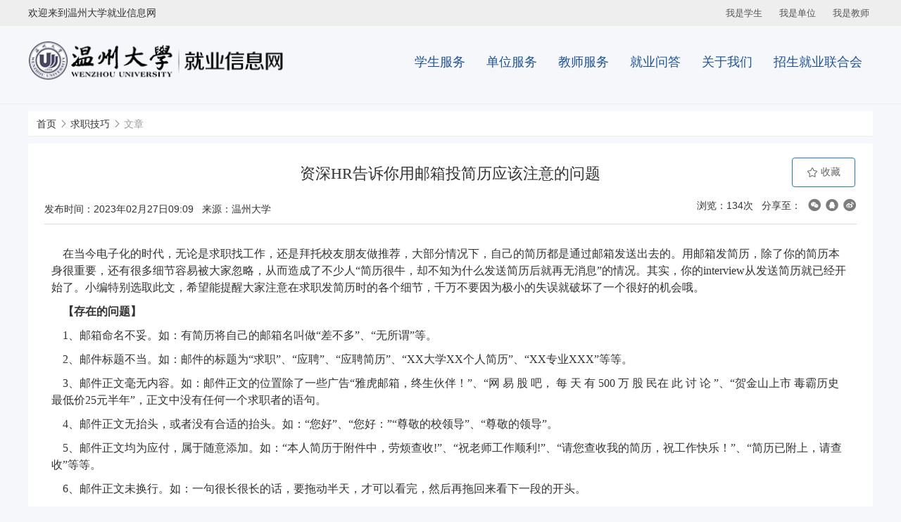

--- FILE ---
content_type: text/html;charset=utf-8
request_url: https://job.wzu.edu.cn/news/view/aid/150699/tag/qzjq
body_size: 28928
content:
<!DOCTYPE html>
<html lang="zh-CN">

<head>
    <meta charset="UTF-8">
    <meta http-equiv="Expires" content="0">
    <meta http-equiv="Pragma" content="no-cache">
    <meta http-equiv="Cache-control" content="no-cache">
    <meta http-equiv="Cache" content="no-cache">
    <meta http-equiv="X-UA-Compatible" content="ie=edge">
    <meta name="viewport" content="width=device-width,initial-scale=1.0,maximum-scale=1.0,user-scalable=0">
            <link rel="stylesheet" type="text/css" href="/static/electronic/j/layer/theme/default/layer.css" />
<link rel="stylesheet" type="text/css" href="/assets/a7401dd2/artdialog/skins/blue.css" />
<link rel="stylesheet" type="text/css" href="/static/video.js/5.10.2/video-js.min.css" />
<link rel="stylesheet" type="text/css" href="/assets/10f52b5c/third-party/video-js/video-js.css" />
<link rel="stylesheet" type="text/css" href="/static/common/c/ueditor-reset.css" />
<link rel="stylesheet" type="text/css" href="/static/cqu/c/css.css" />
<link rel="stylesheet" type="text/css" href="/static/common/c/common-1200.css?v=20260123165611" />
<link rel="stylesheet" type="text/css" href="/static/electronic/c/css.css?v=20260123154936" />
<link rel="stylesheet" type="text/css" href="/static/jysd-jylm/c/jysc-form.css?v=20260123154938" />
<link rel="stylesheet" type="text/css" href="//at.alicdn.com/t/c/font_1976613_c6ika4bzla.css" />
<link rel="stylesheet" type="text/css" href="/static/color/cqu-blue.css" />
<script type="text/javascript" src="/static/js/jquery.js"></script>
<script type="text/javascript" src="/assets/a7401dd2/artdialog/jquery.artDialog.js?skin=blue"></script>
<script type="text/javascript" src="/static/video.js/5.10.2/video.min.js"></script>
<script type="text/javascript" src="/static/video.js/5.10.2/ie8/videojs-ie8.min.js"></script>
<script type="text/javascript" src="/static/video.js/5.10.2/html5media.min.js"></script>
<script type="text/javascript" src="/assets/10f52b5c/third-party/video-js/video.js"></script>
<script type="text/javascript" src="/assets/10f52b5c/ueditor.parse.js"></script>
<script type="text/javascript" src="/static/js/base64.min.js?v20211020"></script>
<script type="text/javascript" src="/static/js/j.core.js?v=20260123154937"></script>
<script type="text/javascript" src="/static/js/jui.min.js"></script>
<script type="text/javascript" src="/static/js/public-repair.js"></script>
<script type="text/javascript">
/*<![CDATA[*/
videojs.options.flash.swf = "/static/video.js/5.10.2/video-js.swf"
/*]]>*/
</script>
<title>资深HR告诉你用邮箱投简历应该注意的问题</title>
                            </head>

<body>
    <div class="css-wrapper wechat-template-cqu">
        <div class="css-toprow">
            <div class="link">
                <div class="container_whole">
                    <div class="welcome">欢迎来到温州大学就业信息网</div>
                    <ul class="list-inline">
                            <li><a target="_blank" href="/user/login">我是学生</a></li>
                            <li><a target="_blank" href="/vip/user/login">我是单位</a></li>
                            <li><a target="_blank" href="/admin/default/login">我是教师</a></li>
                        </ul>                </div>
            </div>
        </div>
                <div class="css-header">
            <div class="container_whole">
                <div class="css-navbar">
                    <div class="nav-menu" style="display: none;">
                        <i class="iconfont icon-caidan menu-icon"></i>
                    </div>
                    <div class="navbar-content">
                        <ul class="nav">
                                                                                                                                                                                                                                                                        <li>
                                            <a href="https://job.wzu.edu.cn/link/page/id/2" target="_self">学生服务</a>
                                                                                            <ul class="dropdown">
                                                                                                                <li><a href="/campus" target="_self">就业信息</a></li>
                                                                                                                <li><a href="news/index/tag/fdhd" target="_self">职业辅导</a></li>
                                                                                                                <li><a href="/news/index/tag/fdhd" target="_self">办事大厅</a></li>
                                                                                                                <li><a href="/news/index/tag/zcfg" target="_self">就业手续</a></li>
                                                                                                                <li><a href="/https://job.wzu.edu.cn/user/login2" target="_self">校外学生登录</a></li>
                                                                                                    </ul>
                                                                                    </li>
                                                                                                                                                                                                                                                    <li>
                                            <a href="https://job.wzu.edu.cn/link/page/id/33" target="_self">单位服务</a>
                                                                                            <ul class="dropdown">
                                                                                                                <li><a href="/news/view/aid/190/tag/xxjs" target="_self">了解学校</a></li>
                                                                                                                <li><a href="/vip/largefairs/list" target="_self">发布信息</a></li>
                                                                                                                <li><a href="/news/index/tag/sysl" target="_self">生源速览</a></li>
                                                                                                    </ul>
                                                                                    </li>
                                                                                                                                                                                                                                                    <li>
                                            <a href="https://job.wzu.edu.cn/link/page/id/42" target="_self">教师服务</a>
                                                                                            <ul class="dropdown">
                                                                                                                <li><a href="/news/view/tag/cykc" target="_self">网站内容</a></li>
                                                                                                                <li><a href="/news/index/tag/szpx" target="_self">教师栏目</a></li>
                                                                                                                <li><a href="/link/page/id/42" target="_self">常用链接</a></li>
                                                                                                                <li><a href="Https://resume.jysd.cn/admin" target="_self">简历实验室</a></li>
                                                                                                    </ul>
                                                                                    </li>
                                                                                                                                                                                                                                                    <li>
                                            <a href="https://job.wzu.edu.cn/question" target="_self">就业问答</a>
                                                                                    </li>
                                                                                                                                                                                                                                                    <li>
                                            <a href="https://job.wzu.edu.cn/link/page/id/52" target="_self">关于我们</a>
                                                                                            <ul class="dropdown">
                                                                                                                <li><a href="http://job.wzu.edu.cn/news/view/aid/146482/tag/lianxifang" target="_self">关于我们</a></li>
                                                                                                    </ul>
                                                                                    </li>
                                                                                                                                                                                                                                                                                                                <li>
                                            <a href="https://job.wzu.edu.cn/link/page/id/23550" target="_blank">招生就业联合会</a>
                                                                                            <ul class="dropdown">
                                                                                                                <li><a href="/news/index/tag/unionzzjs" target="_self">组织介绍</a></li>
                                                                                                                <li><a href="/news/index/tag/unionzxdt" target="_self">最新动态</a></li>
                                                                                                                <li><a href="/news/index/tag/unionbmfc" target="_self">部门风采</a></li>
                                                                                                                <li><a href="/news/index/tag/unionsqshs" target="_self">暑期实践</a></li>
                                                                                                                <li><a href="/news/index/tag/unionxsl" target="_self">一周行事历</a></li>
                                                                                                    </ul>
                                                                                    </li>
                                                                                                                        </ul>
                        <div class="css-navbar-mask"></div>
                    </div>
                </div>
                <a href="/" class="logo"><img src="/attachment/university/01/88/01aaca3466fb231629d8a92aa759cb6e.png">
                </a>
            </div>
        </div>
        <div class="wp"><div class="container"><div class="breadcrumb"><ol>
<li><a href="https://job.wzu.edu.cn">首页</a></li><li><i class="icon icon-xiangyoujiantou"></i></li><li><a href="/news/index/tag/qzjq">求职技巧</a></li><li><i class="icon icon-xiangyoujiantou"></i></li><li><span>文章</span></li></ol></div></div>        <!-- 2级导航-->
        
                        

    <style>
    /*返回顶部*/
    .back-top:hover {
        background-position: 40px 0px;
        cursor: pointer;
    }

    .back-top {
        position: fixed;
        right: 0px;
        bottom: 20%;
        background: url(/static/images/scrolltop.png);
        width: 40px;
        height: 30px;
        overflow: hidden;
    }
</style>
<div class="container cl share-container">
                    <div class="mn  css-common-view share-details" id="mn">
        <div class="ct cl">
            <div class="aTitle">资深HR告诉你用邮箱投简历应该注意的问题</div>
                            <div class="share-collection-btn">
                    <a class="btn btn-default" id="yw0" data-collect="0" href="#"><i class="icon icon-shoucang"></i> 收藏</a>                </div>
                <div class="share-container">
                    <span>浏览：134次</span>
                                            &nbsp;
                        <span class="share-text">分享至：</span> <div class="share-link"><a class="fn-share-wechat icon icon-weixin" title="分享到微信" href="#"></a><a class="fn-share-qq icon icon-qq" title="分享到QQ好友" href="#"></a><a target="_blank" title="分享到新浪微博" class="icon icon-weibo" href="https://service.weibo.com/share/share.php?url=https%3A%2F%2Fjob.wzu.edu.cn%2Fnews%2Fview%2Faid%2F150699%2Ftag%2Fqzjq&amp;title=%E8%B5%84%E6%B7%B1HR%E5%91%8A%E8%AF%89%E4%BD%A0%E7%94%A8%E9%82%AE%E7%AE%B1%E6%8A%95%E7%AE%80%E5%8E%86%E5%BA%94%E8%AF%A5%E6%B3%A8%E6%84%8F%E7%9A%84%E9%97%AE%E9%A2%98"></a></div>                                    </div>
                <div class="aInfo">
                    发布时间：<span id="pub_date">2023年02月27日09:09</span>
                                            &nbsp;
                        <span>来源：温州大学</span>
                                    </div>
                        <div class="aContent"><section id="content9862" style="padding: 50px;background-image: url(/static/axui-v1.0.2-20210211/images/loading.gif);background-position: center;background-repeat: no-repeat;"></section></div>                            <ul class="pagebreak">
                    <li class="z">上一篇：<a href="/news/view/aid/149534/tag/qzjq">招聘信息来源途径有哪些？</a></li>
                    <li class="y">下一篇：<a href="/news/view/aid/150702/tag/qzjq">get简历五大原则，拿到职场心仪offer</a></li>
                </ul>
                    </div>
    </div>
</div>
<script>
    $(function() {
        var pos = $(".breadcrumb");
        if (pos.length) {
            left = pos.offset().left + pos.width();
            $("body").append('<div class="back-top" title="返回顶部"></div>');
            $(".back-top").css("left", left).hide().click(function() {
                $('html, body').animate({
                    scrollTop: 0
                }, 200);
            });
            $(document).scroll(function() {
                if ($(this).scrollTop() < 50) {
                    $(".back-top").hide('slow');
                } else {
                    $(".back-top").show('slow');
                }

            });
        }

        var h = $("body").height()
        var contentH = $(".share-details").height()
        if (contentH < h) {
            $(window.parent.document).find('.layui-layer-close1').css("display", "block")
        }
        $(document).scroll(function() {
            var c = $(this).scrollTop();
            if (Math.ceil(h < c)) {
                $(window.parent.document).find('.layui-layer-close1').css("display", "block")
            }
        })
        uParse('.aContent', {
            rootPath: '/'
        })
    });
</script>



<!-- <div class="brandTemplate_container">
       雇主品牌
      <div class="employerList">
        <ul>
            <li>
                <div class="box">
                    <img src="/static/template16/i/left.png" alt="">
                    <div class="btn-box">
                        <a href="#" class="btn btn-primary">招聘信息</a>
                        <a href="#" class="btn btn-primary">单位详情</a>
                    </div>
                </div>
            </li>
            <li>
                <div class="box">
                    <img src="/static/template16/i/left.png" alt="">
                    <div class="btn-box">
                        <a href="#" class="btn btn-primary">招聘信息</a>
                        <a href="#" class="btn btn-primary">单位详情</a>
                    </div>
                </div>
            </li>
            <li>
                <div class="box">
                    <img src="/static/template16/i/left.png" alt="">
                    <div class="btn-box">
                        <a href="#" class="btn btn-primary">招聘信息</a>
                        <a href="#" class="btn btn-primary">单位详情</a>
                    </div>
                </div>
            </li>
            <li>
                <div class="box">
                    <img src="/static/template16/i/left.png" alt="">
                    <div class="btn-box">
                        <a href="#" class="btn btn-primary">招聘信息</a>
                        <a href="#" class="btn btn-primary">单位详情</a>
                    </div>
                </div>
            </li>
            <li>
                <div class="box">
                    <img src="/static/template16/i/left.png" alt="">
                    <div class="btn-box">
                        <a href="#" class="btn btn-primary">招聘信息</a>
                        <a href="#" class="btn btn-primary">单位详情</a>
                    </div>
                </div>
            </li>
        </ul>
      </div>
      引才工作站
      <div class="workstationList">
        <ul>
            <li>
                <div class="box">
                    <a href="#">
                        <img src="/static/template16/i/left.png" alt="">
                        <p>杭州引才</p>
                    </a>
                </div>
            </li>
            <li>
                <div class="box">
                    <a href="#">
                        <img src="/static/template16/i/left.png" alt="">
                        <p>杭州引才</p>
                    </a>
                </div>
            </li>
            <li>
                <div class="box">
                    <a href="#">
                        <img src="/static/template16/i/left.png" alt="">
                        <p>杭州引才</p>
                    </a>
                </div>
            </li>
            <li>
                <div class="box">
                    <a href="#">
                        <img src="/static/template16/i/left.png" alt="">
                        <p>杭州引才</p>
                    </a>
                </div>
            </li>
            <li>
                <div class="box">
                    <a href="#">
                        <img src="/static/template16/i/left.png" alt="">
                        <p>杭州引才</p>
                    </a>
                </div>
            </li>
            <li>
                <div class="box">
                    <a href="#">
                        <img src="/static/template16/i/left.png" alt="">
                        <p>杭州引才</p>
                    </a>
                </div>
            </li>
        </ul>
      </div>
  </div> --></div>
</div>
<div class="css-footer">
    <div class="container_whole">
        <div class="text">
            <style>.css-footer .container {
        padding: 0 !important;
    }

    .css-footer .container p {
        line-height: normal;
        font-size: 14px;
        color: #fff;
        margin-bottom: 5px;
        padding: 6px 0;
    }

    /* 响应式样式 */
    @media screen and (max-width: 768px) {
        .css-footer {
            table {
                width: 100% !important;
            }

            td {
                display: block;
                width: 100% !important;
                text-align: center !important;
                height: auto !important;
                padding: 10px 0;
            }

            td[rowspan] {
                display: table-cell;
            }
            td p{
                display: flex;
                flex-direction: column;
                margin-bottom: 0;
                text-align: center !important;
            } 
             td p span{
                margin-bottom: 5px;
            }
            img {
                max-width: 30%;
                height: auto;
            }

            .footer-content {
                text-align: center !important;
                padding: 10px;
            }

            .qr-code {
                margin: 0 auto;
                text-align: center;
            }
        }
    }</style><table border="0" cellspacing="0" cellpadding="0" width="1188" class="                                                ">    <tbody>        <tr>            <td style="text-align: center; width: 84pt; height: 15.6pt;">&nbsp;</td>            <td style="text-align: center; width: 100pt; height: 15.6pt;">&nbsp;</td>            <td rowspan="2" style="text-align: center; width: 500pt; height: 15.6pt;"><p style="text-align: left;">                    温州大学招生与就业处办公室                </p>                <p style="text-align: left;">                    <span>地址：南校区科技综合大楼1号楼&nbsp; 二楼就业服务大厅&nbsp; &nbsp;</span> <span>邮编：325035&nbsp; &nbsp;</span> <span>邮箱：wdzjc@wzu.edu.cn</span>                </p>                <p style="text-align: left;"><span> 本科招生咨询电话：0577-86680800</span> <span>校内职业生涯规划预约咨询电话：0577-86596077</span></p>                <p style="text-align: left;">                    就业服务热线： 0577-86680986&nbsp; &nbsp;&nbsp;                </p>                <p style="text-align: left;">                    <span> 学生档案查询QQ群：699316493</span>&nbsp; &nbsp; &nbsp; &nbsp; &nbsp;<span>用人单位服务QQ群：789384993</span>                </p></td>        </tr>        <tr style="color:#fff;">            <td style="text-align: center; width: 120pt; height: 15.6pt;"><img src="[data-uri]" alt="" />                <div>                    扫码关注-&quot;温州大学就业&quot;                </div></td>        </tr>    </tbody></table><br />            <hr/><br/>
<div style="text-align: center;">Copyright 温州大学  推荐使用浏览器极速模式、谷歌浏览器，分辨率1280＊768以上访问以获取最佳浏览效果  技术支持：<a target="_blank" style="color:white; text-decoration:none;" href="https://www.jysd.com">才立方就业</a></div><br/>        </div>
    </div>
</div>
<script type="text/javascript" src="/static/electronic/j/layer/layer.js"></script>
<script type="text/javascript" src="/static/js/qrcode.min.js"></script>
<script type="text/javascript" src="/assets/a7401dd2/artdialog/jquery.artDialog.js"></script>
<script type="text/javascript" src="/assets/a7401dd2/artdialog/plugins/iframeTools.js"></script>
<script type="text/javascript" src="/static/electronic/j/common.js?v=20260123154936"></script>
<script type="text/javascript">
/*<![CDATA[*/

			var _paq = window._paq = window._paq || [];
			_paq.push(["setDocumentTitle", ""]);
			_paq.push(["trackPageView"]);
			(function() {
				var u="/"; _paq.push(["setTrackerUrl", u+"tj.php?_k=a7faa729495509"]); _paq.push(["setSiteId", "899"]);
				var d=document, g=d.createElement("script"), s=d.getElementsByTagName("script")[0];
				g.type="text/javascript"; g.async=true; g.src="/static/js/tj.js"; s.parentNode.insertBefore(g,s);
			})();
		
jQuery(function($) {

            $('#yw0').click(function(e) {
                e.preventDefault();
                if (!$(this).data('collect')) {
                    addFollow(6, 150699);
                    setTimeout(function() {
                        $(this).data('collect', 1).html('<i class="icon icon-arrow"></i> 已收藏');
                    }, 2000);
                }
            });
        

            $(".fn-share-wechat").click(function(e) {
                e.preventDefault();
                layer.open({
                    type: 1,
                    title: "分享到微信朋友圈",
                    skin: "share-wechat-container",
                    content: "<div id=\"wechat-qrcode\" style=\"width: 180px; margin: 10px auto;\"></div><div style=\"margin: 10px\">打开微信，点击底部的“发现”，<br>使用“扫一扫”即可将网页分享至朋友圈。</div>"
                });
                var qrcode = new QRCode(document.getElementById("wechat-qrcode"), {
                    text: window.location.href,
                    width: 180,
                    height: 180,
                    colorDark : "#000000",
                    colorLight : "#ffffff",
                    correctLevel : QRCode.CorrectLevel.H
                });
            });
        

            $(".fn-share-qq").click(function(e) {
                e.preventDefault();
                layer.open({
                    type: 1,
                    title: "分享到QQ好友",
                    skin: "share-wechat-container",
                    content: "<div id=\"qq-qrcode\" style=\"width: 180px; margin: 10px auto;\"></div><div style=\"margin: 10px\">打开QQ<br>使用“扫一扫”即可将网页分享至QQ好友。</div>"
                });
                var qrcode = new QRCode(document.getElementById("qq-qrcode"), {
                    text: window.location.href,
                    width: 180,
                    height: 180,
                    colorDark : "#000000",
                    colorLight : "#ffffff",
                    correctLevel : QRCode.CorrectLevel.H
                });
            });
        

            function _isUrl(url) {
                var pattern = /^((http|https):)?(\/\/)?(([*A-Z0-9][*A-Z0-9_-]*)(\.[*A-Z0-9][*A-Z0-9_-]*)+)(:\d{1,5})?(?:$|[?\/#])/i;
                return typeof url === 'string' ? url.match(pattern) : false;
            }
            function _trim(str) {
                return typeof (str) == 'string' ? str.replace(/^\s*|\s*$/g, '') : str;
            }
            document.addEventListener('copy', function(e) {
                var clipboardData = e.clipboardData || window.clipboardData;
                if(!clipboardData) return ;
                var text = window.getSelection().toString();
                if (!text) {
                    return;
                }
                text = _trim(text.replace('：', ':'));
                if (_isUrl(text)) {
                    e.preventDefault();
                    var url = location.protocol + '//' + location.host + '/externalLink?target=' + encodeURIComponent(text)
                    clipboardData.setData('text/plain', url)
                }
            });
        

            $("#content9862").each(function() {
                $(this).parent().html(Base64.decode(unzip("eJztfV13ujrT91d5zjloqwbrodV/FaXF1rYIZ2CpggQQDa1++ntmQhBt97Wvfb88B1fpWi4rJJPJ+0zmN5MiDD5b7//v//rvncfx+/F+Ywz6q//Vz/Dr0xg/Xgf2VzybT/bOYpJ4dmf/Pup9WmH/czledY3RzXrJ3zM/vAn99vO137rWjeEf+W58t3ZHz5nPl/Ds7jMY7lYO73XMxWMW8Fi4xxR/H9zR28G0JwW+d3lPvA9uuGPfZP54oxuWreUi7OUa99cB725eqjRHb5HFwMfXY3LXsQ53oWM/5m57UrzbbGPaj4U/6h2s8O7gtoz0IXq9MQf9w+PL684YGjeP8w3w7hZ+8rR/5/cHz75HmuLdvomXPI4gn/DbUGf786d0sbN4vDbt+yP+Pks7fk+9xXMMdfwEfuJzOuc8Pb78AV5ev4CvmwfkZ/wcB+OnvQf8uza7xrq59jXkm6yd1j5Z8t6Nz/H9zdptverGiBU+f10ZdrxfAt33EfBGbXwfea33g99+E+7g5tNvP2bvo7jwo3QFtPH/tT/or4EOvJtcO1jWZftRH2EZsYD6ZMD/35VzcBd30C5P/yTP+n38DHVb72V972CsxNfQpjtjcJ/5i7timTyvoe2/tQHwnbmtWPyTPE7rK1sO/1UbGBpzDynzWy/MFFPG5jfMaz0x52Aztv3DsqAFz6Nu9/AA/6/0qa6zLCxYPhpApR9YyjXmBzEzW0tMo5uaQ+9TsYR3DtsO1szRTJYdTPp2Rh5L9VQ3Wk9E05snumOlzAlHLLXumePdMDM0iZYRbIH2F/Gh633m6CNI20P6ujPwoKyx7kwFvPsC2s/w7I45gQ7pupin0xkMoD5pPY2iQ/RdvmHmdgS8r+plAK873dzmzNcN3Qke9al3d6rbYYLPgW+PdcVIN7YD5ukMeHrRp9Mc6wO/W8zXeozZMdXRFJZuDB6AvxVLwydZZvjI/MEz/K930sGyKhtpd7hP+ZzWNaVjGrRvqAOdPjO5UdVV5XEHFtCC+nmP2Ecs9wyWjgqg+071KtuV2sOxW8BfIPmS9Yaxce0uJi3Pfmsjr9/oI20/OEB9Z8w/9JkXmFgHoucPZqwLY6XDGfRhDvkmkN9m29aGZd6YyvFDGDsHqBn0Xao96Y43r9oph75P5zMag2pM1fqJxh/WwR38gTbYqjYv22cIz8bYRthHzBUraqdMvyO+MJ83/9KnWkF10AfXzG3NyvbvEz3qS7snx/oB2vjgMdfiWLfZoPc5i5r9oNkPftd+MBtjv3VWy/Yz80evPYOX4xva7mFM4wzeP2+ARnKaAzB25XiUYx1+L/lzvKQ5sTqNn9Yb8LzGfm0/DPtNv/5/7FdY055gb3dorYX1TncDoXtTB54/w1p3XEI9ZtFnsRx2bpeDu+P7ON65L9ehb98fkB9z8VxgGeUYqNZCWL+uYT3c41z9n44Pl9/DGPhiVjiMi203LbyrjHcWmWB/qjTLVqy7L8DHi1uup2ftHvmtr2IJ4wHGbDilde5zVVv7MuCP+y12bS5cGNcxtufeT972sAdmDqzHPqzHUOfdT+lcWO9g7VsDD2scc7W0bW8UX7vzG2zHCPmrvbvgSa13nytY/5Af2H/XsJbCfjB6g7EEdbPf9t/X8xjW0He5nrZY/HdjAsbmEceq3+r8k3Fb7in//thb8rdPaJd/NMadxTOMy8fUt2V9/+25a/dg/5Fr0b+f53HnLfr/qg3CWTSOVsY4W227SZ6P443fjjdGeyOMdpxtF/DOjLPULIpJzhMjSfJ0GEepH+8MP13rebzvjhOevpzyQ75IL+KVm4eryTHe611Ja4K/21gWPuexPuShM0x3kxk+T3IngXfGrdnuwzrc/74GhzfXfrtfyRLV3ATZAdabwqd5Id/BONy4IyljlPMS5xrNHzk38fdk4y4MnMOdarzb7tq3410AtEA+ErrZKnRX3Ou+eD7NiXINHf5plfP7Yj3q7fy2oRvjSeKEq5rMIefi9CTDtBycdzaWy25gPED/PtD6v4Q6+8Of0r2tl20cQ4/wu3OW9r21hjHxul+274Cf17N3Fzyp+UfyB/LzPnrrQDkwhp9jGLNQt/vYf/k2PzJo86Sc38Kd/91eA3OghXOi94/Wc7XG/ft72iRejt7W/2wu3cO6DXUb3cj6/vtrBLRpjGv/P8kT+aP481+2QdQ5wF50R/qaKVqgO45xf5K6UuuF9A3PQ9nfq9Kg3H5KJ3WpUo9A/Qfp0TN/i4PB+emZ0jXq7+z7KM6mH3HuuY5tzTtbMdeFCMTKsq21mPaTwOqvAvi+X2O5oDuHUKU10Wd6a4KfRododIjfKms+aDg/+CAX8+5eePtU8+y15hVbzVuklj1aBzZMJ0gjbL4S2i0Xl2kDb23Ne1EQ9HLB3cya62sx76zgm2s2KzT7OcR5aOF4Dt2I8gdiF2i3kRV0Qyt4TbT5LQ/mt3tLu6W5quasFfQ28yHnk4eVbkzXMDeeMg3yDYY879yumDfPDMtbhnMYT8M+nimMDSscpJBnNxnHyXS1wvMNeCa2g2Ga5+mqvnbo5lzXnQA37i/IO2V+OAB6xUbwpaD1w57thLdcYf2wzkfjhjn2kDktSMuvkRadb2xbEZ6hAI09y6drOnsyRZeZrbfq/KJc63ToNJLpp9qeOVrcrD3N2vNb155H68e1B9Ydb5pb9gbXg8jyjFiE/XXgHdIA5npgP4UWh/UI1x2Vrr4+4brhDbaWHRdna4l6VqahZ/ZnKLy33CJaqzTgIcz5orDq+eppLt43Onijg/9KHXyhdPCN6Po892Y8Tj/ixPnYCDOPRfayESwqCuMIkwLSpN2Mp1d8bVzxfbeIw+2wrqeTfp1MjxuR50pfl3mcF6S/EdM20QrzWbLSfZ7oCx6bzvpMR9Dtd9hb72APN5SdS/dGOnPCzDhbB8Jir+Fa4H1kgfcK646xCXBuK52B5JI4Cex2Fsx7MP+vttqcbb7LJmV6u70DuQdkoE5IeYl+SRvTB/uQPs160awXv3W98H9aL2DO5zzyzDR1jvX1YCMMWAP0RVykURb7V+obz+3SnNFakGbpmIfMh7UkiiMnj7Npgs956OB53tVG6IskMYo4T4/4PFmbfrwxuvE6bVM+zro88SgNlIcf0CnyBZYRF1B+Zr4053vN+d5vPd9rn5/vlfptqdvqk0GPbQ9a/ZyPnk/1DuEtzjAgoAt7LS714K1fYQdMbc1MbrLuiDAgJc4BcRV9+uQHsv+rsiQ+QXMIE5BupxXmBPEJ7uCRuVPEvbR0N7hmjueiPt/o1o1u/Vt1a+tn3brUoT17Z3l/IjxLs+zZVnhOrs17hRa8bi06u+tsRdBNNPyfdOMU8r0XlJ73uQiv1pq9iQLb2AssJzhwy+7EUie34esYy/[base64]/8mmV8kIP72r5zOFefYu8z6ZL/QXO46gv45+y7027t+hTV7qc7s8Y3AOD8N+5yy/pz+wrm6xDjfO6R76RPvyeRo+1/Go/6oOi+PqrKyHqP/5eOh8Pcw7X4/n55SwVtu3kVa3YTZnCM0Zwm8/Q/jziXOH+YNRDe8Ma1IrpOdK55hqd6BXcLLtO949Yr5L3WJJmGMnQDvhVq1llDcNbbLLKVudo4NecsiYc7hXGOtGl2h0id+qS1Rzh+ZH61E37T8sD77m9ybJ5cKM8LMpJjmduYGcn8TmLM27HyCDL5JwewVyfJ4W3SHPWZHEHcLpgS4w2wiH7ASbwj2i7YDO/rIpyOzZmwXzs3cmQ9Rt6BlsMlPtWvoXaAb8H6P8QTZ3R+/qzuiKQefppubiuYPC0IIcEkKeD/RdwbVDnisMvpSfilofXucgay/[base64]/nSjAb8Q62vchfHaad9zKs194TriGKx4AgdOZMjwP4bc92wQcz4C7PJj3Usqj3YKsJFYSG9oRGg850Zl3QV5iIb0PzSxQtPkg1fC5OnvmbiRxoYjlBhr2cxHYT1EAtAjfZbeBB+DZ3kgsl8KI0fkJ4scmKyv83Gj4DukjX/NbThixeS8ObEto3nCn2c+pIF57Gy1Yhppt7CxvtSZ+VVne10qEd5GlyqHydRwo3KrTt2fAfy+xkL73JzmjHxbwDH7Tefs4pTrah1hD3CzJl68oU+7oXeAWAtu5jkdBvr0goXKo3fsraF9u1esWfMAGcrehdg/5KvCmUM+XrbgsC98p/tV7PtxafLG17KdYQ36DfWx565DK8pxIBOuc+gFxdjgOvMVeVPVWbWpklmfnAb4nmuU4qdq4ABK2IKxN9W65JRqYh48jGjvBLqdxAIPXCr/SoD4+7c9dEIZbLVjtLfs90hBrXNEHWoEFbSgSgWPHuxaQL5fta2yCeTeXY+BWCBi3NLaALvkLzPUM5NnVj+VT/gLKgjp5E+ibEhdEYxvyUptOdwHqBlCO5S1zK7zOgzkDXuJYC6M1ne2hrYTyHaAhtEh8wxz5so3nLKF6ynojb2uBc0v1efCG7Rtq4QTaIy6Cv+LZ9lMawzgX0OaDvPJhQfYfNc/se+BVZBLbCGMneKLzxu99gDYj6HNqv9EO+RCKBtLFvrVnmbA38dlzmrvluCjPOEU4hrVln1mqX3Be4DfWGfsZbVD2COZ22U9Bb0NjGfuS1hikW7bBJZ9qvVLrDLZdc2ba7O2/dW+3uzCHRI646GYONHPgN84B6S+8KfQu4giU3y/Z/9H3N3cJgxDvzHa27lxlK/8qXjvteN3NkygfxqHTzhLPTHZ+sSnMo8Qgdk75CneG2ELCHiZ4dum304JFiEVAn+Pvfsom4Z3rvshxxmb4Dm2UCucgMdFOdyMmPvoynfki82435t12GutJg01osAm/HZtAvsgsD+9Zxj+Ze/ikc58stCobvD9doN1Cnrvzlu5gPKTWi0wbdJmzXZW2P1PFkaIzJozNhLgG6cenX76r2RJgcoW7uk2iSkvn/zK9sjXQOZR+4MwdGHTun3mMpcJHH2fKA3x/y6dwlmX683TSr5nodnjGclvGwXKmEZ2rlc/I59lrLRg73Co+vtXJ3GLMLZ9sKZm+LM/j+ioWCWE5MVZYvVwT2trThz/yhPw6WiTjhA0eKN5UlQ9oK1qOnTJX9Fiqzwkn4mgG22qvuqkPmcNl3yk7LfKSaU/Uf85B143DEPIi7vNed1sB88MOxRcDOvV20D3hVOVhGdAW1CZ/2xY/tDmm9/hO+o1iTC8NzxZj+RvGG9UJbdSjacW3v32l31vtjerP5h9n/QQ0dHc7k2ea4SfSqfpsO2j/LZ8YM8wUNjP1d2pnxNamOtmNWGbfY/vLc1Jp56a2VTG1lG8++tqjLa3E6Vz6129AJwUdUJ4foE99ObcUtsWwaucj5+9f8fMzvTr+hXuRhrqmPcvpPAbPLkCv++6/T/RUbACku8s+EAeo9sRmX2z2xd+8L95iv/nhd32v0t3++3bgtmsDz2Ps1+Xnw3f+mn79P+tX9Kc8VrpAiaPOVnoUh4af5voC9YdN4S42wvMR/[base64]/G8a3HxwUZXWEsicZUayv7fRU3BflBOZ9wU6BjpfOPH3mq14n6ZTuq+oKB3J/qsZKNJS57mhImvZRJK/kb8+oB6Iij2yo/4kmRD3yu4lL5gynIy7tSLl5D349AB8A8hsQYYD8d7qQMbz8QHt2zcng/+VY3hUkr62RUti7+nkob0NNaBK+7yk6l7CD2HRfc2UD6Hdkxav40aGPT7PssUOe7GBensXM0Z7y/9Iy3sXM0c+C3zwFp5+Dh9oixC1DuR8w1D1mRrtxoU+hjvvKuMJYK2hww1graL4rCiNI8H24K5wptD8oXEnHYaTg9oh0DfTAJ2827LzzaYuwVX8VpQVqQb/zDs2NcwG/4kC1kry8kxjvP440blbEahhinQfp1ZkceGUmy9j4ueSaby8p9SXbdgvKnXiH9OmVdie/VdoblKBsM8pwWnQ/My2NgfccW6ANa1jmpyvyhfYi33XaM8WNlO0K5pE/luSoLcevxzhxXsSbiafTNvzTzZ3Gq7wrCI7I54Q1JNkTZS8aAw3POGM+N8e4GlomrBuPd6Ga/VTd7IF9ywhLd55Y9E9KHPecUm41k5WSHWEAL5WPEsfFXXsWmVPi4MAkDW4s1wu4VkSaxQ6VPu4rZBDI2pvFeBb3zdkC/pC3xXjB4tJXGdaEFw0wonF8Vi64fSxyVzuVZdR/jV3JhX3ErFCCvX+UCaStso5LrlZxCmL2yDoh3orhU1/uq3mfxquA51v/yGXdT4ovweKs9YS3DQmL88Ox83s2Cuj8/4qe8fkbpqvIeoW16UdDEs2tkp98sO81IdlJx7NbpIs7zhHzR8izHWFMoB6iYEhsxeaH4UyAfZJs0Ankp4avph4wpkaHNyeQro8tT86OMR1VcplVnsnUfOB5OxiRTFNlHFuvdTeENSabAPCDDxBEbx8KYkUzzF3LLRjCSv4i/nWNK+a0zJHnldA7cVnIdyUw/0KLYG2UMfUj/5dhW4AvChSubHWE79diyv0IB62VAz14T7Sx25j6jZzbbEcYY1kjCl5/5u8M6imutwrLafiq4A3meJJ6a8LJxcuYHrzC/Cjd+wqfvAv6eCLsjJLYW17fy7ERh01UsFFqPy3XSm4aEa6aYxSU2mjDUXyvC7CKOli9ygbhwKquP+PTtEGXuP4Q/eNBU7BP03Ucs8mXsFVx/8dwmXEeyXvsYaIWWOuuZayGkKaoYguF4Ky7Syr0Osep/JP7aHvGg4ruM1UxtOIkCPF+CdxLDXe5Vqm34uNx7EG98lQbeXa5J3H6JxUd6IhWEXy7k3qdoqX3L/pRxE9V+iXsw8G2dx1qFPVrGi7lZOywPV7ozetENvY1+kLo5vyF7PJ7vlfgH+z5SOkK4mvr4SUIY0om3wLiSOE7lODcLHOPJxvCTGOYM2jyEUah4kipviZtqbMCNDfg32go71/L8W0+YE57iuEkcz4Jl9qfEN33HL7H08Ex3xKm4CiXu5ltMOPR3dkZLxmxX+eNRDDa0I6CtwZtvdde+kjQ5xmyJv9PgHzKWjL6kuwJV+ovnjGl7eq7uj2MHE2O2XNL7S/79kDPW6lf2D+QXfbLp3j29q+w5l/cMlncKumSXKfFFdXxX2YYUl0af6ohv0okHNk/JHxHp5HOJBUOsl3+YUQy7qQbtPUp1U9fkeUD5P2LZtrZX2oNkTIrtAH3Ty7v8Wi+sM2/Jtjjdx4d11KfBnPlbfoZFmwYTWm9VzDzsB7SFSNvXUp/aV9V9jXQ/3+CZ/M493anzV+/Ds/sVy2/Mq9LX7zCkPlT8ElbKmjH9sIM9cwBiBPpqwb4h/YJgrwRdhvYU2LP4PLRQH5RyQSJwH1R3C+Aehvnr+zLeNYB+UPU0uFepPU75UuHeard3km6y0dC3jPa+UtfE36gPooyC/KEco+Qe9Sy09hrpkKATgpAJ8sRaqGdEF/OAboXfqHNSvlJOQp2RL/a0/18+q/bXe5BzYH+3GTzrFlL/RP882Fft+702BzmA/NWWUv6BekX9Dt5L8Cjks7AeN6g6I1fyCMpjGMeA8u6hHm+gt4IsRHIbyC8UhwhlhVKOCd5ONivurIOwQB86kDlGe/LFIRkL/bRMaI8p5O9Cnd7ToC5nkY+dkLIa+VOVvKBshzKWPYO+6a8aW1aji/5aXZRiq2OMdDy/V/EQk8xtJ1laxUBGHVPFSb58J+Vj9yrN80id3ceFP443nXYcTuUZOuiUqF+SzhpOX3i8lTQLx1dn4/j+xEfqV+fsoNeSDqriOJc6LsZaToq028jbjbz9W+VtiicGMuAnyVu1OMmNTaex6fxGm04Tt+c/s19Bp5vQ2YLCt2XimnxJ0CdH19eMDUYK/9fE2Glk+l8t0wul9yp9l3T5WlyTsMgC1OUrXRt1bLxTqB4/hfT9LcUtwZg7p1g5Mp2Kv6NsHXX6ZJsuY/pU8VlUPjyrKM876rEzVLlndNBWvtpr33T6MfAkVmRnUPFtvvFft9HTmUwS2HtuKfuFSn9qm/P6oW3DczbayQ6R/fj+p/IwxojCznoTSHO7slQ5thVqwe02sB/Wgd1LBdlvSlr1tKpcReeyXJW2ivmj6lWeTxF+oYyrQ3FYgJayx3hOIdCmU9lTLnDAYZJqeEbWxDNp1tHfvI42ON9mDvzyOVDifHkX8aXtODGHKraIui9Rng1KzIc6q1PvVFrC5+IZoEjxzhV8dlS44Pr5IeI/6u+T3H3hqROps0J1b2Oab18wtgmdEZZlZevOB+Jiqztdss5LGkn8iuKDcC2FQdhjxNKmCneSs5e0SGd85Q8xxkotLspXJxhHtXgo8NuiuMx7xOnFFnzGa3hWw5jAb+U7rvzGA3j20x3z+PzSZ12lrd8XX+F4pY1Op3up6joQ2vlM/UrZ0So/o5pdkXktR/qGoc++2JX2wTHZMr05O/mbhY+6e+iTfc0JHukuivI+DWl75B9054b0jdLR7oq2P3lfRmtV2f2Q1wu7qLQBbvXKZ6m0LRKNso5Ii7k2r9teq/qjfTJrxVV+sqmW9286wYxsf2TzC2a62eqWdD7o7oyUP1Z3ipEvWwh8avfSBkn+UjJmBfJd2R8h39/VA9Og7ZjaeiQqXlPrqOItkN+dipfwF7RO8T3K/rnwnaN3hF3hfd0cvFB7d8VIN7YD5nhH6HdIHz7p5jw++YWVscBVOuVr6Iw8HDvK7k396YS57M/Slu4OONGEdq7uS1P+aPiOabHE15RjDm3DJreqeBWqjVXZZf2as8nmbPI3nmGVePPPdRUjkzB87xvLs7nEUYM+iDE9S100obuEyOaVejOK/5VMo4wbizTvFqe7i0sfEto7s0LdVYZ3IaCPPtrgMDYYfMYYW4z28zINYjApXpmY5vX7kPFZmnfG6NOv7kqo9vSIjTN4j748yA/iSCueaM/+ia9pjnyo+9jibJKnRd6NI2ccr/Uhvlf00V9G+vO4M6St7nhIC0b1kz42QGM1SRSOlfbwVXdGsc4o3TSvtwPkeZ49b9zJ0/UCZWe6E66GScU7X5UPksKtIt4P36t4a/K+CCnnUL4wzRVPKJcQXhDjIZR3UEs5BPgo+0/idSXWV94vbfh4V5yqv0pH2MPVNopz9wxDW9bVx/rU6yn7bUvYRJRn4jArKtmmVr+4kPJSvV6IGy7rQzzIvnPpXtrqzruyPxGjy2N9iL5N8crNSR6s8Uc45NLHSt7T0UU5rSvj7+R+PU7df3csYowd1YYgz0Wx8H153955W5/u78uOJ3+y0k9sZ47xrhAeuwmPO2MYh/FpbKQzrFcZrw9kVs9v7MuNffm32peP5R1YPSVbSwziPD27s4pk8FZIOMPy/qrqjjrUF0g+BnmWnrXeQNZcw/8LFQOPZGR11x/FejjRLjGAJ5xkXWbWQxP0qBnmoZgUqPPU+TI1jGV2it2F2Eh/ADwebKZvFxgnjuKelekqXehCL1L59WkQndHH8lQ6R+NEQ8Z0kOUpvmt55P1AIBP/QJ/wpcTPhd5Wv3esdp8x/b681xCfdeyEdfhYYgNq95OVMdeq+qAOkopM6iXhvsJ+qjgjbgi6kdalOBR1DCi1o5af4UtVH6j4GI72ADpY97y9KBaiLLMs4xRX7cAohp6KFXfZ1oQh1hjw8862o9G3OoB+RPpqyfNZHypeyjIpbgbq1Kjrqpgf1bgq+S/voKrGZTmuz8bjxRi8jK9Sxtg7K5v0S6d1xNh7xEN5D1Q5LvoqBmGlV2J8kvKeJhlzBHRXFXNQ4XaJj9YrtIuhYsI0OlajY/1GHavBf/xn9itzhU97W3WGhj4U3k2D9WjsM7/aPkNxa0N1zwreLXPLyXcUz5PIN9KQfpNo1/eOcYBYgOp+m2GkydgAoSD/zR/8YtD3VN6FsxaKVnXfShnfQGEUggO37E4s/sofle40ck6+n+T3ATSVf4eip+7RIQzDOhf8bk2+J4RPQD/Qsjzk6Rsv/4IHOm8rfUhU3ead+IQJ+QkPs+fEJ+I/ggTarZYf/XAuy6/wIsqPV9Ep762y5xHdGTXvCg3vMVLvG5xFs4b92jXshLOge9a82cay+/JeKbyfCp/x241mT3cBH8M8fpW4MpqPNkxXWNckDm19FpvFthOMtSJUHuVvXo+NYj/hfIT5CWtJtf78xdwlv7a4qHz8cU3Ce7TQ/53uvtqnMm5iD9ao1x2teWr9kOtm6SdYYrRwLVDPKA6NHlO6ijfks3b3XInHqtZ8Wmtq677yh6f0SO8tPMUiwLvKgA97tpV36UFa8ucrcWT1u8FozT/Ie7j+Kt2chejHKChuwRHW8T/RCctH5VaxGUR9zSesGfCg6GKdfuLhdJ/Yz+VSGoVZ+0qgbSJx1u4YV6HIKt5oTb+IqUD7WpmX7iFT8XrKu9MoBkQtn+x3eV8hlaf2HLp3TOap+r+b0L5KbSiEhf2nvmkfSqF93wvpI6rueS4xjioWQ80/kfYzFcvz7C4zmCt8tBGnuxN5NZ8U3Sr2j9w3QbdejhMVh6M659/5RVK442TLKJYb2QC20zFP/Ku6LxadpQuWpCtjFudZlGadBGOIoP8Wne8n0whtIRvBImWjULHy0bZTP0/XZqPJwTx26Pd/AU0S4r0=").substr(103)).substr(67));
            });
        
});
/*]]>*/
</script>
</body>

<script>
    var cssfooterHeight = $(".css-footer").height();
    $(".wp").css({
        "padding-bottom": cssfooterHeight
    });
    $(".css-footer").css({
        "margin-top": -(cssfooterHeight)
    });

    $(".nav-menu .menu-icon").click(function() {
        $(".navbar-content").toggleClass("navlist-show")
        $(".css-navbar-mask").fadeToggle()
    })
    $(".css-navbar-mask").click(function() {
        $(".navbar-content").toggleClass("navlist-show")
        $(this).fadeToggle()
    })

    checkWindowWidth()

    function checkWindowWidth() {
        var windowWidth = $(window).width();
        if (windowWidth < 800) {
            $(".nav>li").each(function() {
                $(this).find("a:first").click(function(event) {
                    console.log(31232121)
                    event.preventDefault();

                })
            })
            $(".caption ul").each(function() {
                $(this).find("li a").click(function(event) {
                    event.preventDefault();
                })
            })
        }
    }
</script>

</html>

--- FILE ---
content_type: text/html; charset=UTF-8
request_url: https://job.wzu.edu.cn/tj.php?_k=a7faa729495509&action_name=&idsite=899&rec=1&r=576736&h=23&m=49&s=29&url=https%3A%2F%2Fjob.wzu.edu.cn%2Fnews%2Fview%2Faid%2F150699%2Ftag%2Fqzjq&_id=f20e355dd8a6be88&_idn=1&send_image=0&_refts=0&cookie=1&res=1280x720&pv_id=fK2wXi&pf_net=3620&pf_srv=502&pf_tfr=396&pf_dm1=2493&uadata=%7B%7D
body_size: 47
content:
+pong

--- FILE ---
content_type: text/css
request_url: https://job.wzu.edu.cn/static/cqu/c/css.css
body_size: 20339
content:
/*! normalize.css v8.0.0 | MIT License | github.com/necolas/normalize.css */html{line-height:1.15;-webkit-text-size-adjust:100%}body{margin:0}h1{font-size:2em;margin:.67em 0}hr{box-sizing:content-box;height:0;overflow:visible}pre{font-family:monospace, monospace;font-size:1em}a{background-color:transparent}abbr[title]{border-bottom:none;text-decoration:underline;text-decoration:underline dotted}b,strong{font-weight:bolder}code,kbd,samp{font-family:monospace, monospace;font-size:1em}small{font-size:80%}sub,sup{font-size:75%;line-height:0;position:relative;vertical-align:baseline}sub{bottom:-0.25em}sup{top:-0.5em}img{border-style:none}button,input,optgroup,select,textarea{font-family:inherit;font-size:100%;line-height:1.15;margin:0}button::-moz-focus-inner,[type="button"]::-moz-focus-inner,[type="reset"]::-moz-focus-inner,[type="submit"]::-moz-focus-inner{border-style:none;padding:0}button:-moz-focusring,[type="button"]:-moz-focusring,[type="reset"]:-moz-focusring,[type="submit"]:-moz-focusring{outline:1px dotted ButtonText}fieldset{padding:.35em .75em .625em}legend{box-sizing:border-box;color:inherit;display:table;max-width:100%;padding:0;white-space:normal}progress{vertical-align:baseline}textarea{overflow:auto}[type="checkbox"],[type="radio"]{box-sizing:border-box;padding:0}[type="number"]::-webkit-inner-spin-button,[type="number"]::-webkit-outer-spin-button{height:auto}[type="search"]{-webkit-appearance:textfield;outline-offset:-2px}[type="search"]::-webkit-search-decoration{-webkit-appearance:none}::-webkit-file-upload-button{-webkit-appearance:button;font:inherit}details{display:block}summary{display:list-item}template{display:none}[hidden]{display:none}*{margin:0;padding:0}html{margin:0;padding:0;height:100%}body,div,dl,dt,dd,ul,ol,li,h1,h2,h3,h4,h5,h6,pre,code,form,fieldset,legend,input,button,textarea,p,blockquote,th,td{margin:0;padding:0;font-family:"Microsoft YaHei","SimSun",Verdana,Arial,Helvetica,sans-serif;font-size:14px}body{color:#555;height:100%}h1,h2,h3,h4,h5,h6{font-weight:bolder;font-size:100%;margin:0;padding:0}address,caption,cite,code,dfn,em,strong,th,var{font-style:normal}a{color:#555;text-decoration:none}a:hover{color:#633869}img{border:none}ol,ul,li{list-style:none;margin:0;padding:0}ul{*zoom:1;margin:0;padding:0}ul:after{content:" ";display:block;height:0;clear:both;visibility:hidden}.text-hide{overflow:hidden;white-space:nowrap;text-overflow:ellipsis}p{margin-bottom:5px}.text-left{text-align:left}.text-center{text-align:center}.text-right{text-align:right}table{border-collapse:collapse}.clearfix{*zoom:1}.clearfix:after{content:" ";display:block;height:0;clear:both;visibility:hidden}.list-inline{list-style:outside none none;margin-left:-5px}.list-inline li{display:inline-block;*display:inline;*zoom:1;padding-left:5px;padding-right:5px}.list-inline li{display:inline;_zoom:1;_display:inline}.row{*zoom:1;width:100%}.row:after{content:" ";display:block;height:0;clear:both;visibility:hidden}.hide{display:none}.btn{display:inline-block;*display:inline;*zoom:1;padding:6px 12px;margin-bottom:0;font-size:14px;line-height:20px;text-align:center;text-shadow:none;vertical-align:middle;cursor:pointer;background-image:none;background-repeat:repeat-x;-webkit-box-shadow:none;-moz-box-shadow:none;box-shadow:none;border:none}.btn-block{display:block !important;width:100%}a.btn-block{width:auto !important}input.btn-block{border:none !important;border-radius:0 !important;box-shadow:none !important;display:block !important;height:auto !important;line-height:normal !important;width:100% !important;color:#fff !important}button.btn-block{border:none !important;border-radius:0 !important;box-shadow:none !important;display:block !important;height:auto !important;line-height:normal !important;width:100% !important;color:#fff !important;font-size:14px !important}.text-muted{color:#333}.text-primary{color:#633869}.text-danger{color:#ff0000}.text-success{color:#22ac38}.text-orange{color:#EEA531}.bg-default{padding:15px 0;background-color:#eee}.bg-default .form-group label{width:185px}.pull-right{float:right}.b-b-e{border-bottom:1px solid #eee}.gary-bg{background-color:#fbfbfb}.primary-bg{background-color:#633869}.btn-inline{margin:15px 0}.btn-inline .btn{display:inline;margin:0 5px}.bg{background-color:#fff}.btn-default{background-color:#fff;border:1px solid #ccc;color:#333}.btn-default:hover{background-color:#e6e6e6;border:1px solid #e6e6e6;color:#333}.btn-orange{background-color:#633869;border:1px solid #633869;color:#fff}.btn-orange:hover{color:#fff;background-color:#713879;border:1px solid #713879}.btn-primary{background-color:#633869;border:1px solid #633869;color:#fff}.btn-primary:hover{color:#fff;background-color:#713879;border:1px solid #713879}.btn-success{background-color:#22ac38;border:1px solid #22ac38;color:#fff}.btn-success:hover{color:#fff;background-color:#019919;border:1px solid #019919}input[type="checkbox"]{width:14px !important;height:14px !important}input[type="radio"]{width:14px !important;height:14px !important}.w-50{width:50px}.w-60{width:60px}.w-70{width:70px}.w-80{width:80px}.w-90{width:90px}.w-100{width:100px}.w-110{width:110px}.w-120{width:120px}.w-130{width:130px}.w-140{width:140px}.w-150{width:150px}.w-160{width:160px}.w-170{width:170px}.w-200{width:200px}.w-260{width:260px}.w-300{width:300px}.w-350{width:350px}.w-400{width:400px}.w-450{width:450px}.w-500{width:500px}.w-550{width:550px}.w-600{width:600px}.w-650{width:650px}.w-700{width:700px}.w-750{width:750px}.w-790{width:790px}.w-800{width:800px}.w-850{width:850px}.w-900{width:900px}.w-912{width:912px}.w-950{width:950px}.css-wrapper{min-height:100%;margin:auto;background:none !important}.css-maincontent{*zoom:1}.css-maincontent:after{content:" ";display:block;height:0;clear:both;visibility:hidden}.wp{*zoom:1}.wp:after{content:" ";display:block;height:0;clear:both;visibility:hidden}.wp .css-maincontent{padding:0}* html .css-wrapper{height:100%}* html .css-out-content{height:1%}.css-toprow{width:100%;height:36px;margin:0 auto -36px;position:fixed;top:0;left:0;right:0;z-index:1000;line-height:36px;background-color:#eaeaea}.css-toprow>.link{background-color:#eee}.css-toprow>.link .language{float:right;background:rgba(216,216,216,0) none repeat scroll 0 0;border:1px solid #9b9b9b;border-radius:10px;cursor:pointer;line-height:22px;padding:1px 11px;margin:7px 0 0 0}.css-toprow>.link .language *{float:left}.css-toprow>.link .language input{background:none;border:none;color:#9b9b9b;font-size:12px;cursor:pointer}.css-toprow>.link .language span{background-color:#9b9b9b;width:1px;height:16px;margin-left:10px;margin-right:10px;vertical-align:middle}.css-toprow>.link .language .active{color:#633869}.css-toprow>.link ul{float:right}.css-toprow>.link .list-inline{padding-right:0}.css-toprow>.link a{line-height:36px;font-size:13px;color:#555}.css-toprow>.link a img{margin-right:5px;position:relative;top:2px}.css-header{padding-top:36px;border-bottom:1px solid #eee;overflow:visible !important;height:111px}.css-header .logo{height:100px;float:left;display:flex;align-items:center}.css-header .logo img{display:block;max-height:65px}.css-header span{float:left;font-size:15px;margin:36px 0 0 10px}.css-header span a{font-size:13px}.css-header .page-name{border-left:1px solid #ddd;font-size:22px;padding-left:15px}.css-header .nav{float:right;margin-top:40px;background:none !important;line-height:normal;*zoom:1}.css-header .nav:after{content:" ";display:block;height:0;clear:both;visibility:hidden}.css-header .nav>li{margin:0 15px;float:left;height:40px;position:relative;z-index:900;width:auto;border:none}.css-header .nav>li a{font-size:18px;display:block;font-weight:normal;color:#555;height:auto;line-height:normal}.css-header .nav>li a:hover{background:none}.css-header .nav>li:hover a{color:#633869}.css-header .nav>li .dropdown{display:none;position:absolute;top:auto;left:-30px;margin-top:-1px;width:120px;background-color:#fff;box-shadow:0 0 8px 0 rgba(33,54,102,0.2);border:1px solid #e9e9e9;border-top-color:#633869;z-index:1}.css-header .nav>li .dropdown li{height:36px;line-height:36px;text-align:center;border-right:none !important;border-bottom:1px solid #e9e9e9;float:none;position:static;width:auto}.css-header .nav>li .dropdown li a{font-size:14px;display:block;height:auto;border:none;color:#555;padding:0;display:flex;align-items:center;justify-content:center;height:100%}.css-header .nav>li:hover .dropdown{display:block}.css-header .nav .current a{color:#633869;font-weight:bolder}.css-header .nav .searchBox{position:relative}.css-header .nav .searchBox input{color:#333;border-radius:15px;outline:none;border:1px solid #c7c7c7;width:180px;padding:5px 30px 5px 15px;font-size:12px;cursor:pointer;box-sizing:border-box}.css-header .nav .searchBox img{width:18px;height:15px;position:absolute;right:6px;top:5px;cursor:pointer}.css-header .css-navbar{float:right;width:auto !important;height:auto}.css-footer{background-color:#252125;width:100%;font-size:12px;overflow:hidden;padding:10px 0;*zoom:1}.css-footer:after{content:" ";display:block;height:0;clear:both;visibility:hidden}.css-footer table tr td{border:none}.css-footer .text{padding-top:8px;color:#fff}.css-footer .text p{text-align:center;font-size:14px;padding:6px 0;color:#fff}.css-footer .text p span{margin-right:26px}.css-footer .text p img{vertical-align:middle;margin-right:8px}.css-footer .text .list-inline{padding:20px 0 15px 0;border-top:1px solid #444}.css-footer .text .list-inline li{padding:0 15px;border-left:1px solid #888}.css-footer .text .list-inline li:first-child{border:none}.css-footer .text .list-inline li a{color:#9b9b9b}.css-footer .text .list-inline li a:hover{color:#633869}.css-footer .container p{line-height:normal;margin-bottom:5px;font-size:14px;padding:6px 0;color:#fff}.container{width:1200px;margin:0 auto}.container_whole{width:1200px;margin:0 auto;position:relative;*zoom:1}.container_whole:after{content:" ";display:block;height:0;clear:both;visibility:hidden}.container_whole .welcome{position:absolute;left:0;top:0}.container-s{width:1000px;margin:0 auto;*zoom:1}.container-s:after{content:" ";display:block;height:0;clear:both;visibility:hidden}.css-400{width:400px;float:left;overflow:hidden;white-space:nowrap;text-overflow:ellipsis}.css-340{width:340px;float:left;overflow:hidden;white-space:nowrap;text-overflow:ellipsis}.css-380{width:380px;float:left;overflow:hidden;white-space:nowrap;text-overflow:ellipsis}.css-350{width:350px;float:left;overflow:hidden;white-space:nowrap;text-overflow:ellipsis}.css-460{width:460px !important;float:left;overflow:hidden;white-space:nowrap;text-overflow:ellipsis}.css-270{width:270px;float:left;overflow:hidden;white-space:nowrap;text-overflow:ellipsis}.css-180{width:400px;float:left;overflow:hidden;white-space:nowrap;text-overflow:ellipsis}.css-ainline a{display:inline;float:none !important;width:auto !important;padding-left:10px !important}.search-box{float:right;display:flex;align-items:center;height:110px;position:relative;margin-left:15px}.search-box::before{position:absolute;content:'';width:1px;height:33px;background-color:#fff;top:34px;left:0}.search-box .addSearch{margin-left:5px;border-left:1px solid #005EC5}.search-box .addSearch img{width:30px;height:30px;cursor:pointer}.search-box .item{position:absolute;top:100px;left:-640px;background:#fff;padding:0 15px;height:60px;display:none;z-index:10;width:650px;height:53px;box-shadow:1px 0 8px 0 rgba(0,0,0,0.2)}.search-box .item ul{display:flex}.search-box .item ul li{height:53px;display:flex;align-items:center;width:auto}.search-box .item ul li input[type="text"]{color:#666;width:90%;height:90%;border:none;outline:none}.search-box .item ul li input:-internal-autofill-selected{background-color:#fff}.search-box .item ul .text{width:995px;margin-left:20px}.search-box .item ul .submit input{background:url(/static/jysd-jylm/i/temsearch.png) no-repeat center;width:30px;height:30px;border:none;outline:none;cursor:pointer;background-size:contain}.search-box .item ul .close img{width:20px;cursor:pointer}.css-wrapper .form,.css-wrapper .form-sm{margin:15px}.css-wrapper .form .form-group,.css-wrapper .form-sm .form-group{margin-bottom:15px;width:100%;zoom:1;*zoom:1}.css-wrapper .form .form-group:first-child,.css-wrapper .form-sm .form-group:first-child{padding-top:10px}.css-wrapper .form .form-group:after,.css-wrapper .form-sm .form-group:after{content:" ";display:block;height:0;clear:both;visibility:hidden}.css-wrapper .form .form-group label,.css-wrapper .form-sm .form-group label{float:left;vertical-align:top;width:330px;font-size:14px;height:34px;line-height:34px;text-align:right;margin-right:15px}.css-wrapper .form .form-group label span,.css-wrapper .form-sm .form-group label span{padding-left:5px}.css-wrapper .form .form-group input,.css-wrapper .form-sm .form-group input,.css-wrapper .form .form-group i,.css-wrapper .form-sm .form-group i{width:320px;height:36px;line-height:36px;float:left;padding:0 15px;border:1px solid #ddd;box-shadow:none;outline:none;color:#555;background-color:#fafafa;overflow:hidden;white-space:nowrap;text-overflow:ellipsis}.css-wrapper .form .form-group input:focus,.css-wrapper .form-sm .form-group input:focus,.css-wrapper .form .form-group i:focus,.css-wrapper .form-sm .form-group i:focus{border-color:#633869}.css-wrapper .form .form-group span input,.css-wrapper .form-sm .form-group span input{width:14px;height:14px;margin-right:6px;float:none;vertical-align:middle;position:relative;top:-1px}.css-wrapper .form .form-group span label,.css-wrapper .form-sm .form-group span label{float:none;vertical-align:middle}.css-wrapper .form .form-group .select,.css-wrapper .form-sm .form-group .select{width:352px;float:left}.css-wrapper .form .form-group .select select,.css-wrapper .form-sm .form-group .select select{border:1px solid #ddd;line-height:22px;*height:22px;*margin:-2px;color:#555;padding:8px 14px;font-size:13px;width:352px;*width:344px}.css-wrapper .form .form-group .select .chosen-container,.css-wrapper .form-sm .form-group .select .chosen-container{width:352px !important;*width:344px !important}.css-wrapper .form .form-group .select.two select,.css-wrapper .form-sm .form-group .select.two select,.css-wrapper .form .form-group .select.two .chosen-container,.css-wrapper .form-sm .form-group .select.two .chosen-container{width:173px !important;*width:165px !important}.css-wrapper .form .form-group .select.three select,.css-wrapper .form-sm .form-group .select.three select,.css-wrapper .form .form-group .select.three .chosen-container,.css-wrapper .form-sm .form-group .select.three .chosen-container{width:114px !important;*width:106px !important}.css-wrapper .form .form-group .select .chosen-container-single .chosen-search input[type="text"],.css-wrapper .form-sm .form-group .select .chosen-container-single .chosen-search input[type="text"]{width:100%;padding:4px 20px 4px 5px;height:auto;line-height:normal;float:none}.css-wrapper .form .form-group .select .chosen-container-single .chosen-single,.css-wrapper .form-sm .form-group .select .chosen-container-single .chosen-single{border-color:#ddd;border-radius:0;box-shadow:none;height:38px;line-height:37px}.css-wrapper .form .form-group .select .chosen-container-single .chosen-single:focus,.css-wrapper .form-sm .form-group .select .chosen-container-single .chosen-single:focus{border-color:#633869}.css-wrapper .form .form-group .select .chosen-container-single .chosen-single div b,.css-wrapper .form-sm .form-group .select .chosen-container-single .chosen-single div b{background-position:0 9px}.css-wrapper .form .form-group .select .chosen-container .chosen-drop,.css-wrapper .form-sm .form-group .select .chosen-container .chosen-drop{border-left-color:#633869;border-bottom-color:#633869;border-right-color:#633869;border-radius:0}.css-wrapper .form .form-group .select .chosen-container-active .chosen-single,.css-wrapper .form-sm .form-group .select .chosen-container-active .chosen-single{border-color:#633869}.css-wrapper .form .form-group .error,.css-wrapper .form-sm .form-group .error,.css-wrapper .form .form-group .Validform_error,.css-wrapper .form-sm .form-group .Validform_error{border-color:#ff0000;color:#ff0000}.css-wrapper .form .form-group .error .chosen-container-single .chosen-single,.css-wrapper .form-sm .form-group .error .chosen-container-single .chosen-single,.css-wrapper .form .form-group .Validform_error .chosen-container-single .chosen-single,.css-wrapper .form-sm .form-group .Validform_error .chosen-container-single .chosen-single{border-color:#ff0000;color:#ff0000}.css-wrapper .form .form-group .upload,.css-wrapper .form-sm .form-group .upload{width:352px;height:352px;float:left;position:relative}.css-wrapper .form .form-group .upload input[type="file"],.css-wrapper .form-sm .form-group .upload input[type="file"]{border:none;position:absolute;left:0;margin:0;padding:0;float:none;filter:alpha(opacity=0);*filter:alpha(opacity=0);opacity:0;cursor:pointer}.css-wrapper .form .form-group .upload .addimg,.css-wrapper .form-sm .form-group .upload .addimg{width:350px;height:350px;position:absolute;left:0;top:0;border:1px solid #ddd;z-index:1;cursor:pointer}.css-wrapper .form .form-group .upload .delete,.css-wrapper .form-sm .form-group .upload .delete{position:absolute;top:10px;right:10px;z-index:2;cursor:pointer}.css-wrapper .form .form-group .upload .delete i.fa-remove,.css-wrapper .form-sm .form-group .upload .delete i.fa-remove{background:none;border:none;box-shadow:none;float:none;height:auto;line-height:normal;width:auto;padding:0}.css-wrapper .form .form-group .textarea,.css-wrapper .form-sm .form-group .textarea{width:333px;height:100px;padding:8px;border:1px solid #ddd;resize:none;font-size:14px;float:left;overflow-y:auto}.css-wrapper .form .form-group .textarea:focus,.css-wrapper .form-sm .form-group .textarea:focus{border-color:#633869}.css-wrapper .form .form-group .number,.css-wrapper .form-sm .form-group .number{width:200px}.css-wrapper .form .form-group .msg-btn,.css-wrapper .form-sm .form-group .msg-btn{width:105px;height:38px;line-height:38px;text-align:center;overflow:hidden;padding:0;margin-left:15px;font-size:12px;float:left}.css-wrapper .form .form-group .yzm-img,.css-wrapper .form-sm .form-group .yzm-img{float:left;height:36px;line-height:36px;margin-left:15px;overflow:hidden;padding:0;text-align:center;border:1px solid #ddd;width:103px;cursor:pointer}.css-wrapper .form .form-group .tip,.css-wrapper .form-sm .form-group .tip{width:300px;float:left;height:34px;line-height:34px;margin-left:15px;color:#888;font-size:14px;overflow:hidden;white-space:nowrap;text-overflow:ellipsis}.css-wrapper .form .form-group .check,.css-wrapper .form-sm .form-group .check{text-align:center;margin:0;height:auto;line-height:auto;width:auto;margin-left:345px}.css-wrapper .form .form-group .check input,.css-wrapper .form-sm .form-group .check input{width:auto;float:none;height:19px;line-height:19px;position:relative;top:4px;border:none;background:none;padding:0}.css-wrapper .form .form-group .Validform_wrong,.css-wrapper .form-sm .form-group .Validform_wrong{color:#ff0000 !important}.css-wrapper .form .form-group .Validform_right,.css-wrapper .form-sm .form-group .Validform_right{color:#22ac38 !important}.css-wrapper .form .bg-default .title,.css-wrapper .form-sm .bg-default .title{width:185px;text-align:right;display:block;margin-bottom:15px}.css-wrapper .form .bg-default .form-group label,.css-wrapper .form-sm .bg-default .form-group label{width:200px}.css-wrapper .form .form-text,.css-wrapper .form-sm .form-text{width:700px;margin:0 auto 15px;background-color:#e1f9ff;border:1px solid #00abd8;height:38px;line-height:38px;padding:0 15px;text-align:center}.css-wrapper .form .submit,.css-wrapper .form-sm .submit{width:352px;margin:15px 0 30px 345px}.css-wrapper .form .submit .btn,.css-wrapper .form-sm .submit .btn{padding-top:6px;padding-bottom:6px}.css-wrapper .tbox{width:800px;padding:65px 0;margin:0 auto;text-align:center}.css-wrapper .tbox div{font-size:16px;margin:10px 0 40px}.css-wrapper .tbox div .pl{width:317px;margin:0 auto}.css-wrapper .tbox div .pl li{float:right;width:150px;text-align:center;margin-right:-75px}.css-wrapper .tbox div .pl li:first-child{float:left;margin-left:-75px}.css-wrapper .tbox p{margin-top:5px}.css-wrapper .form-sm .form-group label{width:200px}.css-wrapper .form-sm .form-group input{width:318px}.css-wrapper .form-sm .form-group .tip{width:360px;font-size:14px}.css-wrapper .form-sm .form-group .Validform_wrong{color:#ff0000 !important;width:300px !important}.css-wrapper .form-sm .form-group .Validform_right{color:#22ac38 !important;width:300px !important}.css-wrapper .form-sm .form-text{width:488px}.css-wrapper .form-sm .submit{margin-left:216px}.css-maincontent .banner{position:relative;margin:0 auto;width:100%;overflow:hidden;height:420px}.css-maincontent .banner .text-info{width:100%;position:absolute;bottom:0;color:#fff;padding:10px 5px;background:rgba(14,14,14,0.6)}.css-maincontent .banner .text-info p{width:80%;overflow:hidden;white-space:nowrap;text-overflow:ellipsis;margin-bottom:0}.css-maincontent .banner .quick-login{position:absolute;z-index:400;margin:0;padding:0;line-height:36px;right:0;top:0px;width:124px}.css-maincontent .banner .quick-login li{margin-top:15px}.css-maincontent .banner .quick-login li a{color:#fff;display:block;height:36px;padding-left:42px}.css-maincontent .banner .quick-login .item1{background:#0BB6CF url(../i/icon_students.png) 10px center no-repeat;border-radius:2px}.css-maincontent .banner .quick-login .item2{background:#ECA43E url(../i/icon_lingdai.png) 17px center no-repeat;border-radius:2px}.css-maincontent .banner .quick-login .item3{background:#633869 url(../i/icon_students.png) 10px center no-repeat;border-radius:2px}.css-maincontent .banner .rsMinW .rsTmb{height:25px;line-height:25px;background:rgba(14,14,14,0.5);bottom:0}.css-maincontent .banner .rsMinW .rsBullets{bottom:12px}.css-maincontent .banner .sliderContainer{height:100%}.css-maincontent .banner .sliderContainer .royalSlider{height:100% !important}.css-maincontent .banner .sliderContainer .royalSlider .rsMainSlideImage{width:100%}.css-maincontent .slider{width:100%;margin:0 auto;position:relative}.css-maincontent .slider,.css-maincontent .slider .slider-img{overflow:hidden}.css-maincontent .slider:hover .slider-btn{color:#fff;text-shadow:0 0 5px #666}.css-maincontent .slider .slider-img{width:1000%;position:relative}.css-maincontent .slider .slider-img .slider-img-ul{position:absolute;left:0;top:0;overflow:hidden}.css-maincontent .slider .slider-img .slider-img-ul li{float:left}.css-maincontent .slider .slider-img .slider-img-ul li img{height:100%;display:block}.css-maincontent .slider .slider-dot{position:relative}.css-maincontent .slider .slider-dot ul{width:300px;position:absolute;bottom:30px;text-align:center;left:50%;margin-left:-150px}.css-maincontent .slider .slider-dot ul li{cursor:pointer;width:10px;height:10px;background:url("../i/ac2.png") no-repeat center center;margin-left:10px;display:inline-block;*display:inline;*zoom:1}.css-maincontent .slider .slider-dot ul li.active{background:url("../i/ac1.png") no-repeat center center}.css-maincontent .slider .slider-dot ul li:hover{background:url("../i/ac1.png") no-repeat center center}.css-maincontent .slider .slider-btn{position:absolute;width:50px;height:100px;top:50%;line-height:100px;text-align:center;color:#fff;font-size:28px;text-decoration:none;font-family:'黑体'}.css-maincontent .slider .slider-btn:hover{background:rgba(125,125,125,0.3)}.css-maincontent .slider .slider-btn.slider-btn-left{left:0;margin-top:-50px}.css-maincontent .slider .slider-btn.slider-btn-right{right:0;margin-top:-50px}.css-maincontent .wrap-full{width:100%}.css-maincontent .wrap-full .wrap{width:1182px;margin:0 auto}.css-maincontent .wrap-full .slide-area{position:relative;z-index:100}.css-maincontent .wrap-full .notice{background-color:#633869;height:50px;line-height:50px;padding-left:12px;padding-right:30px;position:relative;z-index:1}.css-maincontent .wrap-full .notice .notice-icon{float:left}.css-maincontent .wrap-full .notice .notice-icon img{border:none;max-width:100%;vertical-align:middle}.css-maincontent .wrap-full .notice .view-more{float:right}.css-maincontent .wrap-full .notice .view-more a{color:#ffffff;font-size:13px;letter-spacing:.58px}.css-maincontent .wrap-full .notice .view-more img{height:16px;margin-left:15px;vertical-align:middle;width:16px;position:relative;top:-2px}.css-maincontent .wrap-full .notice .view-more818{cursor:pointer;position:absolute;right:15px}.css-maincontent .wrap-full .notice .view-more818 i{font-size:20px;vertical-align:bottom}.css-maincontent .wrap-full .notice .scrollParent{height:65px;overflow:hidden;position:relative;width:1035px}.css-maincontent .wrap-full .notice .scrollParent .scrollNews{animation:15s linear 0s normal none infinite running scroll;left:0;position:absolute;top:0;width:100%}.css-maincontent .wrap-full .notice .scrollParent .scrollNews li a{color:#fff;padding-left:15px;display:block;overflow:hidden;white-space:nowrap;text-overflow:ellipsis}.css-maincontent .wrap-full .notice .scrollParent .scrollNews li a span{width:880px;float:left}.css-maincontent .wrap-full .notice .scrollParent .scrollNews li a time{float:right;padding-right:20px}.css-maincontent .wrap-full .slide-box{margin-top:35px}.css-maincontent .wrap-full .slide-box .swiper-container ul li{width:385px;height:272px;margin:0 7px;float:left}.css-maincontent .wrap-full .slide-box .swiper-container ul li a{display:block}.css-maincontent .wrap-full .slide-box .swiper-container ul li a>img{width:385px;border:none;vertical-align:middle;height:216px}.css-maincontent .wrap-full .slide-box .swiper-container ul li a .slide-box-title{background-color:#3ac3dd;height:76px;margin-left:auto;margin-right:auto;margin-top:-20px;padding-left:22px;padding-right:15px;position:relative;width:319px;overflow:hidden;z-index:1}.css-maincontent .wrap-full .slide-box .swiper-container ul li a .slide-box-title .arrow{margin-top:-7px;position:absolute;right:13px;top:50%}.css-maincontent .wrap-full .slide-box .swiper-container ul li a .slide-box-title h1{width:300px;color:#ffffff;font-size:24px;letter-spacing:0;line-height:76px;overflow:hidden;white-space:nowrap;text-overflow:ellipsis}.css-maincontent .wrap-full .slide-box .swiper-container ul li a .slide-box-title h3{width:300px;color:#fff;font-size:16px;letter-spacing:0;overflow:hidden;white-space:nowrap;text-overflow:ellipsis}.css-maincontent .wrap-full .slide-box .swiper-container ul li a .slide-box-title time{font-family:ArialMT, Arial;font-size:14px;color:#fff;letter-spacing:0;line-height:30px;margin-top:10px;display:block}.css-maincontent .calendar-box{margin:30px 0;*zoom:1}.css-maincontent .calendar-box:after{content:" ";display:block;height:0;clear:both;visibility:hidden}.css-maincontent .calendar-box .title{border-bottom:1px solid #633869;color:#633869;font-size:24px;letter-spacing:0;line-height:45px;padding-left:13px}.css-maincontent .calendar-box .title .more{float:right;display:block;height:45px;line-height:45px;font-size:14px;padding-right:10px}.css-maincontent .calendar-box .title .more img{height:16px;margin-left:5px;position:relative;top:-1px;vertical-align:middle;width:16px}.css-maincontent .calendar-box .calendar{*zoom:1}.css-maincontent .calendar-box .calendar:after{content:" ";display:block;height:0;clear:both;visibility:hidden}.css-maincontent .calendar-box .calendar>.content{width:283px;padding:0;float:right}.css-maincontent .calendar-box .calendar>.content .ui-datepicker-calendar{background:#fbfbfb none repeat scroll 0 0;height:284px}.css-maincontent .calendar-box .calendar>.content .ui-datepicker-title{margin-top:20px}.css-maincontent .calendar-box .calendar .calendar-right{width:880px;float:left}.css-maincontent .calendar-box .calendar .calendar-right .information-area{width:100%}.css-maincontent .calendar-box .calendar .calendar-right .information-area .title{font-size:28px;letter-spacing:0;line-height:58px;margin-top:24px;padding-left:23px}.css-maincontent .calendar-box .calendar .calendar-right .information-area .caption{border-bottom:1px solid #633869}.css-maincontent .calendar-box .calendar .calendar-right .information-area .caption .more{padding-left:23px;height:35px;line-height:35px;display:block}.css-maincontent .calendar-box .calendar .calendar-right .information-area .caption .more img{position:relative;vertical-align:middle;top:-1px;width:16px;height:16px;margin-left:5px}.css-maincontent .calendar-box .calendar .calendar-right .information-area .caption ul{margin:0 0 -1px 0 !important;position:relative;z-index:10}.css-maincontent .calendar-box .calendar .calendar-right .information-area .caption ul li{font-size:16px;color:#633869;float:left;padding:0 !important}.css-maincontent .calendar-box .calendar .calendar-right .information-area .caption ul li a{padding:1px 7px;height:41px;font-size:18px;border-bottom-color:#633869;display:block}.css-maincontent .calendar-box .calendar .calendar-right .information-area .caption ul .current a{color:#633869;border-width:2px 1px 1px 1px;border-color:#633869 #633869 #fff #633869;border-style:solid;display:block;background-color:#fff}.css-maincontent .calendar-box .calendar .calendar-right .information-area .content{overflow:hidden}.css-maincontent .calendar-box .calendar .calendar-right .information-area .content ul{*zoom:1;height:350px;margin:10px 0;overflow:hidden}.css-maincontent .calendar-box .calendar .calendar-right .information-area .content ul:after{content:" ";display:block;height:0;clear:both;visibility:hidden}.css-maincontent .calendar-box .calendar .calendar-right .information-area .content ul li{line-height:35px;height:35px;zoom:1;float:left;width:100%;*zoom:1}.css-maincontent .calendar-box .calendar .calendar-right .information-area .content ul li:after{content:" ";display:block;height:0;clear:both;visibility:hidden}.css-maincontent .calendar-box .calendar .calendar-right .information-area .content ul li time{float:right;color:#4a4a4a;margin-right:15px;font-style:italic;padding-right:10px}.css-maincontent .calendar-box .calendar .calendar-right .information-area .content ul li a{width:740px;float:left;color:#555;padding-left:23px;font-size:16px;overflow:hidden;white-space:nowrap;text-overflow:ellipsis}.css-maincontent .calendar-box .calendar .calendar-right .information-area .content ul li a:hover{color:#633869}.css-maincontent .calendar-box .calendar .calendar-right .information-area .content ul li a .name{float:left;padding-right:10px;width:380px;overflow:hidden;white-space:nowrap;text-overflow:ellipsis}.css-maincontent .calendar-box .calendar .calendar-right .information-area .content ul li a .name+span{font-size:14px}.css-maincontent .calendar-box .calendar .calendar-right .information-area .content ul li a span{font-size:16px}.css-maincontent .calendar-box .calendar .calendar-right .information-area .content ul li .time-status{float:none !important}.css-maincontent .calendar-box .calendar .calendar-right .information-area{padding:0;float:left}.css-maincontent .calendar-box .calendar .calendar-right .information-area .caption{height:45px;line-height:44px;font-size:16px;color:#633869}.css-maincontent .calendar-box .calendar .calendar-right .information-area .caption img{margin-right:10px;position:relative;top:3px}.css-maincontent .calendar-box .calendar .calendar-right .information-area .caption .more{float:right;font-size:14px;color:#4f81e3;position:relative;right:10px;z-index:11;top:10px}.css-maincontent .calendar-box .calendar .index-loginbox .title{border-bottom:1px solid #633869;color:#633869;font-size:24px;letter-spacing:0;line-height:45px;padding-left:13px}.css-maincontent .calendar-box .calendar .index-loginbox a.lgbtn{height:72px;width:100%;border-radius:4px;background-color:#1DB2D4;display:block;color:#fff;margin-top:16px;font-size:18px}.css-maincontent .calendar-box .calendar .index-loginbox a.lgbtn img{margin:12px 20px 0 50px;height:50px;width:50px;float:left}.css-maincontent .calendar-box .calendar .index-loginbox a.lgbtn p{display:block;float:left;padding-top:16px;font-size:18px}.css-maincontent .calendar-box .calendar .index-loginbox a.lgbtn p span{font-size:14px}.css-maincontent .calendar-box .calendar .index-loginbox a.lgbtn.color2{background-color:#E29C3D}.css-maincontent .calendar-box .calendar .index-loginbox a.lgbtn.color3{background-color:#05C866}.css-maincontent .calendar-box .calendar .index-loginbox a.lgbtn.color4{background-color:#fc5e60}.css-maincontent .dynamic{height:432px}.css-maincontent .dynamic .links-nav{float:right;padding:0;width:283px}.css-maincontent .dynamic .links-nav .title{border-bottom:1px solid #633869;color:#633869;font-size:24px;letter-spacing:0;line-height:45px;padding-left:13px}.css-maincontent .dynamic .links-nav .content{*zoom:1;margin-left:-15px}.css-maincontent .dynamic .links-nav .content:after{content:" ";display:block;height:0;clear:both}.css-maincontent .dynamic .links-nav .content a{width:134px;height:100px;margin:16px 0 0 15px;background-color:#633869;color:#fff;float:left;text-align:center}.css-maincontent .dynamic .links-nav .content a img{padding:25px 0 5px 0;height:32px;width:32px;display:block;margin:0 auto}.css-maincontent .dynamic .information-area{width:880px}.css-maincontent .dynamic .information-area .title{font-size:28px;letter-spacing:0;line-height:58px;margin-top:24px;padding-left:23px}.css-maincontent .dynamic .information-area .caption{border-bottom:1px solid #633869}.css-maincontent .dynamic .information-area .caption .more{padding-left:23px;height:35px;line-height:35px;display:block;color:#633869 !important}.css-maincontent .dynamic .information-area .caption .more img{position:relative;vertical-align:middle;top:-1px;width:16px;height:16px;margin-left:5px}.css-maincontent .dynamic .information-area .caption ul{margin:0 0 0 0 !important;position:relative;z-index:10}.css-maincontent .dynamic .information-area .caption ul li{font-size:16px;color:#633869;float:left;padding:0 !important}.css-maincontent .dynamic .information-area .caption ul li a{padding:1px 25px;height:41px;font-size:18px;border-bottom-color:#633869;display:block}.css-maincontent .dynamic .information-area .caption ul .current a{color:#633869;border-width:2px 1px 1px 1px;border-color:#633869 #633869 #fff #633869;border-style:solid;background-color:#fff}.css-maincontent .dynamic .information-area .content{overflow:hidden}.css-maincontent .dynamic .information-area .content ul{*zoom:1;height:350px;margin:10px 0;overflow:hidden}.css-maincontent .dynamic .information-area .content ul:after{content:" ";display:block;height:0;clear:both;visibility:hidden}.css-maincontent .dynamic .information-area .content ul li{line-height:35px;height:35px;zoom:1;float:left;width:100%;*zoom:1}.css-maincontent .dynamic .information-area .content ul li:after{content:" ";display:block;height:0;clear:both;visibility:hidden}.css-maincontent .dynamic .information-area .content ul li time{float:right;color:#4a4a4a;margin-right:15px;font-style:italic;padding-right:10px}.css-maincontent .dynamic .information-area .content ul li a{width:740px;float:left;color:#555;padding-left:23px;font-size:16px;overflow:hidden;white-space:nowrap;text-overflow:ellipsis}.css-maincontent .dynamic .information-area .content ul li a:hover{color:#633869}.css-maincontent .dynamic .information-area{padding:0;float:left}.css-maincontent .dynamic .information-area .caption{height:45px;line-height:44px;font-size:16px;color:#633869}.css-maincontent .dynamic .information-area .caption img{margin-right:10px;position:relative;top:3px}.css-maincontent .dynamic .information-area .caption .more{float:right;font-size:14px;color:#4f81e3;position:relative;right:10px;z-index:11;top:10px}.css-maincontent .dynamic .manual-content{padding-top:10px}.css-maincontent .dynamic .manual-content a{width:100%;height:100px;margin-bottom:10px;display:inline-block}.css-maincontent .dynamic .manual-content a img{width:100%;height:100%}.css-maincontent .service{min-height:106px;margin:0;margin-bottom:25px}.css-maincontent .service-content{width:1200px;margin:0 auto}.css-maincontent .service-content a{margin-bottom:10px}.css-maincontent .service-content a img{width:1200px;height:100%;margin-bottom:10px}.css-maincontent .service img{width:1198px;height:106px;border:1px solid #ddd;display:block}.css-maincontent .links{margin:0 0 30px 0}.css-maincontent .links li{float:left;width:286px;margin:0 7px}.css-maincontent .links li a{display:block}.css-maincontent .links li a img{width:100%;height:100px;display:block;border:none}.css-maincontent .links li a p{padding:15px;font-size:20px;color:#FFFFFF;background-color:#633869;line-height:20px;overflow:hidden;text-align:center}.css-maincontent .quicklinks{padding-top:40px;padding-bottom:40px;background:#fbfbfb url(../i/dots_bg.jpg)}.css-maincontent .quicklinks .title{font-size:24px;color:#633869;margin:0;padding:0 10px;margin-top:8px;margin-bottom:20px}.css-maincontent .quicklinks .title img{vertical-align:middle;margin-right:5px}.css-maincontent .quicklinks li{line-height:24px;padding:5px 0 0 15px;float:left}.css-maincontent .quicklinks li a{word-break:break-all;overflow-wrap:break-word}.css-maincontent .select-list{padding:50px 0}.css-maincontent .select-list ul{margin:0}.css-maincontent .select-list ul li{width:386px;height:150px;margin-left:20px;padding:0;position:relative;float:left}.css-maincontent .select-list ul li:first-child{margin-left:0}.css-maincontent .select-list ul li a{display:block}.css-maincontent .select-list ul li a h3{color:#ffffff;font-size:26px;position:absolute;top:23px;width:100%;z-index:1;text-align:center;overflow:hidden;white-space:nowrap;text-overflow:ellipsis}.css-maincontent .select-list ul li a img{max-width:100%;border:none;display:block}.css-maincontent .select-list ul li a .into{bottom:17px;position:absolute;right:28px}.css-maincontent .sidenav{width:200px;height:100%;min-height:60px;margin-bottom:15px;float:left}.css-maincontent .sidenav .caption{background-color:#633869;color:#fff;height:58px;line-height:58px;padding-left:15px;font-size:16px}.css-maincontent .sidenav .caption img{margin-right:8px}.css-maincontent .sidenav ul{background-color:#f4f4f4;line-height:56px;margin:0;padding:0}.css-maincontent .sidenav ul li a{border-bottom:1px solid #e4e4e4;border-top:1px solid #fff;display:block;padding-left:15px;padding-right:15px;overflow:hidden;white-space:nowrap;text-overflow:ellipsis}.css-maincontent .sidenav ul .active{background-color:#633869}.css-maincontent .sidenav ul .active a{color:#fff}.css-maincontent .layout .list-page>.content{width:980px;float:right}.css-maincontent .layout .list-page>.content .panel{margin-top:0}.css-maincontent .layout .list-page>.content .panel .panel-heading{line-height:auto;border-bottom:1px solid #eee;background-color:#f9f9f9;padding:10px 15px;font-size:16px}.css-maincontent .layout .list-page>.content .panel .panel-body{border:1px solid #eee;border-top:none;padding-top:15px}.css-maincontent .layout .list-page>.content .panel .panel-body .caption{border-bottom:1px solid #633869}.css-maincontent .layout .list-page>.content .panel .panel-body .caption ul{padding:0 15px;border-bottom:1px solid #633869;margin-bottom:-2px}.css-maincontent .layout .list-page>.content .panel .panel-body .caption ul li{float:left;height:30px;line-height:30px;font-size:14px;color:#633869}.css-maincontent .layout .list-page>.content .panel .panel-body .caption ul li a{padding:0 15px;height:28px;display:block;color:#555;border-style:solid;font-size:14px;border-width:1px 0 1px 0;border-color:#fff #fff #633869 #fff}.css-maincontent .layout .list-page>.content .panel .panel-body .caption ul .current a{color:#633869;border-width:1px 1px 1px 1px;border-color:#633869 #633869 #ffffff #633869}.css-maincontent .layout .list-page>.content .panel .panel-body .content{padding-top:15px}.css-maincontent .layout .list-page>.content .panel .panel-body .largefairs-table{padding:0 15px 20px}.css-maincontent .layout .list-page>.content .panel .panel-body .largefairs-table .table{margin-top:15px}.css-maincontent .layout .list-page>.content .panel .panel-body .largefairs-table .table td{line-height:30px;vertical-align:middle}.css-maincontent .layout .list-page>.content .panel .panel-body .largefairs-table .table td input,.css-maincontent .layout .list-page>.content .panel .panel-body .largefairs-table .table td select{margin-left:10px;padding:4px 10px;box-shadow:none;float:left;border:1px solid #ddd}.css-maincontent .layout .list-page>.content .panel .panel-body .largefairs-table .table td textarea{border:1px solid #ddd;box-shadow:none;resize:none}.css-maincontent .layout .list-page>.content .panel .panel-body .largefairs-table .table td label{width:100px;text-align:right;float:left;vertical-align:middle;overflow:hidden;white-space:nowrap;text-overflow:ellipsis}.css-maincontent .layout .list-page>.content .panel .panel-body .largefairs-table .recruit{margin-top:-1px;margin-bottom:20px}.css-maincontent .layout .list-page>.content .panel .panel-body .largefairs-table .recruit td,.css-maincontent .layout .list-page>.content .panel .panel-body .largefairs-table .recruit th{line-height:30px;vertical-align:middle}.css-maincontent .layout .list-page>.content .panel .panel-body .largefairs-table .recruit td input,.css-maincontent .layout .list-page>.content .panel .panel-body .largefairs-table .recruit th input,.css-maincontent .layout .list-page>.content .panel .panel-body .largefairs-table .recruit td select,.css-maincontent .layout .list-page>.content .panel .panel-body .largefairs-table .recruit th select{margin-left:0;width:90px}.css-maincontent .layout .list-page>.content .searchbox{background-color:#fff;margin-bottom:15px;*zoom:1}.css-maincontent .layout .list-page>.content .searchbox:after{content:" ";display:block;height:0;clear:both;visibility:hidden}.css-maincontent .layout .list-page>.content .searchbox label{float:left;line-height:36px;padding:0 10px;font-weight:bolder}.css-maincontent .layout .list-page>.content .searchbox ul{float:left}.css-maincontent .layout .list-page>.content .searchbox ul>li{height:38px;margin:0 0 0 20px;float:left;position:relative;*zoom:1}.css-maincontent .layout .list-page>.content .searchbox ul>li:after{content:" ";display:block;height:0;clear:both;visibility:hidden}.css-maincontent .layout .list-page>.content .searchbox ul>li:first-child{margin-left:0}.css-maincontent .layout .list-page>.content .searchbox ul>li input{height:34px;line-height:34px;padding:0 15px;border:1px solid #ddd;box-shadow:none;outline:none;color:#555;background-color:#fafafa;position:absolute;left:0;top:0;overflow:hidden;white-space:nowrap;text-overflow:ellipsis}.css-maincontent .layout .list-page>.content .searchbox ul>li input:focus{border-color:#633869}.css-maincontent .layout .list-page>.content .searchbox ul>li i{width:92%;padding:0 4%;display:block;height:34px;line-height:34px;border:1px solid #ddd;background-color:#fafafa;overflow:hidden;white-space:nowrap;text-overflow:ellipsis}.css-maincontent .layout .list-page>.content .searchbox ul>li img{float:left;top:12px;left:15px;position:relative;z-index:1}.css-maincontent .layout .list-page>.content .searchbox ul>li .select{bottom:0;position:absolute;top:0;width:100%}.css-maincontent .layout .list-page>.content .searchbox ul>li .select .chosen-container{position:static}.css-maincontent .layout .list-page>.content .searchbox ul>li .select .chosen-container .chosen-drop{margin-top:-2px;left:0;border-left-color:#633869;border-bottom-color:#633869;border-right-color:#633869;border-radius:0}.css-maincontent .layout .list-page>.content .searchbox ul>li .select .chosen-container .chosen-drop .chosen-search .chosen-search-input{padding:0 6px;margin:5px 0 0 3px;height:27px;position:static}.css-maincontent .layout .list-page>.content .searchbox ul>li .select .chosen-container .chosen-drop .chosen-results{float:none}.css-maincontent .layout .list-page>.content .searchbox ul>li .select .chosen-container .chosen-drop .chosen-results li{height:auto;margin:0 !important}.css-maincontent .layout .list-page>.content .searchbox ul>li .select .chosen-container-single .chosen-single{height:36px;line-height:36px;padding:0 15px;border:1px solid #ddd;box-shadow:none;outline:none;color:#888;background-color:#fafafa;position:absolute;left:0;top:0;border-radius:0}.css-maincontent .layout .list-page>.content .searchbox ul>li .select .chosen-container-single .chosen-single:focus{border-color:#633869}.css-maincontent .layout .list-page>.content .searchbox ul>li .select .chosen-container-single .chosen-single div b{background-position:0 9px}.css-maincontent .layout .list-page>.content .searchbox ul>li .select .chosen-container-active .chosen-single{border-color:#633869}.css-maincontent .layout .list-page>.content .searchbox ul>li .select img{float:left;top:12px;left:15px;position:relative;z-index:1}.css-maincontent .layout .list-page>.content .searchbox ul>li input{width:100%}.css-maincontent .layout .list-page>.content .searchbox ul>li .select .chosen-container .chosen-drop{width:100%}.css-maincontent .layout .list-page>.content .searchbox ul>li .select .chosen-container .chosen-drop .chosen-search .chosen-search-input{width:98%}.css-maincontent .layout .list-page>.content .searchbox ul>li .select .chosen-container .chosen-drop .chosen-results li{width:100%}.css-maincontent .layout .list-page>.content .searchbox ul>li .select .chosen-container-single .chosen-single{width:100%}.css-maincontent .layout .list-page>.content .searchbox ul .keywords img{display:none}.css-maincontent .layout .list-page>.content .searchbox ul .keywords input{width:94%;padding:0 3%}.css-maincontent .layout .list-page>.content .searchbox .btn{float:left;margin:0 20px 0;padding:6px 15px}.css-maincontent .layout .list-page>.content .resultbox{position:relative}.css-maincontent .layout .list-page>.content .resultbox label{position:absolute;height:30px;line-height:30px;width:80px;text-align:right;font-weight:bolder}.css-maincontent .layout .list-page>.content .resultbox .show{margin-left:90px;line-height:30px}.css-maincontent .layout .list-page>.content .resultbox .show>li{border:1px #ddd dashed;padding-left:10px;padding-right:10px;margin-right:10px;white-space:nowrap;margin-bottom:10px;height:30px;float:left}.css-maincontent .layout .list-page>.content .resultbox .show>li:hover{border-color:#633869;cursor:pointer}.css-maincontent .layout .list-page>.content .resultbox .show>li em{color:#633869;font-style:normal;display:inline-block;background:url(../i/icon-close.png) right center no-repeat;background-size:10px 10px;padding-right:20px}.css-maincontent .layout .list-page>.content .selector{border:1px solid #ddd;padding:10px 0;margin:10px 0 30px}.css-maincontent .layout .list-page>.content .selector .item{position:relative;margin-top:10px;margin-bottom:15px}.css-maincontent .layout .list-page>.content .selector .item label{position:absolute;width:80px;text-align:right;font-weight:bolder;line-height:22px}.css-maincontent .layout .list-page>.content .selector .item .contor{margin-left:90px;padding-right:70px;border-bottom:1px solid #ddd;overflow:hidden;height:35px}.css-maincontent .layout .list-page>.content .selector .item .contor li{margin-right:10px;white-space:nowrap;margin-bottom:10px;float:left}.css-maincontent .layout .list-page>.content .selector .item .contor li a{padding:3px 6px;display:block}.css-maincontent .layout .list-page>.content .selector .item .contor.open{height:auto}.css-maincontent .layout .list-page>.content .selector .item .contor .active a{background-color:#633869;color:#fff}.css-maincontent .layout .list-page>.content .selector .item .shrink{position:absolute;line-height:24px;right:15px;top:0;color:#633869}.css-maincontent .layout .list-page>.content .selector .item .shrink:after{content:"";display:inline-block;width:10px;height:6px;margin-left:5px;background:url(../i/icon_down.png) no-repeat;top:-2px;position:relative}.css-maincontent .layout .list-page>.content .selector .item .shrink.open:after{background:url(../i/icon_down.png) 0 -6px no-repeat}.css-maincontent .css-maincontent{padding:0;height:calc(100% - 0px)}.css-maincontent .login-page,.css-maincontent .register-page{position:static;width:100%;top:148px;bottom:194px;padding-top:64px;background:url("../i/dl-bg.png") repeat center center}.css-maincontent .login-page .row,.css-maincontent .register-page .row{height:auto;line-height:normal;padding-bottom:0}.css-maincontent .login-page .login-box,.css-maincontent .register-page .login-box{width:380px;margin:0 auto;border-radius:5px;padding:40px 55px;background-color:#fff}.css-maincontent .login-page .login-box .title,.css-maincontent .register-page .login-box .title{font-size:20px;border-bottom:1px solid #eee;padding-bottom:15px}.css-maincontent .login-page .login-box .title .switch,.css-maincontent .register-page .login-box .title .switch{float:right;font-size:14px;line-height:35px}.css-maincontent .login-page .login-box .content,.css-maincontent .register-page .login-box .content{margin-top:24px;*zoom:1}.css-maincontent .login-page .login-box .content:after,.css-maincontent .register-page .login-box .content:after{content:" ";display:block;height:0;clear:both;visibility:hidden}.css-maincontent .login-page .login-box .content ul,.css-maincontent .register-page .login-box .content ul{float:left;width:100%}.css-maincontent .login-page .login-box .content ul li,.css-maincontent .register-page .login-box .content ul li{width:100%;height:36px;margin-bottom:15px;position:relative;*zoom:1}.css-maincontent .login-page .login-box .content ul li:after,.css-maincontent .register-page .login-box .content ul li:after{content:" ";display:block;height:0;clear:both;visibility:hidden}.css-maincontent .login-page .login-box .content ul li input,.css-maincontent .register-page .login-box .content ul li input{width:90%;height:34px;line-height:34px;padding:0 5%;border:1px solid #ddd;box-shadow:none;outline:none;color:#555;background-color:#fafafa;position:absolute;left:0;top:0}.css-maincontent .login-page .login-box .content ul li input:focus,.css-maincontent .register-page .login-box .content ul li input:focus{border-color:#633869}.css-maincontent .login-page .login-box .content ul li img,.css-maincontent .register-page .login-box .content ul li img{float:left;top:10px;left:15px;position:relative;z-index:1}.css-maincontent .login-page .login-box .content ul li .yzm-input,.css-maincontent .register-page .login-box .content ul li .yzm-input{width:40%}.css-maincontent .login-page .login-box .content ul li .yzm-img,.css-maincontent .register-page .login-box .content ul li .yzm-img{width:30%;height:36px;border:1px solid #ddd;border-radius:4px;position:static;float:right;cursor:pointer}.css-maincontent .login-page .login-box .content ul li .select,.css-maincontent .register-page .login-box .content ul li .select{bottom:0;position:absolute;top:0;width:100%}.css-maincontent .login-page .login-box .content ul li .select .chosen-container,.css-maincontent .register-page .login-box .content ul li .select .chosen-container{position:static}.css-maincontent .login-page .login-box .content ul li .select .chosen-container .chosen-drop,.css-maincontent .register-page .login-box .content ul li .select .chosen-container .chosen-drop{margin-top:-2px;left:0;width:100%;border-left-color:#633869;border-bottom-color:#633869;border-right-color:#633869;border-radius:0}.css-maincontent .login-page .login-box .content ul li .select .chosen-container .chosen-drop .chosen-search .chosen-search-input,.css-maincontent .register-page .login-box .content ul li .select .chosen-container .chosen-drop .chosen-search .chosen-search-input{padding:0 6px;width:98%;margin:5px 0 0 1%;height:27px;position:static}.css-maincontent .login-page .login-box .content ul li .select .chosen-container .chosen-drop .chosen-results,.css-maincontent .register-page .login-box .content ul li .select .chosen-container .chosen-drop .chosen-results{float:none}.css-maincontent .login-page .login-box .content ul li .select .chosen-container .chosen-drop .chosen-results li,.css-maincontent .register-page .login-box .content ul li .select .chosen-container .chosen-drop .chosen-results li{height:auto;margin:0 !important}.css-maincontent .login-page .login-box .content ul li .select .chosen-container-single .chosen-single,.css-maincontent .register-page .login-box .content ul li .select .chosen-container-single .chosen-single{width:100%;height:38px;line-height:38px;padding:0 5%;border:1px solid #ddd;box-shadow:none;outline:none;color:#888;background-color:#fafafa;position:absolute;left:0;top:0;border-radius:0}.css-maincontent .login-page .login-box .content ul li .select .chosen-container-single .chosen-single:focus,.css-maincontent .register-page .login-box .content ul li .select .chosen-container-single .chosen-single:focus{border-color:#633869}.css-maincontent .login-page .login-box .content ul li .select .chosen-container-single .chosen-single div b,.css-maincontent .register-page .login-box .content ul li .select .chosen-container-single .chosen-single div b{background-position:0 9px}.css-maincontent .login-page .login-box .content ul li .select .chosen-container-active .chosen-single,.css-maincontent .register-page .login-box .content ul li .select .chosen-container-active .chosen-single{border-color:#633869}.css-maincontent .login-page .login-box .content ul li .select img,.css-maincontent .register-page .login-box .content ul li .select img{float:left;top:12px;left:15px;position:relative;z-index:1}.css-maincontent .login-page .login-box .content .btn,.css-maincontent .register-page .login-box .content .btn{padding:10px 12px;font-size:16px;line-height:1.42857143}.css-maincontent .login-page .login-box .content .list-inline,.css-maincontent .register-page .login-box .content .list-inline{width:100%;padding:0;margin:10px auto 0;*zoom:1}.css-maincontent .login-page .login-box .content .list-inline:after,.css-maincontent .register-page .login-box .content .list-inline:after{content:" ";display:block;height:0;clear:both;visibility:hidden}.css-maincontent .login-page .login-box .content .list-inline li,.css-maincontent .register-page .login-box .content .list-inline li{width:auto;float:right;margin:0;padding:0}.css-maincontent .login-page .login-box .content .list-inline li:first-child,.css-maincontent .register-page .login-box .content .list-inline li:first-child{float:left}.css-maincontent .login-page .left,.css-maincontent .register-page .left{width:722px;height:404px;margin:64px 0 0 30px;float:left}.css-maincontent .login-page{padding-bottom:64px}.css-maincontent .register{margin:30px 0}.css-maincontent .register .caption{height:44px;line-height:44px;border-bottom:1px solid #ddd;border-top:1px solid #633869;margin-top:15px;padding:0 15px;font-size:16px;color:#633869;filter:alpha(opacity=100 finishopacity=50 style=1 startx=0,starty=0,finishx=100,finishy=100) progid:DXImageTransform.Microsoft.gradient(startcolorstr=#fff,endcolorstr=#fafafa,gradientType=0);-ms-filter:alpha(opacity=100 finishopacity=50 style=1 startx=0,starty=0,finishx=100,finishy=100) progid:DXImageTransform.Microsoft.gradient(startcolorstr=#fff,endcolorstr=#fafafa,gradientType=0);background:#fff;background:-moz-linear-gradient(top, #fff, #fafafa);background:-webkit-gradient(linear, 0 0, 0 top, from(#fff), to(#fafafa));background:-o-linear-gradient(top, #fff, #fafafa)}.css-maincontent .register .caption img{margin-right:10px;position:relative;top:3px}.css-maincontent .register .caption .more{float:right;font-size:14px;color:#555}.css-maincontent .register .content{padding-bottom:45px;background-color:#fff;*zoom:1}.css-maincontent .register .content .procedure{padding:50px 0 30px 0;border-bottom:1px solid #ddd}.css-maincontent .register .content .procedure ul{width:850px;margin:0 auto}.css-maincontent .register .content .procedure ul li{width:282px;height:50px;float:left;text-align:center;position:relative}.css-maincontent .register .content .procedure ul li span{width:24px;height:24px;line-height:24px;margin:0 auto;display:block}.css-maincontent .register .content .procedure ul li p{height:24px;line-height:24px}.css-maincontent .register .content .procedure ul li .line{height:3px;width:130px;background-color:#bdbdbd}.css-maincontent .register .content .procedure ul li .lightline{height:3px;width:130px;background-color:#34a1df}.css-maincontent .register .content .procedure ul li .left{position:absolute;left:0;top:12px}.css-maincontent .register .content .procedure ul li .right{position:absolute;right:0;top:12px}.css-maincontent .register .content .choosebox{margin:0 auto;padding-top:45px;overflow:hidden;width:100%;height:300px;text-align:center}.css-maincontent .register .content .choosebox>.link{overflow:hidden;width:265px;height:300px;text-align:center;margin:0 10px;font-size:18px;display:inline-block;background-color:#eee;color:#000}.css-maincontent .register .content .choosebox>.link .fa{display:block;margin:60px 0 5px 0;font-size:70px;color:#333}.css-maincontent .register .content .choosebox>.link p{font-size:12px;color:#555;margin-top:15px;padding:0 10px}.css-maincontent .default{margin:30px 0}.css-maincontent .default .caption{height:44px;line-height:44px;border-bottom:1px solid #ddd;border-top:1px solid #633869;margin-top:15px;padding:0 15px;font-size:16px;color:#633869;filter:alpha(opacity=100 finishopacity=50 style=1 startx=0,starty=0,finishx=100,finishy=100) progid:DXImageTransform.Microsoft.gradient(startcolorstr=#fff,endcolorstr=#fafafa,gradientType=0);-ms-filter:alpha(opacity=100 finishopacity=50 style=1 startx=0,starty=0,finishx=100,finishy=100) progid:DXImageTransform.Microsoft.gradient(startcolorstr=#fff,endcolorstr=#fafafa,gradientType=0);background:#fff;background:-moz-linear-gradient(top, #fff, #fafafa);background:-webkit-gradient(linear, 0 0, 0 top, from(#fff), to(#fafafa));background:-o-linear-gradient(top, #fff, #fafafa)}.css-maincontent .default .caption img{margin-right:10px;position:relative;top:3px}.css-maincontent .default .caption .more{float:right;font-size:14px;color:#555}.css-maincontent .default .content{overflow:hidden;padding-bottom:45px;background-color:#fff}.css-maincontent .schoollist .content{padding:20px}.css-maincontent .schoollist .content .group{border:1px solid #ddd;margin-bottom:-1px;min-height:35px;*zoom:1}.css-maincontent .schoollist .content .group:after{content:" ";display:block;height:0;clear:both;visibility:hidden}.css-maincontent .schoollist .content .group ul{width:950px;height:100%;min-height:35px;float:right;border-left:1px solid #ddd}.css-maincontent .schoollist .content .group ul li{float:left;width:315px}.css-maincontent .schoollist .content .group ul li a{padding:8px 15px;display:block;overflow:hidden;white-space:nowrap;text-overflow:ellipsis}.css-maincontent .schoollist .content .group .area{line-height:35px;height:100%;text-align:center;font-weight:bolder;font-size:16px;color:#633869}.css-maincontent .list-page .searchbox{background-color:#fff;margin-bottom:15px;*zoom:1}.css-maincontent .list-page .searchbox:after{content:" ";display:block;height:0;clear:both;visibility:hidden}.css-maincontent .list-page .searchbox ul{float:left}.css-maincontent .list-page .searchbox ul>li{height:38px;margin:20px 0 0 20px;float:left;position:relative;*zoom:1}.css-maincontent .list-page .searchbox ul>li:after{content:" ";display:block;height:0;clear:both;visibility:hidden}.css-maincontent .list-page .searchbox ul>li input{height:34px;line-height:34px;padding:0 15px;border:1px solid #ddd;box-shadow:none;outline:none;color:#555;background-color:#fafafa;position:absolute;left:0;top:0;overflow:hidden;white-space:nowrap;text-overflow:ellipsis}.css-maincontent .list-page .searchbox ul>li input:focus{border-color:#633869}.css-maincontent .list-page .searchbox ul>li i{width:92%;padding:0 4%;display:block;height:34px;line-height:34px;border:1px solid #ddd;background-color:#fafafa;overflow:hidden;white-space:nowrap;text-overflow:ellipsis}.css-maincontent .list-page .searchbox ul>li img{float:left;top:12px;left:15px;position:relative;z-index:1}.css-maincontent .list-page .searchbox ul>li .select{bottom:0;position:absolute;top:0;width:100%}.css-maincontent .list-page .searchbox ul>li .select .chosen-container{position:static}.css-maincontent .list-page .searchbox ul>li .select .chosen-container .chosen-drop{margin-top:-2px;left:0;border-left-color:#633869;border-bottom-color:#633869;border-right-color:#633869;border-radius:0}.css-maincontent .list-page .searchbox ul>li .select .chosen-container .chosen-drop .chosen-search .chosen-search-input{padding:0 6px;margin:5px 0 0 3px;height:27px;position:static}.css-maincontent .list-page .searchbox ul>li .select .chosen-container .chosen-drop .chosen-results{float:none}.css-maincontent .list-page .searchbox ul>li .select .chosen-container .chosen-drop .chosen-results li{height:auto;margin:0 !important}.css-maincontent .list-page .searchbox ul>li .select .chosen-container-single .chosen-single{height:36px;line-height:36px;padding:0 15px;border:1px solid #ddd;box-shadow:none;outline:none;color:#888;background-color:#fafafa;position:absolute;left:0;top:0;border-radius:0}.css-maincontent .list-page .searchbox ul>li .select .chosen-container-single .chosen-single:focus{border-color:#633869}.css-maincontent .list-page .searchbox ul>li .select .chosen-container-single .chosen-single div b{background-position:0 9px}.css-maincontent .list-page .searchbox ul>li .select .chosen-container-active .chosen-single{border-color:#633869}.css-maincontent .list-page .searchbox ul>li .select img{float:left;top:12px;left:15px;position:relative;z-index:1}.css-maincontent .list-page .searchbox ul>li input{width:100%}.css-maincontent .list-page .searchbox ul>li .select .chosen-container .chosen-drop{width:100%}.css-maincontent .list-page .searchbox ul>li .select .chosen-container .chosen-drop .chosen-search .chosen-search-input{width:98%}.css-maincontent .list-page .searchbox ul>li .select .chosen-container .chosen-drop .chosen-results li{width:100%}.css-maincontent .list-page .searchbox ul>li .select .chosen-container-single .chosen-single{width:100%}.css-maincontent .list-page .searchbox ul .keywords img{display:none}.css-maincontent .list-page .searchbox ul .keywords input{width:94%;padding:0 3%}.css-maincontent .list-page .searchbox .btn{float:left;margin:20px;padding:8px 15px}.css-maincontent .list-page .selector{margin-bottom:15px;background-color:#fff;padding:0 15px 15px;overflow:hidden}.css-maincontent .list-page .selector .group{*zoom:1;margin:15px 0 0 5px}.css-maincontent .list-page .selector .group:after{content:" ";display:block;height:0;clear:both;visibility:hidden}.css-maincontent .list-page .selector .group label{float:left;height:24px;line-height:24px}.css-maincontent .list-page .selector .group ul{float:left;width:1060px}.css-maincontent .list-page .selector .group ul li{float:left;margin-left:8px;height:24px;line-height:24px}.css-maincontent .list-page .selector .group ul li a{color:#777;padding:2px 4px}.css-maincontent .list-page .selector .group ul li a:hover{color:#633869}.css-maincontent .list-page .selector .group ul .current a{background-color:#633869;color:#fff}.css-maincontent .list-page .selector .group ul .current a:hover{color:#fff}.css-maincontent .list-page .content{margin-bottom:15px;background-color:#fff}.css-maincontent .list-page .content .tabnav{margin-bottom:20px;border:1px solid #ddd}.css-maincontent .list-page .content .tabnav li{line-height:26px;float:left;border-left:1px solid #ddd;border-right:1px solid #ddd;margin-left:-1px}.css-maincontent .list-page .content .tabnav li a{padding:3px 12px;display:block}.css-maincontent .list-page .content .tabnav li:first-child{border-left:none}.css-maincontent .list-page .content .tabnav .current{background-color:#633869;border-color:#633869}.css-maincontent .list-page .content .tabnav .current a{color:#fff}.css-maincontent .list-page .content .list>li{padding:20px;border-bottom:1px solid #eee}.css-maincontent .list-page .content .list>li .left{width:790px}.css-maincontent .list-page .content .list>li .left .job .name{font-size:16px;padding-right:15px;overflow:hidden;white-space:nowrap;text-overflow:ellipsis}.css-maincontent .list-page .content .list>li .left .job .name small{margin-left:15px}.css-maincontent .list-page .content .list>li .left .job span{float:left;margin:20px 15px 0 0}.css-maincontent .list-page .content .list>li .left .job ul{float:left;margin-top:20px;overflow:hidden;border-bottom:none}.css-maincontent .list-page .content .list>li .left .job ul li{float:left;margin:2px 0 0 -1px;padding:0 10px;height:16px;line-height:16px;border:none;border-left:1px solid #ddd;font-size:13px;color:#777}.css-maincontent .list-page .content .list>li .left .job .company{float:right;text-align:right;width:300px}.css-maincontent .list-page .content .list>li .left .job .company a{font-size:16px;display:block;overflow:hidden;white-space:nowrap;text-overflow:ellipsis}.css-maincontent .list-page .content .list>li .left .job .company ul{float:none}.css-maincontent .list-page .content .list>li .left .job .company ul li{float:none;padding:0 0 0 10px;margin:2px 0 0 10px;height:16px;line-height:16px;font-size:13px}.css-maincontent .list-page .content .list>li .left .job .company ul li:first-child{border:none}.css-maincontent .list-page .content .list>li .right{float:right;width:120px}.css-maincontent .list-page .content .list>li .right p{text-align:center;margin-top:10px}.css-maincontent .list-page .content .list>li .right p i{margin-right:5px}.css-maincontent .list-page .content .panel{margin-top:20px}.css-maincontent .list-page .content .panel .panel-heading{line-height:normal;border:1px solid #eee;background-color:#f9f9f9;padding:10px 15px;font-size:16px;*zoom:1}.css-maincontent .list-page .content .panel .panel-heading:after{content:" ";display:block;height:0;clear:both;visibility:hidden}.css-maincontent .list-page .content .panel .panel-heading .more{float:right;font-size:14px}.css-maincontent .list-page .content .panel .panel-body{border:1px solid #eee;border-top:none}.css-maincontent .list-page .content .panel .panel-body .searchbox{background-color:#fff;margin-bottom:15px;*zoom:1}.css-maincontent .list-page .content .panel .panel-body .searchbox:after{content:" ";display:block;height:0;clear:both;visibility:hidden}.css-maincontent .list-page .content .panel .panel-body .searchbox ul{float:left}.css-maincontent .list-page .content .panel .panel-body .searchbox ul>li{width:279px;height:38px;margin:20px 0 0 20px;float:left;position:relative;*zoom:1}.css-maincontent .list-page .content .panel .panel-body .searchbox ul>li:after{content:" ";display:block;height:0;clear:both;visibility:hidden}.css-maincontent .list-page .content .panel .panel-body .searchbox ul>li input{width:223px;height:34px;line-height:34px;padding:0 15px;border:1px solid #ddd;box-shadow:none;outline:none;color:#555;background-color:#fafafa;position:absolute;left:0;top:0}.css-maincontent .list-page .content .panel .panel-body .searchbox ul>li input:focus{border-color:#633869}.css-maincontent .list-page .content .panel .panel-body .searchbox ul>li img{float:left;top:12px;left:15px;position:relative;z-index:1}.css-maincontent .list-page .content .panel .panel-body .searchbox ul>li .select{bottom:0;position:absolute;top:0;width:100%}.css-maincontent .list-page .content .panel .panel-body .searchbox ul>li .select .chosen-container{position:static}.css-maincontent .list-page .content .panel .panel-body .searchbox ul>li .select .chosen-container .chosen-drop{margin-top:-2px;left:0;width:100%;border-left-color:#633869;border-bottom-color:#633869;border-right-color:#633869;border-radius:0}.css-maincontent .list-page .content .panel .panel-body .searchbox ul>li .select .chosen-container .chosen-drop .chosen-search .chosen-search-input{padding:0 6px;width:264px;margin:5px 0 0 3px;height:27px;position:static}.css-maincontent .list-page .content .panel .panel-body .searchbox ul>li .select .chosen-container .chosen-drop .chosen-results{float:none}.css-maincontent .list-page .content .panel .panel-body .searchbox ul>li .select .chosen-container .chosen-drop .chosen-results li{height:auto;margin:0 !important}.css-maincontent .list-page .content .panel .panel-body .searchbox ul>li .select .chosen-container-single .chosen-single{width:280px;height:36px;line-height:36px;padding:0 15px;border:1px solid #ddd;box-shadow:none;outline:none;color:#888;background-color:#fafafa;position:absolute;left:0;top:0;border-radius:0}.css-maincontent .list-page .content .panel .panel-body .searchbox ul>li .select .chosen-container-single .chosen-single:focus{border-color:#633869}.css-maincontent .list-page .content .panel .panel-body .searchbox ul>li .select .chosen-container-single .chosen-single div b{background-position:0 9px}.css-maincontent .list-page .content .panel .panel-body .searchbox ul>li .select .chosen-container-active .chosen-single{border-color:#633869}.css-maincontent .list-page .content .panel .panel-body .searchbox ul>li .select img{float:left;top:12px;left:15px;position:relative;z-index:1}.css-maincontent .list-page .content .panel .panel-body .searchbox ul .keywords{width:256px}.css-maincontent .list-page .content .panel .panel-body .searchbox ul .keywords input{width:200px}.css-maincontent .list-page .content .panel .panel-body .searchbox .btn{float:left;margin:20px 0 0 20px}.css-maincontent .list-page .content .panel .panel-body .title{border-bottom:1px solid #eee}.css-maincontent .list-page .content .panel .panel-body .title li{float:left;height:26px;line-height:26px;padding:10px 0;margin-left:10px}.css-maincontent .list-page .content .panel .panel-body .title li span{padding:0 5px;display:block;overflow:hidden;white-space:nowrap;text-overflow:ellipsis}.css-maincontent .list-page .content .panel .panel-body .list ul{border-bottom:1px dashed #eee}.css-maincontent .list-page .content .panel .panel-body .list ul li{float:left;height:26px;line-height:26px;padding:10px 0;margin-left:10px}.css-maincontent .list-page .content .panel .panel-body .list ul li span{display:block;padding:0 5px;overflow:hidden;white-space:nowrap;text-overflow:ellipsis}.css-maincontent .list-page .content .panel .panel-body .list ul li span a:first-child{padding-left:0}.css-maincontent .list-page .content .panel .panel-body .list ul li a{display:block;padding:0 5px;overflow:hidden;white-space:nowrap;text-overflow:ellipsis}.css-maincontent .list-page .content .panel .panel-body .list ul li a.btn{display:inline;padding:2px 12px;font-size:13px}.css-maincontent .list-page .content .panel .panel-body .list ul li a.inline{display:inline}.css-maincontent .list-page .content .panel .panel-body .list ul li .line{display:inline;float:left}.css-maincontent .list-page .content .panel .panel-body .q-list ul{border-bottom:1px dashed #eee}.css-maincontent .list-page .content .panel .panel-body .q-list ul li{float:left;height:26px;line-height:26px;padding:10px 0;margin-left:10px}.css-maincontent .list-page .content .panel .panel-body .q-list ul li span{display:block;padding:0 5px;overflow:hidden;white-space:nowrap;text-overflow:ellipsis}.css-maincontent .list-page .content .panel .panel-body .q-list ul li span a:first-child{padding-left:0}.css-maincontent .list-page .content .panel .panel-body .q-list ul li a{display:block;padding:0 5px;overflow:hidden;white-space:nowrap;text-overflow:ellipsis}.css-maincontent .list-page .content .panel .panel-body .q-list ul li a.btn{display:inline;padding:2px 12px;font-size:13px}.css-maincontent .list-page .content .panel .panel-body .q-list ul li a.inline{display:inline}.css-maincontent .list-page .content .panel .panel-body .q-list ul li .line{display:inline;float:left}.css-maincontent .list-page .content .panel .panel-body .q-list ul{padding-top:5px}.css-maincontent .list-page .content .panel .panel-body .q-list ul li{padding:0;margin-bottom:5px;line-height:24px;height:auto}.css-maincontent .list-page .content .panel .panel-body .q-list ul li span{white-space:normal}.css-maincontent .list-page .content .panel .panel-body .media{overflow:hidden;zoom:1;padding:15px;border-bottom:1px solid #eee;*zoom:1}.css-maincontent .list-page .content .panel .panel-body .media:after{content:" ";display:block;height:0;clear:both;visibility:hidden}.css-maincontent .list-page .content .panel .panel-body .media .media-left{width:100px;height:100px;margin-right:15px;float:left}.css-maincontent .list-page .content .panel .panel-body .media .media-left .media-object{display:block;border:none;width:100%}.css-maincontent .list-page .content .panel .panel-body .media .media-body p{margin-top:5px}.css-maincontent .list-page .content .panel .panel-body .media .media-body .con{width:722px;float:left}.css-maincontent .list-page .content .panel .panel-body .media .media-body .side{width:100px;float:right}.css-maincontent .list-page .content .panel .panel-body .media .media-body label{font-weight:bolder}.css-maincontent .list-page .content-sm{width:985px;float:right}.css-maincontent .list-page .content-sm .panel{margin-top:0}.css-maincontent .list-page .choose-areanav{float:left;width:200px;margin-bottom:15px}.css-maincontent .list-page .choose-areanav .panel .panel-heading{background-color:#f26222;color:#fff;line-height:45px;padding-left:15px;font-size:16px}.css-maincontent .list-page .choose-areanav .panel .panel-heading i.fa{margin-right:5px}.css-maincontent .list-page .choose-areanav .panel .list-group li{position:relative;display:block;padding:10px 15px;margin-bottom:-1px;background-color:#fff;border:1px solid #eee;border-left:none;border-right:none;font-size:14px}.css-maincontent .list-page .sidenav{width:200px;height:100%;min-height:60px;margin-bottom:15px;background-color:#fff;float:left}.css-maincontent .list-page .sidenav .caption{background-color:#633869;color:#fff;height:45px;line-height:45px;padding-left:15px;font-size:16px}.css-maincontent .list-page .sidenav .caption img{margin-right:8px}.css-maincontent .list-page .sidenav .panel{border:none}.css-maincontent .list-page .sidenav .panel .panel-heading{color:#633869;background-color:#efefef;padding:10px 15px;height:auto;line-height:normal;font-size:14px}.css-maincontent .list-page .sidenav .panel ul li{position:relative;display:block;padding:10px 15px;margin-bottom:-1px;background-color:#fff;border:1px solid #eee;font-size:14px}.css-maincontent .list-page .sidenav .panel ul li img{position:relative;top:4px;margin-right:6px}.css-maincontent .list-page .content-jobfair{background:none}.css-maincontent .list-page .content-jobfair .list li{margin-bottom:10px;background-color:#fff;border-bottom:1px solid #eee;position:relative;*zoom:1}.css-maincontent .list-page .content-jobfair .list li:after{content:" ";display:block;height:0;clear:both;visibility:hidden}.css-maincontent .list-page .content-jobfair .list li .right a.btn+a.btn{margin-top:10px}.css-maincontent .list-page .content-jobfair .list li .left{width:auto}.css-maincontent .list-page .content-jobfair .list li .date{width:90px;height:90px;background:url("../i/valid-date.png") no-repeat;border-radius:5px;text-align:center;float:left}.css-maincontent .list-page .content-jobfair .list li .date p{color:#fff;height:25px;line-height:25px}.css-maincontent .list-page .content-jobfair .list li .date b{display:block;font-size:30px;color:#000}.css-maincontent .list-page .content-jobfair .list li .info{margin:0 150px 0 110px}.css-maincontent .list-page .content-jobfair .list li .info a{font-size:16px}.css-maincontent .list-page .content-jobfair .list li .info p{margin-top:5px}.css-maincontent .list-page .content-jobfair .list li .status{width:51px;height:51px;background:url("../i/valid.gif");position:absolute;top:-6px;right:-8px}.css-maincontent .list-page .content-jobfair .list .lapsed .date{background:url("../i/lapsed-date.png") no-repeat}.css-maincontent .list-page .content-jobfair .list .lapsed .status{background:url("../i/lapsed.png")}.css-maincontent .list-page .content-jobfair .list .lapsed .right a.btn{background-color:#999;border-color:#999}.css-maincontent .list-page .content-jobfair .pagination{background-color:#fff}.css-maincontent .content-page .head{background-color:#fff;padding:20px 20px 20px;border-bottom:1px solid #eee;*zoom:1}.css-maincontent .content-page .head:after{content:" ";display:block;height:0;clear:both;visibility:hidden}.css-maincontent .content-page .head h2{font-size:28px;color:#633869}.css-maincontent .content-page .head ul{*zoom:1;float:right;margin-top:15px;height:18px}.css-maincontent .content-page .head ul:after{content:" ";display:block;height:0;clear:both;visibility:hidden}.css-maincontent .content-page .head ul li{line-height:18px;float:left;overflow:hidden;white-space:nowrap;text-overflow:ellipsis}.css-maincontent .content-page .head ul .share{float:right;width:550px;overflow:visible;*zoom:1}.css-maincontent .content-page .head ul .share:after{content:" ";display:block;height:0;clear:both;visibility:hidden}.css-maincontent .content-page .head ul .share .txt,.css-maincontent .content-page .head ul .share .qrcode{float:right;display:block;padding-right:10px}.css-maincontent .content-page .head ul .share .txt .alert-sm,.css-maincontent .content-page .head ul .share .qrcode .alert-sm{position:fixed;top:50%;left:50%;margin:-191px 0 0 -150px;width:300px;z-index:1001}.css-maincontent .content-page .head ul .share .txt .alert-sm .caption,.css-maincontent .content-page .head ul .share .qrcode .alert-sm .caption{background-color:#633869;color:#fff;cursor:move}.css-maincontent .content-page .head ul .share .txt .alert-sm .content,.css-maincontent .content-page .head ul .share .qrcode .alert-sm .content{width:268px;max-height:498px;padding:15px;background-color:#fff;border:1px solid #633869}.css-maincontent .content-page .head ul .share .txt .msgbox .content .img,.css-maincontent .content-page .head ul .share .qrcode .msgbox .content .img{height:200px;width:200px}.css-maincontent .content-page .head ul .share #qrcode{height:18px;position:relative;vertical-align:middle;width:70px;background:url("../i/qr.gif") no-repeat scroll 45px 3px}.css-maincontent .content-page .head ul .share #qrcode #qricon{cursor:pointer;display:block;height:18px;width:78px}.css-maincontent .content-page .head ul .share #qrcode #qrwp{background:#fff none repeat scroll 0 0;border:1px solid #a0a0a0;border-radius:3px;box-shadow:0 1px 3px rgba(0,0,0,0.3);display:none;font-size:12px;font-weight:normal;height:200px;left:73px;line-height:22px;padding:10px 0 4px;position:absolute;text-align:center;top:-8px;width:180px;z-index:111}.css-maincontent .content-page .head ul .share #qrcode #qrwp .c_arrow{border-color:transparent #fff;border-style:solid;border-width:10px 10px 10px 0;left:-11px;position:absolute;top:-5px;z-index:1111}.css-maincontent .content-page .head ul .share #qrcode #qrwp .c_arrow .c_arrow_u,.css-maincontent .content-page .head ul .share #qrcode #qrwp .c_arrow .c_arrow_d{border-style:solid;height:0;position:absolute;width:0}.css-maincontent .content-page .head ul .share #qrcode #qrwp .c_arrow .c_arrow_d{border-color:transparent #aaa;border-width:11px 11px 11px 0}.css-maincontent .content-page .head ul .share #qrcode #qrwp .c_arrow .c_arrow_u{border-color:transparent #fff;border-width:10px 10px 10px 0;left:1px;top:1px}.css-maincontent .content-page .head ul .share #qrcode #qrwp .qrclose{background:rgba(0,0,0,0) url("../i/sprint.gif") no-repeat scroll -298px -232px;display:block;height:18px;position:absolute;right:10px;top:10px;width:18px;z-index:111}.css-maincontent .content-page .head ul .share #qrcode #qrwp #qrimg{height:150px;margin-left:8px;margin-top:8px;width:150px;background:url("../i/onLoad.gif") no-repeat scroll center center}.css-maincontent .content-page .head ul .share #qrcode #qrwp #qrimg img{height:150px;margin-left:8px;margin-top:8px;width:150px}.css-maincontent .content-page .head ul .share #qrcode #qrwp p{margin:10px auto 5px;font-size:12px}.css-maincontent .content-page .head ul .share .jiathis_style{float:right;margin-top:2px;*zoom:1}.css-maincontent .content-page .head ul .share .jiathis_style:after{content:" ";display:block;height:0;clear:both}.css-maincontent .content-page .head .list-inline{float:left}.css-maincontent .content-page .content{background-color:#fff;padding:20px 20px 20px;margin-bottom:15px;overflow:hidden;font-size:16px}.css-maincontent .content-page .content .info ul{padding:25px 0 10px}.css-maincontent .content-page .content .info ul li{width:49%;margin-bottom:15px;float:left;overflow:hidden;white-space:nowrap;text-overflow:ellipsis}.css-maincontent .content-page .content .info ul li label{font-size:16px}.css-maincontent .content-page .content .info ul li span{font-size:16px}.css-maincontent .content-page .content .info .full-line li{float:none;width:100%}.css-maincontent .content-page .content .caption{margin-top:20px;line-height:35px;font-size:20px;color:#633869}.css-maincontent .content-page .content .caption ul{background-color:#eee}.css-maincontent .content-page .content .caption ul li{height:35px;line-height:35px;float:left;cursor:pointer}.css-maincontent .content-page .content .caption ul li a{display:block;padding:0 15px}.css-maincontent .content-page .content .caption ul li:hover{background-color:#633869}.css-maincontent .content-page .content .caption ul li:hover a{color:#fff}.css-maincontent .content-page .content .caption ul .current{background-color:#633869}.css-maincontent .content-page .content .caption ul .current a{color:#fff}.css-maincontent .content-page .content .text{padding:15px 0}.css-maincontent .content-page .content .text p{margin-bottom:10px;font-size:16px}.css-maincontent .consult-page .form-group span{float:left;line-height:36px}.css-maincontent .user-page .panel{border:1px solid #ddd;background-color:#fff}.css-maincontent .user-page .panel .panel-heading{line-height:auto;border-bottom:1px solid #eee;background-color:#f9f9f9;padding:10px 15px;font-size:16px}.css-maincontent .user-page .panel .panel-heading .more{float:right;font-size:14px}.css-maincontent .user-page .panel .panel-body .searchbox{background-color:#fff;margin-bottom:15px;*zoom:1}.css-maincontent .user-page .panel .panel-body .searchbox:after{content:" ";display:block;height:0;clear:both;visibility:hidden}.css-maincontent .user-page .panel .panel-body .searchbox ul{float:left}.css-maincontent .user-page .panel .panel-body .searchbox ul>li{height:38px;margin:20px 0 0 10px;float:left;position:relative;*zoom:1}.css-maincontent .user-page .panel .panel-body .searchbox ul>li:after{content:" ";display:block;height:0;clear:both;visibility:hidden}.css-maincontent .user-page .panel .panel-body .searchbox ul>li input{width:164px;height:34px;line-height:34px;padding:0 15px;border:1px solid #ddd;box-shadow:none;outline:none;color:#555;background-color:#fafafa;position:absolute;left:0;top:0}.css-maincontent .user-page .panel .panel-body .searchbox ul>li input:focus{border-color:#633869}.css-maincontent .user-page .panel .panel-body .searchbox ul>li img{float:left;top:12px;left:15px;position:relative;z-index:1}.css-maincontent .user-page .panel .panel-body .searchbox ul>li .select{bottom:0;position:absolute;top:0;width:100%}.css-maincontent .user-page .panel .panel-body .searchbox ul>li .select .chosen-container{position:static}.css-maincontent .user-page .panel .panel-body .searchbox ul>li .select .chosen-container .chosen-drop{margin-top:-2px;left:0;width:159px;border-left-color:#633869;border-bottom-color:#633869;border-right-color:#633869;border-radius:0}.css-maincontent .user-page .panel .panel-body .searchbox ul>li .select .chosen-container .chosen-drop .chosen-search .chosen-search-input{padding:0 6px;width:134px;margin:5px 0 0 1%;height:27px;position:static}.css-maincontent .user-page .panel .panel-body .searchbox ul>li .select .chosen-container .chosen-drop .chosen-results{float:none}.css-maincontent .user-page .panel .panel-body .searchbox ul>li .select .chosen-container .chosen-drop .chosen-results li{height:auto;margin:0 !important}.css-maincontent .user-page .panel .panel-body .searchbox ul>li .select .chosen-container-single .chosen-single{width:159px;height:36px;line-height:36px;padding:0 15px;border:1px solid #ddd;box-shadow:none;outline:none;color:#888;background-color:#fafafa;position:absolute;left:0;top:0;border-radius:0}.css-maincontent .user-page .panel .panel-body .searchbox ul>li .select .chosen-container-single .chosen-single:focus{border-color:#633869}.css-maincontent .user-page .panel .panel-body .searchbox ul>li .select .chosen-container-single .chosen-single div b{background-position:0 9px}.css-maincontent .user-page .panel .panel-body .searchbox ul>li .select .chosen-container-active .chosen-single{border-color:#633869}.css-maincontent .user-page .panel .panel-body .searchbox ul>li .select img{float:left;top:12px;left:15px;position:relative;z-index:1}.css-maincontent .user-page .panel .panel-body .searchbox ul>li input{width:100%}.css-maincontent .user-page .panel .panel-body .searchbox ul>li .select .chosen-container .chosen-drop{width:100%}.css-maincontent .user-page .panel .panel-body .searchbox ul>li .select .chosen-container .chosen-drop .chosen-search .chosen-search-input{width:98%}.css-maincontent .user-page .panel .panel-body .searchbox ul>li .select .chosen-container .chosen-drop .chosen-results li{width:100%}.css-maincontent .user-page .panel .panel-body .searchbox ul>li .select .chosen-container-single .chosen-single{width:100%}.css-maincontent .user-page .panel .panel-body .searchbox ul .keywords img{display:none}.css-maincontent .user-page .panel .panel-body .searchbox ul .keywords input{width:94%;padding:0 3%}.css-maincontent .user-page .panel .panel-body .title{border-bottom:1px solid #eee}.css-maincontent .user-page .panel .panel-body .title li{float:left;height:26px;line-height:26px;padding:10px 0;margin-left:10px}.css-maincontent .user-page .panel .panel-body .title li span{padding:0 5px;display:block;overflow:hidden;white-space:nowrap;text-overflow:ellipsis}.css-maincontent .user-page .panel .panel-body .title li a{padding:0 5px;overflow:hidden;white-space:nowrap;text-overflow:ellipsis}.css-maincontent .user-page .panel .panel-body .title li a.btn{display:inline;padding:2px 12px;font-size:13px}.css-maincontent .user-page .panel .panel-body .list ul{border-bottom:1px dashed #eee}.css-maincontent .user-page .panel .panel-body .list ul li{float:left;height:26px;line-height:26px;padding:10px 0;margin-left:10px}.css-maincontent .user-page .panel .panel-body .list ul li span{padding:0 5px;display:block;overflow:hidden;white-space:nowrap;text-overflow:ellipsis}.css-maincontent .user-page .panel .panel-body .list ul li a{padding:0 5px;display:block;overflow:hidden;white-space:nowrap;text-overflow:ellipsis}.css-maincontent .user-page .panel .panel-body .list ul li a.btn{display:inline;padding:2px 12px;font-size:13px}.css-maincontent .user-page .panel .panel-body .list ul li a.inline{display:inline}.css-maincontent .user-page .panel-style{float:right;width:980px;margin-bottom:15px}.css-maincontent .user-page .sidenav{width:200px;height:100%;min-height:60px;margin-bottom:15px;background-color:#fff;float:left}.css-maincontent .user-page .sidenav .caption{background-color:#633869;color:#fff;height:45px;line-height:45px;padding-left:15px;font-size:16px}.css-maincontent .user-page .sidenav .caption img{margin-right:8px}.css-maincontent .user-page .sidenav .panel{border:none}.css-maincontent .user-page .sidenav .panel .panel-heading{color:#633869;background-color:#efefef;padding:10px 15px;height:auto;line-height:normal;font-size:14px}.css-maincontent .user-page .sidenav .panel ul li{position:relative;display:block;padding:10px 15px;margin-bottom:-1px;background-color:#fff;border:1px solid #eee;font-size:14px}.css-maincontent .user-page .sidenav .panel ul li img{position:relative;top:4px;margin-right:6px}.css-maincontent .user-page .content{float:right;width:950px;margin-bottom:15px;padding:0 15px 15px;min-height:60px;background-color:#fff}.css-maincontent .user-page .content .userinfo{*zoom:1;padding-top:15px}.css-maincontent .user-page .content .userinfo:after{content:" ";display:block;height:0;clear:both;visibility:hidden}.css-maincontent .user-page .content .userinfo .text{width:800px}.css-maincontent .user-page .content .userinfo .text .welcome{font-size:18px;color:#633869;margin-bottom:10px;padding-left:15px}.css-maincontent .user-page .content .userinfo .text ul{float:left;width:100%}.css-maincontent .user-page .content .userinfo .text ul li{float:left;padding:0 15px;height:14px;margin-top:15px;line-height:14px;border-left:1px solid #555}.css-maincontent .user-page .content .userinfo .text ul li:first-child{border-left:none}.css-maincontent .user-page .content .userinfo .userimg{width:93px;height:92px;float:right}.css-maincontent .user-page .content .numlist{margin:30px 0 20px;border:1px solid #ddd;background-color:#f9f9f9}.css-maincontent .user-page .content .numlist ul{*zoom:1}.css-maincontent .user-page .content .numlist ul:after{content:" ";display:block;height:0;clear:both;visibility:hidden}.css-maincontent .user-page .content .numlist ul li{margin:10px 0;height:32px;line-height:32px;border-left:1px solid #ddd;width:33%;float:left;text-align:center;font-size:14px}.css-maincontent .user-page .content .numlist ul li:first-child{margin-left:-1px}.css-maincontent .user-page .content .numlist ul li img{margin-right:10px;vertical-align:top}.css-maincontent .user-page .content .numlist ul li a{padding:0 10px;color:#633869}.css-maincontent .user-page .resume-box .group{margin-top:20px}.css-maincontent .user-page .resume-box .group .title{font-size:16px;font-weight:bolder;padding:10px 15px;margin-bottom:15px}.css-maincontent .user-page .resume-box .group .con ul li{float:left;border-left:1px solid #555;padding:0 15px;margin-bottom:10px}.css-maincontent .user-page .resume-box .group .con ul li:first-child{border-left:none}.css-maincontent .user-page .resume-box .group .con p{margin:15px 0;padding:0 15px}.css-maincontent .user-page .resume-box dl{margin-top:20px}.css-maincontent .user-page .resume-box dl dt{font-size:16px;font-weight:bolder;padding:10px 15px;margin-bottom:15px}.css-maincontent .user-page .resume-box dl dd{padding-left:15px}.css-maincontent .user-page .resume-box dl dd ul li{margin-bottom:10px}.css-maincontent .user-page .resume-box dl dd p{margin:15px 0}.css-maincontent .user-page .content-jobfair{background:none;padding:0;width:980px;float:right;margin-bottom:15px}.css-maincontent .user-page .content-jobfair .list li{margin-bottom:10px;padding:20px;background-color:#fff;border:none;position:relative;*zoom:1}.css-maincontent .user-page .content-jobfair .list li:after{content:" ";display:block;height:0;clear:both;visibility:hidden}.css-maincontent .user-page .content-jobfair .list li .right a.btn+a.btn{margin-top:10px}.css-maincontent .user-page .content-jobfair .list li .left{width:auto}.css-maincontent .user-page .content-jobfair .list li .right{float:right;width:120px}.css-maincontent .user-page .content-jobfair .list li .right p{text-align:center;margin-top:10px}.css-maincontent .user-page .content-jobfair .list li .right p i{margin-right:5px}.css-maincontent .user-page .content-jobfair .list li .date{width:90px;height:90px;background:url("../i/valid-date.png") no-repeat;border-radius:5px;text-align:center;float:left}.css-maincontent .user-page .content-jobfair .list li .date p{color:#fff;height:25px;line-height:25px;font-size:13px}.css-maincontent .user-page .content-jobfair .list li .date b{display:block;font-size:30px;color:#000}.css-maincontent .user-page .content-jobfair .list li .info{margin:0 150px 0 110px}.css-maincontent .user-page .content-jobfair .list li .info a{font-size:16px}.css-maincontent .user-page .content-jobfair .list li .info p{margin-top:5px}.css-maincontent .user-page .content-jobfair .list li .status{width:51px;height:51px;background:url("../i/valid.gif");position:absolute;top:-6px;right:-8px}.css-maincontent .user-page .content-jobfair .list .lapsed .date{background:url("../i/lapsed-date.png") no-repeat}.css-maincontent .user-page .content-jobfair .list .lapsed .status{background:url("../i/lapsed.png")}.css-maincontent .user-page .content-jobfair .list .lapsed .right a.btn{background-color:#999;border-color:#999}.css-maincontent .user-page .content-jobfair .pagination{background-color:#fff}.css-maincontent .user-page .content-jobfair .panel-style .panel-body .list li{border-bottom:1px dashed #ddd}.breadcrumb{height:40px;line-height:40px;background-color:#fff;border-bottom:1px solid #eee;margin-bottom:20px}.breadcrumb label{display:inline}.breadcrumb ol{display:inline;padding:0 10px}.breadcrumb ol li{display:inline}.breadcrumb ol li+li:before{padding:0 5px;color:#ccc;content:"/\00a0"}.breadcrumb ol .active{color:#633869}.breadcrumb ol .active a{color:#633869}.table{width:100%;max-width:100%;border-collapse:collapse;border-spacing:0;margin:10px 0}.table thead th{padding:8px;border-top:0 none;vertical-align:bottom;white-space:nowrap}.table tbody tr td{padding:8px;vertical-align:middle;text-align:center}.table-border{border:1px solid #ddd}.table-border thead tr th{border-bottom-width:2px;border:1px solid #ddd}.table-border tbody tr td{padding:8px;vertical-align:middle;border:1px solid #ddd}.subnav{margin:10px 0;height:40px;line-height:40px;background-color:#fff}.subnav li{height:38px;line-height:38px;padding:0 20px;border-right:1px solid #ddd;border-bottom:1px solid #ddd;border-top:2px solid #fff;float:left}.subnav li a{color:#555}.subnav li a:hover{color:#222}.subnav li:hover{background-color:#fff;height:38px;line-height:38px;border-top:2px solid #633869;border-bottom:none}.subnav .current{background-color:#fff;height:38px;line-height:38px;border-top:2px solid #633869;border-bottom:none}.subnav .current a{color:#333}.pagination{padding:20px 0;height:30px;line-height:30px;text-align:center;*zoom:1}.pagination:after{content:" ";display:block;height:0;clear:both;visibility:hidden}.pagination .page{display:inline;height:24px;margin-top:2px;padding-top:5px}.pagination .page li{display:inline}.pagination .page li a{background-color:#fff;border:1px solid #ddd;color:#333;padding:4px 12px}.pagination .page li a:hover{border-color:#633869;background-color:#633869;color:#fff}.pagination .page .current a{border-color:#633869;background-color:#633869;color:#fff}.fade{display:none;position:absolute;top:0%;left:0%;width:100%;height:100%;background-color:#000;z-index:1000;-moz-opacity:.5;opacity:.5;filter:alpha(opacity=50)}.msgbox{width:400px;background-color:#fff;display:none}.msgbox .caption{height:36px;line-height:36px;padding:0 15px}.msgbox .caption .close{color:#fff;float:right}.msgbox .content{padding:15px;overflow-y:auto;overflow-x:hidden}.msgbox .content .img{width:200px;height:100px;margin:0 auto;display:block;cursor:pointer}.msgbox .content input{width:300px;height:30px;margin:15px auto 15px;display:block;line-height:30px;padding:0 15px;border:1px solid #ddd}.msgbox .content input:focus{border-color:#633869}.msgbox .content .btn{width:310px;margin:15px auto 15px}.alert-xs{position:fixed;top:50%;left:50%;margin:-233px 0 0 -215px;width:400px;z-index:1001}.alert-xs .caption{background-color:#633869;color:#fff;cursor:move}.alert-xs .content{width:368px;max-height:398px;background-color:#fff;border:1px solid #633869}.alert-sm{position:fixed;top:50%;left:50%;margin:-333px 0 0 -315px;width:600px;z-index:1001}.alert-sm .caption{background-color:#633869;color:#fff;cursor:move}.alert-sm .content{width:568px;max-height:498px;background-color:#fff;border:1px solid #633869}.alert-md{position:fixed;top:50%;left:50%;margin:-433px 0 0 -415px;width:800px;z-index:1001}.alert-md .caption{background-color:#633869;color:#fff;cursor:move}.alert-md .content{width:768px;max-height:598px;background-color:#fff;border:1px solid #633869}.content-style{padding:20px}.content-style .title{font-weight:bolder;font-size:16px;margin-bottom:15px;border:none !important}.content-style .list-fullinline ul li{font-size:14px;margin-bottom:15px}.content-style .list-fullinline label{font-weight:bolder}.content-style .caption{margin-top:20px;background-color:#eee}.content-style .caption li{height:35px;line-height:35px;float:left;cursor:pointer}.content-style .caption li a{display:block;padding:0 15px}.content-style .caption li:hover{background-color:#633869}.content-style .caption li:hover a{color:#fff}.content-style .caption .current{background-color:#633869}.content-style .caption .current a{color:#fff}.content-style .reservation-box table{width:100%}.content-style .reservation-box table thead th{padding:10px 8px;vertical-align:middle;border:1px solid #ddd;position:relative}.content-style .reservation-box table tbody tr td{padding:10px 8px;vertical-align:middle;border:1px solid #ddd;position:relative}.content-style .reservation-box table tbody tr td label{width:90px;height:30px;line-height:30px;margin-right:10px;text-align:right;float:left;vertical-align:middle}.content-style .reservation-box table tbody tr td input{vertical-align:middle;padding:2px 10px;height:24px;line-height:24px;box-shadow:none;border:1px solid #ddd;outline:none;color:#555}.content-style .reservation-box table tbody tr td input:focus{border-color:#633869}.content-style .reservation-box table tbody tr td .select{float:left}.content-style .reservation-box table tbody tr td .select select{border:1px solid #ddd;line-height:22px;*height:22px;*margin:-2px;color:#555;padding:8px 14px;font-size:13px;width:190px;*width:182px}.content-style .reservation-box table tbody tr td .select .chosen-container{width:190px !important;*width:182px !important}.content-style .reservation-box table tbody tr td .select .chosen-container-single .chosen-search input[type="text"]{width:100%;padding:4px 20px 4px 5px;height:auto;line-height:normal;float:none}.content-style .reservation-box table tbody tr td .select .chosen-container-single .chosen-single{border-color:#ddd;border-radius:0;box-shadow:none;height:30px;line-height:29px}.content-style .reservation-box table tbody tr td .select .chosen-container-single .chosen-single:focus{border-color:#633869}.content-style .reservation-box table tbody tr td .select .chosen-container-single .chosen-single div b{background-position:0 5px}.content-style .reservation-box table tbody tr td .select .chosen-container .chosen-drop{border-left-color:#633869;border-bottom-color:#633869;border-right-color:#633869;border-radius:0}.content-style .reservation-box table tbody tr td .select .chosen-container-active .chosen-single{border-color:#633869}.content-style .reservation-box table tbody tr td textarea{vertical-align:middle;padding:10px;box-shadow:none;border:1px solid #ddd;outline:none;color:#555;resize:none}.content-style .reservation-box table tbody tr td textarea:focus{border-color:#633869}.content-style .reservation-box .recruit{margin-top:15px;width:800px}.content-style .reservation-box .recruit tbody tr td>input{width:90px}.content-style .reservation-box .recruit tbody tr td .select select{border:1px solid #ddd;line-height:22px;*height:22px;*margin:-2px;color:#555;padding:8px 14px;font-size:13px;width:89px;*width:81px}.content-style .reservation-box .recruit tbody tr td .select .chosen-container{width:89px !important;*width:81px !important}.dayTip{background:none !important}.dayTip a{color:#fff;background-color:#3476a8;width:24px;height:24px;line-height:24px;text-align:center;border-radius:50px}.dayTip a:hover{color:#fff}.dayTip_last{background:none !important}.dayTip_last a{color:#fff;background-color:#96c7ed;width:24px;height:24px;line-height:24px;text-align:center;border-radius:50px}.dayTip_last a:hover{color:#fff}.dayTip{background:none !important}.dayTip a{color:#fff;background-color:#633869;width:24px;height:24px;line-height:24px;text-align:center;border-radius:50px}.dayTip a:hover{color:#fff}.dayTip_last{background:none !important}.dayTip_last a{color:#fff;background-color:#A574AA;width:24px;height:24px;line-height:24px;text-align:center;border-radius:50px}.dayTip_last a:hover{color:#fff}.showPlaceholder .placeholder{visibility:visible;cursor:text}.placeholder{color:#92a4bf;font-size:12px;text-indent:10px;position:absolute;left:0;top:0;visibility:hidden;background:none}.ui-datepicker .ui-datepicker-prev,.ui-datepicker .ui-datepicker-next{top:25px}.ui-datepicker td,.ui-datepicker th{border:none}.ui-icon-circle-triangle-e{background-position:-13px 0}.aui_main{width:100%}.aui_main .aui_content{padding:0 !important;width:100%}.aui_main .aui_content .datePickerLayout{width:100%;min-height:100px;padding:10px;box-sizing:border-box}.aui_main .aui_content .datePickerLayout ul li{font-size:12px;display:block;display:flex;margin-bottom:2px}.aui_main .aui_content .datePickerLayout ul li.date-subtitle{padding-left:0;margin-bottom:10px}.aui_main .aui_content .datePickerLayout ul li .date-number{width:20px;height:20px;line-height:20px;text-align:center;border-radius:50%;background-color:#96c7ed;color:#fff;margin-right:4px}.aui_main .aui_content .datePickerLayout ul li a{font-size:14px;width:215px;color:#08c}.aui_main .aui_content .datePickerLayout ul li .date-symbol{display:none}.new-template .calendar-right .information-area .list-inline .current{background-color:#004B9D;color:#fff !important}.new-template .calendar-right .information-area .list-inline .current a{background-color:#004B9D !important;color:#fff !important;border-color:#004B9D !important}.new-template .css-maincontent .calendar-box .calendar .calendar-right .information-area .caption{border-bottom-color:#004B9D}.new-template .calendar-box .calendar .calendar-right .information-area .newslist{width:100%}.new-template .calendar-box .calendar .calendar-right .information-area .newslist .caption{position:relative}.new-template .calendar-box .calendar .calendar-right .information-area .newslist .caption .more{position:absolute}.new-template .calendar-box .calendar .calendar-right .information-area .newslist .content{height:auto;padding:10px 0;padding-top:0;width:100%}.new-template .calendar-box .calendar .calendar-right .information-area .newslist .content ul{padding:0;margin-left:-1%;height:365px}.new-template .calendar-box .calendar .calendar-right .information-area .newslist .content ul li{padding:10px 0;border-bottom:1px dashed #E5E5E5;float:left;height:52px;width:49%;margin-left:1%;line-height:27px}.new-template .calendar-box .calendar .calendar-right .information-area .newslist .content ul li .cont{padding:0 10px 0 15px;*zoom:1}.new-template .calendar-box .calendar .calendar-right .information-area .newslist .content ul li .cont:after{content:" ";display:block;height:0;clear:both;visibility:hidden}.new-template .calendar-box .calendar .calendar-right .information-area .newslist .content ul li .cont .tab-icon{width:100px;height:50px;float:left}.new-template .calendar-box .calendar .calendar-right .information-area .newslist .content ul li .cont.content-txt{margin-left:0;position:relative}.new-template .calendar-box .calendar .calendar-right .information-area .newslist .content ul li .cont.content-txt a{height:50px;line-height:50px;padding-left:15px;width:490px;color:#333;font-size:16px;display:block;white-space:nowrap;text-overflow:ellipsis;overflow:hidden}.new-template .calendar-box .calendar .calendar-right .information-area .newslist .content ul li .cont.content-txt a:hover{color:#1d6ccf}.new-template .calendar-box .calendar .calendar-right .information-area .newslist .content ul li .contright{float:right;margin-left:10px}.new-template .calendar-box .calendar .calendar-right .information-area .newslist .content ul li .contleft{float:left;margin-right:10px}.new-template .calendar-box .calendar .calendar-right .information-area .newslist .content ul li div .new-time{float:left;width:65px;text-align:center;height:55px;line-height:59px;font-size:12px;overflow:hidden;position:relative}.new-template .calendar-box .calendar .calendar-right .information-area .newslist .content ul li div .new-time .bg{width:100%;height:100%;display:block;border-radius:4px}.new-template .calendar-box .calendar .calendar-right .information-area .newslist .content ul li div .new-time p{padding:0;margin:0;text-align:center;font-size:18px;font-family:ArialMT;font-weight:400;color:#1e649f;height:28px;line-height:28px;position:absolute;bottom:2px;left:0;width:100%;z-index:1}.new-template .calendar-box .calendar .calendar-right .information-area .newslist .content ul li div .new-time p:first-child{color:#fff;height:28px;line-height:28px;font-size:18px;position:absolute;top:0;left:0;width:100%;z-index:1}.new-template .calendar-box .calendar .calendar-right .information-area .newslist .content ul li div .new-time .cancel{height:100%;width:100%;display:block;margin:0 auto}.new-template .calendar-box .calendar .calendar-right .information-area .newslist .content ul li div .content-info{float:left;margin-left:15px;text-overflow:ellipsis;overflow:hidden;white-space:nowrap;width:78%}.new-template .calendar-box .calendar .calendar-right .information-area .newslist .content ul li div .content-info .title{border-bottom:none}.new-template .calendar-box .calendar .calendar-right .information-area .newslist .content ul li div .content-info p{font-size:16px;font-family:MicrosoftYaHei;font-weight:400;color:#333333;padding:0;position:relative;margin-bottom:0}.new-template .calendar-box .calendar .calendar-right .information-area .newslist .content ul li div .content-info p .time{position:absolute;top:2px;right:0;color:#ff0000;font-size:14px}.new-template .calendar-box .calendar .calendar-right .information-area .newslist .content ul li div .content-info p a{color:#333}.new-template .calendar-box .calendar .calendar-right .information-area .newslist .content ul li div .content-info p a:hover{color:#1d6ccf}.new-template .calendar-box .calendar .calendar-right .information-area .newslist .content ul li div .content-info p .title{max-width:235px;display:block;overflow:hidden;white-space:nowrap;text-overflow:ellipsis;float:left;margin-top:0;line-height:27px}.new-template .calendar-box .calendar .calendar-right .information-area .newslist .content ul li div .content-info p .line-title{max-width:330px}.new-template .calendar-box .calendar .calendar-right .information-area .newslist .content ul li div .content-info .address{float:left;width:75%;overflow:hidden;white-space:nowrap;text-overflow:ellipsis}.new-template .calendar-box .calendar .calendar-right .information-area .newslist .content ul li div .content-info .address a{color:#333}.new-template .calendar-box .calendar .calendar-right .information-area .newslist .content ul li div .content-info .address a:hover{color:#1d6ccf}.new-template .calendar-box .calendar .calendar-right .information-area .newslist .content ul li div .content-info .browse{float:right}.new-template .calendar-box .calendar .calendar-right .information-area .newslist .content ul li div .content-info .browse img{margin-right:5px}.new-template .calendar-box .calendar .calendar-right .information-area .newslist .content ul li div .content-info span{font-size:12px;color:#666666}.new-template .calendar-box .calendar .calendar-right .information-area .newslist .content ul li div .content-info span .bro-icon{width:15px;height:9px}.new-template .calendar-box .calendar .calendar-right .information-area .newslist .content ul li div .content-info span .add-icon{height:11px;margin-right:5px;position:relative;vertical-align:initial;width:11px}.new-template .calendar-box .calendar .calendar-right .information-area .newslist .content ul li div .content-info span .time-icon{height:11px;margin-right:5px;position:relative;top:3px;vertical-align:top}.new-template .calendar-box .calendar .calendar-right .information-area .newslist .content ul li.newsline{height:23px;margin-left:1%;width:49%}.new-template .calendar-box .calendar .calendar-right .information-area .newslist .content ul li.newsline .icon-circleyuanquan{font-size:12px;position:absolute;left:15px;top:15px}.new-template .calendar-box .calendar .calendar-right .information-area .newslist .content ul li.newsline .content-txt{background:url("../i/dot.png") no-repeat left center;background-position:15px;position:relative;float:none;width:auto}.new-template .calendar-box .calendar .calendar-right .information-area .newslist .content ul li.newsline .content-txt a.title{width:auto;height:auto;line-height:normal;padding-left:20px;max-width:375px;overflow:hidden;white-space:nowrap;text-overflow:ellipsis;float:left}.new-template .calendar-box .calendar .calendar-right .information-area .newslist .content ul li.newsline .content-txt .time{position:absolute;right:15px;top:0;height:22px;line-height:22px;font-size:13px}.new-template .calendar-box .calendar .calendar-right .information-area .newslist .content ul li.newsline .content-txt .time .time-icon{width:auto}.new-template .calendar-box .calendar .calendar-right .information-area .newslist .content ul li.newsline .content-txt .time-icon{height:14px;margin-right:5px;position:relative;top:4px;vertical-align:top}.H-wrapper .css-header{height:147px;border-bottom:none}.H-wrapper .css-header .logo{margin:35px 0;height:75px}.H-wrapper .css-header .nav{margin-top:0px;height:45px;line-height:45px;background-color:#0193de !important}.H-wrapper .css-maincontent .calendar-box .calendar .calendar-right .information-area .caption{border-bottom-color:#0193de}.H-wrapper .css-maincontent .calendar-box .calendar .calendar-right .information-area .caption ul .current a{border-color:#0193de #0193de #ffffff;color:#0193de}.H-wrapper .css-maincontent .calendar-box .calendar .calendar-right .information-area .caption ul li a{padding:1px 12px}.H-wrapper .css-maincontent .calendar-box .calendar .calendar-right .information-area .caption ul li a:hover{color:#0193de}.H-wrapper .css-maincontent .calendar-box .title{border-bottom-color:#0193de !important;color:#0193de !important}.H-wrapper .css-maincontent .calendar-box .calendar>.content .ui-datepicker-title{background-color:#0193de !important}.H-wrapper .css-maincontent .dynamic .links-nav .title{border-bottom-color:#0193de !important;color:#0193de !important}.H-wrapper .css-maincontent .calendar-box .calendar .calendar-right .information-area .caption .more{color:#5E5E5E}.H-wrapper .css-maincontent .dynamic .information-area .caption ul .current a{border-color:#0193de #0193de #ffffff;color:#0193de}.H-wrapper .css-maincontent .dynamic .information-area .caption{border-bottom-color:#0193de}.H-wrapper .css-maincontent .calendar-box .calendar .calendar-right .information-area .content ul li .iconfl{color:#0193de}.H-wrapper .css-maincontent .dynamic .information-area .caption ul li a:hover{color:#0193de}.H-wrapper .css-maincontent .caption .more i{color:#0193de}.H-wrapper .css-maincontent .dynamic .information-area .content ul li .iconfl{color:#0193de}.H-wrapper .css-maincontent .dynamic .information-area .content ul li a:hover{color:#0193de !important}.H-wrapper .css-maincontent .calendar-box .calendar .calendar-right .information-area .content ul li a:hover{color:#0193de !important}.H-wrapper .css-maincontent .dynamic .links-nav .content a{border-radius:4px}.H-wrapper .css-maincontent .information-area .content ul li .iconfl{float:left;vertical-align:middle}.H-wrapper .css-maincontent .information-area .content ul li a{padding-left:0px !important}.H-wrapper .datepicker-panel{border:1px solid #D2D2D2;border-top:none}.H-wrapper .datepicker-panel table th{padding-top:18px}.H-wrapper .css-maincontent .calendar-box{margin:30px 0 0 0}.H-wrapper .css-maincontent .calendar-box .calendar .calendar-right .information-area .caption ul li a{padding:1px 28px}.H-wrapper .css-maincontent .dynamic{margin:30px 0 10px 0}.H-wrapper .css-maincontent .calendar-box .calendar>.content .ui-datepicker-calendar{height:280px}.H-wrapper .css-maincontent .calendar-box .calendar .calendar-right .information-area .content ul li time{padding-right:0}.H-wrapper .css-maincontent .dynamic .information-area .content ul li time{padding-right:0}.H-wrapper .royalSlider{height:460px}.H-wrapper .css-footer{min-height:406px}.H-wrapper .css-footer table{color:#fff !important}.H-wrapper .css-footer table a{color:#fff}.H-wrapper .css-header{padding-top:0;height:auto}.H-wrapper .css-header .logo-info{float:right;height:107px;line-height:32px;font-size:15pt;letter-spacing:1px;margin-top:20px;margin-bottom:20px;color:#0082c4;font-weight:bold}.H-wrapper .css-header .logo-info p{font-size:20px}.H-wrapper .css-header .container_whole{background:url(../i/logoBg.png) no-repeat}.H-wrapper .css-nav{background-color:#0193de !important}.H-wrapper .css-nav .nav{width:1200px;float:none;margin:0 auto}.H-wrapper .css-nav .nav li{height:45px;line-height:45px;margin:0 20px}.H-wrapper .css-nav .nav li:hover a{color:#fff}.H-wrapper .css-nav .nav li:hover .dropdown{border-top-color:#0193de}.H-wrapper .css-nav .nav li:hover .dropdown a{color:#333}.H-wrapper .css-nav .nav li a{height:45px;line-height:45px;color:#fff;font-weight:normal}.H-wrapper .css-nav .nav li .dropdown{border-top-color:#0193de;margin-top:0px;width:140px}.H-wrapper .campus-scenery{margin-bottom:40px}.H-wrapper .campus-scenery .css-title{height:38px;line-height:38px;color:#0093dd;border-bottom:1px solid #0093dd;font-size:18px}.H-wrapper .campus-scenery .css-title h5{font-weight:normal;float:left}.H-wrapper .campus-scenery .css-title .more{float:right;font-size:14px;color:#333;position:relative;right:10px;z-index:11;top:0px}.H-wrapper .campus-scenery .css-title .more i{color:#0093dd;font-size:22px;vertical-align:sub}.H-wrapper .campus-scenery .friend-link .content .Box_con{position:relative;padding:15px 0}.H-wrapper .campus-scenery .friend-link .content .Box_con .btnl{position:absolute}.H-wrapper .campus-scenery .friend-link .content .Box_con .btn{display:block;width:20px;height:70px;position:absolute;top:14px;padding:0;cursor:pointer}.H-wrapper .campus-scenery .friend-link .content .Box_con .btnl{background:url(../i/jtl02.png) no-repeat center;left:0}.H-wrapper .campus-scenery .friend-link .content .Box_con .btnr{background:url(../i/jtr02.png) no-repeat center;right:0}.H-wrapper .campus-scenery .friend-link .content .Box_con .conbox{position:relative;overflow:hidden;width:1200px;margin:0 auto}.H-wrapper .campus-scenery .friend-link .content .Box_con .conbox ul{position:relative;list-style:none;height:180px;overflow:hidden}.H-wrapper .campus-scenery .friend-link .content .Box_con .conbox ul li{float:left}.H-wrapper .campus-scenery .friend-link .content .Box_con .conbox ul li a{margin-bottom:10px;display:block;position:relative;width:300px;height:180px;text-align:center;overflow:hidden}.H-wrapper .campus-scenery .friend-link .content .Box_con .conbox ul li a img{vertical-align:middle;border:none;margin:0 auto;width:290px;height:180px}.H-wrapper .campus-scenery .content .imgbox{height:395px;margin-top:18px}.H-wrapper .campus-scenery .content .imgbox .school_smell .left{float:left;cursor:pointer;margin:0;overflow:hidden;position:relative;width:550px;height:395px}.H-wrapper .campus-scenery .content .imgbox .school_smell .left img{width:550px;height:395px}.H-wrapper .campus-scenery .content .imgbox .school_smell a{width:310px;height:190px;margin-bottom:15px;margin-left:10px;display:inline-block}.H-wrapper .campus-scenery .content .imgbox .school_smell a img{width:100%;height:100%}.H-wrapper-footer{background:url(../i/footer.jpg) no-repeat bottom center !important;border-top:2px solid #0093dd}.H-wrapper-footer .footer-list{padding:30px 0}.H-wrapper-footer .footer-list img{width:380px;float:left;margin-top:50px}.H-wrapper-footer .footer-list .water{height:198px;border-left:1px solid #777779;margin-left:388px;padding-left:12px}.H-wrapper-footer .footer-list .water ul{float:left;width:196px}.H-wrapper-footer .footer-list .water ul li{line-height:32px}.H-wrapper-footer .footer-list .water ul li:first-child a{color:#0093dd !important;margin-bottom:5px;font-size:18px}.H-wrapper-footer .footer-list .water ul li a{font-size:16px}.css-footer table{color:#fff !important}.css-footer table a{color:#fff}.css-template-v2 .css-header{height:100px}.css-template-v2 .css-header .container_whole{display:flex;flex-flow:row-reverse;justify-content:space-between}.css-template-v2 .css-header .css-navbar{flex:1}.css-template-v2 .css-header .logo{margin:15px 0;max-width:60%}.css-template-v2 .css-header .logo img{max-width:100%}.css-template-v2 .css-header .nav{margin-top:37px}.css-template-v2 .css-maincontent .calendar-box .calendar .calendar-right .information-area .caption ul li a{padding:1px 20px}.css-template-v2 .css-maincontent .calendar-box .calendar .calendar-right .information-area .caption .more{color:#5E5E5E}.css-template-v2 .css-maincontent .dynamic .links-nav .content a{border-radius:4px}.css-template-v2 .css-maincontent .information-area .content ul li .iconfl{float:left;vertical-align:middle}.css-template-v2 .css-maincontent .information-area .content ul li a{padding-left:0px !important}.css-template-v2 .datepicker-panel{border:1px solid #D2D2D2;border-top:none}.css-template-v2 .datepicker-panel table th{padding-top:18px}.css-template-v2 .css-maincontent .calendar-box{margin:30px 0 0 0}.css-template-v2 .css-maincontent .calendar-box .calendar .calendar-right .information-area .caption ul li a{padding:1px 28px}.css-template-v2 .css-maincontent .dynamic{margin:30px 0 10px 0}.css-template-v2 .css-maincontent .calendar-box .calendar>.content .ui-datepicker-calendar{height:280px}.css-template-v2 .css-maincontent .calendar-box .calendar .calendar-right .information-area .content ul li time{padding-right:0}.css-template-v2 .css-maincontent .dynamic .information-area .content ul li time{padding-right:0}

--- FILE ---
content_type: text/css
request_url: https://job.wzu.edu.cn/static/common/c/common-1200.css?v=20260123165611
body_size: 50008
content:
.logo{position:relative}.logo .coalition{position:absolute;right:-30px;top:-30px;margin:0;z-index:10000}.logo .coalition a{background-color:#75d53a;height:30px;line-height:30px;padding:0 10px;color:#fff;font-size:12px;display:block;border-radius:4px}.logo .coalition a:hover{background-color:#5fc91e}.logo .coalition a:hover .bot{border-top-color:#5fc91e}.logo .coalition .bot{width:0;height:0;border-left:10px solid transparent;border-right:10px solid transparent;border-top:10px solid #75d53a;position:absolute;bottom:-8px;left:20%}.css-logo{position:relative}.css-logo .coalition{position:absolute;right:-30px;top:-30px;margin:0;z-index:10000}.css-logo .coalition a{background-color:#75d53a;height:30px;line-height:30px;padding:0 10px;color:#fff;font-size:12px;display:block;border-radius:4px}.css-logo .coalition a:hover{background-color:#5fc91e}.css-logo .coalition a:hover .bot{border-top-color:#5fc91e}.css-logo .coalition .bot{width:0;height:0;border-left:10px solid transparent;border-right:10px solid transparent;border-top:10px solid #75d53a;position:absolute;bottom:-8px;left:20%}.clearfix{*zoom:1}.clearfix:after{content:" ";display:block;height:0;clear:both}.inline-block{display:inline-block;*display:inline;*zoom:1;letter-spacing:normal;word-spacing:normal}html{height:100%}body,input,button,select,table,textarea{font-family:"Microsoft YaHei",Verdana,Arial,Helvetica;color:#333333}body{background-color:#f8f8f8;font-size:12px}textarea{resize:none}body,ul,ol,li,dl,dd,p,h1,h2,h3,h4,h5,h6,form,fieldset,.pr,.pc{margin:0;padding:0}table{empty-cells:show;border-collapse:collapse;table-layout:fixed}.css-footer table{table-layout:inherit}caption,th{text-align:left;font-weight:400}ul li,.xl li{list-style:none}h1,h2,h3,h4,h5,h6{font-size:1em}em,cite,i{font-style:normal}a{color:#333;text-decoration:none}a img{border:none}label{cursor:pointer}.text-center{text-align:center}img[src*="fileTypeImages"]{width:auto}.cl{*zoom:1}.cl:after{display:table;content:"";line-height:0}.cl:after{clear:both}.clearfix{*zoom:1}.clearfix:before,.clearfix:after{display:table;content:"";line-height:0}.clearfix:after{clear:both}.text-left{text-align:left !important}.text-left a{text-align:left !important}.text-b-red{color:#ff0000 !important;font-weight:bolder}#logo{font-size:30px;font-family:Microsoft YaHei;padding:0}#logo a{text-decoration:none}#logo a img{width:100%;margin:0;border:none;padding:0}.bb{border-top:1px solid #dfdfdf}.quickMenu{text-align:right;color:#fff;float:right;line-height:41px;position:absolute;right:0;top:0;display:none}.quickMenu .mitem{float:right;color:#fff;display:inline;margin:0 3px;height:41px;line-height:35px}.quickMenu .mitem .css-uname{display:block;width:108px;overflow:hidden;white-space:nowrap;text-overflow:ellipsis}.quickMenu .username{color:#FFF;margin-right:20px}.mspace{float:right}.quickMenu a{color:#000}.quickMenu .mobile{background:url(../i/sprint.gif) -488px -388px no-repeat;padding-left:15px}.quickMenu .submenu{position:absolute;z-index:1500;top:37px;right:0;width:105px;padding:0}.quickMenu .submenu ul{background:#fff;height:210px;border:1px solid #cdcdcd;-webkit-box-shadow:0 0 8px #cdcdcd;-moz-box-shadow:0 0 8px #cdcdcd;box-shadow:0 0 8px #cdcdcd;padding:6px 0}.quickMenu .submenu li{height:35px;line-height:35px;width:100%;text-align:center}.quickMenu .submenu li a{padding:0 10px;color:#585858;display:block;height:34px;line-height:34px;border-bottom:1px dashed #dcdddd}.quickMenu .submenu li a:hover{background:#efefef;text-decoration:none}.quickMenu .submenu i{text-decoration:none;float:right;padding-right:10px;color:#f00}.quickMenu .notice{cursor:pointer;background:url(../i/user.gif) 0 12px no-repeat;padding:3px 15px;position:relative}.quickMenu .notice .submenu{left:-17px}.ui_sup{position:absolute;top:0px;left:13px;cursor:pointer;z-index:210;background-color:#FE6600;color:#FFF;padding:1px 0;font-style:normal;font-family:Tahoma;font-size:12px;line-height:12px;height:13px;display:inline-block}.ui_sup b{height:11px;background-color:#FE6600;margin:0 -1px;display:inline-block;height:13px;padding:0 3px;_position:relative;left:-1px;white-space:nowrap}.mlogin{float:right;padding-right:20px}.ui-state-active a,.ui-state-hover a{outline:none}.ui-tabs .ui-tabs-nav li.ui-tabs-active a{font-weight:bold;height:27px;line-height:27px;width:100%;border-bottom:1px solid #fff;position:absolute;top:0;left:0;background:#ffffff}.wp{width:1200px;margin:0 auto}.cWhite{color:#FFF}.cBlack{color:#000}.bWrite{background:#fff}.p20{padding:20px}.bGrey{background:#e6e6e6}.aCenter{text-align:center}.myslide{width:330px;height:200px;position:relative;overflow:hidden;float:right}.myslide a img{width:330px;height:200px}.myslide .myslide-frame{z-index:-1 !important}.myslide .myslide-frame a{float:left;display:block;width:330px;height:200px}.myslide .myslide-button{filter:alpha(opacity=70);-moz-opacity:.7;opacity:.7;z-index:105;position:absolute;bottom:5px;right:0}.myslide .myslide-button li{cursor:pointer;float:left;margin-right:5px;width:20px;height:20px;text-align:center;line-height:20px;background:#fff;color:#000}.myslide .myslide-button .current{background:#000000;color:#FFFFFF}.header .top{background:#fff none repeat scroll 0 0;box-sizing:border-box;font-size:12px;height:35px;line-height:35px;padding:0 5px;position:relative;text-align:left}.header .top .red{color:red}.header .top .blue{color:#379be9}.header .top ul{position:absolute;right:0;top:0}.header .top ul li{float:left;margin:0 5px 0 0}.header .top ul li a{margin-right:10px}#nav{position:relative}.nav{height:41px;line-height:41px}.nav li{width:106px;float:left;height:41px;border-right:1px solid #76ac78;text-align:center;position:relative;z-index:101}.nav li a{text-decoration:none;height:41px;line-height:41px;display:block;color:#FFF;font-size:14px;font-weight:600}.nav li .dropdown{display:none;position:absolute;top:41px;width:130px;z-index:99999;background-color:#fff;border:1px solid #ddd}.nav li:hover .dropdown{display:block}.nav li .dropdown a{font-weight:normal;display:block;padding:0 10px;height:40px;line-height:40px;color:#333;border-top:1px solid #ddd}.nav li .dropdown a:hover{color:#fff}.nav li .dropdown a:first-child{border-top:none}.css-common-subnav{position:relative;background-color:#fff}.subNav{border:1px solid #e0e0e0;margin-top:10px;height:35px}.subNav li{position:relative;float:left;height:35px;line-height:35px;text-align:center;border-right:1px solid #e0e0e0}.subNav li a{display:block;padding:0 15px}.subNav .curr a{display:block;margin-top:-1px;padding:0 15px;background:#fff;height:100%}.mn{background:#FFF}.mnsd{width:796px}.schBox{margin-bottom:10px;padding:20px;background:#fff;*zoom:1}.schBox:after{content:" ";display:block;height:0;clear:both}.schBox .query-container{padding:0}.schBox .schItem{color:#6a6a6a;float:left;height:80px;width:120px;margin-right:10px}.schBox .schItem.condition-major{color:#6a6a6a;float:left;height:80px;width:250px;margin-right:10px}.schBox .schItem.condition-major .schIpt{width:230px}.schBox .schTab{height:26px;line-height:26px}.schBox .schTab .curr{color:#fff}.schBox .schTab li{cursor:pointer;width:75px;float:left;height:26px;text-align:center;line-height:26px}.schBox .schItem .schTit{height:30px;line-height:30px}.schBox .schItem .schIpt{border:1px solid #ddd;cursor:pointer;height:31px;line-height:31px;width:100px;padding:0 8px;display:block}.schBox .schItem .schIpt i{display:block;height:27px;overflow:hidden;background:url(../i/schItem.gif) no-repeat right center}.schBox .schItem .schIpt .condition-major-container .condition-major-input{display:block;height:27px;overflow:hidden;background:url(../i/schItem.gif) no-repeat right center;border:none;width:210px;padding-right:20px}.schBox .schItem.keyWordItem.wz .schIpt .keyWord{display:block;padding-left:28px;width:336px}.schBox .keyWordItem{width:228px}.schBox .keyWordItem .schIpt{width:225px;padding:0}.schBox .keyWordItem .keyWord{width:205px;padding-left:25px;border:0;display:block;padding-top:4px;padding-bottom:8px;background:url(../i/schIcon.gif) no-repeat}.schBox .jobKeyWordItem{width:280px;padding-top:5px;height:75px}.schBox .jobKeyWordItem .schIpt{width:277px;padding:0}.schBox .jobKeyWordItem .keyWord{width:257px;padding-left:20px;border:0;padding-top:7px;padding-bottom:8px;background:url(../i/schIcon.gif) no-repeat}.schBox .keyWordItem.wz{width:368px}.schBox .keyWordItem.wz .schIpt{width:365px}.schBox .keyWordItem.wz .keyWord{width:345px}.schBox .horizontal{width:180px;padding-top:30px;height:30px}.schBox .horizontal .schTit{width:55px;float:left}.schBox .horizontal .schIpt{float:left}.schBox .schLast{padding-top:30px;height:30px}.schBtn{color:#FFF;width:78px;height:31px;float:left;padding-top:30px}.schBtn button{cursor:pointer;width:78px;height:31px;line-height:31px;display:block;color:#fff;margin:0;padding:0;border:0}.css-btn-auto{width:auto}.infoBox{background:#fff;margin-bottom:10px}.infoBox .span0{width:40px;text-align:right}.infoBox .span1{width:263px;padding-left:15px}.infoBox .span7{width:34%;padding-left:15px;padding-right:15px}.infoBox .span9{width:50%;padding-left:15px;padding-right:15px}.infoBox .span8{width:240px;padding-left:15px;padding-right:15px}.infoBox .span6{width:30%;padding-left:15px}.infoBox .span1 a,.infoBox .span7 a,.attentionList .span2 a,.infoBox .span6 a{color:#3476a8;font-weight:bold}.infoBox .span2{width:12%}.infoBox .span3{width:20%}.infoBox .span4{width:80px}.infoBox .span5{width:100px}.infoBox .span110{width:110px}.infoBox .jobInfoTit .span6{width:25%}.infoTit{height:40px;line-height:40px;background:#F7F7F7 !important;overflow:hidden}.infoTit li{float:left;font-weight:bold}.infoList{height:40px;line-height:40px;border-bottom:1px dashed #E5E5E5}.infoList:first-child{border-top:none}.infoList li{height:40px;line-height:40px;float:left;overflow:hidden}.infoBox .infoList .span6{width:30%}.teachinList li{overflow:hidden;white-space:nowrap;text-overflow:ellipsis}.teachinList .span1{width:250px}.teachinList .span2{width:150px}.teachinList .span3{width:90px}.teachinList .span4{width:15%}.teachinList .span5{width:205px}.lecture-index-list .infoList .span5{width:11% !important}.jobfairList li{overflow:hidden;white-space:nowrap;text-overflow:ellipsis}.jobfairList .span1{width:320px}.jobfairList .span2{width:150px}.jobfairList .span3{width:12%}.jobfairList .span4{width:130px}.jobfairList .span5{width:205px}.attentionList .span1{width:120px}.attentionList .span2{width:390px}.attentionList .span3{width:120px}.bookJobList .span1{width:220px}.bookJobList .span4{width:80px}.retBox{height:80px;border:1px solid #ccc;background:#FFF}.retBox .total{line-height:20px;font-size:12px;font-family:"微软雅黑";float:left;height:65px;padding-left:40px;padding-top:20px}.retBox .total .num{font-weight:bold;font-family:Tahoma,Geneva,sans-serif;color:#3476a8;padding:0 2px}.retBtn{margin-left:100px;margin-top:28px;float:left;display:inline;width:120px;height:27px;text-align:center;line-height:27px;color:#fff;cursor:pointer}.retBtn:hover{text-decoration:none}.jobInfoHead{height:35px;background:#f4f4f4;border-bottom:1px solid #dfdfdf}.schTotal{float:left;height:35px;line-height:35px;padding-left:20px}.schTotal span{color:#e56500;font-weight:bold}.jobInfoTit{background:#fff}.schSortTab{margin-right:15px;display:inline}.schSortTab li{cursor:pointer;margin-top:6px;text-align:center;background:#fff url(../i/schSort.gif) no-repeat 65px -30px;width:80px;float:left;height:20px;border:1px solid #f4f4f4}.schSortTab .curr{background:url(../i/schSort.gif) no-repeat 65px 7px #e5e5e5;width:80px;float:left;height:20px;border:1px solid #f4f4f4}.jTit{height:30px;line-height:30px;padding-left:20px;padding-right:15px;background:#f4f4f4;border-bottom:1px solid #dfdfdf}.jTit a{float:right;color:#3376aa}.jobSd dl{padding:15px 15px 0 15px}.jobSd dl dt{background:url(../i/jobSd.gif) no-repeat 58px 15px;color:#6a6a6a;font-weight:bold;height:31px;line-height:31px;border-bottom:1px solid #e7e7e7}.jobSd dl .jobSdItem{height:130px;overflow:hidden}.jobSd dl .jobSdItem.hauto{height:auto}.jobSd dl .cover{height:160px}.jobSd dl .cover ul{height:130px;overflow:hidden}.jobSd dl li{height:26px;line-height:26px;overflow:hidden}.jobSd dl li input{vertical-align:middle;margin:0}.jobSd dl li label{padding-left:8px}.jobSd .more{display:none;height:30px;line-height:30px;display:block;padding-left:28px;color:#8facb4}.view{background:#FFF}.css-common-view{padding:23px}.view3{width:970px}.viewHead h1{line-height:40px;color:#333;font-size:22px;font-family:"微软雅黑"}.viewHead .info{height:30px;border-bottom:1px solid #d9d9d9}.viewHead .info dt{float:left}.viewHead .info dt a{color:#3278ab}.viewHead .info dd{float:right;width:390px}.viewHead .info dd .vieCount{float:left;padding-right:4px;font-size:12px}.kItem{padding:0 15px}.kItem dl{height:45px;padding-top:15px;border-bottom:1px dotted #b5b5b5}.kItem dt{height:22px;line-height:22px}.kItem dt a{color:#3179ab}.kItem dt span{float:right}#qrcode{float:left;width:70px;height:18px;display:inline-block;*display:inline;*zoom:1;background:url(../i/qr.gif) no-repeat 45px 3px;vertical-align:middle;position:relative}#qrcode #qricon{width:78px;height:18px;display:block;cursor:pointer}#qrwp{z-index:111;display:none;top:-8px;left:73px;background:#fff;padding:4px 0;border:1px solid #a0a0a0;border-radius:3px;box-shadow:0 1px 3px rgba(0,0,0,0.3);padding-top:10px;text-align:center;position:absolute;width:180px;height:200px;font-size:12px;font-weight:normal;line-height:22px}#qrwp img,#qrwp #qrimg{width:150px;height:150px;margin-left:8px;margin-top:8px}#qrimg{background:url(../i/onLoad.gif) no-repeat center center}.menu_hide{display:none}.qrclose{position:absolute;z-index:111;right:10px;top:10px;display:block;width:18px;height:18px;background:url(../i/sprint.gif) -298px -232px no-repeat}.qrclose:hover{background:url(../i/sprint.gif) -334px -232px no-repeat}.c_arrow{position:absolute;z-index:1111;border-width:10px 10px 10px 0;border-color:transparent #fff transparent #fff;border-style:solid;left:-11px;top:-5px;_border-color:tomato white;_filter:chroma(color=tomato)}.c_arrow .c_arrow_d{border-width:11px 11px 11px 0;border-color:transparent #aaa transparent #aaa;_border-color:tomato #C8C8C8;_filter:chroma(color=tomato)}.c_arrow .c_arrow_u{border-width:10px 10px 10px 0;border-color:transparent #fff transparent #fff;left:1px;top:1px;_border-color:tomato white;_filter:chroma(color=tomato)}.c_arrow .c_arrow_u,.c_arrow .c_arrow_d{width:0px;height:0px;position:absolute;border-style:solid}.share{float:left}.xInfo{padding-top:15px;padding-bottom:15px;border-bottom:1px solid #ececec;*zoom:1}.xInfo:after{content:" ";display:block;height:0;clear:both}.css-common-view .xInfo li:last-child{height:auto;width:100%}.xInfo li{height:30px;line-height:22px;float:left}.xInfo li .xInfo li span{color:#666666}.xInfo-2{border-bottom:0}.xInfo-2 li,.xInfo li{width:49%;float:left;margin-right:1%;height:auto}.vTit{color:#333333;font-weight:700;height:30px;line-height:30px;background:#f4f4f4;margin-top:30px;padding-left:10px}.vContent{padding:10px 0;font-family:Verdana,Arial,Helvetica,sans-serif;font-size:14px;line-height:25px}.infoContent{max-height:150px;overflow-y:auto}.vTab{margin-top:35px}.vTab .tabTitle{border-left:1px solid #dfdfdf}.vTab table{overflow-wrap:break-word;word-break:normal}.vTab table td{white-space:normal}.vTab .ui-tabs-nav li.ui-tabs-active a{font-weight:bold;height:28px;line-height:28px;border-bottom:1px solid #fff;border-top:1px solid #dfdfdf !important}.kTit{height:30px;line-height:30px;padding-left:20px;padding-right:15px;background:#f4f4f4;border-bottom:1px solid #dfdfdf}.kTit a{float:right;color:#3376aa}.tools{height:30px}.tools a{float:left;display:block;width:106px;text-align:center;height:30px;line-height:30px;color:#3177aa}.tools .btn_1{width:auto;height:30px;background:#f67f00;color:#fff;padding-left:15px;padding-right:15px}.tools .btn_2{width:auto;height:30px;background:#f67f00;color:#fff;margin-left:15px;padding-left:15px;padding-right:15px}.ctl{min-height:40px;background:#fff}.pages{text-align:center;padding:20px 5px 10px 0}.pages *{display:inline}.pages a{text-align:center;display:inline-block;vertical-align:middle;min-width:12px;padding:0 10px;margin:0 1px;height:28px;line-height:28px;font-family:'Tahoma';border:1px solid #dcdcdc;color:#4c4c4c}.pages a:hover{background:#efefef;color:#4c4c4c;text-decoration:none}.pages .hidden{display:none}.pages .selected a{border:1px solid #9b9a98}.pages .pageinfo{margin-left:10px;display:inline}.pageinfo{font-family:'宋体'}.mt10{margin-top:10px}.sd{width:225px;background:#fff}.bt{border-top:1px solid #dfdfdf}.sTit{font-weight:bold;height:29px;line-height:29px;background:#f4f4f4;border-bottom:1px solid #e4e4e4;padding-left:15px}.sdList{padding:15px}.sdList li{height:24px;line-height:24px;overflow:hidden}.sdList li span{color:#F00}.sdList li a{color:#666}.container{margin-top:0}.side{float:left;position:relative}.con{position:relative;border-left:10px solid #fff}.mSide{width:190px;float:left;margin-right:10px}.mSide.cousult-side{display:block}.mCon{margin-top:10px;border:1px solid #dddddd;overflow-x:hidden;background:#fff}.mCon .dialogForm .row{display:flex;align-items:center}.ct{padding:32px 25px 25px;min-height:400px;height:auto !important;height:400px;overflow:visible}.iContainer{margin-top:10px}.iSide{width:268px;float:left}.iCon{float:right;width:918px}.item{border:1px solid #ddd;background:#FFF;margin-bottom:10px}.loginItem{height:198px;overflow:hidden}.it{height:29px;line-height:29px;background:#f4f4f4;border-bottom:1px solid #ddd}.it li{position:relative;height:29px;line-height:29px;width:78px;float:left}.it a{position:absolute;left:0;top:0;width:78px;border-right:1px solid #ddd;display:block;text-align:center;height:29px;line-height:29px}.it b{padding-left:10px}.it .curr{border-bottom:1px solid #fff;font-weight:bold;background:#ffffff;height:27px;line-height:27px}.ic{padding:0px 15px 0 15px;height:130px}.user{padding-top:15px;height:115px}.user span{color:#f67f00}.user .u1{height:32px;line-height:32px;overflow:hidden;white-space:nowrap;text-overflow:ellipsis;border-bottom:1px solid #e0e0e0}.user .u2 .msg{background:url(../i/msg.gif) no-repeat 0 center;padding-left:20px;height:32px;line-height:32px}.user .u3 a{color:#3278ab;margin-right:5px}.hint{color:#aaaaaa}.ic .username{margin-bottom:7px}.ipt{position:relative}.loginPanel{position:relative;margin-top:14px}.loginPanel label{color:#afaeb3}.loginPanel a{position:absolute;width:80px;float:right;height:16px;right:0;top:3px;color:#7a797f}.loginPanel input{margin:0;padding:0;vertical-align:middle}.loginPanel .ckbox{position:absolute;left:75px;top:3px;width:75px;height:16px}.loginBtn{position:absolute;left:0;width:57px;height:27px;margin:0;padding:0;border:0;color:#fff;cursor:pointer}.tabs{background:#FFF}.s1{height:210px}.tab1{position:relative;width:572px;height:198px;float:left;border:1px solid #e0e0e0}.tabs .more{position:absolute;right:10px;width:41px;height:11px;background:url(../i/more.png);top:7px}.tabTitle{height:29px;border-bottom:1px solid #dfdfdf;background:#f4f4f4}.tabTitle li{position:relative;height:29px;line-height:29px;float:left;width:90px;text-align:center;border-right:1px solid #dfdfdf}.tabTitle li a,.tabTitle li span{display:block;height:30px;width:90px;cursor:pointer;font-size:12px}.tabTitle li a:hover{text-decoration:none}.tabCon{background:#FFF;padding-top:5px}.tabCon li{overflow:hidden;height:26px;line-height:26px;background:url(../i/li.png) no-repeat 15px center;padding-left:25px;font-size:12px}.hide{display:none}.tab2{height:295px;position:relative;border:1px solid #e0e0e0}.pubdate{float:right;padding-right:10px;width:125px;text-align:right}.css-price{padding-left:50px;text-align:center}.css-jobname{display:block;width:200px;overflow:hidden;float:left;white-space:nowrap;text-overflow:ellipsis}.it2{float:right;width:210px;text-align:left}.it3{float:right;width:450px;text-align:left}.xTit{height:30px;line-height:30px}.mTit{background-color:#f1f1f1;color:#000;padding-left:32px}.dateItem{height:295px;border:none}.linkpic{border:none;background:#f8f8f8}.linkpic img{margin-bottom:1px}.content{margin-top:10px}.content:has(.not-left-right-style){background:none !important}.content:has(.not-left-right-style) .side{background-color:#fff;margin-bottom:10px}.content:has(.not-left-right-style) .side .qlink li .top-cate a{border:none}.content:has(.not-left-right-style) .cl{margin-top:0}.content:has(.not-left-right-style) .not-left-right-style{gap:0}.qlink{padding:10px 17px 0 17px}.qlink li{height:35px;line-height:35px;padding-top:0px}.qlink li a{overflow:hidden;display:block;height:35px;line-height:35px;background:url(../i/qlink.png) no-repeat 10px 13px;padding-left:30px;border-bottom:1px solid #c9c9c9}.dNav{border-bottom:1px dotted #b4b4b4;margin-bottom:25px;padding-bottom:25px;position:relative}.dNav dt{width:120px;padding-left:15px;line-height:28px;position:absolute;box-sizing:content-box}.dNav dt a{color:#999}.dNav dd{margin-left:148px;*zoom:1}.dNav dd:after{content:" ";display:block;height:0;clear:both}.dNav dd a{color:#000;display:inline;width:144px;height:28px;line-height:28px;float:left}.userSd{width:220px;padding-left:45px;background:#fff;float:left}.userHead{margin-top:25px;position:relative;width:150px;height:150px;border:5px solid #f6f6f6}.userHead span{filter:alpha(opacity=30);width:150px;-moz-opacity:.3;-khtml-opacity:.3;opacity:.3;position:absolute;bottom:0px;background:#000;left:0px;height:25px;line-height:25px;text-align:center}.userHead a{width:150px;color:#fff;position:absolute;bottom:0px;left:0px;height:25px;line-height:25px;text-align:center}.userInfo{margin-top:25px;background:url(../i/sprint.gif) -484px 0 no-repeat;padding-left:25px}.userInfo li{color:#aaaaaa;height:26px;line-height:26px;overflow:hidden;white-space:nowrap;text-overflow:ellipsis}.userInfo li span{color:#000}.userMn{width:697px;float:right}.userMn .msgBox .msgList .span3{width:692px}.userTargetCon{padding:30px 0;background:#FFF}.userTargetCon li{margin-bottom:5px;height:24px;line-height:24px;padding-left:15px}.userTargetCon li strong{float:left;height:24px;width:65px}.userTargetCon li span{padding:0 7px;float:left;height:24px;background:#ebf0ea}.userTargetCon li i{margin-top:3px;margin-left:7px;width:16px;height:16px;float:left;background:url(../i/target.gif) no-repeat}.msgBox{padding:0 20px}.userMsg{background:#fff;min-height:400px;height:auto !important;height:400px;overflow:visible}.userTab{border-bottom:1px solid #e0e0e0;height:29px;background:#f4f4f4}.userTab li{position:relative;border-right:1px solid #e0e0e0;width:75px;height:29px;line-height:29px;float:left;text-align:center}.userTab .curr{position:absolute;left:0;top:0;width:75px;height:29px;background:#fff;border-bottom:1px solid #fff}.msgNav{padding-left:5px;height:50px;line-height:50px}.msgNav a{margin:0 10px;color:#777}.msgList{height:34px;line-height:34px;border-bottom:1px dotted #b5b5b5}.msgList li{float:left;height:34px;line-height:34px;color:#aaa}.msgList li a{color:#aaa}.msgList .span4{float:right;width:80px;text-align:center}.msgList .span1{width:90px;padding-left:15px;background:url(../i/msgFlag.gif) 0 -35px no-repeat}.msgList .span2{width:90px}.msgList .span3{width:330px;overflow:hidden}.msgList .span5{width:430px;overflow:hidden}.msgList .span3 a{color:#3477ab}.msgBox .new .span1{font-weight:bold;color:#000;background:url(../i/msgFlag.gif) no-repeat}.msgBox .new .span2 a{font-weight:bold;color:#000}.msgBox .new .span3 a{font-weight:bold}.footer{margin-top:20px}.flink{padding:10px;background:#e6e6e6;text-align:center}.flink select{margin:0 10px;padding:0;width:120px !important;font-size:12px}.finfo{line-height:27px;padding-top:15px}.footer .finfo p{text-align:center}.nodata{width:100%;text-align:center;background:#ccc;height:30px;line-height:30px}.ckbox .btn-a{text-align:center;margin-top:6px;margin-left:8px;height:auto;padding:0}.ck-all{padding-left:20px}.ck-all label{margin-top:5px;float:left}.ck-all input{float:left;margin:10px 3px 3px 7px}.upload-avatar-mod .bd{padding:30px 40px 66px 20px}.crop-avatar-mod .hd{display:none}.crop-avatar-mod .bd{padding:4px 40px 36px 46px}.upload-avatar-mod .default-avatar-box,.sns-avatar-show .sns-avatar-box{height:161px;margin-right:30px;float:left;overflow:hidden}.upload-avatar-mod .action-box{overflow:hidden}.upload-avatar-mod .avatar-tips{font-size:14px;line-height:1.4;margin-bottom:58px}.upload-avatar-mod .up-btn-box{width:143px;height:39px;*margin-right:5px;vertical-align:middle;display:inline-block;position:relative;overflow:hidden}.upload-pic-input{width:40px;height:39px;opacity:0;filter:alpha(opacity=0);position:absolute;right:0;top:0;cursor:pointer;z-index:999;outline:none}.upload-pic-input:hover{outline:none}.upload-pic-box .g9{padding-top:5px}.sns-avatar-show{padding:0 20px 0 90px}.sns-avatar-show .confirm-pic-btn{margin-bottom:5px}.sns-avatar-show .sns-avatar-box{width:160px}.crop-tips{font-size:14px;padding-bottom:15px}.dj-crop-mod{width:250px;margin-right:60px;float:left}.dj-preview-mod{margin-left:310px;padding-left:15px;border-left:1px solid #e5e5e5}.dj-crop-mod .photo-box{width:250px;background:#333;overflow:hidden}.avatar-preview-m,.avatar-preview-s{margin-bottom:12px;border:1px solid #ccc;overflow:hidden;position:relative}.avatar-preview-m{width:80px;height:80px}.avatar-preview-s{width:30px;height:30px;margin-top:30px}.save-avatar-box{margin-top:85px}.upload-pic-btn{width:143px;background-position:-406px 0}.save-avatar-btn{width:91px;background-position:-198px 0}.confirm-pic-btn{width:144px;background-position:-555px 0}.modify-avatar-box .default-avatar-box{width:160px}.modify-avatar-box .up-btn-box{width:100px;height:30px;_height:31px}.modify-avatar-box .upload-pic-input{height:30px;_height:31px}.modify-avatar-btn,.modify-avatar-btn b{color:#333;font-size:14px;text-align:center;height:30px;background:url(../i/bg_reg_btn2.png) no-repeat 0 -143px;display:inline-block;cursor:pointer;margin:0;padding:0;border:0}.modify-avatar-btn{padding-left:20px}.modify-avatar-btn b{height:20px;line-height:20px;white-space:nowrap;padding:5px 20px 5px 0;background-position:100% -143px}.font14{font-size:14px}.dj-newug-mod .table-box{padding-bottom:10px}.dj-newug-mod .practice-box{padding-top:10px}.practice-box .disabled{background:#f3f3f3;border-width:1px}.dj-newug-mod .bd{padding:0}.modify-avatar-box{width:100%;overflow:hidden}.action-box{float:left;width:360px;padding-left:100px}.upload-avatar-mod .default-avatar-box{float:right;height:auto;margin-right:0;padding-right:55px}.action-box h2{font:normal 16px/44px 'Microsoft YaHei','SimHei';color:#333;text-indent:8px}.default-avatar-box h3{margin-bottom:6px;color:#999}.upload-pic-box{position:relative;width:358px;height:378px;background:url(../i/avator-bg1.png) 0 0 no-repeat;cursor:pointer;overflow:hidden}#J_ImageForm{position:relative;z-index:100}.upload-pic-box .g9{left:0;margin:0 auto;position:absolute;right:0;text-align:center;top:244px;width:90%;z-index:80}.avator1,.avatar-preview-x{width:150px;height:150px}.avator2,.avatar-preview-m{width:80px;height:80px}.avator3,.avatar-preview-s{width:50px;height:50px}.avator1,.avator2,.avator3,.avatar-preview-x,.avatar-preview-m,.avatar-preview-s{position:relative;overflow:hidden;border:#ccc 1px solid;margin-bottom:20px}.default-avatar-box img{position:absolute;vertical-align:top;z-index:100}.upload-avatar-mod .up-btn-box{display:block;width:358px;height:378px;overflow:hidden}.modify-avatar-btn{width:358px;height:378px}.upload-pic-input{cursor:pointer}#J_UploadPicBtn b{position:absolute;left:90px;top:200px;display:block;background:none;width:176px;height:39px;padding:0;text-indent:-9999px;background:url(../i/btn-sub.png) 0 0 no-repeat;overflow:hidden}.hov{background:url(../i/avator-bg2.png) 0 0 no-repeat}.dj-ug-dialog .uploading{position:absolute;left:220px;top:210px;z-index:120}#J_UploadPicBtn .avator_loading{background:url(../i/btn-sub2.png) 0 0 no-repeat}.dj-preview-mod{border:0 none;margin-left:0;padding-left:0}.dj-crop-mod{float:none;margin-right:0;width:354px;height:374px;margin:2px 0 0 2px}.dj-crop-mod .photo-box{position:relative;width:338px;height:360px;margin:8px 0 0 7px;*margin-top:6px;overflow:hidden;background:#fff;border:#d7dee3 1px solid;background:#e5e5e5}.save-avatar-box{margin-top:20px}#avator-substatus{text-align:center}#avator-substatus a{text-align:left;text-indent:26px;letter-spacing:4px;color:#333;font-size:14px}#avator-substatus a:hover{text-decoration:none}.save-avatar-btn{display:inline-block;width:85px;height:30px;line-height:30px;background:url(../i/save-btn.png) 0 0 no-repeat;margin-right:10px}.cancel-avatar-btn{display:inline-block;width:85px;height:30px;line-height:30px;background:url(../i/save-btn.png) -86px 0 no-repeat}#avator-savestatus{display:none}.avator-saving{display:block;width:115px;height:30px;margin:0 auto;font-size:14px;line-height:30px;text-align:left;text-indent:20px;color:#999;background:url(../i/save-btn.png) -172px 0 no-repeat;border:0 none}.avator-saving img{margin-left:4px;vertical-align:-3px}.avator-pre-loading{position:absolute;left:0;top:0;z-index:1000;background:#f0f0f0}.aplx{width:150px;height:150px}.aplm{width:80px;height:80px}.apls{width:50px;height:50px}.aplx img{position:absolute;top:50px;left:50px}.aplm img{position:absolute;top:28px;left:28px}.apls img{position:absolute;top:17px;left:17px}#avator-substatus-unfn{padding-left:24px;text-align:center}#avator-substatus-unfn a{color:#999}#avator-substatus-unfn a:hover{text-decoration:none}.cancel-avatar-btn{margin-left:10px}.modify-avatar-btn,.card-set-btn .modify-avatar-btn b{background:none;color:#333;cursor:pointer;display:inline-block;font-size:14px;height:30px;text-align:center;width:auto}.card-set-btn .modify-avatar-btn b{background-position:100% -143px}.action-box{padding:25px 0 0 0}.default-avatar-box{padding-top:25px}.uploadimg-v2{padding:0 0 10px}.resume{padding:0 20px}.r-update{margin-top:15px;text-align:right;color:#aaaaaa;height:36px;line-height:36px}.r-update span{color:#666666}.r-title{font-family:verdana;font-size:14px;padding:0 15px;color:#333;font-weight:bold;background:#edf6fb;height:43px;line-height:43px}.r-title a{font-size:12px;margin-top:6px;font-weight:normal;text-align:center;color:#FFF;float:right;margin-left:10px;width:49px;height:30px;line-height:30px;background:url(../i/sprint.gif) -332px -38px}.r-title a:hover{text-decoration:none}.usr-info{padding-top:30px}.usr-info dt{float:left;width:515px;height:210px}.usr-info dd{float:left;width:116px;height:210px}.usr-avatar{height:160px}.usr-avatar a{position:relative;display:block;height:114px;width:114px;border:1px solid #e3e3e3}.usr-avatar img{width:114px;height:114px}.usr-avatar span{filter:alpha(opacity=70);-moz-opacity:.7;opacity:.7;color:#fff;bottom:1px;left:1px;padding-left:43px;position:absolute;display:block;width:69px;height:21px;line-height:21px;background:url(../i/sprint.gif) -332px -79px}.usr-info li{min-height:30px;line-height:30px;color:#666}.usr-info li span{float:left;width:100px;text-align:right;color:#aaa}.isPreview{height:20px;line-height:20px;padding-left:10px}.isPreview input{vertical-align:middle;line-height:20px;height:20px}.r1{height:285px}.r-form table{width:650px;font-family:verdana}.r-form table tr td.input select{width:340px !important;height:35px;line-height:35px;border:1px solid #ccc}.r-form .label{text-align:right}.aster{color:#F00}.r-form td{padding:4px 4px}.r-form td textarea{width:380px;height:90px;overflow-y:auto}.r-form td.input .selector-check{background-color:#fff;padding:4px;border:1px solid #ddd;border-radius:2px}.r-form td .hasDatepicker{width:122px;height:30px;line-height:30px}.r-form td #city_province{width:162px;height:30px;line-height:30px}.r-form td #city_city{width:162px;margin-left:15px;height:30px;line-height:30px}.r-form td #startyearmonth-input{width:122px;height:30px;line-height:30px}.r-form td #endyearmonth-input{width:122px;height:30px;line-height:30px}.rbk{padding-bottom:50px}.rbk ul,.rbk ol{border-bottom:1px solid #eee;height:33px;line-height:33px;margin:0;padding:0;list-style:none}.rbk ul{color:#aaa}.rbk li{height:33px;line-height:33px;float:left;overflow:hidden}.rbk .wA{width:225px;padding-left:60px}.rbk .wB{width:150px}.rbk .wC{width:155px}.rbk .wD{width:90px}.rbk .wE{width:100px}.rbk .wF{width:100px;padding-left:60px}.rbk .wG{width:320px}.rbk .wH{width:380px;padding-left:60px}.rbk .wI{width:130px}.rbk .hA{height:auto}.rbk .modify a{color:#009bd8}.rbk .modify{float:right;padding-right:10px;display:none}.rbk .hover .modify{display:block}.rbk ul{margin-top:20px}.rbk ol.hover{background:#fffad6}.rbk .edit{padding:10px 10px 0 20px;background:url(../i/sprint.gif) -480px -135px no-repeat}.rbk .del{padding:10px 10px 0 20px;background:url(../i/sprint.gif) -480px -165px no-repeat}.rbk dl{height:50px;padding-left:30px;padding-top:20px}.rbk dt{width:48px;height:48px;background:url(../i/sprint.gif) 0 -246px;float:left}.rbk dd{color:#333;width:530px;height:50px;padding-left:20px;float:left;padding-top:5px}.rbk dd p{line-height:21px}.rbk dd p a{color:#009bd8}.rsd{width:200px;padding:30px}.rsd .preview{margin:0 auto;margin-bottom:10px;width:200px;height:52px;display:block;text-indent:-9999px;background:url(../i/sprint.gif) 0 -306px}.rsd .save{margin:0 auto;width:200px;height:52px;display:block;text-indent:-9999px;background:url(../i/sprint.gif) 0 -358px}.limit{width:200px;height:12px;background:url(../i/sprint.gif) -61px -276px}.limit span{display:block;width:200px;height:21px;background:url(../i/sprint.gif) -61px -252px}.rsd .percent{padding-top:30px;font-size:14px;font-weight:bold}.rsd .percent .title{height:35px;line-height:35px;color:#666}.rsd .percent .title span{float:right;color:#8eb346;font-weight:bold;font-family:Verdana,Geneva,sans-serif}.rsd .ritem{padding-top:40px}.rsd .ritem li{height:30px;position:relative}.rsd .ritem li a{padding-left:5px;padding-right:35px;display:block;height:29px;line-height:29px;border-bottom:1px dashed #d9d9d9;overflow:hidden;white-space:nowrap;text-overflow:ellipsis}.rsd .ritem li a:hover{display:block;height:29px;line-height:29px;border-bottom:1px solid #d9d9d9;background:#EEFDCF}.rsd .ritem li .ok{float:right;background:url(../i/sprint.gif) no-repeat -485px -260px;width:11px;height:8px;display:block;position:absolute;right:-10px}.rsd .ritem li .hide{float:right;background:url(../i/sprint.gif) no-repeat -485px -288px;width:13px;height:13px;text-indent:-9999px;display:block;margin:10px 5px 0 0}.rsd .ritem li span{float:right;color:#aaa}.flag{padding:20px 0;text-align:center}.flag .ok{background:url(../i/sprint.gif) no-repeat -485px -256px;margin:10px 5px 0 0;padding:0 10px 0 15px}.flag .hide{background:url(../i/sprint.gif) no-repeat -485px -285px;margin:10px 5px 0 0;padding:0 10px 0 15px}.s-1 .title{background:url(../i/sprint.gif) -470px -210px no-repeat;padding-left:45px;margin-top:40px;height:28px;padding-bottom:5px;line-height:28px}.s-1 .b{font-size:10.5pt;font-weight:bold;border:none}.s-1 .g6{color:#666}.options{border:1px solid #EBEBEB;padding:20px 15px 10px 5px}.options li{background:url(../i/sprint.gif) no-repeat -306px -146px;float:left;height:23px;line-height:23px;padding-left:10px;margin-left:15px;margin-bottom:15px;display:inline;cursor:pointer;white-space:nowrap;_width:50px}.options li a{background:url(../i/sprint.gif) no-repeat -412px -146px;display:inline-block;width:44px;text-align:center;margin-left:10px;color:#666}.options .hide{display:none}.options li.hover{background:url(../i/sprint.gif) no-repeat -306px -123px}.options li.hover a{color:#fff;text-decoration:none;background:url(../i/sprint.gif) no-repeat -412px -123px}.rp{width:750px;margin:0 auto}.rp-l{margin-top:23px;padding:0 9px;position:relative;background:url(../i/rp.gif) repeat-y}#sortable{padding:20px 50px 50px 50px}#sortable li{margin:5px 0;cursor:move;padding:0 30px;background:url(../i/sprint.gif) no-repeat -475px -319px #f8f8f8;height:30px;line-height:30px;border:1px solid #d3d3d3}#sortable li span{float:right}.rb{padding:50px 30px}.rb dd{margin-left:-30px}.rb dt{font-size:16px;font-weight:bold;color:#333}.r-base{height:120px}.r-base dt h1{font-size:24px}.r-base dt{float:left;width:560px;height:120px}.rb dl{padding:20px 0;border-bottom:1px solid #e6e6e6}.rb li{font-size:12px;font-weight:normal;line-height:25px}.r-base dd{float:left;width:120px;height:120px}.rb dd ul{padding-left:30px;padding-top:10px}.rb .tit{font-size:14px;font-weight:bold;color:#86b5d7}.rb .half li{width:310px;float:left}.xq{padding:10px 10px 10px 90px;line-height:22px}.xq span,.r_content span{float:left;margin-left:-60px}.r_content{height:auto !important}.r_attachment li{width:320px;float:left}.r_attachment li a{color:#86b5d7}.r_bottom{border-bottom:1px dashed #E6E6E6}.s-title{font-size:14px;font-weight:bold;padding:50px 50px 10px 50px;height:30px;line-height:30px}.s-title .submit,.rp .sortable,.s-title .setDefault{text-align:center;color:#fff;cursor:pointer;vertical-align:middle;float:right;width:87px;height:30px;line-height:30px;display:block;margin:0;padding:0;border:0;background:url(../i/sprint.gif) -306px -182px no-repeat}.s-title .setDefault{margin-right:10px;background:url(../i/sprint.gif) 0 -38px;width:106px;color:#000}.rp .sortable{margin-top:33px}.rp .print{color:#666;margin-left:10px;display:inline;margin-top:33px;width:80px;height:30px;line-height:30px;text-align:center;cursor:pointer;float:right;display:block;background:url(../i/sprint.gif) -393px -182px no-repeat}.rp a:hover{text-decoration:none}.aTitle{line-height:40px;color:#333;font-size:22px;font-family:"微软雅黑";text-align:center;width:100%}.aInfo{padding:0 50px;padding-bottom:10px;border-bottom:1px solid #d9d9d9}.aShare{float:right}.aContent{padding:10px;padding-top:30px;overflow-y:hidden;overflow-x:auto}.aContent .selectTdClass{background-color:#edf5fa !important}.aContent table.noBorderTable td,.aContent table.noBorderTable th,.aContent table.noBorderTable caption{border:1px dashed #ddd !important}.aContent table{margin-bottom:10px;border-collapse:collapse;display:table}.aContent td,.aContent th{padding:5px 10px;border:1px solid #DDD;border-width:1pt !important}.aContent caption{border:1px dashed #DDD;border-bottom:0;padding:3px;text-align:center}.aContent th{border-top:1px solid #BBB;background-color:#F7F7F7}.aContent table tr.firstRow th{border-top-width:2px}.aContent .ue-table-interlace-color-single{background-color:#fcfcfc}.aContent .ue-table-interlace-color-double{background-color:#f7faff}.aContent td p{margin:0;padding:0}.aContent em{font-style:italic}#messagetext{padding:6px 0 6px 58px;min-height:40px;height:auto !important;height:40px;overflow:visible;line-height:160%;font-size:14px}#messagetext li{display:inline;margin-right:5px}.showmessage{margin:60px auto;padding:20px;width:580px;border:3px solid #F2F2F2;background:#FFF}.showmessage-wrap{margin-top:20px;padding-top:30px;min-height:240px;height:auto !important;height:340px;overflow:visible;background:#fff;width:100%;margin:0 auto}.alert_error{background:url(../i/error.gif) no-repeat left center}.alert_succeed{background:url(../i/right.gif) no-repeat left center}.alert_warning{background:url(../i/info.gif) no-repeat left center}.question-title{width:200px;margin-right:20px}.table-intention-header{height:88px;padding:10px 10px 10px 150px;margin:10px 0;width:450px;margin:0 auto;font-family:"MicroSoft YaHei","SimHei";padding-left:100px;font-size:20px;line-height:22px}.table-intention-header p{font-size:12px;font-family:'tahoma','simsun';height:26px;line-height:26px}.table-intention{width:600px;margin:0 auto;font-size:14px}.table-intention td{padding:10px}.table-intention td{padding:10px}.table-intention tr{border:none}.table-intention tbody tr td{border:none !important;text-align:left}.tdsmile{background:url(../i/1364973408_smile.png) center center no-repeat}.reg-table td.td1,.reg-table td.td2{padding:10px;width:250px}.td1{width:100px;padding-right:10px;text-align:right;font-family:'tahoma','simsun';vertical-align:middle;font-size:14px;line-height:30px;padding-bottom:20px}.td1 span{color:#F00}.td2{width:300px}.table-intention .hover{border:1px solid #00b3ff}.submit{text-align:center;cursor:pointer;vertical-align:middle;width:80px;height:30px;line-height:30px;display:block;margin:0;padding:0;border:0;color:#FFF}.selector-error{border:1px solid #f00}.selector-info{display:none;background:url(../i/error.png) no-repeat;padding-left:20px;color:#F00;font-size:12px}.binfoView{width:500px}.binfoView li{line-height:30px;*zoom:1}.binfoView li:after{content:" ";display:block;height:0;clear:both}.binfoView li span{width:180px;float:left;font-weight:bold;text-align:right;padding-right:20px}.newsBox{background:#fff}.newsBox .span1{width:590px;height:36px;overflow:hidden;white-space:nowrap;text-overflow:ellipsis}.newsBox .span2{float:right}.newsList{height:40px;line-height:40px;border-bottom:1px dashed #E5E5E5}.newsBox .newsList{padding:0 20px;display:flow-root}.newsBox.newsBox2{margin:10px auto 0;padding:15px;*zoom:1}.newsBox.newsBox2:after{content:" ";display:block;height:0;clear:both}.newsBox.newsBox2 .newsList{width:260px;float:left;padding:0 15px;margin-bottom:15px;border:none}.newsBox.newsBox2 .ctl{display:none}.newsBox.newsBox2 .newsList .span1{width:auto;border:1px solid #dfdfdf;padding:0 15px}.newsBox.newsBox2 .newsList .span1 a{display:block;overflow:hidden;white-space:nowrap;text-overflow:ellipsis}.newsBox.newsBox2 .newsList .span1:hover{border-color:#004695}.newsBox.newsBox2 .newsList .span2.y{display:none}.jobList .span1{width:200px}.jobList .span2{width:100px}.jobList .span3{width:100px}.jobList .span4{width:100px}.jobList .span5{width:100px}.jobList .span6{width:100px}.consultList{*zoom:1}.consultList:after{display:block;clear:both;height:0;content:""}.consultList li{float:left}.consultList .li1{height:auto;float:left;margin-right:10px;width:80px}.consultList .li2{line-height:20px;width:500px}.consultList .li2 .name{padding-right:10px}.consultList .li2 div{line-height:24px}.consultList .li3{float:right;margin-top:20px;margin-left:10px}.consultList .li3 .btn{width:auto !important;color:#fff;box-shadow:none;text-shadow:none;padding:4px 12px;border:none;outline:none}.consultList .li3 .btn[disabled]{background-color:#aaa !important;color:#333;cursor:not-allowed}.consultButton{width:50px;background:#ccc}.largefairsList .span1{padding-left:20px;width:280px}.largefairsList .span2{text-align:center;width:120px}.largefairsList .span3{text-align:center;width:80px}.largefairsList .span4{text-align:center;width:180px}.largefairsList .span5{text-align:center;width:80px}.pagebreak li{height:30px;overflow:hidden;line-height:30px}.shield{vertical-align:middle}.vTools .warn{margin-top:10px;color:#F00;line-height:22px}.vTools .warn span{float:right;color:#000}.dayTip{background:#3476a8;color:#fff}.dayTip_last{background:#96c7ed;color:#fff}.dayTip_last a{color:#fff}.datePickerLayout{width:280px}.datePickerLayout ul{margin-bottom:20px}.datePickerLayout ul li{height:22px;line-height:22px;width:280px;overflow:hidden}.datePickerLayout ul li a{color:#3476a8;text-decoration:underline;font-weight:bold}.aContent a{color:#379be9;text-decoration:underline}.float0831{width:140px;text-align:center;position:absolute;top:100px;left:-150px;background-color:#ffffff}.float0831 .floatL{position:relative;width:14px;float:right;padding-left:2px;word-break:break-all}.float0831 .tp{background-repeat:no-repeat;background-position:0% 0%;height:10px}.float0831 .cn UL{margin-top:0px;padding-bottom:0px;padding-left:0px;padding-top:0px;margin-bottom:15px}.float0831 .floatR{width:140px;background-repeat:no-repeat;background-position:-121px bottom;float:left;overflow:hidden}.float0831 .cn{background-repeat:repeat-y;background-position:-262px 0}.float0831 UL LI.bot{border-bottom-style:none}.float0831 .cn UL LI{border-bottom:#e6e5e4 1px solid;line-height:36px;word-wrap:break-word;height:36px;overflow:hidden;word-break:normal;position:relative}.float0831 .cn H3{text-indent:-9999px;height:36px;font-size:0px}.float0831 .titZx{background-position:5px -10px}.float0831 .cn UL LI.pl25{padding-left:0px}.float0831 A{color:#00a0e9}.float0831 .cn H3{text-indent:-9999px;height:36px;font-size:0px}.float0831 .titZx{background-position:5px -10px}.pl25 a{display:block;height:36px;line-height:36px}.pl25 a img{vertical-align:middle;margin-right:4px}.zd{color:red;vertical-align:middle}body .public-main .infoBox{padding:0 15px}body .pageFormContent{color:#666;font-family:"Helvetica Neue",Helvetica,STHeiTi,Arial,sans-serif;vertical-align:top;font-size:12px;line-height:26px;padding:20px 10px}body .pageFormContent .row,body .pageFormContent .auto{width:800px;margin:0 auto;padding-bottom:10px !important;position:relative;max-width:100%}body .pageFormContent .row label,body .pageFormContent .auto label{min-width:15%;display:flex;align-items:center;line-height:normal;max-width:95%}body .pageFormContent .row .Validform_checktip,body .pageFormContent .auto .Validform_checktip{bottom:0;margin-left:calc(20% + 0px);display:flex;align-items:center}body .pageFormContent .row .check,body .pageFormContent .auto .check{display:inline-block;width:auto !important}body .pageFormContent .row .input-container,body .pageFormContent .auto .input-container{width:70%}body .pageFormContent .row .input-container textarea,body .pageFormContent .auto .input-container textarea{width:100% !important}body .pageFormContent .row .input-container .txt,body .pageFormContent .auto .input-container .txt{width:100% !important}body .pageFormContent .row .selectDiv,body .pageFormContent .auto .selectDiv{width:70%}body .pageFormContent .row .selectDiv select,body .pageFormContent .auto .selectDiv select{width:100% !important}body .pageFormContent .row .checkbox-list-container,body .pageFormContent .auto .checkbox-list-container{width:70%;min-height:36px;display:flex;align-items:baseline;flex-wrap:wrap}body .pageFormContent .row .checkbox-list-container input[type="radio"],body .pageFormContent .auto .checkbox-list-container input[type="radio"]{top:0}body .pageFormContent .row .checkbox-list-container input[type="checkbox"],body .pageFormContent .auto .checkbox-list-container input[type="checkbox"]{top:0}body .pageFormContent .row .checkbox-list-container li label,body .pageFormContent .auto .checkbox-list-container li label{width:auto !important;display:unset !important}body .form-upload-container{float:left;width:70%}.pageFormContent select{float:left;border:1px solid #c1c1c1;margin:0;vertical-align:top;height:35px;line-height:20px;padding:3px;font-size:12px;_margin-top:3px;margin-right:0}.pageFormContent label{cursor:pointer;color:#666}.pageFormContent .textarea textarea{float:left}.pageFormContent .textarea .Validform_checktip{margin-left:180px}.row{*zoom:1}.row:after{content:" ";display:block;height:0;clear:both}.dialogForm .auto #Consult_consult{width:230px}.consulting-form .row{line-height:38px}.row .red,.auto .red{color:#f00;margin-right:5px;font-family:'simsun'}.auto{padding-bottom:5px;*zoom:1}.auto:after{content:" ";display:block;height:0;clear:both}.row .label,.auto .label{padding-right:10px;width:180px;float:left;height:26px;line-height:26px;text-align:right}.radio ul{width:320px;float:left}.radio input{margin:0;padding:0;vertical-align:middle}.radio ul label{vertical-align:top;height:26px;line-height:26px;margin-right:15px;display:inline-block;padding:0 6px 0 4px}.row .txt,.auto .txt,.row .date{float:left;width:226px;border:1px solid #fff;border-color:#ddd;background:#fff;line-height:18px;_line-height:20px;padding:2px 6px;font-size:12px;vertical-align:top;vertical-align:middle\9}.row .txtarea,.auto .txtarea{height:auto;width:auto;float:left;resize:none;border:1px solid #ddd}.row #TeachinAllMore_extends_xjh{height:36px;line-height:36px;float:left}.row #TeachinAllMore_extends_xjh+.Validform_checktip{height:36px !important;line-height:36px !important;margin-top:0 !important}.txt.conDate{width:288px !important;margin-right:0}.txt.conTime{width:80px !important}body .question-search .title .selectDiv .zxs{height:25px !important;box-sizing:content-box;border-color:#ddd}.pileselectDiv{float:left;position:relative}.pileselectDiv .selectDiv{float:none}.pileselectDiv .Validform_checktip{margin:0;padding-left:0;position:absolute;left:340px;top:0;width:100%}.dialogForm .label{width:110px;position:static !important}.dialogForm.pageFormContent{padding:10px;width:100%}.dialogForm.pageFormContent .form-upload-container{width:auto !important}.dialogForm.pageFormContent .form-upload-container .tpsc{min-width:80px;height:30px}.dialogForm.pageFormContent .diagram-img{float:left;margin-left:50px}.dialogForm.pageFormContent .toggleContent .messageBox .row .txt{width:288px}.dialogForm.pageFormContent .toggleContent .messageBox .row input{margin-right:5px}#fp-form .dialogForm .form-content .form-upload-container{width:70% !important}#fp-form .dialogForm .form-content .form-upload-container .Upload-multiplepic{margin-left:0}.selectDiv{width:320px;float:left;background:#fff none repeat scroll 0 0;border-color:#ddd;border-radius:0;box-shadow:none;height:38px;line-height:37px;margin-bottom:0}.selectDiv .txt{width:100%}.selectDiv select{width:290px;margin-right:0}.selectDiv .chosen-container{height:100%}.selectDiv .chosen-container.chosen-disabled .chosen-single{background-color:#fafafa}.selectDiv .chosen-container .chosen-single{height:36px;border-radius:0;background:none}.selectDiv .chosen-container .chosen-single span{line-height:36px;padding-left:8px;font-size:12px}.selectDiv .chosen-container .chosen-single div b{background-position:0 9px}.selector-input{width:318px;padding:0;border:1px solid #ddd;height:36px !important}.selector-input i{color:#666;display:block;font-style:normal;line-height:36px;padding:0 10px}.Validform_checktip{padding-left:10px;color:#666;float:left;height:26px;line-height:26px}.image .Validform_checktip,.checkbox .Validform_checktip{margin-left:190px}.row .d,.auto .d{margin-left:98px}.linkage{height:auto}.linkage ul{width:auto;float:left}.linkage ul li{height:26px;padding-bottom:10px;box-sizing:content-box;-moz-box-sizing:content-box;-webkit-box-sizing:content-box}.submitField{text-align:center}.submitField .btn{margin-right:15px;width:auto;text-align:center;color:#fff}.btn{cursor:pointer;display:inline-block;margin:0;margin-right:5px;padding:0;border:1px solid #efefef;color:#FFF;margin-right:-1px}.daterangediv{float:left}.daterangespan{height:26px;line-height:26px}.inputButton,.inputDateButton{padding:0 2px;background:url(../i/dateRang.png) no-repeat center 6px}.Validform_checktip{margin:0 0 6px 12px;height:auto !important;line-height:20px;min-height:20px;overflow:hidden;color:#999;font-size:12px;display:block;float:left}.Validform_right{padding-left:20px;background:url(../i/right.png) no-repeat left center}.Validform_wrong{color:red;padding-left:20px;white-space:normal;background:url(../i/error.png) no-repeat left center}.Validform_loading{padding-left:20px;background:url(../i/onLoad.gif) no-repeat left center}.Validform_error,.txt.Validform_error{background-color:#ffe7e7 !important}#Validform_msg{color:#7d8289;font:12px/1.5 tahoma,arial,\5b8b\4f53,sans-serif;width:280px;-webkit-box-shadow:2px 2px 3px #aaa;-moz-box-shadow:2px 2px 3px #aaa;background:#fff;position:absolute;top:0px;right:50px;z-index:99999;display:none;filter:progid:DXImageTransform.Microsoft.Shadow(Strength=3, Direction=135, Color='#999999');box-shadow:2px 2px 0 rgba(0,0,0,0.1)}#Validform_msg .iframe{position:absolute;left:0px;top:-1px;z-index:-1}#Validform_msg .Validform_title{line-height:25px;height:25px;text-align:left;font-weight:bold;padding:0 8px;color:#fff;position:relative;background-color:#999;background:-moz-linear-gradient(top, #999, #666 100%);background:-webkit-gradient(linear, 0 0, 0 100%, from(#999), to(#666));filter:progid:DXImageTransform.Microsoft.gradient(startColorstr='#999999', endColorstr='#666666')}#Validform_msg a.Validform_close:link,#Validform_msg a.Validform_close:visited{line-height:22px;position:absolute;right:8px;top:0px;color:#fff;text-decoration:none}#Validform_msg a.Validform_close:hover{color:#ccc}#Validform_msg .Validform_info{padding:8px;border:1px solid #bbb;border-top:none;text-align:left}.toggleHide .toggleContent{display:none}.toggleShow .toggleContent{display:block}.toggleShow .spanHide,.toggleHide .spanShow{padding-left:30px;cursor:pointer}.toggleShow h2,.toggleHide h2{font-size:16px;border-bottom:1px dashed #ccc;padding:5px 0;font-weight:bold}.toggleContent hr{border:none;background-color:#fff}.toggleShow .spanShow{display:none;font-size:12px}.toggleShow .spanHide{display:inline;font-size:12px}.toggleHide .spanShow{display:inline;font-size:12px}.toggleHide .spanHide{display:none;font-size:12px}.mini-menu{float:right;width:290px;height:34px;line-height:34px}.mini-menu{text-align:right;color:#fff;float:right;width:260px;height:34px;line-height:34px}.mini-menu .mitem{float:right;color:#fff;display:inline;margin:0 10px;height:34px;line-height:34px}.mspace{float:right}.mini-menu a{color:#fff}.mini-menu .mobile{background:url(../i/sprint.gif) -488px -388px no-repeat;padding-left:15px}.mini-menu .submenu{position:absolute;z-index:1500;top:37px;width:130px;padding:6px}.mini-menu .submenu ul{background:#fff;height:210px;border:1px solid #cdcdcd;-webkit-box-shadow:0 0 8px #cdcdcd;-moz-box-shadow:0 0 8px #cdcdcd;box-shadow:0 0 8px #cdcdcd;padding:6px 0}.mini-menu .submenu li{height:35px;line-height:35px}.mini-menu .submenu li a{padding:0 10px;color:#585858;text-align:left;display:block;height:34px;line-height:34px;border-bottom:1px dashed #dcdddd}.mini-menu .submenu li a:hover{background:#efefef;text-decoration:none}.mini-menu .submenu i{text-decoration:none;float:right;padding-right:10px;color:#f00}.mini-menu .notice{cursor:pointer;background:url(../i/sprint.gif) -482px -442px no-repeat;padding:3px 15px;position:relative}.mini-menu .notice .submenu{left:-27px}.ui_sup{position:absolute;top:0px;left:13px;cursor:pointer;z-index:210;background-color:#FE6600;color:#FFF;padding:1px 0;font-style:normal;font-family:Tahoma;font-size:12px;line-height:12px;height:13px;display:inline-block}.ui_sup b{height:11px;background-color:#FE6600;margin:0 -1px;display:inline-block;height:13px;padding:0 3px;_position:relative;left:-1px;white-space:nowrap}.username{cursor:pointer;position:relative;display:inline;padding:0px 15px 3px 0;background:url(../i/sprint.gif) right -482px no-repeat}.username a{color:#fff;padding-left:10px}.username .submenu{right:-17px;width:80px}.username span{margin-left:3px;border-color:#fff transparent transparent;border-style:solid dashed dashed;border-width:4px 4px 0;font-size:0;height:0;width:0;line-height:0}.password{margin-top:-1px}.password .placeholder{padding-top:6px}.mlogin{float:right;padding:0 10px}#nv .sub-nav{position:absolute;z-index:1500;top:34px;left:0;width:130px;padding:6px}#nv .sub-nav ul{background:#fff;height:210px;border:1px solid #cdcdcd;-webkit-box-shadow:0 0 8px #cdcdcd;-moz-box-shadow:0 0 8px #cdcdcd;box-shadow:0 0 8px #cdcdcd;padding:6px 0}#nv .sub-nav li{height:35px;line-height:35px;background-image:none}#nv .sub-nav li a{font-weight:normal;padding:0 10px;color:#585858;font-size:12px;text-align:center;display:block;height:34px;line-height:34px;border-bottom:1px dashed #dcdddd}#nv .sub-nav li a:hover{left:0;border:none;font-size:12px;background:#efefef;background-image:none;text-decoration:none}#nv .sub-nav i{text-decoration:none;float:right;padding-right:10px;color:#f00}#ct{min-height:550px;height:auto !important;height:550px;overflow:visible}.ct-r{background:url(../i/ct-r.gif) repeat-y}.cw{margin-top:20px;padding:0 9px;position:relative;background:url(../i/c.gif) repeat-y;background-color:#fff}.ct-l{margin-top:20px;padding:0 9px;position:relative;background:url(../i/ct.gif) repeat-y}.ct-m{margin-top:20px;padding:0 9px;position:relative;background:url(../i/cm.gif) repeat-y}.ct-n{margin-top:20px;padding:0 9px;position:relative;background:url(../i/ct-n.gif) repeat-y}.ct-bd{position:absolute;width:9px;height:9px;background-image:url(../i/sprint.gif);font-size:0}.ct-tp{position:absolute;height:9px;font-size:0;background:url(../i/repeat-x.gif) center -109px}.ct-bt{position:absolute;bottom:0;height:9px;font-size:0;background:url(../i/repeat-x.gif) center -118px}.ct-lt{left:0;top:0}.ct-rt{right:0;top:0;background-position:-9px 0}.ct-rb{right:0;bottom:0;background-position:-18px 0}.ct-lb{left:0;bottom:0;background-position:-27px 0}.xmn{width:700px;padding:20px}.wmn{width:940px;padding:20px}.sd{float:left;width:170px}.xsd{width:240px}.m-bk{padding:0px 10px 0 10px}.m-title{border-bottom:1px solid #d9d9d9}.m-title h2{padding:0 15px}.m-ct li{height:58px;border-bottom:1px dashed #d9d9d9;text-align:center;line-height:58px}.m-ct img{vertical-align:middle}.zx-list{padding:0 5px}.zx-list ul{height:34px}.zx-header{background:#ecf3fb}.zx-list li{overflow:hidden;color:#666666;padding-left:15px;height:34px;line-height:34px;border-right:3px solid #fff;float:left}.zx-list a{color:#666}.zx-header li{font-weight:bold}.zx-list .span-1{width:350px}.zx-list .span-1 a{color:#009bd8}.zx-list .span-2{width:70px;text-align:center;padding:0}.zx-list .span-3{width:280px}.zx-list .span-4{width:120px;padding:0;text-align:center}.zx-list .span-5{width:85px;border-right:0}.zx-list .span-6{width:185px}.zx-title{padding-left:15px;height:38px;line-height:38px;color:#99c113;font-weight:700}.zx-style-1{background:#e7f1e8}.zx-style-2{background:#f5fdff}.pannel-bar{height:29px;padding:20px 5px 15px 5px}.pannel-dropdown{position:relative;height:29px;float:right}.pannel-dropdown .dropdown{cursor:pointer;text-decoration:none;margin-right:10px;display:block;width:64px;height:29px;padding-left:15px;line-height:29px;background:url(../i/sprint.gif) -184px -9px}.pannel-dropdown .dropdown-submenu{padding-top:5px}.pannel-dropdown ul{display:none;position:absolute;z-index:111;border:1px solid #ccc;background:#FFF;height:200px;overflow-y:auto;width:130px}.pannel-dropdown li{height:26px;line-height:20px}.pannel-dropdown li a{padding:3px 5px 3px 15px;display:block;height:20px;line-height:20px}.pannel-dropdown li a:hover{background:#0088cc;color:#fff;text-decoration:none}.city-menu{min-width:80px;_width:80px}.zx-sch{width:185px;height:29px;float:right;padding-right:3px}.zx-sch input,.zx-sch button{border:0;margin:0;padding:0px}.zx-sch-keyword{float:right;width:119px;height:29px;background:url(../i/sprint.gif) 0 -9px}.zx-sch input{display:block;height:27px;background:none;padding:0 5px;width:109px}.zx-sch-btn{float:right;width:65px;height:29px;background:url(../i/sprint.gif) -119px -9px}.zx-sch button{display:block;width:65px;height:29px;background:none;text-indent:-9999px;cursor:pointer}.search-condition{padding:5px 10px;margin-top:20px}#condition-keyword{height:18px}.search-condition dl{padding:3px 0}.search-condition dl.bottom{border-bottom:1px dashed #ccc}.search-condition dt{float:left;width:50px;font-weight:bold;text-align:right;line-height:25px}.search-condition dd{overflow:hidden}.search-condition dd ul li{float:left;margin-right:12px}.search-condition dd a{line-height:25px;padding:4px 6px;text-decoration:none;text-align:center;overflow:hidden;white-space:nowrap}.search-condition dd .select a{color:#000;background:#ddf0fa}.search-condition dd ul li.w_t{width:80px}.search-condition dd ul li.w_t2{width:72px;float:left;margin-right:0px}.search-condition dd.condition-city div{width:60px;float:left;display:inline;margin-right:10px}.search-condition dd.condition-city ul{width:830px;float:left}.search-condition dd.condition-city ul li{width:50px}.job-search{height:55px;overflow:hidden;width:755px;margin:10px;padding:10px;border:1px dashed #ccc}.title{position:relative}.title-type{padding-left:8px}.title-type li{float:left;padding:0 5px;cursor:pointer;margin-right:8px}.title-type li.current{background:#ddf0fa}.title .search-input{float:left;width:400px;height:30px;line-height:30px}.title .search-input input{width:312px}.title .search-submit{background-position:-326px 0;width:106px;color:#fff;position:absolute;left:400px;top:16px}.search-list{margin-top:40px}.search-list li{float:left;width:370px;margin-top:10px}.search-list li .tit{float:left;line-height:28px}.search-list li .selector-input{float:left;width:294px}.search-list li .selector-input i{height:28px;overflow:hidden;display:block}.title .action{float:left;line-height:30px}.title .action .more{padding-left:20px}.more-up{background:url(../i/more_up.gif) no-repeat left center}.more-down{background:url(../i/more_down.gif) no-repeat left center}.jobfair-title{line-height:34px}.jobfair-title h1{font-size:22px;font-weight:bold;font-family:"微软雅黑";font-weight:normal}.addFollow{float:right;text-align:center;width:63px;height:29px;padding-bottom:2px;line-height:29px;cursor:pointer;background:url(../i/sprint.gif) -263px 0}.addFollow a{color:#fff;display:block;width:63px;height:29px}.addFollow a:hover{text-decoration:none}.addStand{width:106px;background-position:-326px 0;margin-left:10px}.addStand a{width:106px}.x-info{padding-top:15px;padding-bottom:15px;border-bottom:1px solid #ececec}.x-info li{height:30px;line-height:22px;color:#aaaaaa}.x-info li span{color:#666666}.x-ct-wp{padding-top:10px}.x-title{height:29px;line-height:29px;color:#aaaaaa}.x-ct{padding:10px 0;line-height:20px;color:#666;font-family:Verdana,Arial,Helvetica,sans-serif;font-size:14px;line-height:25px}.x-ct p{padding:9px 0}.m-title{height:28px;line-height:28px}.m-title h2{height:18px;line-height:18px;border-left:4px solid #00b3ff}.m-title h2 span{float:right;color:#009bd8;font-weight:normal}.job-pannel{height:43px}.job-list{border-bottom:2px solid #b9d5fd;min-height:630px;height:auto !important;height:630px}.job-list .job-header{height:34px;line-height:34px;background:#f4fafd;font-weight:bold}.job-list .job-header li{height:34px;line-height:34px}.job-list .job-block{height:38px;line-height:38px}.job-list .job-block li{border-bottom:1px dotted #e8e8e8}.mt26{margin-top:26px}.job-list li{float:left;height:37px;overflow:hidden}.job-list .span-0{width:20px;padding-left:10px}.job-list .span-0 input{vertical-align:middle;height:37px;line-height:37px}.job-list .span-1{padding-left:5px;width:220px;overflow:hidden}.job-list .span-1 a{color:#009bd8;font-weight:bold}.job-list .span-2{padding-left:5px;width:210px;overflow:hidden}.job-list .span-2 a{color:#009bd8}.job-list .span-3{padding-left:5px;width:140px}.job-list .span-4{text-align:center;width:90px}.job-list .span-5{text-align:center;width:80px;padding-right:10px}.job-list .span-6{padding-left:5px;width:300px;overflow:hidden}.job-list .span-7{text-align:center;width:260px;overflow:hidden}.job-list .span-6 a,.job-list .span-7 a{color:#009bd8;font-weight:bold}.job-list .largefairs-1{padding-left:20px;width:280px}.job-list .largefairs-2{text-align:center;width:120px}.job-list .largefairs-3{text-align:center;width:80px}.job-list .largefairs-4{text-align:center;width:180px}.job-list .largefairs-5{text-align:center;width:80px}.campus-list{margin-top:11px;border-bottom:2px solid #b9d5fd}.campus-list .campus-header{height:34px;line-height:34px;background:#f4fafd;font-weight:bold}.campus-list .campus-header li{height:34px;line-height:34px}.campus-list .campus-block{height:38px;line-height:38px}.campus-list .campus-block li{border-bottom:1px dotted #e8e8e8}.campus-list li{float:left;height:37px;overflow:hidden}.campus-list .span-1{padding-left:25px;width:430px;overflow:hidden}.campus-list .span-1 a{color:#009bd8;font-weight:bold}.campus-list .span-2{padding-left:5px;width:210px;overflow:hidden}.campus-list .span-2 a{color:#009bd8}.campus-list .span-3{padding-left:5px;width:140px}.campus-list .span-4{text-align:center;width:90px}.keywordBar{padding:0}.keywordBar .keyword-btn{background:url("search-bottom.png") no-repeat scroll 0 0 transparent;display:inline-block;height:30px;vertical-align:middle;width:30px;cursor:pointer}.keywordBar .text{background:#fbfbfb;width:107px;padding:5px;vertical-align:middle;border-right:none;line-height:20px}input.text{border-width:1px;border-style:solid;background:#f9f9f9;border-color:#c6c6c6 #eee #eee #c6c6c6;height:18px;line-height:14px;_line-height:18px;padding:2px;vertical-align:middle 9}.j-bk .title{height:43px;line-height:43px;margin:0 7px;font-size:14px}.j-bk dl{padding-bottom:10px}.j-bk dl dt{color:#999999;padding:2px 0;margin:0 7px;font-weight:bold;margin-bottom:10px;border-bottom:1px solid #d9d9d9}.j-bk dl dd{padding:0 7px;line-height:20px;color:#aaaaaa}.j-bk dl dd a{color:#009bd8}.job-tools{height:60px}.job-tools .ckbox{width:65px;padding-left:10px;float:left;height:40px;padding-top:15px}.job-tools .ckbox label{padding-left:5px}.collect{color:#666666;background:url(../i/sprint.gif) 0 -38px}.apply:hover,.collect:hover{text-decoration:none}.j-h1{padding-bottom:10px;border-bottom:2px solid #b9d5fd;font-family:"微软雅黑";margin-top:5px}.j-h1 h1{font-size:22px;height:34px;line-height:34px;font-weight:normal}.j-h1 .warn{color:#F00;height:22px;line-height:22px}.j-h1 .warn span{float:right;color:#000}.j-h1 .name{height:24px;line-height:24px;font-size:14px;margin-left:-5px}.j-h1 .name a{color:#009bd8}.operation .share{float:none;padding-top:0;color:#666;line-height:33px}.operation .share ul li{display:inline-block;*display:inline;*zoom:1;letter-spacing:normal;word-spacing:normal;margin-left:5px}.operation .share ul li a{color:#666;font-size:20px}.operation .share ul li a:hover{color:#1472DF}.operation .share ul li .share-link a{margin-left:5px !important}.operation .share ul li .share-link a:first-child{margin-left:0 !important}.operation a+.share{padding-top:15px}.j-info li{width:310px;float:left}.j-info{padding-bottom:10px;border-bottom:0}.tools{height:30px}.tools a{float:left;display:block;width:106px;text-align:center;height:30px;line-height:30px;color:#009bd8}.tools .apply{margin:0;color:#fff}.j-title,.tab{color:#333333;font-weight:700;height:40px;line-height:40px;background:#edf6fb;margin-top:15px;padding-left:10px;clear:both}.tab a{display:block;float:left;padding:0 20px;height:25px;margin-top:5px}.tab .curr{background:#FFF}.j-history .m-title{margin:0 15px}.j-history dl{margin:0 15px;padding:10px 0;border-bottom:1px dashed #d9d9d9}.j-history dt,.j-history dd{height:20px;line-height:20px;overflow:hidden}.j-history dt a{color:#009bd8;height:20px;line-height:20px;width:155px;float:left;overflow:hidden}.j-history dt span{float:right;color:#aaa}.u-menu{width:170px;float:left;padding-top:34px}.u-menu li{height:34px;line-height:34px}.u-menu li a{padding-left:20px;border-left:5px solid #fff;display:block;height:33px;line-height:33px;border-bottom:1px dashed #d9d9d9}.u-menu li a:hover,.u-menu .curr{text-decoration:none;border-left:5px solid #00b3ff;background:#ebf1f8;border-bottom:1px solid #ebf1f8}.second-nav{padding-left:10px;font-size:14px;font-weight:bold}.umn{float:none;width:780px;padding:25px 15px;margin:0 auto}.usr-card{padding-left:10px;height:100px}.usr-card dt{width:102px;height:102px;float:left;border:1px solid #dedede}.usr-card dd{padding-left:28px;width:400px;height:102px;float:left}.usr-card ul{background:url(../i/sprint.gif) -484px 0 no-repeat;padding-left:25px}.usr-card li{color:#aaaaaa;height:26px;line-height:26px}.usr-card li span{color:#666666}.msg-type{height:50px;line-height:50px}.msg-type a{margin:0 10px}.msg-type .curr{color:#009bd8;font-weight:bold}.msg-list li{padding-left:47px;padding-right:10px;background:url(../i/sprint.gif) -470px -108px no-repeat;height:36px;line-height:36px;border-bottom:1px dashed #d9d9d9}.msg-list li span{float:right}.msg-list li .linktext{color:#009bd8}.guide-list li{padding-left:27px;padding-right:10px;height:36px;line-height:36px;border-bottom:1px dashed #d9d9d9}.guide-list li span{float:right}.resume-c{margin-top:10px}.resume-c li{float:left}.resume-h{color:#aaaaaa;border-top:1px solid #b9d5fd;background:#f4fafd;height:33px;line-height:33px}.resume-c .span-1{width:165px;padding-left:25px}.resume-c .span-1 a{color:#333333;font-weight:bold}.resume-c .span-2{width:180px;padding-left:20px}.resume-c .span-3{width:120px}.resume-c .span-4{width:230px;text-align:left}.resume-c .span-4 a{margin:0 5px;color:#009bd8}.resume-l{height:38px;line-height:38px;border-bottom:1px dashed #d9d9d9}.loginForm{margin-bottom:0;background-color:#fff;background-image:none;border:1px solid #d9d9d9;border-radius:2px;color:#000000;font-size:14px;font-variant:tabular-nums;height:38px;line-height:1.5;list-style:outside none none;margin:0;min-height:100%;padding:4px 15px 4px 30px;position:relative;text-align:inherit;transition:all .3s ease 0s;width:100%;margin-left:-1px;float:left;outline:none}.loginFormIpt{position:relative;height:38px;line-height:38px;clear:both;border-bottom-color:#d5dbe2;border-right-color:#d5dbe2;border-radius:2px}#idInputLine{margin-bottom:20px}#pwdInputLine .togglepwdview{position:absolute;right:5px;top:2px;cursor:pointer;font-size:20px}.loginFormIpt-over{border-color:#a6b4c9;border-bottom-color:#bac5d4;border-right-color:#bac5d4}.loginFormIpt-focus .loginFormTdIpt,.loginFormIpt-over .loginFormTdIpt{background-position:0 -160px}.loginFormIpt-focus{border-color:#60a4e8;border-bottom-color:#84b4fc;border-right-color:#84b4fc}.loginFormIpt-focus .placeholder{color:#b4c0d2}.loginFormIptWiotTh{height:35px;border:none;margin-top:19px;width:255px}.loginFormTh{width:36px}.loginFormThMob{display:none}.loginFormTdIpt{margin-bottom:0;background-color:#fff;background-image:none;border:1px solid #d9d9d9;border-radius:2px;color:#000000;font-size:14px;font-variant:tabular-nums;height:38px;line-height:1.5;list-style:outside none none;margin:0;min-height:100%;padding:4px 15px 4px 30px;position:relative;text-align:inherit;transition:all .3s ease 0s;width:100%;margin-left:-1px;float:left;outline:none}.loginFormTdIpt:hover{border-color:#0071bc}.loginFormTdIpt:focus{border-color:#0071bc}.loginFormTdIpt:focus{outline:0}.loginFormTdIpt-focus{color:#333;font-weight:700}.showPlaceholder .placeholder{visibility:visible;cursor:text;padding-left:20px}.placeholder{color:#999;font-size:12px;text-indent:10px;position:absolute;left:0;top:0;visibility:hidden;background:none}.university{cursor:pointer;font-weight:700;font-size:12px;position:absolute;padding:0 5px;height:33px;background:#fff;overflow:hidden;display:block;right:0;top:0px}.login-form-error{background:#FFFBFC;border-color:#F00 !important}.login-wp{padding:50px 0;width:588px !important;height:auto;margin:0 auto;min-height:468px}.login-wp .wp{width:100%}.login-wp *{box-sizing:border-box}.login-form{position:relative;width:588px;height:auto;background:#FFF;border:1px solid #eee;border-radius:4px;float:none;margin:0 auto;padding:40px 114px 40px}.login-form>ul{font-size:20px;line-height:33px;margin:0 0 15px 0}.login-form>ul{font-size:20px;line-height:33px;margin:0 0 15px 0}.login-form .uname{background:url("/static/admintheme2019/i/username.png") #fff no-repeat;background-size:20px 20px;background-position:5px 8px;vertical-align:middle}.login-form .upwd{background:url("/static/admintheme2019/i/aui-icon-lock.png") #fff no-repeat;background-size:20px 20px;background-position:5px 8px;vertical-align:middle}.login-form form{padding:0}#login-type li{cursor:pointer;background:url(../i/repeat-x.gif) 0 -127px;border-bottom:1px solid #b7c2c9;padding-left:0;padding-top:0;color:#333}#login-type-1{border-right:1px solid #b7c2c9}#login-type-2{border-left:1px solid #b7c2c9}#login-type-1.curr{font-weight:bold;background:none;border-right:1px solid #fff;border-bottom:1px solid #fff}#login-type-2.curr{font-weight:bold;background:none;border-left:1px solid #fff;border-bottom:1px solid #fff}.login-form .txt{margin:0;padding:0;border:0}#university-list{z-index:111;display:none;border:1px solid #bac5d4;border-bottom:0;position:absolute;width:253px;left:-1px;top:33px;z-index:1111px;background:#fff}#university-list li{font-size:12px;font-weight:bold;height:34px;line-height:34px}#university-list li a{color:#92a4bf;display:block;height:33px;padding:0 5px;line-height:33px;border-bottom:1px solid #bac5d4;text-decoration:none}#university-list li .disabled{cursor:default;color:#CCC}#university-list li .disabled:hover{background:#fff;color:#CCC}#university-list li .disabled span{color:#CCC}#university-list li span{float:right}#university-list li a:hover{background:#eef3f8;color:#000}.login-bar{height:45px;padding-right:0;padding-left:0;padding:15px 0;font-size:12px}.login-bar input{vertical-align:middle;margin:0}.login-bar .lostpwd{float:right;color:#0071bc;font-size:12px}.login-bar .rememberMe{float:left}.login-btn{padding-right:0;padding-left:0}.login-btn button{background-color:#0071bc;display:inline-block;*display:inline;*zoom:1;letter-spacing:normal;word-spacing:normal;line-height:1;white-space:nowrap;cursor:pointer;border:1px solid #dcdfe6;color:#fff;width:100%;-webkit-appearance:none;text-align:center;box-sizing:border-box;outline:none;transition:.1s;font-weight:500;-moz-user-select:none;-webkit-user-select:none;-ms-user-select:none;padding:12px 20px;font-size:14px;border-radius:4px}.login-btn a{color:#444444;text-decoration:none;line-height:1;white-space:nowrap;cursor:pointer;background:#fff;border:1px solid #dcdfe6;color:#606266;-webkit-appearance:none;text-align:center;box-sizing:border-box;outline:none;margin:0;transition:.1s;font-weight:500;-moz-user-select:none;-webkit-user-select:none;-ms-user-select:none;padding:12px 20px;font-size:14px;border-radius:4px;background-color:#0071bc;color:#fff}.login-btn a.not-stu{background-image:none;background:none;color:#0071bc;cursor:pointer;display:inline-block;*display:inline;*zoom:1;letter-spacing:normal;word-spacing:normal;border:none;margin:0;padding:0;line-height:40px;font-size:12px;border-radius:4px}.mobile-client-download{width:288px;position:relative;left:0;background:#fbfbfc url(../i/sprint.gif) 0 -163px;position:absolute;bottom:0;height:64px;border-top:1px solid #f1f3f5}.client-ios{text-indent:-9999px;width:75px;height:40px;position:absolute;left:60px;top:10px}.client-android{text-indent:-9999px;width:75px;height:40px;position:absolute;left:145px;top:10px}.regBtn{display:block;width:119px;margin:0;padding:0;border:0;background:url(../i/sprint.gif);height:37px;line-height:37px;font-size:14px;background-position:0 bottom;text-decoration:none;color:#FFF;outline:none;text-align:center;font-weight:bold}.regBtn-hover,.regBtn:hover{background-position:-144px bottom;color:#fff}.regBtn-active,.regBtn:active{background-position:-288px bottom}.regForm{width:740px;padding-left:135px;margin-top:20px}.seek-steps{margin-left:14%;margin-top:30px}.arrow{background:url(/static/style/icon01.png) #fff no-repeat;background-position:91px -126px}.seek-steps .arrow{background:url(/static/style/step_arrow.png) no-repeat;position:absolute;width:10px;height:35px;overflow:hidden;top:-1px}.step-p{margin-right:27px;position:relative}.step-green{background:#7da415;border:solid 1px #567e20;color:#fff;font-weight:bold;border-right:0}.step-green .arrow-t{background-position:0 0;display:inline-block;right:-10px}.step-green .arrow-w{background-position:-10px -122px;display:inline-block;left:-10px}.step-grey{background:#e4ece5;border:solid 1px #cfdcd1;color:#4b4b4b}.step-grey .arrow-t{background-position:0 -40px;right:-10px}.step-grey .arrow-w{background-position:-10px -79px;left:-10px}.seek-steps .step-p{display:inline-block;text-align:center;line-height:33px;font-size:14px;height:33px}.seek-steps .step-1{width:215px;border-right:0}.seek-steps .step-2{width:208px}.seek-steps .step-3{width:208px}.seek-steps .step-4{width:215px;margin-right:0}.seek-steps .index{display:inline-block;margin-right:11px}.n-list li{border-bottom:1px dashed #d8d8d8;height:36px;line-height:36px;padding:0 25px;background:url(../i/sprint.gif) no-repeat -480px -358px}.n-list li span{float:right}.yrh{height:32px;line-height:32px;border-bottom:1px solid #ececec}.ninfo{padding-top:16px}.ninfo h1{font-size:22px}.ninfo ul{height:32px;line-height:32px;border-bottom:1px solid #ececec;text-align:center}.ninfo ul li{color:#666666;display:inline;margin:0 20px}.ninfo ul li span{color:#aaa}.ninfo span.time{margin-right:20px}.nct{padding:20px;color:#666;line-height:22px}.nct p{padding:9px 0}.operation_success{border:2px solid #DFDDDD;margin:0 auto;width:500px;height:100px;margin-top:150px}.operation_success ul{margin-left:80px}.operation_success ul li{display:inline;margin-right:10px}.operation_success .state{margin-left:20px;display:block;margin-top:30px;font-size:16px}.state_font{margin-left:10px;font-weight:bold}.net-apply-btn{font-weight:bold}.campus-nav{margin-top:20px;height:35px;line-height:35px;background:#e4e4e4}.campus-nav a{font-weight:bold;color:#666;float:left;height:35px;padding:0 20px}.campus-nav .curr{background:url(../i/campus-nav-curr.gif) center bottom no-repeat #00c5ff;color:#fff}#ft{height:76px;margin-top:20px;background:#f1f3f5;padding-top:30px}.ft-nv{text-align:center}.ft-nv a{margin:0 10px}.copyright{text-align:center;height:45px;line-height:45px}.add-job{float:right;margin-top:8px}.add-job a{text-decoration:none;display:block;width:80px;height:30px}.job-mate-title{float:left;padding-left:20px;height:38px;line-height:38px;font-size:14px}.job-mate-title span{color:#F00;font-weight:bold;padding-right:10px}.job-intention{float:right;margin-right:15px;margin-top:8px;text-align:center;line-height:30px;color:#fff;width:106px;height:30px;display:block;background:url(../i/sprint.gif) -326px 0}.job-intention a{color:#FFF}.job-intention a:hover{text-decoration:none}.change-psw{float:left;margin-left:10px;margin-top:10px;width:450px}.change-psw .submit{margin-top:5px;margin-left:40px}.change-psw ul li .c_span{float:left;width:80px;text-align:right;margin-right:5px;line-height:28px}.change-psw ul li{margin:10px}.change-psw .css-form .form-content .row .togglepwdview{position:absolute;right:5px;top:6px;cursor:pointer;font-size:22px}.intention-enter-input{width:267px;height:20px}.auto-h{height:auto !important}.shield{padding-top:4px}.jysd_table{border-width:1px 1px 0 0;border-collapse:collapse;border-style:solid;border-color:#ededed}.jysd_table td,.jysd_table th{border-width:0 0 1px 1px;border-color:#ededed;border-style:solid}.cooperation-ul{width:700px;margin-top:20px}.cooperation-ul li{margin:5px;height:30px}.cooperation-ul input[type=text]{width:200px}.cooperation-ul li span.c_span{width:120px;float:left;text-align:right;margin-right:25px;line-height:28px}.gray{color:gray}.area table{width:100%;margin-top:15px}.area table,.area td{border:1px solid;text-align:center}.stand_jobs li{height:24px;line-height:24px}.chekbox{vertical-align:middle}.stand-form{height:360px;overflow-y:scroll}.major-ul{clear:both;width:300px;height:auto}.major-ul li{float:left;width:100px;height:20px;overflow:hidden}.standmap{border-color:#ccc;border-style:solid;border-width:1px 0 0 1px;clear:both}.standmap td{text-align:center;border-color:#ccc;border-style:solid;border-width:0 1px 1px 0;padding:4px}.question-block{height:260px;padding:10px 20px}.question-block .row{height:20px;margin-top:15px;width:600px;clear:both;margin-bottom:10px;min-height:38px}.question-block .row label{float:left;vertical-align:top;width:400px;font-size:14px;height:38px;line-height:38px;text-align:right;margin-right:15px}.question-block .row select,.question-block .row input{height:38px;line-height:38px;float:left;padding:0 15px;border:1px solid #ddd;box-shadow:none;outline:0;color:#555;background-color:#fff;overflow:hidden;white-space:nowrap;text-overflow:ellipsis}.question-block .h80{height:80px;_height:20px}.question-block .row .Validform_checktip{display:inline-block;float:right;margin-left:0}.question-block label{line-height:20px;height:20px;margin-right:15px}.question-block label,.question-block input,.question-block select,.question-block textarea{display:inline-block;float:left;width:288px}.question-block .q-textarea label{display:block;float:left}.question-block .q-textarea textarea{margin:0}.question-block .q-submit{padding-left:50px;position:relative}.question-block .q-submit button{top:0;left:50px}.question-list li{line-height:28px;width:770px;padding-left:20px;border-bottom:1px dashed #d9d9d9;overflow:hidden}.question-list li .info{display:none}.question-list li .intro .time{float:right}.question-list li .note{margin-right:20px}.question-list li p{text-indent:4em;line-height:28px}.question-list li .question p{color:#009bd0;cursor:pointer}.question-list li b.tit{position:absolute;margin:0}.question-list li.answer .info{display:block}.pr{position:relative}.green{color:#63A37E}.wait{color:#C60}.a-btn{padding:5px 8px;background:#369;color:#FFF}.a-btn:hover{text-decoration:none}.q-btn{color:#FFF;padding:3px 8px;position:absolute;top:70px;cursor:pointer;border:none;_padding:2px 2px 1px 2px}.q-btn.sub{background:#369;left:0}.q-btn.remove{left:50px;background:#B5B8AD}.bold{font-weight:bold}.question_h1{padding:20px}.question_info{padding-left:20px}.question_info .p{line-height:24px}.question_info .answer{margin-bottom:20px}.question_info .replenish{margin-top:10px}#add-question{margin:20px}#add-question-text{margin:20px 0 0 20px;position:relative;height:150px;display:none}#questionText{height:50px}#questionSearch{float:right}#questionSearch .question-title{margin:0 10px;height:37px}.question-search{position:relative}.question-search .title{float:right}.question-search .title .btn{color:#fff;text-shadow:none;border:none}.question-search .question-title{width:200px;border:1px solid #ddd;background:#fff}.q-btn.ask{top:3px;left:360px;width:50px;height:20px}.readonly{color:#a2a2a2;background-color:#eee !important}.css-version{width:100%;margin:0;padding:0}.css-version .css-vercontent{border:1px solid #ddd;margin:50px auto 0;padding:50px;width:830px}.css-version .css-vercontent h1{color:#1275ff;font-weight:600;font-size:36px}.css-version .css-vercontent p{margin-top:25px;font-size:19px}.css-version .css-vercontent p img{position:relative;top:5px;margin-right:5px;margin-left:5px;margin-bottom:0}.css-version .css-vercontent p a{color:#1275ff;text-decoration:underline}.css-version .css-vercontent .css-qq iframe{position:relative;top:5px}.css-version .css-vercontent .css-verbrowser{text-align:center;margin:40px 0}.css-version .css-vercontent .css-verbrowser a{height:79px;margin:0 20px 0 20px;display:inline-block;background:url("../i/browsers.png") no-repeat}.css-version .css-vercontent .css-verbrowser a.browser-360safe{width:81px;height:80px;background-position:0 0}.css-version .css-vercontent .css-verbrowser a.browser-360chrome{width:80px;height:80px;background-position:-81px 0}.css-version .css-vercontent .css-verbrowser a.browser-chrome{width:82px;height:82px;background-position:-162px 0}.css-version .css-vercontent .css-verbrowser a.browser-firefox{width:88px;height:88px;background-position:-243px 6px}.css-version .css-toprow{height:40px;line-height:40px;background-color:#086300;color:#fff;padding:0 15px;font-size:12px}.css-version .css-topcon{padding:30px 0;background-color:#009900;text-align:center}.css-version .css-topcon h2{font-size:40px;font-weight:bolder;margin-bottom:15px;color:#fff}.css-version h3{font-size:20px;font-weight:bolder;color:#000;margin-bottom:10px}.css-version .css-topcon p{font-size:18px;margin-bottom:30px;color:#fff}.css-version .btn{display:inline-block;*display:inline;*zoom:1;height:auto;padding:12px;margin-bottom:0;font-size:14px;line-height:20px;text-align:center;text-shadow:none;vertical-align:middle;cursor:pointer;background-image:none;background-repeat:repeat-x;-webkit-box-shadow:none;-moz-box-shadow:none;box-shadow:none;border:none;background-color:#0098ff;color:#fff}.css-version .css-topcon .btn:hover{background-color:#028dec}.css-version .css-con{width:1000px;margin:30px auto 0}.css-version .css-con h3{font-size:16px;font-weight:bolder;color:#000}.css-version .css-con p{font-size:14px}.css-version .css-con .css-list{margin-top:30px}.css-version .css-con .css-list li{*zoom:1;padding:15px 0;border-top:1px solid #eee}.css-version .css-con .css-list li:after{content:" ";display:block;height:0;clear:both}.css-version .css-con .css-list li:first-child{border-top:none}.css-version .css-con .css-list li img{float:left}.css-version .css-con .css-list li .css-text{width:780px;margin-left:15px;float:left}.css-version .css-con .css-list li .css-text b{font-size:16px}.css-version .css-con .css-list li .css-link{float:right}.css-version .css-con .css-list li .css-link a{display:block;text-align:center;margin-bottom:10px}.css-wrapper{min-height:100%;margin:auto;height:auto !important}.css-out-content{padding:0 0 160px 0}.css-out-content .main-content{height:auto !important}.css-out-content:after{clear:both;display:block;content:"";height:0}* html .css-wrapper{height:100%}* html .css-out-content{height:1%}.en .seek-steps{margin-left:9%}.en .td1{font-size:11px;width:140px}.en .seek-steps .step-1{width:240px;font-size:11px}.en .seek-steps .step-2{width:240px;font-size:11px}.en .seek-steps .step-3{width:240px;font-size:11px}.en .seek-steps .step-4{width:240px;font-size:11px}.en .dialogForm .row .label{width:180px;font-size:11px}.en .dialogForm .auto .label{width:180px;font-size:11px}.en #IndustryAlpha LI{width:650px !important}.en #IndustryAlpha .css-industryList{display:flex}#IndustryAlpha DL{display:flex}#IndustryAlpha #IndustryList LI{width:100% !important}#IndustryAlpha #IndustryList .css-bggray{display:flex}#IndustryAlpha #IndustrySelected li{width:100%}.en .row .d{margin-left:90px}.en .auto .d{margin-left:90px}.en .loginPanel a{position:absolute;width:100px;float:right;height:16px;right:0;top:3px;color:#7a797f}.en .loginPanel .ckbox{position:absolute;left:0;top:3px;width:125px;height:16px}.en .rsd .preview{margin:0 auto;margin-bottom:10px;width:200px;height:52px;display:block;text-indent:-9999px;background:url(../i/sprint_en.gif) 0 -306px}.en .rsd .save{margin:0 auto;width:200px;height:52px;display:block;text-indent:-9999px;background:url(../i/sprint_en.gif) 0 -358px}.binfoView li{line-height:30px}.clearfix:after{content:" ";display:block;height:0;clear:both}.cs-userindex a:hover{color:#2c96ea}.cs-userindex .cs-btn{padding:3px 4px;background-color:#2c96ea;color:#fff;border:none;box-shadow:none;cursor:pointer}.cs-userindex .cs-btn:hover{color:#fff;background-color:#1e8de6}.cs-userindex .cs-info{*zoom:1}.cs-userindex .cs-info:after{content:" ";display:block;height:0;clear:both}.cs-userindex .cs-info .cs-text{width:800px;float:left}.cs-userindex .cs-info .cs-text .cs-welcome{font-size:18px;color:#000;margin-bottom:10px;font-weight:bolder;font-size:24px}.cs-userindex .cs-info .cs-text ul li{display:inline-block;padding:0 7px;margin-top:5px;height:14px;line-height:14px;font-size:14px;width:30%;color:#666}.cs-userindex .cs-info .cs-text ul li span{color:#000}.cs-userindex .cs-info .cs-text ul li:first-child{border-left:none;padding-left:0}.cs-userindex .cs-info .cs-userimg{width:93px;height:93px;border-radius:50%;margin-right:20px;float:left}.cs-userindex .cs-numlist{margin-top:30px;border:1px solid #ddd}.cs-userindex .cs-numlist .css-caption{height:40px;line-height:40px;padding-left:15px;background-color:#f9f9f9;font-size:14px;border-bottom:1px solid #ddd}.cs-userindex .cs-numlist dl{line-height:24px;margin-bottom:0;position:relative;width:100%;font-size:14px;padding:15px 0}.cs-userindex .cs-numlist dl dt{left:0;overflow:hidden;position:absolute;text-overflow:ellipsis;white-space:nowrap;width:105px;margin-top:10px;color:#000;padding-left:15px;font-weight:bold}.cs-userindex .cs-numlist dl dt:first-of-type{margin-top:0}.cs-userindex .cs-numlist dl dt img{margin-right:5px;vertical-align:middle;position:relative;top:-2px}.cs-userindex .cs-numlist dl dd{margin-left:100px;color:#555;padding:10px 0 0 20px;*zoom:1;border-left:1px solid #ddd}.cs-userindex .cs-numlist dl dd:first-of-type{padding-top:0}.cs-userindex .cs-numlist dl dd:after{content:" ";display:block;height:0;clear:both}.cs-userindex .cs-numlist dl a{display:inline-block;*display:inline;*zoom:1;letter-spacing:normal;word-spacing:normal;margin:0 15px;width:128px;overflow:hidden;white-space:nowrap;text-overflow:ellipsis}.cs-userindex .cs-numlist ul:after{content:" ";display:block;height:0;clear:both}.cs-userindex .cs-numlist ul{letter-spacing:-4px;background-color:#FAFAFC}.cs-userindex .cs-numlist ul li{padding:0;line-height:32px;width:20%;display:inline-block;*display:inline;*zoom:1;letter-spacing:normal;word-spacing:normal;text-align:center;font-size:14px}.cs-userindex .cs-numlist ul li:first-child{border:none}.cs-userindex .cs-numlist ul li img{display:inline-block;*display:inline;*zoom:1;letter-spacing:normal;word-spacing:normal;margin-right:10px;vertical-align:top;letter-spacing:0px}.cs-userindex .cs-numlist ul li .num{width:53px;height:53px;line-height:53px;font-weight:bolder;border-radius:50%;border:5px solid #ddd;margin:0 auto;letter-spacing:0px;font-size:24px}.cs-userindex .cs-numlist ul li a{padding:25px;color:#333;letter-spacing:0px;display:block}.cs-userindex .cs-numlist ul li p{line-height:14px;margin-top:8px}.cs-userindex .cs-caption{line-height:40px;background-color:#f9f9f9;margin-top:15px;border:1px solid #ddd;padding:0 15px;font-size:14px}.empty-container{text-align:center}.cs-userindex .cs-caption .more{float:right;font-size:12px}.cs-userindex .cs-content{border:1px solid #ddd;padding:0 10px 10px 10px}.cs-userindex .p-no{padding:0}.cs-userindex .b-no{border:none}.cs-userindex .cs-listcon .cs-caption{line-height:30px;padding:0 10px}.cs-userindex .cs-listcon .cs-caption time{font-weight:bolder;font-size:12px}.cs-userindex .cs-listcon .cs-content{padding:10px}.cs-userindex .cs-listcon .cs-content li a,.cs-userindex .cs-listcon .cs-content li span{float:left;padding:3px 10px;overflow:hidden;white-space:nowrap;text-overflow:ellipsis}.cs-userindex .cs-listcon .cs-content .c-w-80{width:80px}.cs-userindex .cs-listcon .cs-content .c-w-150{width:150px}.cs-userindex .cs-listcon .cs-content .c-w-180{width:180px}.cs-userindex .cs-listcon .cs-content .c-w-200{width:200px}.cs-userindex .cs-listcon .cs-content .c-w-230{width:230px}.cs-userindex .cs-listcon .cs-content .c-w-250{width:250px}.cs-userindex .cs-listcon .cs-content .c-w-300{width:300px}.cs-userindex .cs-listcon .cs-content .cs-title{background-color:#eee;margin-bottom:5px}.cs-userindex .cs-listcon .cs-content .cs-title span{float:left}.cs-userindex .cs-listcon .p-no{padding:0}.cs-userindex .cs-listcon .b-no{border:none}.cs-userindex .cs-listcon .b-ul-line li{border-top:1px solid #ddd;margin-top:-1px;padding:10px 0;height:auto}.cs-userindex .cs-listcon .b-ul-line li:before,.cs-userindex .cs-listcon .b-ul-line li:after{content:" ";display:table}.cs-userindex .cs-listcon .b-ul-line li:after{clear:both}.cs-userindex .cs-listcon .b-ul-line li:before,.cs-userindex .cs-listcon .b-ul-line li:after{content:" ";display:table}.cs-userindex .cs-listcon .b-ul-line li:after{clear:both}.cs-set .cs-btnline{margin-left:20%;width:430px;text-align:center}.cs-set .cs-btnline .cs-btn{padding:10px 15px;margin:10px 8px}.cs-set .cs-btn{padding:6px 12px;background-color:#2c96ea;color:#fff;border:none;box-shadow:none;cursor:pointer}.cs-set .cs-btn:hover{color:#fff;background-color:#1e8de6}.cs-set .bg-default{background-color:#f9f9f9;color:#555;border:1px solid #eee}.cs-set .bg-default:hover{background-color:#eee;color:#555}.cs-set .cs-toptit{padding:0 0 15px 15px;border-bottom:1px solid #ddd;line-height:40px;font-size:18px;color:#000}.cs-set .cs-toptit img{display:inline-block;margin-right:25px;vertical-align:top;position:relative;top:-4px}.cs-set .cs-content{padding:15px}.cs-set .cs-content .cs-tips{max-width:560px;text-align:center;margin:0 auto}.cs-set .cs-content .cs-form-group{margin-top:15px;width:100%}.cs-set .cs-content .cs-form-group:after{content:" ";display:block;height:0;clear:both}.cs-set .cs-content .cs-form-group .selector-input{width:430px;border:1px solid #eee}.cs-set .cs-content .cs-form-group .selector-input>input{padding:0 10px}.cs-set .cs-content .cs-form-group label{float:left;vertical-align:top;width:20%;font-size:14px;height:34px;line-height:34px;text-align:right;margin-right:15px}.cs-set .cs-content .cs-form-group .cs-input{float:left;border:1px solid #eee;width:430px;padding:0 10px;height:36px}.cs-set .cs-content .cs-form-group .cs-input input{border:none;width:100%;height:100%}.cs-set .cs-content .error-tips .cs-input{border:1px solid #ff0000}.cs-set .cs-content .error-tips .cs-input input{color:#ff0000}.cs-set .cs-content .cs-form-line .cs-input{border:none;padding-left:0;padding-right:0;width:430px}.cs-set .cs-content .cs-form-line .cs-input .cs-inline li{width:75px;border:1px solid #eee;display:inline-block;position:relative}.cs-set hr{margin:15px 0}.cs-set .cs-content .cs-form-line .cs-input .cs-inline li button{display:block;width:100%;line-height:30px;text-align:center;cursor:pointer;border:none;background:0 0;box-shadow:none;background-color:#efefef}.cs-set .cs-content .cs-form-line .cs-input .cs-inline .btn-blue button{background-color:#2c96ea !important;color:#fff}.unified-login{height:130px;position:relative}.unified-login .ul-btn{background-color:#f26222;color:#fff;width:150px;text-align:center;height:40px;line-height:40px;position:absolute;top:50%;left:50%;margin:0 auto;margin:-20px 0 0 -75px;display:block}.unified-login .ul-btn:hover{background-color:#e34500}.m-side-operation{background:#fff none repeat scroll 0 0;border:1px solid #ccc;border-radius:6px;display:none;font-size:14px;position:fixed;right:80px;width:60px;z-index:1000}.m-side-operation .side-service-item{height:60px;width:60px}.m-side-operation .side-service-item .item-link-block{display:inline-block;height:60px;position:relative;width:60px}.m-side-operation .side-service-item .item-link-block:hover .item-hover-text{display:block}.m-side-operation .side-service-item .item-link-block:hover .side-service-icon{display:none}.m-side-operation .side-service-item .item-link-block .side-service-icon{background:url("../i/side.png") no-repeat;height:35px;position:absolute;width:40px}.m-side-operation .side-service-item .item-link-block .feedback-icon{background-position:0 0;left:10px;top:16px}.m-side-operation .side-service-item .item-link-block .phone-icon{background-position:0 -57px;left:20px;top:16px}.m-side-operation .side-service-item .item-link-block .top-icon{background-position:0 -112px;left:16px;top:13px}.m-side-operation .side-service-item .item-link-block .item-hover-text{background-color:#39a030;color:#fff;display:none;height:60px;padding:10px 15px;text-align:center}.m-side-operation .side-service-item .item-link-block .feedback-text{border-radius:6px 6px 0 0}.m-side-operation .side-service-item .item-link-block .scrtop-text{border-radius:0 0 6px 6px}.m-side-operation .side-service-item .item-link-block .qrcode-bubble{display:none;z-index:100000}.m-side-operation .side-service-item .item-link-block .qrcode-bubble .qrcode{background-color:#fff;border:1px solid #ccc;border-radius:3px;padding:10px 0 6px 4px;position:absolute;right:60px;text-align:center;top:-30px;width:100px}.m-side-operation .side-service-item .item-link-block .qrcode-bubble .qrcode .download,.m-side-operation .side-service-item .item-link-block .qrcode-bubble .qrcode .follow-weixin{color:#666;float:left;margin-right:10px;width:90px}.m-side-operation .side-service-item .item-link-block .qrcode-bubble .qrcode .download img,.m-side-operation .side-service-item .item-link-block .qrcode-bubble .qrcode .follow-weixin img{height:90px;width:90px}.m-side-operation .side-service-item .item-link-block .arrow .arrow-cnt,.m-side-operation .side-service-item .item-link-block .arrow .arrow-border{border-color:transparent transparent transparent #fff;border-style:solid;border-width:7px 4px;display:block;position:absolute;top:27px}.m-side-operation .side-service-item .item-link-block .arrow .arrow-cnt{left:0}.m-side-operation .side-service-item .item-link-block .arrow .arrow-border{border-left-color:#ccc}.m-side-operation .side-service-item .app-download:hover .qrcode-bubble{display:block}.m-side-operation .line-wrap{font-size:0;text-align:center;width:60px}.m-side-operation .line-wrap .line{border-top:1px solid #ccc;display:inline-block;width:50px}.auto-top.u-appbanner{background-color:#fff;height:52px;width:100%}.auto-top.u-appbanner .wrap{margin:0;padding:11px 10px}.auto-top.u-appbanner .logo{height:30px}.auto-top.u-appbanner .wrap .download{background-color:#fff;border:1px solid #13bc6e;border-radius:4px;color:#13bc6e;display:inline-block;font-size:12px;height:26px;line-height:26px;text-align:center;width:92px}.auto-1479278256736{display:block;height:260px;width:140px}.auto-1479278256736:hover .close{display:block}.auto-1479278256736 img{color:#10ae58;height:260px;width:140px}.auto-1479278256736 .close{background:transparent none repeat scroll 0 0;cursor:pointer;height:20px;right:0;top:0;width:20px}.mobile-client-download{display:none !important}.input-line label input[type="radio"]{vertical-align:middle;margin-right:5px}.input-line .txt{margin-bottom:10px}.input-line .fn-change-avatar{margin-bottom:10px}.z.view{float:left}.z.view.infoB{float:none !important}.mn.z.view.view2.infoBox{float:none !important}.sd.b.rsd.y{float:right}.mn.z.view.view2{float:none !important}.mn.z.view.view2.mCon{margin-top:0;width:auto}.mn.z.view.view2.mCon .schBox:after{margin-bottom:0}.mn.z.view.view2 .talents-search .slinkage{float:left;margin-left:15px}.mn.z.view.view2 .talents-search .slinkage:first-child{margin-left:0}.mn.z.view.view2 .talents-search .btn{margin-left:15px;margin-top:0}.mn.y.b{float:none !important}.b.z.view.view2.css-common-view{float:none !important}.b.z.view.css-common-view{float:none !important}.container{width:1200px}.container.cl{position:relative}.container.cl .userSd.z.b.cl{position:absolute;left:0;top:0}.container.cl .userMn.y{margin-left:276px;float:none;width:auto}.Unreadmsg{padding:8px 30px;border-style:solid;border-color:#e0e0e0;position:absolute;top:50px;right:30px;border-radius:10px}.Unreadmsg p{text-align:center;margin-bottom:3px}.Unreadmsg .Unread-Num{font-size:25px;color:#2c96ea;font-weight:bold}.infoBox .span1{width:20%}.infoBox .span2{width:12%}.infoBox .span3{width:20%}.infoBox .span4{width:16%}.infoBox .span5{width:16%}input[disabled],input:disabled,input.disabled{color:#333;-webkit-text-fill-color:#333;-webkit-opacity:1;opacity:1;background-color:#e3e3e3 !important}input[readonly],input:readonly,input.readonly{color:#333;-webkit-text-fill-color:#333;-webkit-opacity:1;opacity:1;background-color:#e3e3e3 !important}.css-entryform .css-inputform .css-1{width:490px;float:left}.css-entryform .css-inputform .css-2{width:490px;float:left}.css-entryform .css-inputform .two-element .css-input{left:139px !important}.css-entryform .css-inputform .two-element .row select{right:10px !important}.css-entryform .css-inputform .css-name{width:30% !important}.css-entryform .css-summary h3+div{float:none !important}.css-entryform .css-summary h3+div .edui-editor.edui-default{margin:0 auto !important}.css-entryform .css-inputform .css-input{height:auto !important}.container.cl .css-common-subnav.container{margin:10px 0}.container.cl .css-common-subnav.container .subNav{margin:0}.userSd{display:none}.container.cl .userMn.y{margin-left:0}.rsd{width:242px}.css-out-content .css-maincontent{padding:0}.css-public-page .css-maincontent{height:auto !important;margin-bottom:10px}.flowstep ol{text-align:center}.flowstep ol li{float:none;display:inline-block;*display:inline;*zoom:1;letter-spacing:normal;word-spacing:normal}.fileTable .b{border:none}.fileTable #upload_file{float:left;margin-top:5px}.large-table .css-entryform .css-inputform .css-1 .css-input{width:63%}.css-wrapper .job-pannel{margin:0 10px}.css-wrapper .seek-steps{text-align:center;margin-left:0}body .infoBox .infoTit li{overflow:hidden;white-space:nowrap;text-overflow:ellipsis;color:#464646;height:100%}body .infoBox .infoList li{overflow:hidden;white-space:nowrap;text-overflow:ellipsis}body .infoBox.home-jobmanage-list .infoTit.jobList .span1{width:21%}body .infoBox.home-jobmanage-list .infoTit.jobList .span2{width:15%}body .infoBox.home-jobmanage-list .infoTit.jobList .span3{width:10%}body .infoBox.home-jobmanage-list .infoTit.jobList .span4{width:12%}body .infoBox.home-jobmanage-list .infoTit.jobList .span5{width:14%}body .infoBox.home-jobmanage-list .infoTit.jobList .span6{width:14%}body .infoBox.home-jobmanage-list .infoList.jobList .span1{width:21%}body .infoBox.home-jobmanage-list .infoList.jobList .span2{width:15%}body .infoBox.home-jobmanage-list .infoList.jobList .span3{width:10%}body .infoBox.home-jobmanage-list .infoList.jobList .span4{width:12%}body .infoBox.home-jobmanage-list .infoList.jobList .span5{width:14%}body .infoBox.home-jobmanage-list .infoList.jobList .span6{width:14%}body .infoBox.resume-manage-list .infoTit.jobInfoTit .span1{width:20%}body .infoBox.resume-manage-list .infoTit.jobInfoTit .span2{width:38%}body .infoBox.resume-manage-list .infoTit.jobInfoTit .span3{width:22%}body .infoBox.resume-manage-list .infoTit.jobInfoTit .span4{width:16%}body .infoBox.resume-manage-list .infoList .span1{width:20%}body .infoBox.resume-manage-list .infoList .span2{width:38%}body .infoBox.resume-manage-list .infoList .span3{width:22%}body .infoBox.resume-manage-list .infoList .span4{width:16%}body .infoBox.home-jobcollect-list .infoTit.jobInfoTit.bookJobList .span1{width:20%}body .infoBox.home-jobcollect-list .infoTit.jobInfoTit.bookJobList .span2{width:28%}body .infoBox.home-jobcollect-list .infoTit.jobInfoTit.bookJobList .span3{width:22%}body .infoBox.home-jobcollect-list .infoTit.jobInfoTit.bookJobList .span4{width:16%}body .infoBox.home-jobcollect-list .infoList .span1{width:20%}body .infoBox.home-jobcollect-list .infoList .span2{width:28%}body .infoBox.home-jobcollect-list .infoList .span3{width:22%}body .infoBox.home-jobcollect-list .infoList .span4{width:16%}body .infoBox.home-jobapply-list .infoTit.jobInfoTit .span1{width:30%}body .infoBox.home-jobapply-list .infoTit.jobInfoTit .span2{width:28%}body .infoBox.home-jobapply-list .infoTit.jobInfoTit .span3{width:22%}body .infoBox.home-jobapply-list .infoTit.jobInfoTit .span4{width:16%}body .infoBox.home-jobapply-list .infoList .span1{width:30%}body .infoBox.home-jobapply-list .infoList .span2{width:28%}body .infoBox.home-jobapply-list .infoList .span3{width:22%}body .infoBox.home-jobapply-list .infoList .span4{width:16%}body .infoBox.home-calendar-list .infoTit.jobInfoTit.attentionList .span1{width:16%}body .infoBox.home-calendar-list .infoTit.jobInfoTit.attentionList .span2{width:28%}body .infoBox.home-calendar-list .infoTit.jobInfoTit.attentionList .span3{width:20%}body .infoBox.home-calendar-list .infoTit.jobInfoTit.attentionList .span4{width:16%}body .infoBox.home-calendar-list .infoTit.jobInfoTit.attentionList .span5{width:16%}body .infoBox.home-calendar-list .infoList.attentionList .span1{width:16%}body .infoBox.home-calendar-list .infoList.attentionList .span2{width:28%}body .infoBox.home-calendar-list .infoList.attentionList .span3{width:20%}body .infoBox.home-calendar-list .infoList.attentionList .span4{width:16%}body .infoBox.home-calendar-list .infoList.attentionList .span5{width:16%}body .infoBox.home-attention-list .infoTit.jobInfoTit.attentionList .span1{width:15%}body .infoBox.home-attention-list .infoTit.jobInfoTit.attentionList .span2{width:40%}body .infoBox.home-attention-list .infoTit.jobInfoTit.attentionList .span3{width:20%}body .infoBox.home-attention-list .infoTit.jobInfoTit.attentionList .span5{width:22%}body .infoBox.home-attention-list .infoList.attentionList .span1{width:15%}body .infoBox.home-attention-list .infoList.attentionList .span2{width:40%}body .infoBox.home-attention-list .infoList.attentionList .span3{width:20%}body .infoBox.home-attention-list .infoList.attentionList .span5{width:22%}body .infoBox.home-attention-list .infoList.attentionList li a{display:inline-block;*display:inline;*zoom:1;letter-spacing:normal;word-spacing:normal;float:left;margin-left:10px}body .infoBox.home-attention-list .infoList.attentionList li a:first-child{margin-left:0}body .infoBox.teachin-index-list .infoTit.campusList .span1{width:20%}body .infoBox.teachin-index-list .infoTit.campusList .span2{width:21%}body .infoBox.teachin-index-list .infoTit.campusList .span3{width:21%}body .infoBox.teachin-index-list .infoTit.campusList .span4{width:10%}body .infoBox.teachin-index-list .infoList.campusList .span1{width:20%}body .infoBox.teachin-index-list .infoList.campusList .span2{width:21%}body .infoBox.teachin-index-list .infoList.campusList .span3{width:21%}body .infoBox.teachin-index-list .infoList.campusList .span4{width:10%}body .infoBox.job-search-list .infoTit.jobInfoTit .span8{width:22%}body .infoBox.job-search-list .infoList .span8{width:22%}body .infoBox.largefairs-zt-list .infoTit .span1{width:25%}body .infoBox.largefairs-zt-list .infoTit .span2{width:9%}body .infoBox.largefairs-zt-list .infoTit .span3{width:17%}body .infoBox.largefairs-zt-list .infoTit .span5{width:15%}body .infoBox.largefairs-zt-list .infoTit .span4{width:8%}body .infoBox.largefairs-zt-list .infoTit .span6{width:20%}body .infoBox.largefairs-zt-list .infoList .span1{width:25%}body .infoBox.largefairs-zt-list .infoList .span2{width:9%}body .infoBox.largefairs-zt-list .infoList .span3{width:17%}body .infoBox.largefairs-zt-list .infoList .span5{width:15%}body .infoBox.largefairs-zt-list .infoList .span4{width:8%}body .infoBox.largefairs-zt-list .infoList .span6{width:20%}body .infoBox.largefairs-zt-list .infoList .span6 a{display:inline}.css-public-page .userindex-page .container #Right #nav{display:none}body .infoBox{margin:10px}.xTit{height:40px;line-height:40px}.mTit{padding-left:20px}body .talents-search{padding:20px 0 20px 30px}body .job-pannel .y .btn{margin-top:8px}body .sites-2019-container{width:1200px;margin:0 auto;*zoom:1}body .sites-2019-container #nav .quickMenu{display:none}body .sites-2019-container:after{content:" ";display:block;height:0;clear:both}body .sites-2019-container #nav{float:left;min-height:60px;width:200px}body .sites-2019-container #nav .css-common-subnav{display:block}body .sites-2019-container .container.cl #nav .subNav{margin-top:0}body .sites-2019-container .container.cl #nav .subNav{height:auto;border:none;background-color:#fff}body .sites-2019-container .container.cl #nav .subNav li{background-color:#fff;border:none;border-top:1px solid #eee;display:block;font-size:14px;height:auto;line-height:normal;padding:0;position:relative;float:none}body .sites-2019-container .container.cl #nav .subNav li:first-child{border-top:none}body .sites-2019-container .container.cl #nav .subNav li.curr a{border-top:none;border-left-width:2px;border-left-style:solid;border-left-color:#379be9}body .sites-2019-container .container.cl #nav .subNav li a{padding:10px 15px;margin:0;height:21px;line-height:21px;overflow:hidden;white-space:nowrap;text-overflow:ellipsis;text-align:left;border-left-width:2px;border-left-style:solid;border-left-color:#fff}body .sites-2019-container .container.cl #nav .subNav .quickMenu{display:none}body .sites-2019-container .container.cl #mn{margin-top:0;padding:20px}body .sites-2019-container #nav .container.css-common-subnav{width:100%;margin-top:0}body .sites-2019-container #nav .container.css-common-subnav .subNav{width:100%;margin-top:0}body .sites-2019-container #nav .container.css-common-subnav .subNav li{width:100%}body .sites-2019-container #nav .container.css-common-subnav .quickMenu{display:none}body .sites-2019-container #nav .container.css-common-subnav .subNav{height:auto;border:none;background-color:#fff}body .sites-2019-container #nav .container.css-common-subnav .subNav li{background-color:#fff;border:none;padding:0 10px;display:block;font-size:14px;height:auto;line-height:normal;position:relative;float:none}body .sites-2019-container #nav .container.css-common-subnav .subNav li:first-child a{border-top:none}body .sites-2019-container #nav .container.css-common-subnav .subNav li.curr a{color:#379be9}body .sites-2019-container #nav .container.css-common-subnav .subNav li a{padding:12px 15px;margin:0;overflow:hidden;white-space:nowrap;text-overflow:ellipsis;text-align:left;border-left-width:2px;border-left-style:solid;border-left-color:#fff;border-top:1px solid #F0F0F0}.preview-table td{padding:5px 10px;vertical-align:middle}body .sites-2019-container .container.cl{width:985px;float:right}body .sites-2019-container .container.cl #mn.mn.z.view.view2.css-common-view{width:auto}body .sites-2019-container .container.cl.mt10{width:100%}body .mTit{font-size:14px;background:none !important;background-color:#F7F7F7 !important}body .css-common-view{margin-left:0;margin-right:0}body .share-details{position:relative}body .share-details .aTitle{width:84%;margin:0 auto;margin-bottom:10px}body .css-common-view .ct{padding:0}body .mn.z.view.view2.mCon .infoBox{border:none}body .mn.z.view.view2.mCon .schBox{margin:10px}body .mn.z.view.view2.mCon .infoBox .infoList{border-bottom:none}body .sites-2019-container .infoBox .jobfairList .span1{width:280px}body .sites-2019-container .infoBox .jobfairList .span2{width:130px}body .sites-2019-container .infoBox .jobfairList .span3{width:20%}body .sites-2019-container .infoBox .jobfairList .span4{width:160px}body .sites-2019-container .infoBox .jobfairList .span5{width:175px}body .sites-2019-container .infoBox .teachinList .span2{width:130px}body .sites-2019-container .infoBox .teachinList .span3{width:20%}body .sites-2019-container .infoBox .teachinList .span4{width:160px}body .sites-2019-container .infoBox .teachinList .span5{width:175px}body .infoBox .faculty-introduce-list .facultyBlock .fTit{text-align:center;padding:0;margin:0}body .infoBox .faculty-introduce-list .facultyBlock .majorList{*zoom:1;padding:0}body .infoBox .faculty-introduce-list .facultyBlock .majorList:after{content:" ";display:block;height:0;clear:both}body .infoBox .faculty-introduce-list .facultyBlock .majorList li{width:25%;height:auto;line-height:normal}body .infoBox .faculty-introduce-list .facultyBlock .majorList li a{padding:10px;border:1px solid #ddd;border-radius:4px;margin:10px;display:block;font-weight:normal}body .infoBox.largefairs-list-list .jobfairList .span1{width:190px}body .infoBox.largefairs-list-list .jobfairList .span2{width:100px}body .infoBox.largefairs-list-list .jobfairList .span3{width:200px}body .infoBox.largefairs-list-list .jobfairList .span4{width:140px}body .infoBox.largefairs-list-list .jobfairList .span5{width:130px}body .infoBox.largefairs-list-list .jobfairList .span6{width:170px}body .infoBox.largefairs-list-list .jobfairList .span6 a{display:inline}body .infoBox .infoTit.campusList .span1{width:300px}body .infoBox .infoTit.campusList .span2{width:100px}body .infoBox .infoTit.campusList .span3{width:180px}body .infoBox .infoList.campusList .span1{width:300px}body .infoBox .infoList.campusList .span2{width:100px}body .infoBox .infoList.campusList .span3{width:180px}body .infoBox.source-index-list .infoTit .span7{width:770px}body .infoBox.source-index-list .infoTit .span4{width:150px}body .infoBox.source-index-list .infoList .span7{width:770px}body .infoBox.source-index-list .infoList .span4{width:150px}body .sites-2019-container #search .container{margin-top:0}body .sites-2019-container #search .container .infoBox{margin:0}body .mn.z.view.view2 .nctwp .nct{padding-bottom:20px}body .mn.z.view.view2 .nctwp .nct .form.pageFormContent .teachin_zone .selectDiv{width:320px}body .mn.z.view.view2 .nctwp .nct .form.pageFormContent .row .datezhou{height:38px;line-height:38px;padding:0 10px}body .mn.z.view.view2 .nctwp .nct #companyActivate-form #cooperation-sub{margin-left:-1.7%}body .mn.z.view.view2 .nctwp .nct .form.pageFormContent.dialogForm .row{margin-bottom:0}body .mn.z.view.view2 .nctwp .nct .form.pageFormContent.dialogForm .row select{width:100%}body .mn.z.view.view2 .nctwp .nct .form.pageFormContent.dialogForm #major .select_li{*zoom:1}body .mn.z.view.view2 .nctwp .nct .form.pageFormContent.dialogForm #major .select_li:after{content:" ";display:block;height:0;clear:both}body .mn.z.view.view2 .nctwp .nct .form.pageFormContent.dialogForm #major .select_li .input_major{width:100%;height:38px;margin-bottom:0;border-color:#ddd}body .mn.z.view.view2 .nctwp .nct #companyActivate-form .form.pageFormContent.dialogForm .d.row #CompanyAllMore_tag{float:left;width:100%}body .mn.z.view.view2 .nctwp .nct #companyActivate-form .form.pageFormContent.dialogForm .checkbox span{float:left;width:100%}body .mn.z.view.view2 .nctwp .nct #companyActivate-form .form.pageFormContent.dialogForm .radiobox span{float:left;width:100%}body .mn.z.view.view2 .nctwp .nct #companyActivate-form .form.pageFormContent.dialogForm .d.row .txtarea{border:1px solid #ddd;width:100%;padding-left:10px;padding-right:10px;margin:0}body .mn.z.view.view2 .nctwp .nct #companyActivate-form .form.pageFormContent.dialogForm .d.auto.card #CompanyAllMore_tax_enrol_certificate_panel{width:100%}body #affairTabs .pager .yiiPager a{background:rgba(0,0,0,0) url("../i/pages.png") repeat-x scroll 0 0;border:1px solid #dcdcdc;color:#4c4c4c;display:inline-block;font-family:"Tahoma";height:24px;line-height:24px;margin:0 1px;min-width:12px;padding:0 10px;text-align:center;vertical-align:middle}body .userindex-page #Right .css-common-subnav{display:none}body .css-common-subnav.show-me-please{display:block}body .css-recruit .css-list .css-title>li.else{width:120px}body .css-recruit .css-list .css-content>li.else{width:120px}body .css-recruit .css-list .css-title>li.email{width:489px}body .css-recruit .css-list .css-content>li.email{width:489px}body .edui-default{line-height:22px;position:relative;z-index:9}body .web_pwa_body{margin:15px auto}body .web_pwa_body .web_pwd_cont{font-size:14px}body .web_pwa_body .web_pwd_cont .find-password-progress{line-height:40px;background-color:#eee;text-align:center}body .web_pwa_body .web_pwd_cont .tc{width:1100px;margin:20px auto 0;text-align:center;*zoom:1}body .web_pwa_body .web_pwd_cont .tc:after{content:"";display:block;height:0;clear:both}body .web_pwa_body .web_pwd_cont .email.tc{margin-top:10px;text-align:center}body .web_pwa_body .web_pwd_cont .tc .pwd_name{width:395px;float:left;text-align:right;margin-top:0;height:38px;line-height:38px}body .web_pwa_body .web_pwd_cont .tc .Validform_checktip{float:left !important;position:static;height:38px !important;line-height:38px;padding:0 0 0 20px;margin:0}body .web_pwa_body .web_pwd_cont .tc .web_pwd_width{float:left;height:26px;margin-right:10px}body .web_pwa_body .web_pwd_cont .tc #captchaInput{width:90px !important}body .web_pwa_body .web_pwd_cont .tc .Captcha{float:left;height:38px;line-height:38px;margin-right:10px;width:200px}body .web_pwa_body .web_pwd_cont .tc .Captcha img{height:38px !important;top:0 !important;float:left}body .web_pwa_body .web_pwd_cont .tc .Captcha a{float:left;font-size:12px}body .login-wp .login-bg .login-form .login-title{color:#3c3c3c;text-align:center;font-size:30px !important;line-height:50px;font-weight:400;display:block}body .login-wp .login-bg .login-form .login-title li{font-size:30px !important}body .consult-side{margin-top:0}body .consult-side .qlink{height:39px;padding:0;border:1px solid #ddd;border-left:none}body .consult-side .qlink li{padding-top:0;height:38px;float:left}body .consult-side .qlink li .top-cate{padding:0;margin:0;border:none;background:none}body #Right .consult-side .q-cate{border-bottom:none}body #Right .consult-side .q-cate .t-cate{position:relative;overflow:unset}body #Right .consult-side .q-cate .t-cate:hover .cates{display:block}body #Right .consult-side .q-cate .t-cate .cates{display:none;position:absolute;text-align:center;height:auto;background-color:#fff}body #Right .consult-side .q-cate .t-cate .cates li{border-bottom:1px solid #ddd !important;width:100%;text-align:center}body #Right .consult-side .q-cate .t-cate .cates a{border:none;padding:0}body #Right .consult-side .q-cate .t-cate .cates a:hover{background:#eee}body #Right .consult-side .q-cate .t-cate .top-cate a{padding:0 20px}.consult-side .qlink{height:auto !important}.consult-side .aCenter{color:#333;background:#eee}.consult-side .t-cate{position:relative;height:auto !important}.consult-side .t-cate:hover .cates{display:block}.consult-side .qlink li .top-cate{border:none}.consult-side .cates{position:absolute;width:100%;display:none;background-color:#eee;z-index:999}.consult-side .cates li a{color:inherit !important}.consult-side .cates li a:hover{color:#226AD6 !important}.consult-side .curr .top-cate a{color:#226AD6}body .consult-side .qlink li.curr a{position:relative;z-index:10}body .consult-side .qlink li a{height:39px;line-height:39px;border:1px solid #ddd;border-top:none;background:none;padding:0;padding-left:15px;padding-right:15px;color:#333}.cw{background:none;background-color:#fff;padding:15px 0}.cw .ct-tp{background:none}.cw .ct-bt{background:none}.cw .wp .regForm{padding-left:0;width:1100px;margin:20px auto 20px;padding-bottom:20px}.cw .wp .regForm .tooltips{text-align:center}.cw .wp .regForm .reg-table .td1{width:310px;color:#333}.cw .wp .regForm .nctwp .nct{padding:0}.cw .wp .regForm .nctwp .nct .pageFormContent .row .label{font-size:14px;width:310px}.cw .wp .regForm .nctwp .nct .pageFormContent .row .txt{padding:7px 8px 6px 8px}.css-wrapper #logo a img{width:auto}.css-wrapper .wp #logo a img{width:-webkit-fill-available}.cw{background:none;background-color:#fff;padding:15px 0}.cw .ct-tp{background:none}.cw .ct-bt{background:none}.cw .wp .regForm{padding-left:0;width:1100px;margin:20px auto 20px}.cw .wp .regForm .reg-table .td1{width:310px;color:#333}.cw .wp .regForm .reg-table .identify-code .captchaInput{float:left;width:80px;overflow:hidden}.cw .wp .regForm .reg-table .identify-code .loginFormTdIpt{padding:0;height:33px;line-height:33px;width:60px !important;margin:0 auto;display:block}.cw .wp .regForm .reg-table .identify-code .Captcha{width:170px;float:left;margin-left:0}.cw .wp .regForm .reg-table .identify-code .Captcha img{width:65px;height:35px;float:left}.cw .wp .regForm .reg-table .identify-code .Captcha a{float:left;height:35px;font-size:12px;overflow:hidden;width:100px}.cw .wp .regForm .reg-table tr td .Validform_wrong{line-height:28px !important;margin-top:0}.cw .wp .regForm .reg-table tr td .Validform_checktip{line-height:14px;min-height:28px}.cw .wp .regForm .reg-table tr td .Validform_right{line-height:28px !important;margin-top:0}.cw .wp .regForm .nctwp .nct{padding:0}.cw .wp .regForm .nctwp .nct .pageFormContent .row .label{font-size:14px;width:350px;height:38px;line-height:38px}.cw .wp .regForm .nctwp .nct .pageFormContent .row .txt{padding:7px 8px 6px 8px}.cw .wp .regForm .nctwp .nct .pageFormContent .d{*zoom:1}.cw .wp .regForm .nctwp .nct .pageFormContent .d:after{content:" ";display:block;height:0;clear:both}.cw .wp .regForm .nctwp .nct .pageFormContent .auto .label{font-size:14px;width:350px;height:33px;line-height:33px}.cw .wp .regForm .nctwp .nct .pageFormContent .auto .txtarea{font-size:14px;width:540px;float:left;padding:10px;border:1px solid #ddd}.cw .wp .regForm .nctwp .nct .pageFormContent .row #CompanyAllMore_tag{float:left;width:auto;line-height:35px}.cw .wp .regForm .nctwp .nct .pageFormContent .card .label{float:left}.cw .wp .regForm .nctwp .nct .pageFormContent .card #CompanyAllMore_authorization_panel{margin-left:0 !important;margin-top:0 !important;float:left}.cw .wp .regForm .nctwp .nct .pageFormContent .card #CompanyAllMore_license_panel{margin-left:0 !important;margin-top:0 !important;float:left}.cw .wp .regForm .nctwp .nct .pageFormContent .card #CompanyAllMore_organization_code_panel{margin-left:0 !important;margin-top:0 !important;float:left}.cw .wp .regForm .nctwp .nct .pageFormContent .card #CompanyAllMore_tax_enrol_certificate_panel{margin-left:0 !important;margin-top:0 !important;float:left}body .mn .nctwp .nct .pageFormContent .card .label{float:left}body .mn .nctwp .nct .pageFormContent .card #CompanyAllMore_license_panel{margin-left:246px !important}body .mn .nctwp .nct .pageFormContent .card #CompanyAllMore_organization_code_panel{margin-left:246px !important}body .mn .nctwp .nct .pageFormContent .card #CompanyAllMore_tax_enrol_certificate_panel{margin-left:246px !important}body .mn .nctwp .nct .submit-btn{text-align:center}body .mn .nctwp .nct .submit-btn .btn{color:#fff;background-color:#009bd8}body #logo a img{width:auto}body .container .container{width:auto}body .infoList li{font-size:12px}body .infoList li .aire{font-size:12px;margin-top:0;padding:2px 10px;line-height:20px;width:auto;border-radius:3px}body .btnnor{background-color:#f26222;color:#fff}body .infoBox .span1 a,body .infoBox .span7 a,body .attentionList .span2 a,body .infoBox .span6 a{font-weight:normal;overflow:hidden;white-space:nowrap;text-overflow:ellipsis;padding-right:5px;vertical-align:middle}body .row .txt,body .auto .txt,body .row .date{line-height:24px}body .row.cl.radio ul li{line-height:normal}body .row.cl.radio ul li label{height:38px;line-height:38px}body .row .label,body .auto .label{font-size:14px;height:38px;line-height:38px;margin-right:15px;text-align:right;vertical-align:top;padding-right:0;width:350px}body .row .label .middle-inner,body .auto .label .middle-inner{width:100%}body .row .txt,body .auto .txt,body .row .date{width:320px;background-color:#fff;border:1px solid #ddd;box-shadow:none;color:#555;float:left;height:36px;line-height:36px;outline:0 none;overflow:hidden;padding:0 15px;text-overflow:ellipsis;white-space:nowrap}body .line hr{display:none}body .pageFormContent .row a.choose{line-height:40px !important}body .flowstep{background:none}body .byqxfl .label{width:312px}body .flowstep .step-name{font-size:14px;color:#333;font-weight:normal}body .pageFormContent select{height:38px;border-color:#ddd;width:100%}body .pageFormContent select#CompanyAllMore_fund_unit{width:auto !important}body .css-entryform .css-inputform .css-2 .css-input{width:63% !important}body .row{height:auto;margin-bottom:10px;*zoom:1}body .row:after{content:" ";display:block;height:0;clear:both}body .ck-all .ckbox .btn-a{padding:6px 12px}body .ck-all input{margin-top:16px}body .ck-all label{margin-top:12px}body .input_major{height:30px;width:230px;margin-bottom:10px;background-color:#fff;border-color:#c6c6c6;padding:0 6px}body .input_major #btn_IndustryID{height:36px;font-size:14px}body .Validform_checktip{min-height:30px;line-height:normal;margin-bottom:0;float:none;bottom:0;text-align:left;margin-left:calc(15% + 10px)}body .Validform_wrong{margin-top:0}body .field-introduce{margin-bottom:20px;background:none;font-size:15px}body .line1 .field-introduce{border-bottom:1px solid #ddd;height:40px;line-height:40px}body #intention-form .pageFormContent .field-introduce{min-height:40px;height:auto}body .line1 hr{display:none}body .field-introduce p{line-height:40px;background:none !important}body .field-introduce p span{padding:0 15px}body .field-introduce p span b{font-size:15px}body .css-entryform .css-inputform{height:auto;*zoom:1}body .css-entryform .css-inputform:after{content:" ";display:block;height:0;clear:both}body .css-entryform .css-inputform .css-name{width:114px;height:26px;line-height:26px}body .css-entryform .css-inputform .css-input{height:30px}body .css-entryform .css-inputform .two-element .css-input{height:24px !important;width:160px !important}body .css-entryform .css-inputform .two-element .row select{width:170px !important}body .css-entryform .css-inputform .two-element .css-input select{height:100%;width:100% !important;display:block}body .css-entryform .css-inputform .css-2{width:45%}body .css-entryform .css-inputform .css-2 .card{padding:4px 12px}body .css-entryform .css-inputform .css-1{float:left;width:45%}body .nct{padding:0}body .nct #notice-edit-form .form.pageFormContent.dialogForm .row{margin-bottom:10px}body .nct #notice-edit-form .form.pageFormContent.dialogForm .row .selector-input{height:36px !important;line-height:36px !important;width:288px;padding:0 15px}body .nct #notice-edit-form .form.pageFormContent.dialogForm .row #yw1{margin:0 !important;height:40px !important}body .mn.z.view.view2 .nctwp .nct .form.pageFormContent.dialogForm .row #yw1{margin:0 !important;height:40px}body .css-recruit.css-recruit-normal{width:776px;margin:0 auto 15px !important;border:none}body .css-recruit.css-recruit-normal .css-list .label{width:100%;font-size:14px;text-align:left}body .css-recruit.css-recruit-normal .css-list{margin-top:10px;border:1px solid #ddd}body .css-recruit.css-recruit-normal .css-list .css-title{border-bottom:none;padding-left:0;height:30px;line-height:30px}body .css-recruit.css-recruit-normal .css-list .css-content{border:none;border-top:1px solid #ddd}body .css-recruit.css-recruit-normal .css-list .css-content li{height:40px}body .css-recruit.css-recruit-normal .css-list .css-content li input{height:30px !important;display:block;margin:5px auto 5px;font-size:12px}body .css-recruit.css-recruit-normal .css-list .css-content li select{height:30px;margin:5px auto 5px;display:block;float:none;width:90% !important;padding:0}body .change-psw{width:auto !important}body .change-psw #form-change-psw .form.pageFormContent.dialogForm{margin-left:0 !important}body .css-summary>div{float:none !important;width:100% !important}body .css-summary{margin:0 auto}body .css-summary .edui-default .edui-editor-toolbarbox{z-index:100 !important;text-align:left}body .css-summary .edui-default .edui-editor-iframeholder{width:100% !important}body .auto .d.col-sm-offset-2{margin-left:110px}body .css-summary .edui-default .edui-toolbar{text-align:left}body .auto .d.col-sm-offset-2 .img_a{margin-left:130px;float:none}body .auto .d .img_a{float:left}body .updatefile .d.col-sm-offset-2{margin-left:180px !important}body .updatefile .Validform_checktip,body .updatefile .checkbox .Validform_checktip{margin-left:170px}body #jinfo-form .updatefile .Validform_checktip{margin-left:calc(15% + 10px)}body .pageFormContent .auto.cl.textarea.info{border:none;padding:0 0 10px 0}body .pageFormContent .auto.cl.textarea.info textarea{width:320px;border:1px solid #ddd;padding:10px}body .row.input-line{line-height:36px}body .row.tips{color:#f26222;display:flex;font-size:12px;justify-content:center}body .row.tips .text{text-align:left}body .row.input-line label input{margin-top:0}body .has-zone .qlink{border-bottom:none}body .has-zone .schBox{border:none;border-top:1px solid #ddd}.tooltips{padding:15px 20px}.register-wanyuan{float:left;padding:0 10px;height:38px;line-height:38px}body .aui_content{overflow:visible;height:100%;max-height:none}body .aui_content .r-form{display:block;height:100%}body .aui_content .row .label{height:auto;width:160px}body .aui_content .row .label+input.txt.conDate.hasDatepicker{width:110px !important}body .aui_content .row .label+input.txt.conDate.hasDatepicker+input.txt.conTime+.Validform_checktip{margin-top:3px}body .aui_content .row .label+input.txt.conDate.hasDatepicker+input.txt.conTime+.Validform_checktip+div{float:left;margin-top:3px;line-height:30px}body .aui_content .row .label+input.txt.conDate.hasDatepicker{width:110px !important}body .aui_content .row .label+input.txt.conDate.hasDatepicker+input.txt.conTime+.Validform_checktip{margin-top:3px}body .aui_content .auto .label{width:160px}body .aui_content .dialogForm{margin-left:0 !important}body .aui_content .dialogForm .auto #Consult_consult{width:288px}body .aui_content .dialogForm .row textarea{float:left;padding:5px 15px;height:85px}body .aui_content .question-block .q-input input{padding:2px 10px;border:1px solid #ddd}body .aui_content .question-block .q-input .label{height:26px;line-height:26px}body .aui_content .question-block .q-select .label{height:26px;line-height:26px}body .aui_content .question-block .q-textarea .label{height:26px;line-height:26px}body .aui_content .question-block .q-textarea textarea{padding:10px;height:60px;border:1px solid #ddd}body .wp .wp{padding:0 !important}.error-wrapper{padding-left:357px;height:30px;line-height:30px}.aui_main{width:100%;background-color:#fff}.aui_main .aui_content{width:auto}.aui_main .aui_content .datePickerLayout{width:350px}.aui_main .aui_content .datePickerLayout ul{margin-bottom:0;padding:10px 0;*zoom:1}.aui_main .aui_content .datePickerLayout ul:after{content:" ";display:block;height:0;clear:both}.aui_main .aui_content .datePickerLayout ul li{font-size:12px;display:block;padding-left:35px;float:left;width:310px;height:auto}.aui_main .aui_content .datePickerLayout ul li.date-subtitle{padding-left:10px;width:340px}.aui_main .aui_content .datePickerLayout ul li .date-number{width:20px;height:20px;line-height:20px;text-align:center;border-radius:50%;margin:2px 0 0 5px;background-color:#96c7ed;color:#fff;float:left;margin-left:-30px}.aui_main .aui_content .datePickerLayout ul li a{padding:0 0 0 0;float:left;font-size:14px;width:315px;color:#08c}.aui_main .aui_content .datePickerLayout ul li .date-symbol{display:none}.aui_main .aui_content .row #change_guider{height:38px;line-height:37px;width:320px;border:1px solid #ddd}.calendar_listpage{background-color:#fff;margin-bottom:15px}.calendar_listpage .container{margin:0 auto}.calendar_listpage .infoBox{padding:15px}.calendar_listpage .title{height:40px;line-height:40px;font-size:16px;background-color:#e6e6e6;color:#333;padding:0 15px}.calendar_listpage .title .more{font-size:12px;float:right;color:#1e529e}.calendar_listpage .conduct_datetime{color:#333;height:40px;line-height:40px;padding:0 10px}.calendar_listpage .infoBox .infoTit{border-bottom:1px solid #dfdfdf}.calendar_listpage .infoBox .infoTit .span1{width:400px}.calendar_listpage .infoBox .infoTit .span2{width:350px}.calendar_listpage .infoBox .infoTit .span3{width:120px}.calendar_listpage .infoBox .infoTit .span4{width:160px}.calendar_listpage .infoBox .infoTit .span5{width:100px}.calendar_listpage .infoBox .infoList .span1{width:400px}.calendar_listpage .infoBox .infoList .span2{width:350px}.calendar_listpage .infoBox .infoList .span3{width:120px}.calendar_listpage .infoBox .infoList .span4{width:160px}.calendar_listpage .infoBox .infoList .span5{width:100px}.calendar_listpage .view-links{border:1px solid #ddd;margin:15px 0 0;background-color:#1e529e;*zoom:1}.calendar_listpage .view-links:after{content:" ";display:block;height:0;clear:both}.calendar_listpage .view-links li{float:left;width:33.3%;text-align:center;padding:10px 0}.calendar_listpage .view-links li a{color:#fff}.vContent table{border:1px solid #666;border-spacing:0;border-collapse:collapse;width:100% !important;text-align:center}.vContent table colgroup col{width:auto !important}.vContent table th{border:1px solid #666}.vContent table td{border:1px solid #666;white-space:normal;word-break:break-all}.aContent p{background:none !important}.aContent div{background:none}.aContent div.video-js{background-color:#000 !important;margin-left:auto;margin-right:auto}.aContent table{border:1px solid #666;border-spacing:0;border-collapse:collapse;background-color:transparent;width:100%;text-align:center}.aContent table th{border:1px solid #666}.aContent table td{border:1px solid #666}.aContent .question .matrix .chosen-container{position:static}.aContent .question .matrix .chosen-container .chosen-single{width:420px;height:34px;line-height:34px;padding:0 15px;border:1px solid #ddd;box-shadow:none;outline:0;background:0 0;position:absolute;left:0;top:0;border-radius:0;background-color:#fff}.aContent .question .matrix .chosen-container .chosen-single div b{background-position:0 7px}.aContent .question .matrix .chosen-container .chosen-drop{width:420px;margin-top:-4px;left:0;border-left-color:#ddd;border-bottom-color:#ddd;border-right-color:#ddd;border-radius:0;top:34px}.aContent .question .matrix .chosen-container .chosen-results li{width:100%}.aContent .question .matrix textarea{width:420px}.table-container .table-items .table-item td input{outline:none;width:100%;box-shadow:none;border:1px solid #bbb}.table-container .table-items .table-item td select{outline:none;width:100%;box-shadow:none;border:1px solid #bbb}.infoBox .consultList{margin-bottom:10px}.activity-list{border:none}.activity-list .question-search{padding:15px 20px 0 0;height:65px;margin-top:0}.activity-list .ct{padding:0}.activity-list .consultList{padding:0 7px;border-bottom:none}.activity-list .consultList .li1{width:145px}.activity-list .add-more{text-align:center;padding:3px;cursor:pointer;color:#528BFF}.activity-list .add-more a{color:#528BFF}.activity-list .add-more a i{margin:4px;font-size:18px;vertical-align:-12%}.activity-list .Retract{text-align:center;padding:3px;cursor:pointer;display:none;color:#528BFF}.activity-list .Retract i{font-size:15px}.activity-list .time-order{overflow:hidden}.activity-list .consultList .li1{width:auto}.activity-list .add-more i{font-size:15px}.activity-list .consultList .li2{width:650px;padding-bottom:5px}.activity-list .consultList .li2 a{color:#528BFF}.activity-list .consultList .li2 .field-info b{float:left}.activity-list .consultList .li2 .name{font-size:16px;font-weight:bold}.activity-list .consultList .li2 .full{background-color:#fff !important;border:1px solid #ddd !important;color:#969697 !important}.activity-list .consultList .li2 .order{padding:2px 10px;background-color:#EBF1FD;color:#6D81B4;border:1px solid #EBF1FD;font-size:12px;border-radius:5px;margin:5px 0;position:relative}.activity-list .consultList .li2 .order span{margin-right:5px}.activity-list .consultList .li2 .order button{background-color:#528BFF;color:#fff;display:inline-block;padding:0px 10px;position:absolute;height:29px;line-height:29px;right:0;top:0;border-top-right-radius:5px;border-bottom-right-radius:5px;border:1px solid #528BFF;cursor:pointer}.activity-list .consultList .li2 .order .alrbtn{background-color:#E9EAEE;color:#969697;border:1px solid #E9EAEE}.activity-list .consultList .li2 .Personal-info{display:block}.activity-list .allup{height:100% !important}.activity-list .consultList .li2 .order .answers-btn{right:46px;border-radius:0;border-top-left-radius:4px;border-bottom-left-radius:4px;border-right:1px solid #fff}.activity-list .infoBox{margin:0 !important;background:#F8F7F5 !important}.activity-list .infoBox .consultList{background:#fff;margin-bottom:8px;padding:10px 15px 0 15px}.aui_main .aui_content #consult-form .selectDiv select{border:1px solid #ddd;height:100%;margin-right:0;width:288px}.aui_main .aui_content #consult-form .row{width:100%}.aui_main .aui_content #consult-form .row textarea,.aui_main .aui_content #consult-form .row #change_guider,.aui_main .aui_content #consult-form .row .txt{width:288px}.aui_main .aui_content #consult-form .row .checkbox-list-container{min-height:36px;display:flex;align-items:center;flex-wrap:wrap}.dialog-linkage .dialog-linkage-body .column-item.column-item-end.has-major{background-color:#ff9b00;color:#fff}.talents-search-list .talentList .span6{width:100px !important}.css-hide{display:none}.jx-userindex,.jx-userindex2,.jx-userindex3{overflow:hidden}.jx-userindex .css-title,.jx-userindex2 .css-title,.jx-userindex3 .css-title{height:45px;border:1px solid #eee;border-bottom:none;position:relative;padding:0 20px;*zoom:1}.jx-userindex .css-title:after,.jx-userindex2 .css-title:after,.jx-userindex3 .css-title:after{content:" ";display:block;height:0;clear:both}.jx-userindex .css-title .css-tab,.jx-userindex2 .css-title .css-tab,.jx-userindex3 .css-title .css-tab{height:45px;bottom:0;z-index:2;overflow:hidden}.jx-userindex .css-title .css-tab li,.jx-userindex2 .css-title .css-tab li,.jx-userindex3 .css-title .css-tab li{float:left;height:45px;margin-left:5px;position:relative}.jx-userindex .css-title .css-tab li a,.jx-userindex2 .css-title .css-tab li a,.jx-userindex3 .css-title .css-tab li a{display:block;height:45px;line-height:45px;padding:0 15px;color:#333;font-size:16px;text-align:center;font-family:"Microsoft YaHei"}.jx-userindex .css-title .css-tab li.current a,.jx-userindex2 .css-title .css-tab li.current a,.jx-userindex3 .css-title .css-tab li.current a{background-color:#f26222;color:#fff}.jx-userindex .css-title .css-tab li:first-child,.jx-userindex2 .css-title .css-tab li:first-child,.jx-userindex3 .css-title .css-tab li:first-child{margin-left:0}.jx-userindex .css-title .css-tab li span,.jx-userindex2 .css-title .css-tab li span,.jx-userindex3 .css-title .css-tab li span{display:inline-block;*display:inline;*zoom:1;letter-spacing:normal;word-spacing:normal;vertical-align:middle}.jx-userindex .css-title .css-more,.jx-userindex2 .css-title .css-more,.jx-userindex3 .css-title .css-more{position:absolute;right:0;top:0;vertical-align:middle;padding:2px 20px 2px 0;background:url("../i/more-blue.png") no-repeat right center}.jx-userindex .css-content,.jx-userindex2 .css-content,.jx-userindex3 .css-content{margin:0 auto;overflow:hidden;border-top:none;height:223px;padding:0;border:1px solid #ddd}.jx-userindex .css-content ul,.jx-userindex2 .css-content ul,.jx-userindex3 .css-content ul{width:100%;*zoom:1}.jx-userindex .css-content ul:after,.jx-userindex2 .css-content ul:after,.jx-userindex3 .css-content ul:after{content:" ";display:block;height:0;clear:both}.jx-userindex .css-content ul li,.jx-userindex2 .css-content ul li,.jx-userindex3 .css-content ul li{margin-top:10px;height:22px;background:url("../i/dot.png") no-repeat left center}.jx-userindex .css-content ul li a,.jx-userindex2 .css-content ul li a,.jx-userindex3 .css-content ul li a{display:block;float:left;width:100%;height:22px;line-height:22px;font-size:14px;overflow:hidden;color:#333;white-space:nowrap;text-overflow:ellipsis}.jx-userindex .css-content ul li span,.jx-userindex2 .css-content ul li span,.jx-userindex3 .css-content ul li span{padding-left:10px;width:600px;height:22px;line-height:22px;display:block;overflow:hidden;white-space:nowrap;text-overflow:ellipsis;float:left;font-size:14px}.jx-userindex .css-content ul li span a,.jx-userindex2 .css-content ul li span a,.jx-userindex3 .css-content ul li span a{display:inline-block;float:none;width:auto;margin-left:5px}.jx-userindex .css-content ul li span a:first-child,.jx-userindex2 .css-content ul li span a,.jx-userindex3 .css-content ul li span a{margin-left:0}.jx-userindex .css-content ul li .css-company,.jx-userindex2 .css-content ul li .css-company,.jx-userindex3 .css-content ul li .css-company{width:246px;color:#333}.jx-userindex .css-content ul li time,.jx-userindex2 .css-content ul li time,.jx-userindex3 .css-content ul li time{float:right;line-height:22px;margin-right:0;font-size:14px}.jx-userindex .css-content ul li .css-80,.jx-userindex2 .css-content ul li .css-80,.jx-userindex3 .css-content ul li .css-80{width:80px;color:#333}.jx-userindex .css-content ul li .css-100,.jx-userindex2 .css-content ul li .css-100,.jx-userindex3 .css-content ul li .css-100{width:100px;color:#333}.jx-userindex .css-content ul li .css-165,.jx-userindex2 .css-content ul li .css-165,.jx-userindex3 .css-content ul li .css-165{width:165px;color:#333}.jx-userindex .css-content ul li .css-190,.jx-userindex2 .css-content ul li .css-190,.jx-userindex3 .css-content ul li .css-190{width:190px;color:#333}.jx-userindex .css-content ul li .css-180,.jx-userindex2 .css-content ul li .css-180,.jx-userindex3 .css-content ul li .css-180{width:180px;color:#333}.jx-userindex .css-content ul li .css-220,.jx-userindex2 .css-content ul li .css-220,.jx-userindex3 .css-content ul li .css-220{width:220px;color:#333}.jx-userindex .css-content ul li .css-240,.jx-userindex2 .css-content ul li .css-240,.jx-userindex3 .css-content ul li .css-240{width:240px;color:#333}.jx-userindex .css-content ul li .css-250,.jx-userindex2 .css-content ul li .css-250,.jx-userindex3 .css-content ul li .css-250{width:250px;color:#333}.jx-userindex .css-content ul li .css-270,.jx-userindex2 .css-content ul li .css-270,.jx-userindex3 .css-content ul li .css-270{width:270px;color:#333}.jx-userindex .css-content ul li .css-280,.jx-userindex2 .css-content ul li .css-280,.jx-userindex3 .css-content ul li .css-280{width:280px;color:#333}.jx-userindex .css-content ul li .css-290,.jx-userindex2 .css-content ul li .css-290,.jx-userindex3 .css-content ul li .css-290{width:290px;color:#333}.jx-userindex .css-content ul li .css-300,.jx-userindex2 .css-content ul li .css-300,.jx-userindex3 .css-content ul li .css-300{width:300px;color:#333}.jx-userindex .css-content ul li .css-310,.jx-userindex2 .css-content ul li .css-310,.jx-userindex3 .css-content ul li .css-310{width:310px;color:#333}.jx-userindex .css-content ul li .css-330,.jx-userindex2 .css-content ul li .css-330,.jx-userindex3 .css-content ul li .css-330{width:330px;color:#333}.jx-userindex .css-content ul li .css-360,.jx-userindex2 .css-content ul li .css-360,.jx-userindex3 .css-content ul li .css-360{width:360px;color:#333}.jx-userindex .css-content ul li .css-380,.jx-userindex2 .css-content ul li .css-380,.jx-userindex3 .css-content ul li .css-380{width:380px;color:#333}.jx-userindex .css-content ul li .css-390,.jx-userindex2 .css-content ul li .css-390,.jx-userindex3 .css-content ul li .css-390{width:390px;color:#333}.jx-userindex .css-content ul li .css-420,.jx-userindex2 .css-content ul li .css-420,.jx-userindex3 .css-content ul li .css-420{width:420px;color:#333}.jx-userindex .css-content ul li .css-430,.jx-userindex2 .css-content ul li .css-430,.jx-userindex3 .css-content ul li .css-430{width:430px;color:#333}.jx-userindex .css-content ul li .css-440,.jx-userindex2 .css-content ul li .css-440,.jx-userindex3 .css-content ul li .css-440{width:440px;color:#333}.jx-userindex .css-content ul li .css-540,.jx-userindex2 .css-content ul li .css-540,.jx-userindex3 .css-content ul li .css-540{width:540px;color:#333}.jx-userindex .css-content ul li .css-750,.jx-userindex2 .css-content ul li .css-750,.jx-userindex3 .css-content ul li .css-750{width:750px;color:#333}.jx-userindex .css-content ul li .css-820,.jx-userindex2 .css-content ul li .css-820,.jx-userindex3 .css-content ul li .css-820{width:820px;color:#333}.jx-userindex .css-content ul li .css-ainline a,.jx-userindex2 .css-content ul li .css-ainline a,.jx-userindex3 .css-content ul li .css-ainline a{width:auto;display:inline}.jx-userindex{margin-top:15px}.jx-userindex .css-title{padding:0}.jx-userindex .css-content{height:274px;padding:0 15px}.jx-userindex .css-content ul li a{padding:0}.jx-userindex .css-content ul li span{padding-left:0}.com-mian{background:#fff}.com-mian .danger{color:#FF0000}.com-mian .success{color:#009952}.com-mian .tet-color{color:#016393}.com-mian .btn-bg{background-color:#016393;border:1px solid #016393;color:#fff}.com-mian .btn-default{background-color:#999;color:#fff;border:1px solid #999}.com-mian .css-200 span{width:200px;overflow:hidden;white-space:nowrap;display:inline-block;text-overflow:ellipsis}.com-mian .com-title h5{text-align:center;font-size:16px}.com-mian .add-ple{border-radius:5px;color:#fff;padding:5px 10px;background-color:#169BD5;border-color:#169BD5}.com-mian .com-table{border:1px solid #e1e1e1;margin:10px;font-size:13px}.com-mian .com-table h5{text-align:left;padding:10px 0;font-weight:normal}.com-mian .com-table table th{text-align:center;padding:5px;background-color:#F3F3F3;font-weight:bold}.com-mian .com-table table tr{border-bottom:1px solid #e1e1e1}.com-mian .com-table table tr td{text-align:center;padding:5px}.com-mian .com-table table tr td a{margin:5px;color:#348AC6}.com-mian .com-table table tr td a:hover{color:#348AC6}.com-mian .com-table table tr .oper-btn a{color:#348AC6}.com-mian .com-table table tr:last-child{border-bottom:none}.com-mian .com-table .table-border{border:none}.com-mian .com-table .table-border thead th{background-color:#fff;border:1px solid #797979;font-weight:normal}.com-mian .com-table .table-border td{border:1px solid #797979}.com-mian .com-form{margin-bottom:80px}.com-mian .com-form h5{padding:10px;border-bottom:1px dashed #dfdfdf;font-size:16px;font-weight:normal}.com-mian .com-form .row{margin-bottom:0 !important}.com-mian .com-form .row select{margin-left:3px}.com-mian .com-form .form-group,.com-mian .com-form .row{margin-top:15px}.com-mian .com-form .form-group .Validform_checktip,.com-mian .com-form .row .Validform_checktip{display:inline;float:none !important}.com-mian .com-form .form-group label,.com-mian .com-form .row label{width:350px;height:30px;line-height:30px;display:inline-block;text-align:right;padding-right:5px;color:#333;vertical-align:middle;margin-right:0}.com-mian .com-form .form-group label span,.com-mian .com-form .row label span{color:#FF0000}.com-mian .com-form .form-group input,.com-mian .com-form .row input{width:300px;height:27px;padding:0 3px;line-height:27px}.com-mian .com-form .form-group select,.com-mian .com-form .row select{width:310px !important;height:31px;vertical-align:middle}.com-mian .com-form .form-group .selectDiv,.com-mian .com-form .row .selectDiv{float:none;width:auto;display:inline-block;vertical-align:middle;height:auto;margin-bottom:0}.com-mian .com-form .form-group .selectDiv select,.com-mian .com-form .row .selectDiv select{width:310px !important;height:31px;margin-left:0}.com-mian .com-form .form-group .tip,.com-mian .com-form .row .tip{vertical-align:top;margin-left:10px}.com-mian .com-form .checkbox-box label{width:auto}.com-mian .com-form .checkbox-box .checkbox-label{width:350px}.com-mian .com-form .checkbox-box input{width:auto;margin-left:6px;vertical-align:middle}.com-mian .com-form .checkbox-box .checkbox-meg{width:370px;display:inline-block;vertical-align:middle}.com-mian .com-form .textarea-box label{vertical-align:top}.com-mian .com-form .textarea-box textarea{width:288px;padding:10px}.com-mian .com-form .submit-btn{text-align:center;margin-top:35px}.com-mian .com-form .submit-btn button{border:1px solid #016393;width:100px;padding:5px;border-radius:5px}.com-mian .line-form{border:1px solid #e1e1e1;padding:10px}.com-mian .line-form .form-group{float:left;margin-left:10px}.com-mian .line-form .form-group label{width:100%;display:block;margin-bottom:8px}.com-mian .line-form .form-group input{width:196px;height:27px;padding:0 5px}.com-mian .line-form .form-group select{width:196px;height:31px}.com-mian .com-details .details-title{padding:8px;background-color:#F2F2F2;color:#333;font-size:14px}.com-mian .com-details h5{font-size:22px;font-weight:bold;padding:15px 8px;border-bottom:1px solid #dfdfdf;color:#333}.com-mian .com-details .com-details-list{padding:20px 10px;border-bottom:1px solid #ddd}.com-mian .com-details .com-details-list li{float:left;width:48.5%;font-size:14px;padding:3px 0}.com-mian .com-details .com-del-info{padding:10px}.com-mian .com-details .com-del-info p{font-size:14px}.com-mian .stu-details{text-align:center}.com-mian .stu-details .progress-box{padding:20px 0}.com-mian .stu-details .progress-box span{width:150px;height:35px;display:inline-block;background-size:100%;background-repeat:no-repeat;line-height:35px;font-size:14px}.com-mian .stu-details .yel1{background-image:url(../i/yel1.png);color:#FD5E07}.com-mian .stu-details .yel2{background-image:url(../i/yel2.png);color:#FD5E07}.com-mian .stu-details .yel3{background-image:url(../i/yel3.png);color:#FD5E07}.com-mian .stu-details .org1{background-image:url(../i/org1.png);color:#fff}.com-mian .stu-details .org2{background-image:url(../i/org2.png);color:#fff}.com-mian .stu-detaials .org3{background-image:url(../i/org3.png);color:#fff}.com-mian .stu-details .gray1{background-image:url(../i/gray1.png);color:#555}.com-mian .stu-details .gray2{background-image:url(../i/gray2.png);color:#555}.com-mian .stu-details .gray3{background-image:url(../i/gray3.png);color:#555}.search-btn{text-align:center;margin-top:26px}.search-btn button{border:1px solid #016393;width:100px;padding:5px;border-radius:5px}.bg-model{position:absolute;top:0%;left:0%;display:none;background:rgba(0,0,0,0.3);width:100%;height:100%;position:fixed;z-index:9999}.bg-model .info-content .content{border:1px solid #797979;width:600px !important;height:auto}.bg-model .info-content .content h5{background-color:#F2F2F2;padding:10px;border-top-right-radius:5px;border-top-left-radius:5px}.bg-model .info-content .content h5 i{float:right;font-size:16px;cursor:pointer}.bg-model .info-content .content ul li{float:left;width:49.8%;text-align:center;padding:10px 0;border-bottom:1px solid #CCCCCC}.bg-model .info-content .content ul li:nth-child(even){border-left:1px solid #CCCCCC}.bg-model .info-footer{text-align:center}.bg-model .info-footer p{color:red;padding:15px 0}.bg-model .info-footer .demoform .form-group{margin-bottom:15px;zoom:1}.bg-model .info-footer .demoform .form-group::after{content:" ";display:block;height:0;clear:both;visibility:hidden}.bg-model .info-footer .demoform .form-group label{font-size:14px;height:36px;line-height:36px;margin-right:15px;text-align:right;vertical-align:top;padding-right:0;float:left;width:160px}.bg-model .info-footer .demoform .form-group input{background-color:#fff;border:1px solid #ddd;box-shadow:none;color:#555;float:left;height:36px;line-height:36px;outline:0 none;overflow:hidden;padding:0 15px;text-overflow:ellipsis;white-space:nowrap;width:255px}.bg-model .info-footer .demoform .form-group textarea{float:left;width:255px;border:1px solid #ddd}.bg-model .info-footer .demoform .form-group .chosen-container-single{width:287px !important;float:left}.bg-model .info-footer .demoform .form-group .chosen-container-single .chosen-search-input{width:100%}.bg-model .info-footer .demoform .form-group .chosen-container-single .chosen-single div{top:7px}.bg-model .info-footer .demoform .form-group .chosen-container-single .chosen-single{border-color:#ddd;border-radius:0;box-shadow:none;height:38px;line-height:37px}.bg-model .info-footer .demoform .form-group .chosen-container-single .chosen-results{width:100%}.bg-model .info-footer .demoform .form-group .chosen-container-single .chosen-results li{width:100%;padding:5px 6px;border:none;text-align:left}.bg-model .content{position:absolute;left:0;right:0;margin:0 auto;top:25%;border-radius:8px;width:300px;height:120px;background-color:#fff}.bg-model .content .delete-box{margin-top:30px}.bg-model .content .delete-box h5{font-size:16px;text-align:center}.bg-model .content .delete-box .model-btn{position:absolute;bottom:0;width:100%;border-top:1px solid #eee}.bg-model .content .delete-box .model-btn a{width:49.01%;display:inline-block;text-align:center;padding:10px 0}.bg-model .content .delete-box .model-btn .confirm{border-bottom-right-radius:8px}.bg-model .link-box{margin:10px}.bg-model .link-box a{padding:10px;color:#379be9;text-decoration:underline}.info{margin-bottom:10px;word-break:break-all;word-wrap:break-word;position:relative}.info p{padding:5px 10px;font-size:13px}.btn-box{margin:20px 10px}.btn-box button{width:100px;padding:5px;border-radius:5px;cursor:pointer}.match-list ul li{margin:5px;width:32.31%;float:left;text-align:center}.match-list ul li a{width:100%;padding-top:15px;border:1px solid #ddd;display:inline-block}.match-list ul li a img{width:300px;height:210px}.match-list ul li a p{text-align:center;font-size:14px;padding:10px}.modular-banner{margin-bottom:10px}.modular-banner img{width:980px;height:300px}.match-details .modular-nav{margin-bottom:20px}.match-details .modular-nav h5{font-size:16px;padding:5px 0;border-bottom:1px solid #ddd;color:#333;margin-bottom:10px}.match-details .modular-nav p{font-size:13px}.match-details .match-table h5{font-size:16px;padding:5px 0;color:#333}.match-details .match-table table td{border:1px solid #ddd;text-align:center;padding:5px}.match-details .match-table table td a{color:#379be9}.match-details .match-table table thead td{font-weight:bold}.match-details .match-btn{margin-top:20px;text-align:center}.match-details .match-btn a{background-color:#1573b5;color:#fff;height:38px;line-height:38px;border-radius:8px;padding:0 20px;display:inline-block;font-size:14px}.match-details .modular-tips{text-align:center;font-size:18px}.match-form h5{font-size:16px;border-bottom:1px solid #333;padding:10px 0;margin-bottom:20px;color:#333}.match-form .submit-btn{text-align:center}.match-form .submit-btn button{background-color:#1573b5;color:#fff;border:1px solid #1573b5;border-radius:5px;padding:5px 10px;width:130px;font-size:14px;display:inline-block;cursor:pointer}.match-form .form-group{margin-bottom:15px}.match-form .form-group label{width:320px;display:inline-block;text-align:right;margin-right:15px;vertical-align:top;font-size:14px;height:34px;line-height:34px}.match-form .form-group input{height:36px;line-height:36px;padding:0 15px;border:1px solid #ddd;width:318px}.match-form .form-group select{height:36px;line-height:36px;padding:0 15px;border:1px solid #ddd;width:350px}.match-form .form-group textarea{width:340px;border:1px solid #ddd;padding:5px}.match-form .form-radio .radio-box{display:inline-block;width:380px;min-height:34px;line-height:34px}.match-form .form-radio .radio-box input{width:auto;height:20px}.match-form .form-radio .radio-box label{width:auto;height:auto}.match-form .form-tabel h4{margin-bottom:10px;font-size:14px}.match-form .form-tabel .table-info .ope-btn{text-align:right}.match-form .form-tabel .table-info .ope-btn span{background-color:#1573b5;color:#fff;border:1px solid #1573b5;border-radius:5px;padding:5px 10px;font-size:14px;display:inline-block;cursor:pointer}.match-form .form-tabel .table-info table{width:100%;margin-bottom:20px}.match-form .form-tabel .table-info table tr th{border:1px solid #ddd;text-align:center;padding:7px;font-size:14px}.match-form .form-tabel .table-info table tr td{border:1px solid #ddd;text-align:center;padding:5px 3px}.match-form .form-tabel .table-info table tr td input{padding:0px !important;width:95% !important;text-align:center}.match-form .form-tabel .table-info table tr .delete-btn input{padding:10px !important;line-height:0px}.t-p-btn{line-height:1.499;position:relative;display:inline-block;font-weight:400;white-space:nowrap;text-align:center;background-image:none;border:1px solid transparent;-webkit-box-shadow:0 2px 0 rgba(0,0,0,0.015);box-shadow:0 2px 0 rgba(0,0,0,0.015);cursor:pointer;-webkit-transition:all .3s cubic-bezier(.645, .045, .355, 1);transition:all .3s cubic-bezier(.645, .045, .355, 1);-webkit-user-select:none;-moz-user-select:none;-ms-user-select:none;user-select:none;-ms-touch-action:manipulation;touch-action:manipulation;height:32px;padding:0 15px;font-size:14px;border-radius:4px;color:rgba(0,0,0,0.65);background-color:#fff;border-color:#d9d9d9}.btn-center{margin:25px auto 15px;text-align:center;display:block}.training-plan .text-danger{color:#f5544c}.training-plan .text-primary{color:#0086a3}.training-plan .Validform_checktip{margin-left:20px;float:none !important;*zoom:1}.training-plan .Validform_checktip:before{content:" ";display:block;height:0;clear:both}.training-plan .t-p-container{background-color:#fff}.training-plan .t-p-container .t-p-h2{display:block;width:100%;text-align:center;font-size:24px;padding:30px 30px 15px 30px}.training-plan .t-p-container .main-container{padding:20px 30px}.training-plan .t-p-container .main-container .t-p-form .form-group{margin-bottom:15px}.training-plan .t-p-container .main-container .t-p-form .form-group label{display:block;max-width:100%;margin-bottom:10px;font-weight:700;font-size:14px;cursor:auto;color:#444}.training-plan .t-p-container .main-container .t-p-form .form-group input[type="text"]{background-color:#fff;background-image:none;border:1px solid #d9d9d9;border-radius:4px;color:rgba(0,0,0,0.65);display:inline-block;font-size:14px;font-variant:tabular-nums;height:20px;line-height:1.5;list-style:outside none none;margin:0;min-height:100%;padding:4px 11px;position:relative;text-align:inherit;transition:all .3s ease 0s}.training-plan .t-p-container .main-container .t-p-form .form-group input[type="text"]:focus{border-color:#40a9ff;border-right-width:1px !important;outline:0;-webkit-box-shadow:0 0 0 2px rgba(24,144,255,0.2);box-shadow:0 0 0 2px rgba(24,144,255,0.2)}.training-plan .t-p-container .main-container .t-p-form .form-group input[type="text"]:hover{border-color:#40a9ff}.training-plan .t-p-container .main-container .t-p-form .form-group textarea{background-color:#fff;background-image:none;border:1px solid #d9d9d9;border-radius:4px;color:rgba(0,0,0,0.65);display:inline-block;font-size:14px;font-variant:tabular-nums;line-height:1.5;list-style:outside none none;margin:0;min-height:100%;padding:4px 11px;position:relative;text-align:inherit;transition:all .3s ease 0s;width:90%}.training-plan .t-p-container .main-container .t-p-form .form-group textarea:focus{border-color:#40a9ff;border-right-width:1px !important;outline:0;-webkit-box-shadow:0 0 0 2px rgba(24,144,255,0.2);box-shadow:0 0 0 2px rgba(24,144,255,0.2)}.training-plan .t-p-container .main-container .t-p-form .form-group textarea:hover{border-color:#40a9ff}.training-plan .t-p-container .main-container .t-p-form .form-group select{background-color:#fff;background-image:none;border:1px solid #d9d9d9;border-radius:4px;color:rgba(0,0,0,0.65);display:inline-block;font-size:14px;font-variant:tabular-nums;height:28px;line-height:1.5;list-style:outside none none;margin:0;min-height:100%;padding:4px 11px;position:relative;text-align:inherit;transition:all .3s ease 0s}.training-plan .t-p-container .main-container .t-p-form .form-group select:focus{border-color:#40a9ff;border-right-width:1px !important;outline:0;-webkit-box-shadow:0 0 0 2px rgba(24,144,255,0.2);box-shadow:0 0 0 2px rgba(24,144,255,0.2)}.training-plan .t-p-container .main-container .t-p-form .form-group select:hover{border-color:#40a9ff}.training-plan .t-p-container .main-container .t-p-form .form-group .input-con{*zoom:1}.training-plan .t-p-container .main-container .t-p-form .form-group .input-con:after{clear:both;height:0;content:"";display:block}.training-plan .t-p-container .main-container .t-p-form .form-group .input-con .tips{display:inline-block;*display:inline;*zoom:1;letter-spacing:normal;word-spacing:normal}.training-plan .t-p-container .main-container .t-p-form .form-group .input-con ul.cs-list{padding-left:20px;width:940px}.training-plan .t-p-container .main-container .t-p-form .form-group .input-con ul.cs-list li{position:relative;padding-left:25px}.training-plan .t-p-container .main-container .t-p-form .form-group .input-con ul.cs-list li *{vertical-align:middle}.training-plan .t-p-container .main-container .t-p-form .form-group .input-con ul.cs-list li .radio{margin-right:5px;position:absolute;left:0;top:3px;cursor:pointer}.training-plan .t-p-container .main-container .t-p-form .form-group .input-con ul.cs-list li label{font-weight:normal;cursor:pointer;display:inline-block;*display:inline;*zoom:1;letter-spacing:normal;word-spacing:normal}.training-plan .t-p-container .main-container .t-p-form .form-group .input-con ul.text-list{padding-left:15px}.training-plan .t-p-container .main-container .t-p-form .form-group .input-con ul.text-list li{margin-bottom:10px}.training-plan .t-p-container .main-container .t-p-form .form-group .input-con ul.text-list li input[type="text"]{width:300px}.training-plan .t-p-container .main-container .t-p-form .form-group .input-con .upload-file{width:150px;min-height:120px;position:relative}.training-plan .t-p-container .main-container .t-p-form .form-group .input-con .upload-file p{margin-bottom:10px;text-align:center;font-size:14px}.training-plan .t-p-container .main-container .t-p-form .form-group .input-con .upload-file .file-box{border:1px solid #ddd;height:100px;width:100px;border-radius:4px;background:url("/static/style2/add-bg2.png") no-repeat center center;margin:0 auto;position:relative}.training-plan .t-p-container .main-container .t-p-form .form-group .input-con .upload-file .file-box input[type="file"]{opacity:0;width:100%;height:100%;display:block;cursor:pointer;position:relative;z-index:2}.training-plan .t-p-container .main-container .t-p-form .form-group .input-con .upload-file .file-box.uploaded{background:url("/static/style2/add-bg2.png") no-repeat center center}.training-plan .t-p-container .main-container .t-p-form .form-group .input-con .upload-file .file-box.download{background:url("/static/style2/download.png") no-repeat center center}.training-plan .t-p-container .main-container .t-p-form .form-group .input-con .upload-file .file-box .upload-text{position:absolute;bottom:0;height:24px;line-height:24px;z-index:1;font-size:14px;color:#333;width:100%;text-align:center}.training-plan .t-p-container .main-container .t-p-form .form-group .input-con .upload-file .choose-btn{font-size:0;position:absolute;right:-70px;width:80px}.training-plan .t-p-container .main-container .t-p-form .form-group .input-con .upload-file .choose-btn li{margin-top:10px}.bdshare-button-style0-16 a{margin:6px 6px 5px 0 !important}#rinfo-form .row .label,#rinfo-form .auto .label{width:180px !important}#rinfo-form .row .Validform_checktip,#rinfo-form .auto .Validform_checktip{width:71%;margin-left:calc(15% + 70px);margin-top:3px}#rinfo-form .row .input-container,#rinfo-form .auto .input-container{width:70%}#rinfo-form .row .selectDiv{width:70% !important}a[href*="www.cnzz.com"]{position:static !important}.userupbtn{float:left}.web_pwa_body .del_img{float:left;margin:5px 20px}.registertips{background-color:#aaa;padding:5px 10px !important}.web_pwa_body .web_pwdbtn{margin-left:0 !important;width:300px;color:#fff;background-color:#005EC5;background-image:none}.regForm #cooperation-sub{display:block;width:119px;margin:0;padding:0;border:0;background:url(../i/sprint.gif);height:37px;line-height:37px;font-size:14px;background-position:0 bottom;text-decoration:none;color:#FFF;outline:none;text-align:center;font-weight:bold;margin:0 auto}.uptips{color:#fff}.source-bystj-list .facultyBlock .xTit{text-align:center}.source-bystj-list .facultyBlock .majorList li{width:220px;text-align:center}.public-main .infoBox .pub-list li{border-bottom:1px dashed #e1e1e1;padding:10px 0}.public-main .schBox{border-top:none}.public-main .infoBox .pub-list li .side{margin-right:20px;float:left;border:1px solid #e1e1e1;display:table;table-layout:fixed;width:84px;height:84px;text-align:center}.public-main .infoBox .pub-list li .side span{display:table-cell;vertical-align:middle;text-align:center;color:#555;font-size:18px;padding:5px}.public-main .infoBox .pub-list li .css-title a{font-size:16px;line-height:28px;height:28px;display:block;overflow:hidden;white-space:nowrap;text-overflow:ellipsis;color:#3476a8}.public-main .infoBox .pub-list li .css-title a:hover{text-decoration:underline}.public-main .infoBox .pub-list li p{margin-top:10px;height:auto;background-color:transparent;border-bottom:none}.public-main .consult-side .qlink{border-bottom:none;*zoom:1}.public-main .consult-side .qlink:after{content:" ";display:block;height:0;clear:both}.slinkage select{height:30px;line-height:30px}.css-imglist{margin:0 auto}.ct .tab{background:none;border:1px solid #eee;border-bottom:none;padding-left:0}.ct .tab a{border-right:1px solid #eee;border-bottom:1px solid #eee;margin-top:0;height:39px;line-height:39px}.questionList{border-top:none}.ct .tab a.curr{border-bottom:none}.container .content .con .ct .questionList{border-left:1px solid #eee;border-right:1px solid #eee;padding:15px}.css-public-page .userindex-page .container .content .con .ct .tab .curr{background-color:#edf6fb}.consultType{margin:0 10px}#sinfo-form .label{width:15%}#sinfo-form .new-three-select{width:70% !important}#sinfo-form .new-three-select .selectDiv{width:100% !important}#sinfo-form .selector-input{width:318px !important}.new-vpage{background-color:unset;margin-top:10px;padding-top:0}.procedure{padding:15px 0 30px;background-color:#fff}.procedure ul{margin:30px auto 15px;*zoom:1}.procedure ul::before{content:"";display:block}.procedure ul::after{content:" ";display:block;height:0;clear:both}.procedure ul li{width:280px;height:50px;float:left;text-align:center;position:relative}.procedure ul li .active{background-color:#1572DF;border-color:#1572DF;color:#fff}.procedure ul li .check{border:none}.procedure ul li .check i{font-size:30px;color:#1572DF}.procedure ul li span{width:24px;height:24px;line-height:20px;margin:0 auto;display:block;position:relative;background-color:#fff;z-index:1;border-radius:50%;font-size:14px;color:#A8A8A8}.procedure ul li p{height:24px;line-height:24px}.procedure ul li .line{height:3px;width:130px;background-color:#bdbdbd}.procedure ul li .lightline{height:3px;width:130px;background-color:#1572DF}.procedure ul li .left{position:absolute;left:0;top:12px}.procedure ul li .right{position:absolute;right:0;top:12px}.procedure.two-pill ul{width:70%;padding:0 15px}.procedure.two-pill ul li{width:50%}.procedure.three-pill ul{width:85%;padding:0 15px}.procedure.three-pill ul li{width:33%}.procedure.four-pill ul{width:70%;padding:0 15px}.procedure.four-pill ul li{width:25%}.form .row .new-three-select{width:70%}.form .row .new-three-select li .selectDiv{width:100%}.form .row .txt{border-radius:3px;position:relative;width:70%}.form .row .txt.Validform_wrong{border-color:#F04134 !important;background:url(../i/err.png) no-repeat center !important;background-position:525px 11px !important}.form .row .txt.Validform_right{background:url(../i/right.png);background-position:525px 11px !important}.form .ver-code{position:relative}.form .ver-code .txt{width:485px !important;border-top-right-radius:0;border-bottom-right-radius:0}.form .ver-code .ver-img{position:absolute;width:119px;height:38px;border:1px solid #E5E5E5;border-left:none;cursor:pointer;border-top-right-radius:3px;border-bottom-right-radius:3px}.user-pagetitle{height:60px;line-height:60px;font-size:16px;border-bottom:1px solid #eee;background-color:#fff;font-size:22px;position:relative}.user-pagetitle .more{position:absolute;right:15px;font-size:14px}.sidebar-main{width:895px;background-color:#fff;float:left}.sidebar-main .chosen-container .chosen-single{height:38px;line-height:38px;border:1px solid #dcdfe6}.sidebar-main .chosen-container .chosen-single span{line-height:38px}.sidebar-main .chosen-container .chosen-single div{top:7px}.sidebar-main .checkbox-list-container{flex-flow:wrap}.sidebar-main .checkbox-list-container label{line-height:30px !important;height:20px;margin-left:5px;width:16% !important}.sidebar-main .checkbox-list-container input[type=checkbox]{top:1px !important;margin-right:2px !important}.sidebar-main .regForm{width:100%}.sidebar-main .regForm .row .label{width:20%;color:#333333}.sidebar-main .regForm .row .txt{width:517px;height:38px;border-color:#E5E5E5;color:#787878;font-size:14px}.sidebar-main .regForm .row .Validform_checktip{width:550px;margin-left:192px;padding-left:0}.sidebar-main .regForm .submit-btn a{background-color:#2575D2;color:#fff;width:241px;height:40px;border-color:#2575D2;cursor:pointer;display:block;line-height:40px;font-size:16px;margin:0 auto;text-align:center;border-radius:3px}.sidebar-right{width:305px;background-color:#fff;margin:0;float:left;padding:50px 30px;min-height:574px;border-left:5px solid #eee}.sidebar-right h5{font-size:14px;color:#333333;margin-bottom:20px}.sidebar-right .info{font-size:12px;color:#333333;line-height:22px}.sidebar-right .info p{padding:2px 0}.css-logo-bg .css-logo{width:1200px}.css-logo{box-sizing:content-box}.boxsizing{box-sizing:content-box;-moz-box-sizing:content-box;-webkit-box-sizing:content-box}.wide-screen{width:1200px !important;margin:0 auto}.wrapper .header{box-sizing:content-box;-moz-box-sizing:content-box;-webkit-box-sizing:content-box}.css-wrapper .header{box-sizing:content-box;-moz-box-sizing:content-box;-webkit-box-sizing:content-box}body .css-public-page .css-header{box-sizing:content-box;-moz-box-sizing:content-box;-webkit-box-sizing:content-box}body .wrapper .header .container-index .css-navbar{width:auto !important}body .wrapper .header .container-index .css-navbar .css-navlist{width:auto !important}.css-header{box-sizing:content-box}.css-header .css-nav{width:1200px !important;margin:0 auto}.css-header .css-logo{margin:0 auto}.css-navbar{width:1200px !important;margin:0 auto}.css-navbar{height:48px;margin:0 auto;z-index:900}.css-navbar .common-navbar .container{position:relative;margin-top:0}.css-navbar .common-navbar .css-navlist{margin:0 auto;height:48px;width:1200px}.css-navbar .common-navbar .css-navlist li{float:left;height:48px;position:relative;text-align:center;display:flex;align-items:center;padding:0 10px}.css-navbar .common-navbar .css-navlist li:hover .css-dropdown{display:block}.css-navbar .common-navbar .css-navlist li a{display:block;font-size:14px;color:#fff;position:relative}.css-navbar .common-navbar .css-navlist li a img{margin-left:5px}.css-navbar .common-navbar .css-navlist>li .css-dropdown{position:absolute;top:48px;left:0;z-index:998;width:100%;right:0;display:none}.css-navbar .common-navbar .css-navlist>li .css-dropdown>ul{width:100%;*zoom:1}.css-navbar .common-navbar .css-navlist>li .css-dropdown>ul:after{content:" ";display:block;height:0;clear:both}.css-navbar .common-navbar .css-navlist>li .css-dropdown ul li{border-bottom:1px solid #eee}.css-navbar .common-navbar .css-navlist>li .css-dropdown>ul>li{height:40px;line-height:40px}.css-navbar .common-navbar .css-navlist>li .css-dropdown>ul>li a{display:block;padding:0;font-size:14px;height:40px;line-height:40px;text-align:center;padding:0 5px !important}.css-navbar .common-navbar .css-navlist>li .css-dropdown>ul>li:last-child{border-bottom:none}.css-navbar .css-navlist .css-dropdown li{text-align:center;width:100%;justify-content:center}.css-navbar .common-navbar .css-navlist .css-dropdown li a{padding:0;font-size:14px;height:auto;line-height:normal;margin-bottom:15px}.css-navbar .common-navbar .css-navlist .current{height:48px}.css-navbar .common-navbar .css-navlist .current>a{height:48px;line-height:48px;border-bottom:2px solid #3576c7}.css-navbar .common-navbar .css-navlist .css-noborder{border:none}.css-navbar .common-navbar .searchbox{position:absolute;right:0;top:10px}.css-navbar .common-navbar .searchbox .announcement .animate-txt{height:24px;margin-bottom:10px;overflow:hidden}.css-navbar .common-navbar .searchbox .announcement .animate-txt li{line-height:24px}.css-navbar .common-navbar .searchbox .announcement .animate-txt li img{margin-left:5px}.css-navbar .common-navbar .searchbox>ul{*zoom:1;position:relative}.css-navbar .common-navbar .searchbox>ul:after{content:".";display:block;height:0;clear:both;visibility:hidden}.css-navbar .common-navbar .searchbox>ul li{height:26px;border:1px solid #ddd;border-right-color:#fff;border-top-left-radius:15px;border-bottom-left-radius:15px;overflow:hidden;float:left;background-color:#d0deed}.css-navbar .common-navbar .searchbox>ul li input[type="text"]{width:157px;height:20px;line-height:20px;padding:3px 0 3px 10px;top:-1px;color:#999;border:none;background-color:#d0deed;outline:none;cursor:pointer}.css-navbar .common-navbar .searchbox>ul .submit{position:relative;left:-2px;width:auto;border-top-right-radius:15px;border-bottom-right-radius:15px;border-top-left-radius:0;border-bottom-left-radius:0;line-height:normal;border-left:none;background-color:#d0deed}.css-navbar .common-navbar .searchbox>ul .submit input[type="submit"]{border:none;width:35px;height:100%;background:none;cursor:pointer;color:#fff;font-size:20px;text-align:right;outline:none;background:url("/static/tem6-ytvc/i/search.png") no-repeat center center}.infoBox .infoList{border-top:none}.ncepujob-footer{width:1200px !important}.qztc-main{width:1200px !important;margin:0 auto}.wp #ct{min-height:auto}.container .infoBox{margin:0;padding:0}.ct .infoBox{padding:0}.css-index .css-entrance{width:1200px}.status-text{border-radius:0 !important;background-color:#fff !important;border:1px solid #10d801;min-width:10px;padding:0px 2px !important;font-size:12px !important;height:16px !important;line-height:14px !important;vertical-align:middle !important;white-space:nowrap;text-align:center !important;margin:3px 4px 4px 0 !important;text-shadow:none !important;font-weight:normal !important;width:auto !important;color:#10d801 !important;border-radius:2px !important}.status-text.status-ding{color:#ff0000 !important;border:1px solid #ff0000 !important}.status-text.status-yijuban{color:#e6a23c !important;border:1px solid #e6a23c !important}.status-text.status-timeout{color:#ccc !important;border:1px solid #ccc !important}.status-text.status-xin{color:#67c23a !important;border:1px solid #67c23a !important}.status-text.status-default{color:#333 !important;border:1px solid #333 !important}.zxs{padding:5px}.msroom-page .mini-program-alertbox{width:200px;height:150px;position:fixed;top:50%;left:50%;margin:-75px 0 0 -100px;z-index:1000;background-color:#fff;border-radius:10px;box-shadow:0 0 20px #555}.msroom-page .mini-program-alertbox{padding:15px;border:1px solid #eee;border-radius:10px}.msroom-page .mini-program-alertbox .btn{display:block;margin:15px auto 0;text-align:center;font-size:18px;background-color:#f26222;color:#fff;width:150px;height:40px;line-height:40px;border-radius:20px;padding:0}.msroom-page .mini-program-alertbox .esc_btn{position:absolute;top:0;right:5px;z-index:1001}.msroom-page .mini-program-alertbox .esc_btn i{font-size:22px;cursor:pointer}.msroom-page .mini-program-alertbox .esc_btn i:hover{color:#08c}.mSide ul{height:auto;border:none}.mSide ul li{width:100%;border-bottom:1px solid #ddd}body .mSide{border:1px solid #ddd;border-top:none}body .mSide .qlink li a{border:none}.activity-list{border:1px solid #ddd !important}.userindex-page .consult-side{border-bottom:none}.userindex-page .consult-side ul{height:39px;padding:0;border:1px solid #ddd;border-bottom:none}.userindex-page .consult-side ul li{width:auto;border-bottom:none !important}.userindex-page .activity-list{border-top:none !important}.userindex-page .matrix-item .txt{width:100% !important}.css-wrapper .wp .header .logo a img{width:1200px}.bg-model .demoform .form-group select{border:1px solid #ddd;color:#555;height:36px;line-height:36px;float:left;text-overflow:ellipsis;white-space:nowrap;width:255px}.bg-model .demoform .form-group textarea{border:1px solid #ddd;color:#555;float:left;text-overflow:ellipsis;white-space:nowrap;width:255px}.bg-model .demoform .form-radio .checkbox-list-container input[type="checkbox"],.bg-model .demoform .form-radio .checkbox-list-container input[type="radio"]{width:auto !important}.bg-model .demoform .form-radio .checkbox-list-container label{width:auto !important}.choice-box .choice-list{padding:0 15px 15px}.choice-box .choice-list li{margin-bottom:15px}.choice-box .choice-list li .subject{padding-left:10px;font-size:15px}.choice-box .choice-list li .form-group{padding-left:10px}.choice-box .choice-list li .form-group .editor-container{float:none !important}.choice-box .css-title{border-bottom:0}.choosel-submit{position:absolute;bottom:20px;width:100%}.footer table tr td{border:none !important}.video-js .vjs-control-text{display:none !important}.video-js .vjs-big-play-button{left:50% !important;top:50% !important;margin:-0.75em 0 0 -1.5em !important}.admin-editor-container{float:left}.aui_content .r-form table tr td.input input[type="text"]{width:100%}.aui_content .r-form table tr td textarea{width:100%}.aui_content .r-form table tr td #city_city{margin-left:15px}.aui_content .r-form table tr td select{width:100% !important;border:1px solid #ddd;border-radius:2px;height:30px}.aui_content .r-form table .date-year-input input[type="text"]{width:37% !important}.brandTemplate_container{padding-bottom:15px;width:1200px;margin:0 auto}.brandTemplate_container .employerList,.brandTemplate_container .workstationList{margin-bottom:15px}.brandTemplate_container .employerList ul,.brandTemplate_container .workstationList ul{overflow:hidden;margin-right:-15px}.brandTemplate_container .employerList ul li,.brandTemplate_container .workstationList ul li{width:196px;height:160px;background:#FFFFFF;padding:20px;position:relative;float:left;margin-top:5px;margin-right:5px}.brandTemplate_container .employerList ul li .box,.brandTemplate_container .workstationList ul li .box{display:flex;width:100%;height:100%;align-items:center;justify-content:center}.brandTemplate_container .employerList ul li .box img,.brandTemplate_container .workstationList ul li .box img{max-width:100%;height:80%}.brandTemplate_container .employerList ul li .box .btn-box,.brandTemplate_container .workstationList ul li .box .btn-box{background-color:rgba(0,0,0,0.5);display:none;position:absolute;left:0;right:0;width:100%;height:100%;top:0;margin:0;text-align:center;padding:40px 20px}.brandTemplate_container .employerList ul li .box .btn-box .btn,.brandTemplate_container .workstationList ul li .box .btn-box .btn{margin-bottom:10px;width:100px;height:35px;line-height:35px;padding:0}.brandTemplate_container .employerList ul li .box .btn-box .titleBox,.brandTemplate_container .workstationList ul li .box .btn-box .titleBox{display:flex;justify-content:center;align-items:center;height:100%;flex-direction:column}.brandTemplate_container .employerList ul li .box .btn-box .titleBox .text,.brandTemplate_container .workstationList ul li .box .btn-box .titleBox .text{color:#fff}.brandTemplate_container .employerList ul li:hover .btn-box,.brandTemplate_container .workstationList ul li:hover .btn-box{display:block}.brandTemplate_container .workstationList ul li{border-radius:0;border:none;width:auto;height:auto;padding:0;margin-top:15px;margin-right:15px}.brandTemplate_container .workstationList ul li .box img{width:288px;height:188px}.brandTemplate_container .workstationList ul li .box p{text-align:center;padding:5px 0}.info-resume-list .action-list{margin-top:10px}.info-resume-list .infoBox .span1{width:25% !important}.uploadResume{min-height:220px;width:410px}.uploadResume .tab_container{display:flex}.uploadResume .tab_container span{font-size:14px;border:1px solid #ebeef5;padding:4px 10px;display:flex;align-items:center;justify-content:center;border-top-left-radius:5px;border-top-right-radius:5px;cursor:pointer;border-bottom:none}.uploadResume .tab_container .active{background-color:#1472df;color:#fff}.uploadResume .content-box{position:relative;height:280px;overflow:hidden;border-top:1px solid #ebeef5;padding-top:15px}.uploadResume .content-box .Jtab_item{position:absolute;height:280px;width:100%}.uploadResume .content-box .Jtab_item .content-item{height:280px;float:left;width:100%}.uploadResume .content-box .Jtab_item .content-item .btn{padding:5px 10px;border-radius:5px;height:31px;width:100px;background-color:#1472df;color:#fff;border:1px solid #1472df}.uploadResume .content-box .Jtab_item .content-item .new_resume{height:100%;display:flex;align-items:center;flex-flow:column;justify-content:center}.uploadResume .content-box .Jtab_item .content-item .new_resume .icon{font-size:28px;color:#a6a6a6}.uploadResume .content-box .Jtab_item .content-item .new_resume .text{font-size:16px;margin-bottom:10px;color:#a6a6a6}.uploadResume .content-box .Jtab_item .content-item .resume_list .btn{padding:3px 10px;height:20px;font-size:12px;line-height:20px;width:auto}.uploadResume .content-box .Jtab_item .content-item .resume_list .list{margin-top:10px;height:220px;overflow-y:auto;overflow-x:hidden;padding:5px 0}.uploadResume .content-box .Jtab_item .content-item .resume_list .list::-webkit-scrollbar{display:none}.uploadResume .content-box .Jtab_item .content-item .resume_list .list .sub-account{position:absolute;top:0;left:0;width:32px;height:32px;background:#f2f2f2;font-size:26px;color:#fff;clip-path:polygon(100% 0, 0 0, 0 100%)}.uploadResume .content-box .Jtab_item .content-item .resume_list .list .sub-account .sub-accounts{position:absolute;top:2px;right:8px;transform:rotate(-42deg);font-size:12px;color:#ff9900}.uploadResume .content-box .Jtab_item .content-item .resume_list .list .sub-account .sub-accounts i{transform:scale(.8);display:inline-block}.uploadResume .content-box .Jtab_item .content-item .resume_list .list li{text-align:center;border:1px solid #e4e4e4;margin-bottom:15px;position:relative;width:408px;cursor:pointer;padding:3px 0;line-height:18px}.uploadResume .content-box .Jtab_item .content-item .resume_list .list li span{font-size:12px;color:#999}.uploadResume .content-box .Jtab_item .content-item .resume_list .list .active{position:relative;text-align:center;color:#1472df;background-color:#fff;box-shadow:0 2px 7px 0 rgba(85,110,97,0.35);border-color:#1472df}.uploadResume .content-box .Jtab_item .content-item .resume_list .list .active span{color:#1472df}.uploadResume .content-box .Jtab_item .content-item .resume_list .list .active::before{content:'';position:absolute;right:0;bottom:0;border:10px solid #1472df;border-top-color:transparent;border-left-color:transparent}.uploadResume .content-box .Jtab_item .content-item .resume_list .list .active::after{content:'';width:3px;height:7px;position:absolute;right:3px;bottom:4px;border:1px solid #fff;border-top-color:transparent;border-left-color:transparent;transform:rotate(45deg)}.uploadResume .content-box .upload-form{font-size:14px;height:100%}.uploadResume .content-box .upload-form .submit_form{height:100%;display:flex;align-items:center;justify-content:center;width:100%;flex-direction:column}.uploadResume .content-box .upload-form .form_content{display:flex;flex-flow:column;align-items:center;width:100%}.uploadResume .content-box .upload-form .form_content .icon{font-size:28px;color:#a6a6a6}.uploadResume .content-box .upload-form .form_content .input_container{margin-bottom:20px}.uploadResume .content-box .upload-form .form_content .input_container label{position:relative}.uploadResume .content-box .upload-form .form_content .input_container label .upload_btn{background-color:#1472df;color:#fff;border:1px solid #1472df}.uploadResume .content-box .upload-form .form_content .input_container #fileinp{position:absolute;left:0;top:0;opacity:0;height:31px;width:100px}.uploadResume .content-box .upload-form .form_content .input_container #btn{cursor:pointer;padding:5px 10px;border-radius:5px;height:31px;width:100px}.uploadResume .content-box .upload-form .tips p{font-size:12px;text-align:center}.uploadResume .content-box .upload-form .tips .txt{color:#FF9900;margin-top:5px}.body .infoBox .infoTit li{height:100%}#internship-form .pageFormContent .text .input-container{width:70%}#internship-form .pageFormContent .matrix-block .hw-table{width:100%}#internship-form .pageFormContent .matrix-block .hw-table .table{width:100%}body #consult-form .Validform_checktip{margin-left:0}.station-header{height:110px;background-color:#fff;margin-bottom:10px}.station-header_box{width:1200px;align-items:center;display:flex;margin:0 auto;height:100%}.station-header_box .header-image{height:80px}.station-header_box .header-text{font-size:20px;margin-left:15px}.station-container{width:1200px;margin:0 auto;display:flex;justify-content:space-between}.station-container .station-sidebar{background-color:#fff;width:200px}.station-container .station-sidebar .sidebar-box{padding:20px}.station-container .station-sidebar .sidebar-box_item{display:flex;line-height:30px;margin-bottom:10px;padding:5px 10px;border-radius:5px}.station-container .station-sidebar .sidebar-box_item .icon{margin-right:10px;font-size:20px}.station-container .station-sidebar .sidebar-box_item a{font-size:16px}.station-container .station-sidebar .sidebar-box .active{background-color:#2f8bf4;color:#fff}.station-container .station-sidebar .sidebar-box .active a{color:#fff}.station-container .station-content{background-color:#fff;padding:20px;width:985px}.station-container .station-content_nav{display:flex;align-items:center;justify-content:space-between;border-bottom:1px solid #ddd}.station-container .station-content_nav .nav_tab{display:flex;border-bottom:2px solid #2f8bf4;padding:5px}.station-container .station-content_nav .nav_tab span{color:#2f8bf4}.station-container .station-content_nav .nav_breadcrumb{display:flex;align-items:center;color:#959595}.station-container .station-content_nav .nav_breadcrumb_item{display:flex}.station-container .station-content_nav .nav_breadcrumb_item li{position:relative;padding-right:15px}.station-container .station-content_nav .nav_breadcrumb_item li a{color:#959595}.station-container .station-content_nav .nav_breadcrumb_item li:before{content:">";position:absolute;right:0}.station-container .station-content_nav .nav_breadcrumb_item li:first-child{padding-right:0}.station-container .station-content_nav .nav_breadcrumb_item li:first-child:before{display:none}.station-container .station-content_nav .nav_breadcrumb_item li:last-child:before{display:none}.station-container .station-content_list .list-box_item{display:flex;justify-content:space-between;align-items:center;border-bottom:1px solid #edecec;padding:10px 0}.station-container .station-content_list .list-box_item .text{width:80%;display:flex;align-items:center}.station-container .station-content_list .list-box_item .text span{overflow:hidden;white-space:nowrap;text-overflow:ellipsis;width:100%}.station-container .station-content_list .list-box_item .text .icon{font-size:12px;color:#a5a5a5;margin-right:5px}.station-container .station-content_list .list-box_item .date{color:#a5a5a5;font-size:12px}.station-container .station-content_details{padding-top:20px}.station-container .station-content_details .details-title{color:#333;font-size:20px;text-align:center;padding-bottom:10px}.station-container .station-content_details .details-time{color:#959595;font-size:12px;text-align:center}.station-container .station-content_details .details-content{padding-top:30px;font-size:14px}.station-container .station-content_details .details-content img{max-width:100%}.upload-resume-form{background-color:#fff}.upload-resume-form .title{font-size:24px;color:#333;padding:20px 0;text-align:center}.upload-resume-form .form-content{width:50%;margin:0 auto;padding:20px}.upload-resume-form .form-content .form-group{width:100%}.upload-resume-form .form-content .form-group_item{width:100%;display:flex}.upload-resume-form .form-content .form-group_item .red{color:#F44336}.upload-resume-form .form-content .form-group_item label{width:25%;text-align:right;padding-right:15px;height:38px;line-height:38px}.upload-resume-form .form-content .form-group_item .form-control{width:60%;height:38px;line-height:38px;border:1px solid #dcdfe6;box-sizing:border-box;border-radius:0;padding:0 10px}.upload-resume-form .form-content .form-group_item .form-control:focus{border-color:#409eff}.upload-resume-form .form-content .form-group_item .upload-file{display:flex;flex-direction:column}.upload-resume-form .form-content .form-group_item .upload-file-name{margin-bottom:10px;cursor:pointer}.upload-resume-form .form-content .form-group .Validform_checktip{width:60%;margin-left:25%;display:flex;align-items:center}.upload-resume-form .form-content .form-group-btn{margin-top:40px;text-align:center}.upload-resume-form .form-content .form-group-btn .btn{width:65%}.resume-modal .uploadResume{width:100%;padding:15px 20px}.resume-modal .uploadResume .content-box{height:285px}.resume-modal .uploadResume .content-box .resume_list .resume-lab-btn{width:100%;border-radius:2px;background-color:#F3F8FE;color:#0fabdf;border:1px solid #F3F8FE;display:flex;align-items:center;justify-content:center;height:40px !important;font-size:14px !important;line-height:40px !important}.resume-modal .uploadResume .content-box .resume_list .list li{width:100% !important}.resume-modal .uploadResume .upload-form{display:flex;flex-direction:column;justify-content:space-around}.resume-modal .uploadResume .upload-form .tips .txt{color:#ABABAB}.resume-modal .uploadResume .upload-form .tips p{text-align:left;font-size:14px;color:#ABABAB}.resume-modal .no-data{display:flex;flex-direction:column;align-items:center;height:215px;justify-content:center}.resume-modal .no-data img{width:100px;margin-bottom:5px}.css-maincontent .css-hide{display:none !important}.css-maincontent .userindex-page .consult-side{height:auto !important}.css-maincontent .userindex-page .consult-side-list{display:flex;border:none;border-bottom:1px solid #EAEDF2;height:auto}.css-maincontent .userindex-page .consult-side-list li a{padding:10px 25px;color:#505050;font-size:16px;display:inline-block}.css-maincontent .userindex-page .consult-side-list li.active a{color:#0C69F5;border-bottom:2px solid #0C69F5;font-weight:500;font-size:16px}.css-maincontent .userindex-page .consult-container{display:flex;flex-direction:column;height:100%}.css-maincontent .userindex-page .consult-container .query-container{padding:20px}.css-maincontent .userindex-page .consult-container .query-container form{display:flex;flex-wrap:wrap;gap:10px;justify-content:end;width:100%}.css-maincontent .userindex-page .consult-container .query-container form .selectDiv,.css-maincontent .userindex-page .consult-container .query-container form .input-group{width:auto}.css-maincontent .userindex-page .consult-container .query-container form .selectDiv select,.css-maincontent .userindex-page .consult-container .query-container form .input-group select,.css-maincontent .userindex-page .consult-container .query-container form .selectDiv input[type="text"],.css-maincontent .userindex-page .consult-container .query-container form .input-group input[type="text"]{border-radius:6px;border:1px solid #EAEDF2;height:40px;padding:0 15px;color:#505050;font-size:14px}.css-maincontent .userindex-page .consult-container .query-container form .selectDiv select:focus,.css-maincontent .userindex-page .consult-container .query-container form .input-group select:focus,.css-maincontent .userindex-page .consult-container .query-container form .selectDiv input[type="text"]:focus,.css-maincontent .userindex-page .consult-container .query-container form .input-group input[type="text"]:focus{border-color:#0C69F5}.css-maincontent .userindex-page .consult-container .query-container form .submit-group{display:flex}.css-maincontent .userindex-page .consult-container .query-container form .submit-group input[type="text"]{border-right:none;border-top-right-radius:0;border-bottom-right-radius:0;min-width:220px}.css-maincontent .userindex-page .consult-container .query-container form .submit-group .btn{border-top-left-radius:0;border-bottom-left-radius:0}.css-maincontent .userindex-page .consult-container .query-container form .btn{background-color:#287EFF !important;color:#fff;font-size:14px;border-color:#287EFF;min-width:88px;padding:10px;position:relative;z-index:99}.css-maincontent .userindex-page .consult-container .list-card{padding:20px;display:flex;gap:20px;flex-flow:wrap}.css-maincontent .userindex-page .consult-container .list-card .badge{border-radius:11px;padding:0 15px;font-size:12px;text-align:center;font-weight:bold}.css-maincontent .userindex-page .consult-container .list-card .badge-primary{background-color:#DAE9FF;color:#0C69F5}.css-maincontent .userindex-page .consult-container .list-card .badge-purple{background-color:#F2E8FF;color:#6B21A8}.css-maincontent .userindex-page .consult-container .list-card .badge-warning{background-color:#FDF9C4;color:#854D0E}.css-maincontent .userindex-page .consult-container .list-card .badge-green{background-color:#DFFCE7;color:#3B7648}.css-maincontent .userindex-page .consult-container .list-card .badge-success{background-color:#DFF4E5;color:#0DAB3B}.css-maincontent .userindex-page .consult-container .list-card .badge-danger{background-color:#FFDADE;color:#F50C0C}.css-maincontent .userindex-page .consult-container .list-card .text-danger{color:#F50C0C}.css-maincontent .userindex-page .consult-container .list-card-item{display:flex;align-items:center;flex-direction:column;width:calc(50% - 10px);border-radius:6px;border:1px solid #EAEDF2}.css-maincontent .userindex-page .consult-container .list-card-item .item-content{display:flex;flex:1;padding:15px;width:100%}.css-maincontent .userindex-page .consult-container .list-card-item .item-content-logo{width:81px;height:81px;border-radius:40px}.css-maincontent .userindex-page .consult-container .list-card-item .item-content-logo img{width:100%;height:100%;border-radius:40px}.css-maincontent .userindex-page .consult-container .list-card-item .item-content-text{flex:1;margin-left:15px;max-width:calc(100% - 100px)}.css-maincontent .userindex-page .consult-container .list-card-item .item-content-text .title{display:flex;justify-content:space-between}.css-maincontent .userindex-page .consult-container .list-card-item .item-content-text .title .name{font-weight:bold;font-size:20px;overflow:hidden;white-space:nowrap;text-overflow:ellipsis;flex:1}.css-maincontent .userindex-page .consult-container .list-card-item .item-content-text .title .badge{height:22px;line-height:22px}.css-maincontent .userindex-page .consult-container .list-card-item .item-content-text .address-label{display:flex;align-items:center;overflow:hidden;white-space:nowrap;text-overflow:ellipsis}.css-maincontent .userindex-page .consult-container .list-card-item .item-content-text .address-label .icon{color:#3E69FD}.css-maincontent .userindex-page .consult-container .list-card-item .item-content-text .address-label span{color:#666666;font-size:14px;margin-left:2px;overflow:hidden;white-space:nowrap;text-overflow:ellipsis}.css-maincontent .userindex-page .consult-container .list-card-item .item-content-text .desc{color:#666666;font-size:14px;text-overflow:-o-ellipsis-lastline;overflow:hidden;text-overflow:ellipsis;display:-webkit-box;-webkit-line-clamp:2;line-clamp:2;-webkit-box-orient:vertical;margin-top:5px}.css-maincontent .userindex-page .consult-container .list-card-item .item-content-text .action-box{display:flex;align-items:center;justify-content:space-between;width:100%}.css-maincontent .userindex-page .consult-container .list-card-item .item-content-text .badge-box{margin-top:10px;max-width:100%;gap:5px;display:flex;flex-flow:wrap;justify-content:flex-start}.css-maincontent .userindex-page .consult-container .list-card-item .item-content-text .badge-box .badge{padding:5px 10px;font-weight:normal}.css-maincontent .userindex-page .consult-container .list-card-item .item-content-text .ask-box{margin-left:10px}.css-maincontent .userindex-page .consult-container .list-card-item .item-content-text .ask-box .btn{border-radius:5px;background-color:#287EFF !important;font-size:13px;border-color:#287EFF;padding:5px 22px}.css-maincontent .userindex-page .consult-container .list-card-item .item-foot{width:100%;background:linear-gradient(90deg, #F5FCFC, #FCFBFA);display:flex;justify-content:space-between;padding:10px 15px;align-items:center}.css-maincontent .userindex-page .consult-container .list-card-item .item-foot .foot-label{display:flex}.css-maincontent .userindex-page .consult-container .list-card-item .item-foot .badge{height:26px;display:flex;align-items:center;justify-content:center}.css-maincontent .userindex-page .consult-container .list-card-item .item-foot .badge span{font-weight:normal;margin-left:2px}.css-maincontent .userindex-page .consult-container .list-card-item .item-foot .badge:last-child{margin-right:0 !important}.css-maincontent .userindex-page .consult-container .list-card-item .item-foot .btn{background-color:#287EFF !important;border-color:#287EFF !important;color:#fff;font-size:14px;border-radius:6px;height:35px;line-height:35px;padding:0 20px}.css-maincontent .userindex-page .consult-container .week-container{padding:0 20px}.css-maincontent .userindex-page .consult-container .nodata{height:250px;display:flex;align-items:center;flex-direction:column;background-color:#fff;justify-content:center;line-height:normal}.css-maincontent .userindex-page .consult-container .nodata .icon{font-size:80px;margin-bottom:5px;color:#b6b6b6}.css-maincontent .userindex-page .consult-container .nodata span{color:#505050}.css-maincontent .userindex-page .consult-container .consult-index .query-container{padding:30px 20px}.css-maincontent .userindex-page .consult-container .consult-index-list{height:100%}.css-maincontent .userindex-page .consult-container .consult-table{width:100%;padding:15px}.css-maincontent .userindex-page .consult-container .consult-table .table-main{overflow:hidden;border-radius:5px;box-shadow:0 2px 12px rgba(0,0,0,0.08);background:#fff;width:100%}.css-maincontent .userindex-page .consult-container .consult-table .consult-table-tab{display:flex;background:linear-gradient(135deg, #f8f9fa 0%, #f1f3f5 100%);padding:0;border-bottom:1px solid #eaeaea}.css-maincontent .userindex-page .consult-container .consult-table .consult-table-tab li{list-style:none;margin-right:8px}.css-maincontent .userindex-page .consult-container .consult-table .consult-table-tab li:last-child{margin-right:0}.css-maincontent .userindex-page .consult-container .consult-table .consult-table-tab li a{display:block;padding:12px 24px;text-decoration:none;color:#666;font-weight:500;transition:all .3s ease;border-radius:6px 6px 0 0;position:relative;background:transparent}.css-maincontent .userindex-page .consult-container .consult-table .consult-table-tab li a:hover{color:#0C69F5;background:rgba(24,144,255,0.05)}.css-maincontent .userindex-page .consult-container .consult-table .consult-table-tab li.select a{color:#0C69F5;background:rgba(24,144,255,0.05)}.css-maincontent .userindex-page .consult-container .consult-table .consult-table-content{padding:0}.css-maincontent .userindex-page .consult-container .consult-table .consult-table-content .table-header{display:flex;background:#f8f9fa;padding:16px 10px;border-bottom:1px solid #eaeaea;font-weight:600;color:#555}.css-maincontent .userindex-page .consult-container .consult-table .consult-table-content .table-header li{list-style:none;padding:0 10px}.css-maincontent .userindex-page .consult-container .consult-table .consult-table-content .table-content{display:flex;padding:10px;border-bottom:1px solid #f0f0f0;transition:all .2s ease;align-items:center}.css-maincontent .userindex-page .consult-container .consult-table .consult-table-content .table-content:hover{background-color:rgba(24,144,255,0.01);transform:translateY(-1px);box-shadow:0 2px 8px rgba(0,0,0,0.05)}.css-maincontent .userindex-page .consult-container .consult-table .consult-table-content .table-content:last-child{border-bottom:none}.css-maincontent .userindex-page .consult-container .consult-table .consult-table-content .table-content li{list-style:none;padding:0 10px;text-align:left;text-overflow:-o-ellipsis-lastline;overflow:hidden;text-overflow:ellipsis;display:-webkit-box;-webkit-line-clamp:2;line-clamp:2;-webkit-box-orient:vertical}.css-maincontent .userindex-page .consult-container .consult-table .consult-table-content .table-content li:nth-child(4){font-weight:500;padding:6px 12px;border-radius:4px;display:inline-block;text-align:left;min-width:80px;transition:all .3s ease}.css-maincontent .userindex-page .consult-container .consult-table .consult-table-content .table-content li:nth-child(4)[data-status="waiting"],.css-maincontent .userindex-page .consult-container .consult-table .consult-table-content .table-content li:nth-child(4):contains("等待反馈"){background-color:#fff6ed;color:#fa8c16;border:1px solid #fdd6ac}.css-maincontent .userindex-page .consult-container .consult-table .consult-table-content .table-content li:nth-child(4)[data-status="success"],.css-maincontent .userindex-page .consult-container .consult-table .consult-table-content .table-content li:nth-child(4):contains("预约成功"){background-color:#eafbe2;color:#52c41a;border:1px solid #caf5b5}.css-maincontent .userindex-page .consult-container .consult-table .consult-table-content .table-content li:nth-child(4)[data-status="failed"],.css-maincontent .userindex-page .consult-container .consult-table .consult-table-content .table-content li:nth-child(4):contains("预约失败"){background-color:#fff;color:#ff4d4f;border:1px solid #ffe6e6}.css-maincontent .userindex-page .consult-container .consult-table .consult-table-content .table-content li:last-child a{color:#1890ff;text-decoration:none;margin-right:15px;transition:all .2s;border-radius:3px;position:relative}.css-maincontent .userindex-page .consult-container .consult-table .consult-table-content .table-content li:last-child a:not(:last-child)::after{content:"|";color:#d9d9d9;position:absolute;right:-10px;top:-4px}.css-maincontent .userindex-page .consult-container .consult-table .consult-table-content .table-header .row-1,.css-maincontent .userindex-page .consult-container .consult-table .consult-table-content .table-content .row-1{flex:3}.css-maincontent .userindex-page .consult-container .consult-table .consult-table-content .table-header .row-2,.css-maincontent .userindex-page .consult-container .consult-table .consult-table-content .table-content .row-2{flex:1.5}.css-maincontent .userindex-page .consult-container .consult-table .consult-table-content .table-header .row-3,.css-maincontent .userindex-page .consult-container .consult-table .consult-table-content .table-content .row-3{flex:1.5}.css-maincontent .userindex-page .consult-container .consult-table .consult-table-content .table-header .row-4,.css-maincontent .userindex-page .consult-container .consult-table .consult-table-content .table-content .row-4{flex:1}.css-maincontent .userindex-page .consult-container .consult-table .consult-table-content .table-header .row-5,.css-maincontent .userindex-page .consult-container .consult-table .consult-table-content .table-content .row-5{flex:2}.css-maincontent .userindex-page .consult-container .table-content{animation:fadeInUp .4s ease-out}@keyframes fadeInUp{from{opacity:0;transform:translateY(10px)}to{opacity:1;transform:translateY(0)}}.css-maincontent .userindex-page .consult-container .consult-view{padding:30px}.css-maincontent .userindex-page .consult-container .consult-view .list-card{background:url(../i/consult/card-bg.png) no-repeat;background-size:100% 100%}.css-maincontent .userindex-page .consult-container .consult-view .list-card-item{width:100%;border:none}.css-maincontent .userindex-page .consult-container .consult-view .desc-content-label{padding:20px 0}.css-maincontent .userindex-page .consult-container .consult-view .desc-content-label p{color:#5A5A5A;font-size:14px;margin-bottom:15px}.css-maincontent .userindex-page .consult-container .consult-view .week-container{padding:0}.css-maincontent .userindex-page .consult-container .consult-view .time-container{padding-top:20px;overflow:hidden;transition:max-height .5s cubic-bezier(.4, 0, .2, 1);max-height:335px}.css-maincontent .userindex-page .consult-container .consult-view .time-container .status-row{height:38px;display:flex;align-items:center;justify-content:space-between;margin-bottom:15px}.css-maincontent .userindex-page .consult-container .consult-view .time-container .status-row .row-right{border:1px solid #EEF4F9;height:100%;flex:1;border-radius:8px 0 0 8px;padding-left:10px;line-height:38px}.css-maincontent .userindex-page .consult-container .consult-view .time-container .status-row .row-right span{font-size:14px}.css-maincontent .userindex-page .consult-container .consult-view .time-container .status-row .btn-disable,.css-maincontent .userindex-page .consult-container .consult-view .time-container .status-row .btn-primary{font-size:14px;width:100px;height:100%;border-radius:0 8px 8px 0}.css-maincontent .userindex-page .consult-container .consult-view .time-container .status-row .btn-disable{background-color:#EEF4F9;border:1px solid #EEF4F9;color:#666666}.css-maincontent .userindex-page .consult-container .consult-view .time-container .status-row .btn-primary{background-color:#287EFF;border:1px solid #287EFF;color:#FFFFFF}.css-maincontent .userindex-page .consult-container .consult-view .time-container .st-book .row-right{background-color:#F3F8FF;color:#287EFF}.css-maincontent .userindex-page .consult-container .consult-view .time-container.expanded{max-height:10000px;transition:max-height .8s cubic-bezier(.4, 0, .2, 1)}.css-maincontent .userindex-page .consult-container .consult-view .more-box{display:flex;justify-content:center;margin-top:20px}.css-maincontent .userindex-page .consult-container .consult-view .more-box .btn-more,.css-maincontent .userindex-page .consult-container .consult-view .more-box .btn-less{display:flex;align-items:center;justify-content:center;padding:10px 20px;background:linear-gradient(135deg, #287EFF 0%, #4d9aff 100%);color:white;border:none;border-radius:30px;font-size:14px;font-weight:600;cursor:pointer;transition:all .3s ease;box-shadow:0 6px 15px rgba(40,126,255,0.3);position:relative;overflow:hidden}.css-maincontent .userindex-page .consult-container .consult-view .more-box .btn-more::before,.css-maincontent .userindex-page .consult-container .consult-view .more-box .btn-less::before,.css-maincontent .userindex-page .consult-container .consult-view .more-box .btn-more::after,.css-maincontent .userindex-page .consult-container .consult-view .more-box .btn-less::after{content:'';position:absolute;top:0;left:-100%;width:100%;height:100%;background:linear-gradient(90deg, transparent, rgba(255,255,255,0.3), transparent);transition:.5s}.css-maincontent .userindex-page .consult-container .consult-view .more-box .btn-more:hover,.css-maincontent .userindex-page .consult-container .consult-view .more-box .btn-less:hover{transform:translateY(-3px);box-shadow:0 10px 20px rgba(40,126,255,0.4)}.css-maincontent .userindex-page .consult-container .consult-view .more-box .btn-more.active,.css-maincontent .userindex-page .consult-container .consult-view .more-box .btn-less.active{transform:translateY(0)}.css-maincontent .userindex-page .consult-container .consult-view .more-box .btn-more .icon,.css-maincontent .userindex-page .consult-container .consult-view .more-box .btn-less .icon{font-size:15px;margin-left:5px}.css-maincontent .userindex-page .consult-container .consult-view .more-box .btn-less{background:linear-gradient(135deg, #1a6de0 0%, #287EFF 100%);box-shadow:0 6px 15px rgba(40,126,255,0.3)}.css-maincontent .userindex-page .consult-container .consult-view .more-box .arrow{display:inline-block;margin-left:4px;width:0;height:0;border-left:4px solid transparent;border-right:4px solid transparent;border-top:6px solid currentColor;transition:transform .3s}.css-maincontent .userindex-page .consult-container .consult-view .more-box .arrow.up{transform:rotate(180deg)}.css-maincontent .userindex-page .consult-container .consult-detail .list-card{background:none}.css-maincontent .userindex-page .consult-container .consult-detail .nav-card{display:flex;justify-content:space-around;gap:10px}.css-maincontent .userindex-page .consult-container .consult-detail .nav-card-item{border-radius:5px;background:url(../i/consult/nav-bg.png);background-size:100% 100%;flex:1;display:flex;padding:20px 15px}.css-maincontent .userindex-page .consult-container .consult-detail .nav-card-item .item-logo{margin-right:10px}.css-maincontent .userindex-page .consult-container .consult-detail .nav-card-item .item-logo img{width:40px}.css-maincontent .userindex-page .consult-container .consult-detail .nav-card-item .item-text{display:flex;flex-direction:column;flex:1}.css-maincontent .userindex-page .consult-container .consult-detail .nav-card-item .item-text span{color:#333;font-size:15px}.css-maincontent .userindex-page .consult-container .consult-detail .nav-card-item .item-text .label{color:#666666;font-size:14px}.css-maincontent .userindex-page .consult-container .consult-detail .desc-content{margin-top:20px}.css-maincontent .userindex-page .consult-container .consult-detail .desc-content .desc-title{color:#333333;font-size:18px;margin-bottom:10px;display:flex;justify-content:space-between;align-items:center}.css-maincontent .userindex-page .consult-container .consult-detail .desc-content .desc-title-left span:last-child{color:#5A5A5A;font-size:14px}.css-maincontent .userindex-page .consult-container .consult-detail .desc-content .desc-title-left span:first-child{font-weight:bold;color:#333}.css-maincontent .userindex-page .consult-container .consult-detail .desc-content .desc-title-right a{font-size:15px}.css-maincontent .userindex-page .consult-container .consult-detail .desc-content .desc-text{background-color:#F9FAFC;padding:25px;border-radius:5px}.css-maincontent .userindex-page .consult-container .consult-detail .desc-content .desc-text span,.css-maincontent .userindex-page .consult-container .consult-detail .desc-content .desc-text p{color:#5A5A5A;font-size:14px;line-height:22px}.css-maincontent .userindex-page .consult-mode-box{position:fixed;top:0;left:0;width:100%;height:100%;display:flex;justify-content:center;align-items:center;z-index:1000;opacity:0;visibility:hidden;transition:all .3s ease}.css-maincontent .userindex-page .consult-mode-box .mode-title{color:#287EFF;margin-bottom:20px;font-weight:600;text-align:center;font-size:25px}.css-maincontent .userindex-page .consult-mode-box.show{opacity:1;visibility:visible}.css-maincontent .userindex-page .consult-mode-box .mode-content{background:white;border-radius:16px;padding:30px;box-shadow:0 20px 40px rgba(0,0,0,0.15);width:90%;max-width:400px;position:relative;transform:translateY(20px);transition:transform .4s ease}.css-maincontent .userindex-page .consult-mode-box .mode-content .btn-group{display:flex;gap:15px;margin-bottom:15px}.css-maincontent .userindex-page .consult-mode-box .mode-content .btn-group .fn-change-consult-type{flex:1;padding:12px 0;text-align:center;background:linear-gradient(135deg, #287EFF 0%, #4d9aff 100%);color:#ffff;border-radius:30px;text-decoration:none;font-weight:600;transition:all .3s ease;box-shadow:0 4px 10px rgba(40,126,255,0.3)}.css-maincontent .userindex-page .consult-mode-box .mode-content .btn-group .fn-change-consult-type:hover{transform:translateY(-2px);box-shadow:0 6px 15px rgba(40,126,255,0.4)}.css-maincontent .userindex-page .consult-mode-box .mode-content .esc_btn{position:absolute;top:15px;right:15px;width:32px;height:32px;border-radius:50%;background:#f5f7fa;display:flex;justify-content:center;align-items:center;cursor:pointer;transition:all .3s ease}.css-maincontent .userindex-page .consult-mode-box .mode-content .esc_btn:hover{background:#eaeef5;transform:rotate(90deg)}.css-maincontent .userindex-page .consult-mode-box .mode-content .esc_btn .icon-guanbi{color:#666;font-size:16px;font-weight:bold}.css-maincontent #Right .question-module-container{flex-direction:column;margin:0}.css-maincontent #Right .question-module-container .consult-side{height:40px !important;border:1px solid #ddd;border-radius:5px}.css-maincontent #Right .question-module-container .consult-side .qlink{border:none}.form-container{background:white;border-radius:16px}.form-container .consult-form{padding:20px}.form-container .consult-form .row{display:flex;margin-bottom:10px;align-items:flex-start;flex-direction:column}.form-container .consult-form .row .label{width:100%;font-weight:500;color:#555;flex-shrink:0;line-height:normal;height:36px;display:flex;align-items:center;justify-content:flex-start}.form-container .consult-form .row .txt,.form-container .consult-form .row .txtarea,.form-container .consult-form .row .sfzycp-select,.form-container .consult-form .row .selectDiv select{width:100% !important;padding:5px 10px;border:1px solid #e1e5eb;border-radius:8px;font-size:14px;transition:all .3s;background-color:#fff}.form-container .consult-form .row .txt:focus,.form-container .consult-form .row .txtarea:focus,.form-container .consult-form .row .sfzycp-select:focus,.form-container .consult-form .row .selectDiv select:focus{border-color:#287eff;box-shadow:0 0 0 3px rgba(40,126,255,0.1);outline:none}.form-container .consult-form .row .txt:disabled,.form-container .consult-form .row .txtarea:disabled,.form-container .consult-form .row .sfzycp-select:disabled,.form-container .consult-form .row .selectDiv select:disabled{background-color:#f8f9fa;color:#6c757d}.form-container .consult-form .row .txtarea{resize:vertical;min-height:120px}.form-container .consult-form .row .checkbox-list-container{display:flex;flex-wrap:wrap;gap:15px;margin-top:5px}.form-container .consult-form .row .checkbox-list-container .checkbox-item{display:flex;align-items:center}.form-container .consult-form .row .checkbox-list-container .checkbox-item input[type="checkbox"]{margin-right:8px;width:18px;height:18px;accent-color:#287eff}.form-container .consult-form .row .checkbox-list-container .checkbox-item label{cursor:pointer}.form-container .consult-form .row .selectDiv{width:100%}.form-container .consult-form .row .Validform_checktip{font-size:12px !important;margin-top:5px !important;color:#6c757d !important;min-height:auto !important}.form-container .consult-form .row .Validform_checktip font[color="red"]{color:#dc3545 !important}.form-container .consult-form .row .Validform_checktip a{color:#287eff;text-decoration:none}.form-container .consult-form .row .Validform_checktip a:hover{text-decoration:underline}.question-module-container{display:flex;margin:10px 0}.question-module-container .consult-side{margin-bottom:0}.question-module-container .consult-side .qlink{height:40px !important}.question-module-container .question-content{flex:1;background:#fff;border-radius:8px;box-shadow:0 2px 12px rgba(0,0,0,0.04)}.question-module-container .question-action-bar{display:flex;justify-content:space-between;align-items:center;padding:20px}.question-module-container .question-action-bar .search-group{display:flex;align-items:center;border:1px solid #ebeef5;border-radius:4px;overflow:hidden}.question-module-container .question-action-bar .search-group .search-label{background:#f8faff;padding:0 15px;height:36px;line-height:36px;color:#606266;font-size:14px;border-right:1px solid #ebeef5}.question-module-container .question-action-bar .search-group .input-text{border:none;width:300px;padding:0 12px;outline:none;color:#303133}.question-module-container .question-action-bar .search-group .btn-search{background:#0C69F5;color:#fff;border:none;padding:0 20px;height:36px;cursor:pointer;transition:opacity .3s}.question-module-container .question-action-bar .search-group .btn-search:hover{opacity:.9}.question-module-container .question-action-bar .btn-ask{background:#0C69F5;color:#fff;border:none;padding:8px 24px;border-radius:20px;font-weight:500;cursor:pointer;box-shadow:0 4px 10px rgba(24,144,255,0.2)}.question-module-container .question-action-bar .btn-ask:hover{transform:translateY(-1px);box-shadow:0 6px 15px rgba(24,144,255,0.3)}.question-module-container .question-list-container{background:#fff;padding:0 20px 20px 20px}.question-module-container .question-list-container .tab-nav{display:flex;gap:40px;border-bottom:1px solid #ebeef5;margin-bottom:24px}.question-module-container .question-list-container .tab-nav .tab-item{text-decoration:none;color:#606266;font-size:16px;padding:10px 0;position:relative;transition:color .3s}.question-module-container .question-list-container .tab-nav .tab-item:hover{color:#0C69F5}.question-module-container .question-list-container .tab-nav .tab-item.active{color:#0C69F5;font-weight:600}.question-module-container .question-list-container .tab-nav .tab-item.active::after{content:"";position:absolute;bottom:-1px;left:0;width:100%;height:2px;background:#0C69F5}.question-module-container .question-list-container .question-card{list-style:none;padding:20px;border:1px solid #ebeef5;border-radius:8px;margin-bottom:16px;transition:all .3s ease}.question-module-container .question-list-container .question-card:hover{border-color:#0C69F5;box-shadow:0 4px 12px rgba(12,105,245,0.1)}.question-module-container .question-list-container .question-card .card-header{display:flex;justify-content:space-between;align-items:center;margin-bottom:12px}.question-module-container .question-list-container .question-card .card-header .header-left{display:flex;gap:15px;font-size:13px}.question-module-container .question-list-container .question-card .card-header .header-left .cate{color:#0C69F5;display:flex;align-items:center}.question-module-container .question-list-container .question-card .card-header .header-left .cate a{text-decoration:none;color:inherit;font-weight:500}.question-module-container .question-list-container .question-card .card-header .header-left .time{color:#999}.question-module-container .question-list-container .question-card .card-header .status{font-size:12px;padding:2px 10px;border-radius:4px}.question-module-container .question-list-container .question-card .card-header .status.green{background:#d0edc2;color:#67c23a}.question-module-container .question-list-container .question-card .card-header .status.wait{background:#fff7eb;color:#e6a23c}.question-module-container .question-list-container .question-card .card-title{display:flex;gap:12px;margin-bottom:12px}.question-module-container .question-list-container .question-card .card-title .prefix.q{background:#f56c6c;color:#fff;font-size:12px;width:20px;height:20px;display:flex;align-items:center;justify-content:center;border-radius:4px;flex-shrink:0;margin-top:2px}.question-module-container .question-list-container .question-card .card-title a{font-size:17px;color:#303133;text-decoration:none;font-weight:600;line-height:1.4}.question-module-container .question-list-container .question-card .card-title a:hover{color:#0C69F5}.question-module-container .question-list-container .question-card .card-body{display:flex;gap:12px;background:#f8faff;padding:12px 16px;border-radius:6px}.question-module-container .question-list-container .question-card .card-body .prefix.a{color:#0C69F5;font-weight:bold;font-size:15px}.question-module-container .question-list-container .question-card .card-body .answer-text a{color:#606266;text-decoration:none;font-size:14px;line-height:1.6}.question-module-container .question-list-container .questionList{list-style:none;padding:20px;border:1px solid #ebeef5;border-radius:8px;margin-bottom:16px;transition:all .3s ease}.question-module-container .question-list-container .questionList:hover{border-color:#0C69F5;box-shadow:0 4px 15px rgba(12,105,245,0.08)}.question-module-container .question-list-container .questionList .li1{display:flex;flex-wrap:wrap;align-items:center;gap:15px;margin-bottom:15px;font-size:13px;color:#909399}.question-module-container .question-list-container .questionList .li1 .time{color:#b4bccc}.question-module-container .question-list-container .questionList .li1 .cate{color:#0C69F5;font-weight:500}.question-module-container .question-list-container .questionList .li1 .cate a{color:inherit;text-decoration:none}.question-module-container .question-list-container .questionList .li1 .status{padding:2px 8px;border-radius:4px;font-size:12px}.question-module-container .question-list-container .questionList .li1 .status.green{background:#f0f9eb;color:#67c23a}.question-module-container .question-list-container .questionList .li1 .status.wait{background:#fdf6ec;color:#e6a23c}.question-module-container .question-list-container .questionList .li1 .note{background:#f8faff;padding:2px 8px;border-radius:4px;color:#606266;border:1px solid #eef3ff}.question-module-container .question-list-container .questionList .li2{display:flex;gap:12px;margin-bottom:12px;font-size:17px;line-height:1.5;color:#303133}.question-module-container .question-list-container .questionList .li2::before{content:"问";background:#f56c6c;color:#fff;font-size:12px;width:20px;height:20px;display:flex;align-items:center;justify-content:center;border-radius:4px;flex-shrink:0;margin-top:3px}.question-module-container .question-list-container .questionList .li2 a{color:#303133;text-decoration:none;font-weight:600}.question-module-container .question-list-container .questionList .li2 a:hover{color:#0C69F5}.question-module-container .question-list-container .questionList .li3{display:flex;gap:12px;background:#f8faff;padding:15px;border-radius:6px;font-size:14px;line-height:1.6}.question-module-container .question-list-container .questionList .li3::before{content:"答 :";color:#0C69F5;font-weight:bold;white-space:nowrap}.question-module-container .question-list-container .questionList .li3 a{color:#606266;text-decoration:none}.question-module-container .pagination-wrapper{margin-top:30px}.question-module-container .pagination-wrapper .custom-pager{display:flex;justify-content:center;list-style:none;gap:5px}.question-module-container .pagination-wrapper .custom-pager li a{padding:6px 12px;border:1px solid #ebeef5;text-decoration:none;color:#606266;border-radius:4px}.question-module-container .pagination-wrapper .custom-pager li a:hover{background:#0C69F5;color:#fff;border-color:#0C69F5}.question-module-container .pagination-wrapper .custom-pager li.selected a{background:#0C69F5;color:#fff;border-color:#0C69F5}.question-module-container .pagination-wrapper .custom-pager li.hidden{display:none}.question-module-container .pagination-wrapper .page-total{text-align:center;margin-bottom:10px;color:#999}.question-module-container .pagination-wrapper .page-total span{color:#0C69F5;margin:0 3px}

--- FILE ---
content_type: text/css
request_url: https://job.wzu.edu.cn/static/jysd-jylm/c/jysc-form.css?v=20260123154938
body_size: 27159
content:
.icon.icon-2x{font-size:24px}.icon.icon-3x{font-size:36px}.icon.icon-4x{font-size:48px}.icon.icon-5x{font-size:60px}.icon.icon-6x{font-size:72px}*{box-sizing:border-box;-moz-box-sizing:border-box;-webkit-box-sizing:border-box}*:focus{outline:none !important}input{outline:none}.hide{display:none}a{color:#333}.text-primary{color:#409eff}.text-danger{color:#f5544c}.text-muted{color:#606266 !important}.text-warning{color:#EF7D0D}.text-normal{color:#c9c8c8}.w-260{width:260px !important}.clearfix{*zoom:1}.clearfix:after{content:" ";display:block;height:0;clear:both}.css-wrapper{height:auto !important}.mt-sm{margin-top:15px !important}.text-ellipsis{overflow:hidden;white-space:nowrap;text-overflow:ellipsis}.list-inline>li{display:inline-block;*display:inline;*zoom:1;letter-spacing:normal;word-spacing:normal}.list-inline>li+li:before{padding:0 5px;color:#ccc;content:""}.qus-tabs .list-inline>li{display:inline-block;*display:inline;*zoom:1;letter-spacing:normal;word-spacing:normal}.qus-tabs .list-inline>li+li:before{padding:0}.inline-block{display:inline-block;*display:inline;*zoom:1;letter-spacing:normal;word-spacing:normal}.select:hover{border-color:#c0c4cc}.select:focus{border-color:#409eff}.progress{height:20px;margin:20px 0;overflow:hidden;background-color:#f5f5f5;border-radius:4px;-webkit-box-shadow:inset 0 1px 2px rgba(0,0,0,0.1);box-shadow:inset 0 1px 2px rgba(0,0,0,0.1);position:relative}.progress-bar{float:left;width:0;height:20px;font-size:12px;line-height:20px;color:#fff;text-align:center;background-color:#337ab7;-webkit-box-shadow:inset 0 -1px 0 rgba(0,0,0,0.15);box-shadow:inset 0 -1px 0 rgba(0,0,0,0.15);-webkit-transition:width .6s ease;-o-transition:width .6s ease;transition:width .6s ease}.progress-bar.active,.progress.active .progress-bar{-webkit-animation:progress-bar-stripes 2s linear infinite;-o-animation:progress-bar-stripes 2s linear infinite;animation:progress-bar-stripes 2s linear infinite}.progress-bar-striped,.progress-striped .progress-bar{background-image:-webkit-linear-gradient(45deg, rgba(255,255,255,0.15) 25%, transparent 25%, transparent 50%, rgba(255,255,255,0.15) 50%, rgba(255,255,255,0.15) 75%, transparent 75%, transparent);background-image:-o-linear-gradient(45deg, rgba(255,255,255,0.15) 25%, transparent 25%, transparent 50%, rgba(255,255,255,0.15) 50%, rgba(255,255,255,0.15) 75%, transparent 75%, transparent);background-image:linear-gradient(45deg, rgba(255,255,255,0.15) 25%, transparent 25%, transparent 50%, rgba(255,255,255,0.15) 50%, rgba(255,255,255,0.15) 75%, transparent 75%, transparent);-webkit-background-size:40px 40px;background-size:40px 40px}.sr-only{position:absolute;height:100%;padding:0;margin:-1px;overflow:hidden;border:0}.btn-container{margin:15px 0;padding-top:0;padding-bottom:0;*zoom:1}.btn-container:after{content:" ";display:block;height:0;clear:both}.btn-container .btn-inline{float:left}.btn-container .btn-inline a{padding:5px 12px}.btn-container .btn-inline a:first-child{margin-left:0}.btn-container .btn-inline a i{vertical-align:top}.btn-container .right-element{float:right;margin:0}.btn-container .right-element *{display:inline-block;*display:inline;*zoom:1;letter-spacing:normal;word-spacing:normal}.btn-container .right-element li{margin-left:10px}.btn-container .right-element li select{border:1px solid #E5E5E5;border-radius:3px;width:152px;height:34px;color:#787878;padding-left:5px}.breadcrumb{height:36px;line-height:36px;margin:10px 0;padding:0 10px;background-color:#fff;font-size:14px}.breadcrumb label{display:inline-block;*display:inline;*zoom:1;letter-spacing:normal;word-spacing:normal}.breadcrumb ol{display:inline-block;*display:inline;*zoom:1;letter-spacing:normal;word-spacing:normal;padding:0}.breadcrumb ol li{display:inline-block;*display:inline;*zoom:1;letter-spacing:normal;word-spacing:normal}.breadcrumb ol li+li:before{padding:0 5px;color:#333;content:">";font-size:12px;font-family:"SimSun"}.breadcrumb ol li a{color:#333 !important}.breadcrumb ol li span{color:#999 !important}.breadcrumb ol .active a{color:#333}.consult-side{background-color:#fff}.education{font-size:15px}.education .separator{color:#ddd;font-size:12px;vertical-align:top;position:relative;top:3px}.empty-container{padding:40px 0;text-align:center}.empty-container img{width:130px}.empty-container p{margin-top:10px;font-size:14px}.m-5{margin:5px}.m-10{margin:10px}.m-15{margin:15px}.m-20{margin:20px}.m-25{margin:25px}.m-30{margin:30px}.ml-5{margin-left:5px}.ml-10{margin-left:10px}.ml-15{margin-left:15px}.ml-20{margin-left:20px}.ml-25{margin-left:25px}.ml-30{margin-left:30px}.mr-5{margin-right:5px}.mr-10{margin-right:10px}.mr-15{margin-right:15px}.mr-20{margin-right:20px}.mr-25{margin-right:25px}.mr-30{margin-right:30px}.mt-5{margin-top:5px}.mt-10{margin-top:10px}.mt-15{margin-top:15px}.mt-20{margin-top:20px}.mt-25{margin-top:25px}.mt-30{margin-top:30px}.mb-5{margin-bottom:5px}.mb-10{margin-bottom:10px}.mb-15{margin-bottom:15px}.mb-20{margin-bottom:20px}.mb-25{margin-bottom:25px}.mb-30{margin-bottom:30px}.p-5{padding:5px}.p-10{padding:10px}.p-15{padding:15px}.p-20{padding:20px}.p-25{padding:25px}.p-30{padding:30px}.pl-5{padding-left:5px}.pl-10{padding-left:10px}.pl-15{padding-left:15px}.pl-20{padding-left:20px}.pl-25{padding-left:25px}.pl-30{padding-left:30px}.pr-5{padding-right:5px}.pr-10{padding-right:10px}.pr-15{padding-right:15px}.pr-20{padding-right:20px}.pr-25{padding-right:25px}.pr-30{padding-right:30px}.pt-5{padding-top:5px}.pt-10{padding-top:10px}.pt-15{padding-top:15px}.pt-20{padding-top:20px}.pt-25{padding-top:25px}.pt-30{padding-top:30px}.pb-5{padding-bottom:5px}.pb-10{padding-bottom:10px}.pb-15{padding-bottom:15px}.pb-20{padding-bottom:20px}.pb-25{padding-bottom:25px}.pb-30{padding-bottom:30px}.ctl{min-height:40px;background:#fff;overflow:hidden}.pages{text-align:center;padding:20px 5px 10px 0;background-color:#fff}.pages li{height:auto;margin:0}.pages *{display:inline-block;*display:inline;*zoom:1;letter-spacing:normal;word-spacing:normal}.pages a[href]{text-align:center;display:inline-block;*display:inline;*zoom:1;letter-spacing:normal;word-spacing:normal;vertical-align:middle;min-width:12px;padding:0 10px;margin:0 1px;height:28px;line-height:26px;font-family:'Tahoma';border:1px solid #e5e5e5;border-radius:4px;color:#666666;font-size:14px}.pages a:hover{background:#409eff;color:#fff;text-decoration:none}.pages .hidden{display:none}.pages ul li{height:auto}.pages .selected a{margin:0;background-color:#409eff;color:#fff;border:1px solid #409eff}.pages .pageinfo{margin-left:10px;display:inline}.pageinfo{font-family:'宋体'}.css-public-page .userindex-page .container .content{position:relative;margin-top:0}.css-public-page .userindex-page .container .upload-ins{display:none}.css-public-page .userindex-page .container .content .choose-links2{border:none}.css-public-page .userindex-page .container .content .choose-links2 .list-group{*zoom:1;padding:0 15px}.css-public-page .userindex-page .container .content .choose-links2 .list-group::before{content:"";display:block}.css-public-page .userindex-page .container .content .choose-links2 .list-group::after{content:" ";display:block;height:0;clear:both}.css-public-page .userindex-page .container .content .choose-links2 .list-group .list-group-item{padding:0;width:25%;float:left;background-color:#fff;position:relative;border:none;min-height:136px;margin-top:15px}.css-public-page .userindex-page .container .content .choose-links2 .list-group .list-group-item a{margin:5px;height:84px;overflow:hidden;color:#555;box-shadow:0 0 10px 0 #999;border-radius:10px;display:table;width:96%}.css-public-page .userindex-page .container .content .choose-links2 .list-group .list-group-item a label{width:100px;position:absolute;left:15px;top:0;height:40px;line-height:40px;overflow:hidden;white-space:nowrap;text-overflow:ellipsis}.css-public-page .userindex-page .container .content .choose-links2 .list-group .list-group-item a small{font-size:14px;height:114px;overflow:hidden;display:table-cell;vertical-align:middle;text-align:center;padding:15px}.css-public-page .userindex-page .container .content .choose-links2 .list-group .list-group-item a:hover{background-color:#409eff;box-shadow:0 0 10px 0 #999;color:#fff}.css-public-page .userindex-page .container .content .choose-links2 .list-group .list-group-item a:hover .fa{color:#fff}.percent10{width:10% !important}.percent15{width:15% !important}.percent20{width:20% !important}.percent30{width:30% !important}.percent40{width:40% !important}.percent50{width:50% !important}.percent60{width:60% !important}.percent70{width:70% !important}.percent80{width:80% !important}.percent90{width:90% !important}.percent100{width:100% !important}.query-container{padding:15px 0;background-color:#fff;*zoom:1}.query-container:after{content:" ";display:block;height:0;clear:both}.query-container .css-form{width:100%}.query-container .css-form .form-content{padding:0}.query-container .css-form .form-content.query-table{display:table;table-layout:fixed}.query-container .css-form .form-content.query-table .row{display:table-cell;vertical-align:top;width:auto;padding-right:15px;min-width:130px}.query-container .css-form .form-content.query-table .row .selectDiv{width:100%}.query-container .css-form .form-content.query-table .row .selectDiv select{float:left}.query-container .css-form .form-content.query-table .row .selectDiv.full-width{width:100%;margin-right:10px}.query-container .css-form .form-content.query-table .row .selectDiv .schItem{padding:0 10px;border:1px solid #dcdfe6}.query-container .css-form .form-content.query-table .row .selectDiv .schItem:hover{border-color:#c0c4cc}.query-container .css-form .form-content.query-table .row .txt{width:100%;color:#999}.query-container .css-form .form-content.query-table .row .txt.full-width{width:100% !important;margin-right:10px}.query-container .css-form .form-content.query-table .row .txt.schIpt{float:none;width:auto !important}.query-container .css-form .form-content.query-table .row .txt.schIpt i{color:#999}.query-container .css-form .form-content.query-table .row .txt[title]{color:#999}.query-container .css-form .form-content.query-table .row .input-container{width:100%}.query-container .css-form .form-content.query-table .row .input-container .select{width:100%}.query-container .css-form .form-content.query-table .row .input-container.iconelement i.icon{right:12px;margin:0}.query-container .css-form .form-content.query-table .row .input-container.before-icon i.icon{position:absolute;left:8px;right:auto;top:0;font-size:20px;height:100%;margin-top:0;cursor:pointer;line-height:38px}.query-container .css-form .form-content.query-table .row .input-container.before-icon i.icon:hover{color:#409eff}.query-container .css-form .form-content.query-table .row .input-container.before-icon input{padding-left:30px;padding-right:10px}.query-container .css-form .form-content.query-table .row.actions{width:1%;white-space:nowrap;vertical-align:middle;display:table-cell;padding-right:0}.query-container .css-form .form-content.query-table .row.actions a,.query-container .css-form .form-content.query-table .row.actions button{margin-left:10px;display:inline}.query-container .css-form .form-content.query-table .row.actions a:first-child,.query-container .css-form .form-content.query-table .row.actions button:first-child{margin-left:0}.query-container .btn-inline{white-space:nowrap;margin:0}.query-container .btn-inline .btn.btn-md{padding:11px 20px}.query-container.query-style-compact{padding:0}.action-list{padding-bottom:15px;*zoom:1}.action-list:after{content:" ";display:block;height:0;clear:both}.action-list .btn{margin-right:8px;float:left}.action-list .btn i{vertical-align:bottom;margin-right:3px}.action-list .link{float:right;line-height:32px}.simple-version{width:32px;position:absolute;right:-32px;top:200px}.simple-version a{width:100%;display:block;white-space:normal;font-size:14px;text-align:center;padding:15px 8px;line-height:18px;border-radius:0;border-top-right-radius:3px;border-bottom-right-radius:3px}body .mn.z.view.view2 .nctwp .nct .form.pageFormContent.dialogForm .row{margin-bottom:0}body .mn.z.view.view2 .nctwp .nct .form.pageFormContent.dialogForm .messageBox .moresetting{width:80%;margin-left:20%}body .mn.z.view.view2 .nctwp .nct .form.pageFormContent.dialogForm .row select{width:100% !important}.main-content .main-content{padding-bottom:0 !important}body .sites-2019-container .jobslist-container{width:985px;float:right}body .sites-2019-container .jobslist-container .main-content{float:none}body .sites-2019-container .jobslist-container .main-content .job-search-list{width:auto}body .sites-2019-container .jobslist-container .main-content .job-search-list .selector{overflow:visible;border:1px solid #fff}body .sites-2019-container .jobslist-container .main-content .job-search-list .selector .group>ul{width:816px}body .sites-2019-container .jobslist-container .main-content .job-search-list .selector .group .smart-linkage{height:24px;line-height:24px;z-index:1000}body .sites-2019-container .jobslist-container .main-content .job-search-list .selector .group .smart-linkage>input{height:100%;border:none;outline:none;padding-left:12px;cursor:pointer;color:#333}body .sites-2019-container .jobslist-container .main-content .job-search-list .selector .group .smart-linkage>input:hover{border:none}body .sites-2019-container .jobslist-container .main-content .job-search-list .selector .group .smart-linkage>input:focus{border:none}body .sites-2019-container .jobslist-container .main-content .job-search-list .selector .group .smart-linkage .dropdown-menu-container{top:30px}.cw .wp .regForm{width:100%}.cw .wp .sidebar-main .regForm{margin-top:0}.cw .wp .sidebar-main .regForm .css-form .form-content .radiobox{float:left;width:80%}.cw .wp .sidebar-main .regForm .css-form .form-content .radiobox .checkbox-list-container{width:100%;align-items:center}.cw .wp .sidebar-main .regForm .css-form .form-content .checkbox-list-container{align-items:center}.cw .wp .sidebar-main .regForm .css-form .form-content .checkbox-list-container label{min-width:0 !important;width:auto !important;margin-left:5px;line-height:normal !important}.cw .wp .sidebar-main .regForm .css-form .form-content .form-upload-container{width:80% !important;float:left}.cw .wp .sidebar-main .regForm .css-form .form-content .auto{width:800px}.cw .wp .sidebar-main .regForm .css-form .form-content .auto .label{margin-right:0;text-align:right;padding-right:15px;justify-content:flex-end}.cw .wp .sidebar-main .regForm .css-form .form-content .form-upload-container .Upload-multiplepic{margin-left:0}.cw .wp .sidebar-main .regForm .css-form .form-content .form-upload-container .Upload-multiplepic .img_a{margin-left:0}.cw .wp .sidebar-main .regForm .css-form .form-content .editor-container textarea{border:1px solid #dcdfe6;border-radius:0;padding:10px}.cw .wp .sidebar-main .regForm .css-form .form-content .picture-upload .diagram-img{margin-left:0}.sidebar-main .regForm .row .Validform_checktip{margin-left:20%}.sidebar-main .regForm .row .Validform_checktip{width:80%}.css-procedure{border-bottom:none;padding:0;margin:15px 0}.css-procedure ul{font-size:0;margin:30px auto 15px;*zoom:1}.css-procedure ul:after{content:" ";display:block;height:0;clear:both}.css-procedure ul li{float:left;font-size:14px;height:auto;text-align:center;position:relative}.css-procedure ul li:first-child .lightline{width:50%}.css-procedure ul li:last-child .line{width:50%}.css-procedure ul li .line{width:50%;height:3px;background-color:#bdbdbd}.css-procedure ul li .lightline{width:50%;height:3px;background-color:#409eff}.css-procedure ul li .left{position:absolute;left:0;top:12px}.css-procedure ul li .right{position:absolute;right:0;top:12px}.css-procedure ul li .active{background-color:#409eff;border-color:#409eff;color:#fff}.css-procedure ul li span{width:24px;height:24px;line-height:20px;margin:0 auto;display:block;position:relative;background-color:#fff;z-index:1;border:2px solid #BDBDBD;border-radius:50%;font-size:14px;color:#A8A8A8}.css-procedure ul li p{height:auto;padding-top:10px;line-height:16px}.cs-userindex .cs-info{*zoom:1;padding:15px 0 30px}.cs-userindex .cs-info:after{content:" ";display:block;height:0;clear:both}.cs-userindex .cs-info .Unreadmsg-box{display:inline-block}.cs-userindex .cs-info .Unreadmsg-box .Unreadmsg{top:33px;right:25px}.cs-userindex .cs-info .cs-userimg{width:93px;height:93px;margin-right:20px;float:left;border-radius:50%}.cs-userindex .cs-info .cs-text{width:720px;float:left}.cs-userindex .cs-info .cs-text .cs-welcome{font-size:18px;color:#000;margin-bottom:10px;font-weight:bolder;font-size:24px}.cs-userindex .cs-info .cs-text ul li{display:inline-block;*display:inline;*zoom:1;letter-spacing:normal;word-spacing:normal;padding:0 7px;margin-top:5px;height:20px;line-height:20px;font-size:14px;width:30%;color:#666;overflow:hidden;white-space:nowrap;text-overflow:ellipsis}.cs-userindex .cs-info .cs-text ul li span{color:#000}.cs-userindex .cs-info .cs-text ul li:first-child{border-left:none;padding-left:0}.cs-userindex .cs-info+.cs-numlist{margin-top:0}.cs-userindex .cs-numlist{height:110px;border:none}.cs-userindex .cs-numlist ul{*zoom:1;letter-spacing:-5px;background-color:#F9FBFD;border:1px solid #eee}.cs-userindex .cs-numlist ul:after{content:" ";display:block;height:0;clear:both}.cs-userindex .cs-numlist ul li{margin:0;padding:0;line-height:32px;height:auto;border:none;width:20%;display:inline-block;*display:inline;*zoom:1;letter-spacing:normal;word-spacing:normal;text-align:center;font-size:14px;letter-spacing:-4px}.cs-userindex .cs-numlist ul li:before{content:"";height:38px;background-color:#eee;width:1px;color:#eee;vertical-align:middle;display:inline-block;*display:inline;*zoom:1;letter-spacing:normal;word-spacing:normal}.cs-userindex .cs-numlist ul li:first-child{border:none}.cs-userindex .cs-numlist ul li:first-child .num{border-color:#2B84E2;color:#2B84E2}.cs-userindex .cs-numlist ul li:first-child:before{display:none}.cs-userindex .cs-numlist ul li:nth-child(2) .num{border-color:#44CAB4;color:#44CAB4}.cs-userindex .cs-numlist ul li:nth-child(3) .num{border-color:#3BABF2;color:#3BABF2}.cs-userindex .cs-numlist ul li:nth-child(4) .num{border-color:#2EDB8F;color:#2EDB8F}.cs-userindex .cs-numlist ul li:nth-child(5) .num{border-color:#42D5D5;color:#42D5D5}.cs-userindex .cs-numlist ul li img{display:inline-block;*display:inline;*zoom:1;letter-spacing:normal;word-spacing:normal;margin-right:10px;vertical-align:top;letter-spacing:0px}.cs-userindex .cs-numlist ul li .num{width:53px;height:53px;line-height:44px;font-weight:bolder;border-radius:50%;border:5px solid #ddd;margin:0 auto;letter-spacing:0px;font-size:20px}.cs-userindex .cs-numlist ul li a{padding:17px 25px;color:#333;letter-spacing:0px;vertical-align:middle;width:99%;display:inline-block;*display:inline;*zoom:1;letter-spacing:normal;word-spacing:normal}.cs-userindex .cs-numlist ul li p{line-height:14px;margin-top:8px}.cs-userindex .cs-caption{border:none;background-color:#fff;border-bottom:1px solid #ddd;padding:0}.cs-userindex .cs-caption:first-child{margin-top:0}.cs-userindex .cs-caption .txt{color:#409eff;border-bottom:2px solid #409eff;padding:10px 15px;font-size:16px}.cs-userindex .cs-caption .more{height:42px;font-size:14px;line-height:42px}.cs-userindex .cs-caption .more i.icon{font-size:18px;vertical-align:middle;position:relative;top:-2px;padding-left:2px}.cs-userindex .cs-content .cs-listcon ul li{*zoom:1;border:none;margin-top:15px;padding:0}.cs-userindex .cs-content .cs-listcon ul li:after{content:" ";display:block;height:0;clear:both}.cs-userindex .cs-content .cs-listcon ul li .panel{margin:0}.cs-userindex .cs-content .cs-listcon ul li .panel .panel-heading{background-color:#FBFBFB}.cs-userindex .cs-content .cs-listcon ul li .panel .panel-heading .txt{font-size:13px;float:left;vertical-align:middle}.cs-userindex .cs-content .cs-listcon ul li .panel .panel-body{*zoom:1}.cs-userindex .cs-content .cs-listcon ul li .panel .panel-body:after{content:" ";display:block;height:0;clear:both}.cs-userindex .cs-content .cs-listcon ul li .panel .panel-body .title{float:left;width:240px;height:48px;line-height:24px;overflow:hidden;font-size:16px;display:table}.cs-userindex .cs-content .cs-listcon ul li .panel .panel-body .title *{display:table-cell;vertical-align:middle}.cs-userindex .cs-content .cs-listcon ul li .panel .panel-body .info{float:left;width:375px;padding:0 0 0 45px;margin:0}.cs-userindex .cs-content .cs-listcon ul li .panel .panel-body .info p{overflow:hidden;white-space:nowrap;text-overflow:ellipsis;font-size:14px;padding:0;margin-top:2px;color:#737373}.cs-userindex .cs-content .cs-listcon ul li .panel .panel-body .status{float:left;font-size:14px;padding:12px 0 0 45px;color:#444}.cs-userindex .cs-content .cs-listcon ul li .panel .panel-body .link{float:right;font-size:14px;padding:12px 0 0 45px}.cs-userindex .cs-content .cs-listcon ul li .panel .panel-body.p-0{padding-left:0;padding-right:0}.vip-photos{width:95%;margin:0 auto;padding:20px 0}.vip-photos .cs-content{padding:15px;font-size:14px}.vip-photos .cs-content .upload-file{width:278px;height:183px;position:relative;border:1px dashed #ddd;font-size:14px;color:#9f9f9f;text-align:center;padding-top:50px}.vip-photos .cs-content .upload-file:hover{border-color:#409eff}.vip-photos .cs-content .upload-file i.icon{font-size:22px;display:block !important;position:static !important}.vip-photos .cs-content .upload-file p{font-size:12px;padding-top:5px}.vip-photos .cs-content .upload-file p.tit{font-size:14px}.vip-photos .cs-content .upload-file .input-file{position:absolute;width:100%;height:100%;z-index:10;top:0;left:0;opacity:0}.vip-photos .cs-content .uploaded-list{*zoom:1}.vip-photos .cs-content .uploaded-list:after{content:" ";display:block;height:0;clear:both}.vip-photos .cs-content .uploaded-list>li{width:278px;height:183px;margin:15px 22px 0 0;border:1px dashed #ddd;float:left;position:relative;cursor:pointer}.vip-photos .cs-content .uploaded-list>li:hover{border-color:#409eff}.vip-photos .cs-content .uploaded-list>li:hover i.icon{display:block}.vip-photos .cs-content .uploaded-list>li a,.vip-photos .cs-content .uploaded-list>li img{display:block;width:100%;height:100%}.vip-photos .cs-content .uploaded-list>li i.icon{position:absolute;right:0;top:0;z-index:20;font-size:20px;cursor:pointer;display:none}.vip-photos .cs-content .uploaded-list>li i.icon:hover{color:#f5544c}.vip-photos .cs-content .uploaded-list>li .videoplay{position:absolute;right:0;top:0;display:block;width:100%;height:100%}.css-commonpage{width:95%;margin:0 auto;margin-top:15px}.css-commonpage .cs-caption{border:none;background-color:#fff;border-bottom:1px solid #ddd;padding:0;line-height:40px;margin-top:15px;font-size:14px}.css-commonpage .cs-caption .txt{color:#409eff;border-bottom:2px solid #409eff;padding:10px 15px;font-size:16px}.css-commonpage .cs-caption .more{font-size:14px}.css-commonpage .cs-caption .more i.icon{font-size:18px}.css-commonpage .cs-caption ul{*zoom:1}.css-commonpage .cs-caption ul:after{content:" ";display:block;height:0;clear:both}.css-commonpage .cs-caption ul li{float:left}.css-commonpage .cs-caption ul li .txt{border-bottom:none;color:#333}.css-commonpage .cs-caption ul li.current .txt{border-bottom:2px solid #409eff;color:#409eff}.css-commonpage .cs-content .cs-listcon ul li{*zoom:1;border:none;margin-top:15px;padding:0}.css-commonpage .cs-content .cs-listcon ul li:after{content:" ";display:block;height:0;clear:both}.css-commonpage .cs-content .cs-listcon ul li .panel{margin:0}.css-commonpage .cs-content .cs-listcon ul li .panel .panel-heading{background-color:#FBFBFB;height:39px;padding-top:0;padding-bottom:0}.css-commonpage .cs-content .cs-listcon ul li .panel .panel-heading .txt{font-size:12px;float:left;vertical-align:middle;line-height:39px}.css-commonpage .cs-content .cs-listcon ul li .panel .panel-heading .right-txt{float:right;font-size:12px;line-height:39px}.css-commonpage .cs-content .cs-listcon ul li .panel .panel-body{*zoom:1;padding:15px}.css-commonpage .cs-content .cs-listcon ul li .panel .panel-body:after{content:" ";display:block;height:0;clear:both}.css-commonpage .cs-content .cs-listcon ul li .panel .panel-body .title{float:none;width:100%;height:24px;line-height:23px;overflow:hidden;font-size:16px;margin-bottom:6px}.css-commonpage .cs-content .cs-listcon ul li .panel .panel-body .title .title-text{display:table}.css-commonpage .cs-content .cs-listcon ul li .panel .panel-body .title .title-text *{padding-right:30px;display:table-cell;vertical-align:middle}.css-commonpage .cs-content .cs-listcon ul li .panel .panel-body .info{float:left;width:750px;padding:0 0 0 0;margin:0;*zoom:1}.css-commonpage .cs-content .cs-listcon ul li .panel .panel-body .info:after{content:" ";display:block;height:0;clear:both}.css-commonpage .cs-content .cs-listcon ul li .panel .panel-body .info p{overflow:hidden;white-space:nowrap;text-overflow:ellipsis;font-size:14px;padding:0;margin-top:2px;color:#737373;width:50%;float:left}.css-commonpage .cs-content .cs-listcon ul li .panel .panel-body .status{float:left;font-size:14px;padding:12px 0 0 15px;color:#444}.css-commonpage .cs-content .cs-listcon ul li .panel .panel-body .link{float:right;font-size:14px;padding:0 0 0 0;display:table;height:44px;width:100px;text-align:right}.css-commonpage .cs-content .cs-listcon ul li .panel .panel-body .link *{vertical-align:middle}.css-commonpage .cs-content .cs-listcon ul li .panel .panel-body .link a{padding-left:5px;overflow:hidden;text-overflow:ellipsis;white-space:nowrap;display:block}.css-commonpage .cs-content .cs-listcon ul li .panel .panel-body.p-0{padding-top:15px;padding-bottom:15px}.css-commonpage .cs-content .cs-listcon.line ul li .panel .panel-body .title{width:300px;height:46px;margin:0;float:left;overflow:hidden;border:none}.css-commonpage .cs-content .cs-listcon.line ul li .panel .panel-body .title .title-text{display:table;height:46px}.css-commonpage .cs-content .cs-listcon.line ul li .panel .panel-body .title .title-text *{padding-right:30px;display:table-cell;vertical-align:middle}.css-commonpage .cs-content .cs-listcon.line ul li .panel .panel-body .info{width:340px;float:left}.css-commonpage .cs-content .cs-listcon.line ul li .panel .panel-body .info p{width:100%}.css-commonpage .cs-content .cs-listcon.line ul li .panel .panel-body .status{width:160px;float:left;padding-top:0;min-height:46px;display:table}.css-commonpage .cs-content .cs-listcon.line ul li .panel .panel-body .status p{margin-top:2px;display:table-cell;height:46px;vertical-align:middle}.css-commonpage .cs-content .cs-listcon.line ul li .panel .panel-body .status.rows{display:block}.css-commonpage .cs-content .cs-listcon.line ul li .panel .panel-body .status.rows p{display:block;line-height:22px}.css-commonpage .cs-content .cs-listcon.line ul li .panel .panel-body .link a{display:block}.css-commonpage .cs-content .cs-listcon.whole ul li{border:1px solid #ddd;border-bottom:none;border-top:none;margin-top:0;padding:0}.css-commonpage .cs-content .cs-listcon.whole ul li .panel-default{border:none;border-bottom:1px solid #ddd;padding:0}.css-commonpage .cs-content .cs-listcon.whole ul li .panel-default .panel-body .title{padding-left:0;border-bottom:none}.css-commonpage .cs-content .cs-listcon.whole ul li:first-child{margin-top:0;border-top:1px solid #ddd}.css-commonpage .cs-content .cs-listcon.whole ul li:last-child{border-bottom:1px solid #ddd}.css-commonpage .cs-content .cs-listcon.whole ul li:last-child .panel-default{border:none}.contor{overflow:hidden;margin-bottom:10px}.contor.open{height:auto}.contor+.shrink{line-height:24px;right:15px;top:0;color:#999}.contor+.shrink:after{content:"";display:inline-block;width:10px;height:6px;margin-left:5px;background:url(../i/icon_down_orange.png) no-repeat;top:-2px;position:relative}.contor+.shrink.js-open{display:block;padding:5px 0;text-align:center;color:#409eff;font-size:16px}.contor+.shrink.open:after{background:url(../i/icon_down_orange.png) 0 -6px no-repeat}.css-liveinfo{font-size:14px;background-color:#fff}.css-liveinfo .title-text{padding:15px}.css-liveinfo .panel .panel-heading span{border-left:3px solid #409eff;padding-left:6px;height:16px;display:block;line-height:16px;font-size:14px}.css-liveinfo .panel .panel-body{padding-top:0}.css-liveinfo .panel .panel-body p{margin-bottom:10px}.linkinline-container{padding:50px 0}.linkinline-container ul{width:695px;margin:0 auto;*zoom:1}.linkinline-container ul:after{content:" ";display:block;height:0;clear:both}.linkinline-container ul li{float:left;width:295px;height:278px;border:1px solid #e5e5e5;box-shadow:0 1px 2px 0 rgba(0,0,0,0.14);border-radius:5px;margin:0 0 0 35px;text-align:center}.linkinline-container ul li:hover{border-color:#409eff}.linkinline-container ul li a{display:block;color:#000;height:100%;overflow:hidden}.linkinline-container ul li i.icon{display:block;margin:40px 0 0 0;font-size:50px;color:#333}.linkinline-container ul li h4{font-size:22px;font-weight:normal}.linkinline-container ul li p{padding:0 20px;margin-top:15px;font-size:14px;color:#5C5C5C;line-height:20px}.linkinline-container ul li p a{cursor:pointer}.btn{display:inline-block;*display:inline;*zoom:1;letter-spacing:normal;word-spacing:normal;line-height:1;white-space:nowrap;cursor:pointer;background:#fff;border:1px solid #dcdfe6;color:#606266;-webkit-appearance:none;text-align:center;box-sizing:border-box;outline:none;margin:0;transition:.1s;font-weight:500;padding:12px 20px;font-size:14px;border-radius:4px}.btn.btn-primary{color:#fff;background-color:#2676D2;border-color:#2676D2}.btn.btn-primary:focus{background:#66b1ff;border-color:#66b1ff;color:#fff}.btn.btn-danger{color:#fff;background-color:#E50011;border-color:#E50011}.btn.btn-danger:hover{background:#c20310;border-color:#c20310;color:#fff}.btn.btn-danger:focus{background:#c20310;border-color:#c20310;color:#fff}.btn.btn-danger.plain{color:#E50011 !important;background:#fef0f0 !important;border-color:#fbc4c4 !important}.btn.btn-danger.plain:hover{background:#E50011;border-color:#E50011;color:#fff}.btn.btn-danger.plain.active{background:#E50011;border-color:#E50011;color:#fff}.btn.btn-danger.plain.focus{background:#E50011;border-color:#E50011;color:#fff}.btn.btn-orange{color:#fff;background-color:#E50011;border-color:#E50011}.btn.btn-orange:hover{background:#c20310;border-color:#c20310;color:#fff}.btn.btn-orange:focus{background:#c20310;border-color:#c20310;color:#fff}.btn.btn-orange.plain{color:#E50011 !important;background:#fef0f0 !important;border-color:#fbc4c4 !important}.btn.btn-orange.plain:hover{background:#E50011;border-color:#E50011;color:#fff}.btn.btn-orange.plain.active{background:#E50011;border-color:#E50011;color:#fff}.btn.btn-orange.plain.focus{background:#E50011;border-color:#E50011;color:#fff}.btn.btn-md{padding:10px 20px;font-size:14px;border-radius:4px}.btn.btn-sm{padding:9px 15px;font-size:12px;border-radius:3px}.btn.btn-mini{padding:5px 8px;font-size:12px !important;border-radius:4px}.btn.btn-tianyancha{padding:5px 8px !important;font-size:12px;float:none;height:auto !important;line-height:normal !important;vertical-align:top;margin:2px 0 0 10px;display:inline-block}.input-container{width:80%;float:left}.input-container input,.input-container select{width:100%}.css-table{position:relative;overflow:hidden;box-sizing:border-box;flex:1;width:100%;max-width:100%;background-color:#fff;font-size:14px;color:#606266;table-layout:fixed}.css-table table{table-layout:fixed;width:100%;max-width:100%}.css-table.text-center *{text-align:center}.css-table.table-md table tbody tr td{padding:20px 10px}.css-table.table-normal{border:1px solid #eee}.css-table.table-normal thead tr,.css-table.table-normal thead th{border:none}.css-table.table-normal tbody tr,.css-table.table-normal tbody td{border-left:none;border-bottom:none;border-right:none}.css-table.table-normal.table-border-top-dashed{border:none}.css-table.table-normal.table-border-top-dashed table tbody tr{border-top:1px dashed #ddd}.css-table.table-normal.table-border-top-dashed table tbody tr:first-child{border-top:none}.css-table.table-normal.table-border-top-dashed table tbody tr td{border:none}.css-table.table-auto thead tr,.css-table.table-auto thead th{white-space:normal}.css-table.table-auto tbody tr,.css-table.table-auto tbody td{white-space:normal}.css-table.table-interval tbody td{padding:10px}.css-table.table-arow tbody tr td .cell{height:22px}.css-table thead{background-color:#f5f7fa}.css-table thead tr th{padding:10px;min-width:0;box-sizing:border-box;text-overflow:ellipsis;vertical-align:middle;white-space:nowrap;overflow:hidden;position:relative;text-align:left;border:1px solid #ebeef5;font-weight:bolder}.css-table thead tr th .cell{box-sizing:border-box;overflow:hidden;text-overflow:ellipsis;white-space:nowrap;word-break:break-all;line-height:23px;padding-left:0;padding-right:0}.css-table tbody{overflow:hidden}.css-table tbody tr{background-color:#fff}.css-table tbody tr td{transition:background-color .25s ease;padding:10px;box-sizing:border-box;text-overflow:ellipsis;vertical-align:middle;position:relative;text-align:left;border:1px solid #ebeef5;white-space:nowrap;overflow:hidden}.css-table tbody tr td a,.css-table tbody tr td span{height:20px;text-overflow:ellipsis;font-size:14px;color:#4B4B4B;display:inline-block;*display:inline;*zoom:1;letter-spacing:normal;word-spacing:normal}.css-table tbody tr td.actions .cell a{margin:0 0 0 10px;float:left}.css-table tbody tr td.actions .cell a:first-child{margin-left:0}.css-table tbody tr td .cell{box-sizing:border-box;overflow:hidden;text-overflow:ellipsis;white-space:nowrap;word-break:break-all;padding-left:0;padding-right:0;float:left;width:100%}.css-table tbody tr td .cell a[href]{color:#1472DF}.css-table tbody tr td .cell .cell-info{padding:10px 0}.css-table tbody tr td .cell .cell-info .name{*zoom:1;height:24px;overflow:hidden}.css-table tbody tr td .cell .cell-info .name:after{content:" ";display:block;height:0;clear:both}.css-table tbody tr td .cell .cell-info .name .link{font-size:16px;vertical-align:top;max-width:65%;float:left;line-height:24px;color:#1472DF}.css-table tbody tr td .cell .cell-info .name .xins{font-size:14px;vertical-align:top;float:left;padding-left:10px;line-height:26px}.css-table tbody tr td .cell input{width:100%;border:1px solid #fff}.css-table tbody tr td .cell input:hover{border-color:#ddd}.css-table tbody tr td .cell input:focus{border-color:#409eff}.css-table tbody tr td .cell select{width:100%;border:1px solid #fff}.css-table tbody tr td .cell select:hover{border-color:#ddd}.css-table tbody tr td .cell select:focus{border-color:#409eff}.css-table tbody tr td .cell .info-text>a{font-size:16px}.css-table tbody tr td .cell .info-text ul{padding-top:5px}.css-table tbody tr td .cell .info-text ul li{display:inline-block;*display:inline;*zoom:1;letter-spacing:normal;word-spacing:normal}.css-table tbody tr td .cell .info-text ul li+li:before{content:"|";color:#ccc;padding:0 6px}.css-table tbody tr td div.middle-container{line-height:45px;height:45px;font-size:13px;text-align:left;white-space:nowrap;text-overflow:ellipsis;color:#000;font-variant:tabular-nums;list-style:none;font-feature-settings:"tnum","tnum";white-space:pre-wrap;-webkit-line-clamp:2;display:-moz-box;-moz-box-orient:vertical;display:-webkit-box;-webkit-box-orient:vertical;display:box;box-orient:vertical;overflow:hidden;white-space:normal;word-break:break-all}.css-table tbody tr td div.middle-container a{font-size:13px;text-decoration:none;background-color:transparent;outline:none;cursor:pointer;transition:color .3s}.css-table tbody tr td div.middle-container a:hover{color:#1890ff}.css-table tbody tr td div.middle-container.middle-cloumns{line-height:normal;-webkit-line-clamp:2;display:-moz-box;-moz-box-orient:vertical;display:-webkit-box;-webkit-box-orient:vertical;display:box;box-orient:vertical;word-break:break-all;overflow:hidden;display:flex;display:-webkit-flex;flex-direction:column;white-space:nowrap}.css-table tbody tr td div.middle-container.middle-cloumns div{line-height:normal;white-space:pre-wrap;-webkit-line-clamp:2;display:-moz-box;-moz-box-orient:vertical;display:-webkit-box;-webkit-box-orient:vertical;display:box;box-orient:vertical;overflow:hidden;white-space:normal;word-break:break-all;height:45px;display:flex;display:-webkit-flex;align-items:center;-webkit-align-items:center}.css-table tbody tr td div.middle-container.middle-cloumns div:first-child{height:45px;padding:7px 0;overflow:hidden}.css-table tbody tr td div.middle-container.middle-cloumns div:first-child div{padding:0;height:100%;white-space:pre-wrap;-webkit-line-clamp:2;display:-moz-box;-moz-box-orient:vertical;display:-webkit-box;-webkit-box-orient:vertical;display:box;box-orient:vertical;overflow:hidden;white-space:normal;word-break:break-all}.css-table tbody tr td div.middle-container.middle-cloumns div span{overflow:hidden;-webkit-line-clamp:2;display:-moz-box;-moz-box-orient:vertical;display:-webkit-box;-webkit-box-orient:vertical;display:box;box-orient:vertical;height:auto}.css-table tbody tr td div.middle-container.middle-input{line-height:45px;text-align:center;border:1px solid #e5e6e7;border-left:none;border-top:none;display:-moz-box;-moz-box-orient:vertical;display:-webkit-box;-webkit-box-orient:vertical;display:box;box-orient:vertical;display:flex;align-items:center}.css-table tbody tr td div.middle-container.middle-input input[type="checkbox"]{margin:0 auto}.css-table tbody tr.expired *{color:#929292}.css-table tbody tr.expired .actions .cell a[href].text-primary{color:#409eff !important}.css-table .job-list{border-bottom:none;min-height:auto}.css-alert{border:1px solid #dcdddd;border-radius:3px;width:95% !important;margin:0 auto !important;padding:15px;color:#222;font-size:14px;position:relative !important;min-height:42px;margin-bottom:15px}.css-alert.alert-sm{padding:10px 15px;min-height:0;left:0;top:0;margin-bottom:15px}.css-alert.alert-sm .collapse{position:absolute;right:10px;top:10px;font-size:14px;cursor:pointer}.css-alert.alert-sm .collapse i.icon{margin:0 5px;color:#555}.css-alert.alert-sm .collapse:hover{color:#409eff}.css-alert.alert-sm .collapse:hover i.icon{color:#409eff}.css-alert.alert-xs{padding:3px 15px;min-height:0;left:0;margin-bottom:15px}.css-alert.danger{border-color:#f5544c;background-color:#FFF2F2}.css-alert.danger i.icon{color:#f5544c}.css-alert.warning{border-color:#FFE58F;background-color:#FFFBE6}.css-alert.warning i.icon{color:#FFE58F}.css-alert.primary{border-color:#91D5FF;background-color:#E6F7FF}.css-alert.primary i.icon{color:#0B95F9}.css-alert .status-icon{float:left;vertical-align:middle;font-size:30px}.css-alert .alert-result{*zoom:1;position:relative;color:#555}.css-alert .alert-result:after{content:" ";display:block;height:0;clear:both}.css-alert .alert-result .title{height:28px;line-height:28px}.css-alert .alert-result .title i.icon{float:left}.css-alert .alert-result .title strong{color:#000}.css-alert .alert-result .result-txt{float:left;padding-left:35px}.css-alert .alert-result .result-txt ol{padding-left:16px}.css-alert .alert-result .status-icon{position:absolute;left:0;top:0}.css-alert .alert-result.tips .status-icon{float:left;vertical-align:middle;font-size:18px;position:relative;color:#FFB012}.css-alert .alert-result.tips .result-txt{padding-left:0}.css-alert .collapse{position:absolute;right:10px;top:18px;font-size:14px;cursor:pointer}.css-alert .collapse i.icon{margin:0 5px;color:#555}.css-alert .collapse:hover{color:#409eff}.css-alert .collapse:hover i.icon{color:#409eff}.css-form{width:90%;margin:0 auto}.css-form .form-title{height:40px;line-height:40px;border-bottom:1px dashed #ddd}.css-form .form-title span{color:#000;font-size:18px}.css-form .form-title .collapse{float:right;color:#777}.css-form .form-title .collapse i.icon{margin:0 5px}.css-form .form-title .collapse:hover{color:#409eff;cursor:pointer}.css-form .container{padding:0 15px;*zoom:1}.css-form .container:after{content:" ";display:block;height:0;clear:both}.css-form .row{margin-bottom:0;width:100%}.css-form .row .label{width:20%;float:left;line-height:normal;margin:0;padding-right:15px}.css-form .row .label::before{content:" ";display:inline-block;*display:inline;*zoom:1;letter-spacing:normal;word-spacing:normal;height:100%;width:1%;vertical-align:middle}.css-form .row .label span{vertical-align:middle}.css-form .row .selectDiv{float:left;width:80%;margin-bottom:0}.css-form .row .selectDiv select{height:100%;width:100%;border:1px solid #ddd;padding:0 10px;box-sizing:border-box}.css-form .row .selectDiv select:hover{border-color:#c0c4cc}.css-form .row .selectDiv select:focus{border-color:#409eff}.css-form .row .txt{width:80%;height:38px;line-height:38px;border:1px solid #dcdfe6;box-sizing:border-box}.css-form .row .txt:hover{border-color:#c0c4cc}.css-form .row .txt.Validform_wrong{margin:0;border:1px solid #f5544c;background:none;background-color:#fff}.css-form .row .txt.Validform_error{margin:0;border:1px solid #f5544c;background:none;background-color:#fff}.css-form .row .txt.Validform_right{margin:0;border:1px solid #409eff;color:#333}.css-form .row .txt-view{background-color:#fff !important;border:none !important}.css-form .row .txtarea{border:1px solid #dcdfe6;width:80%;min-height:80px;padding:10px 15px;box-sizing:border-box}.css-form .row .txtarea:hover{border-color:#c0c4cc}.css-form .row .txtarea:focus{border-color:#409eff}.css-form .row .txtarea.Validform_wrong{margin:0;border:1px solid #f5544c;background:none;background-color:#fff}.css-form .row .txtarea.Validform_error{margin:0;border:1px solid #f5544c;background:none;background-color:#fff}.css-form .row .txtarea.Validform_right{margin:0;border:1px solid #409eff;color:#333}.css-form .row .input-container{width:80%;float:left}.css-form .row .input-container input,.css-form .row .input-container select,.css-form .row .input-container textarea{width:100%}.css-form .row .input-container.iconelement{position:relative}.css-form .row .input-container.iconelement input{padding-right:30px}.css-form .row .input-container.iconelement i.icon{position:absolute;right:2px;top:0;font-size:24px;height:100%;margin-top:0;line-height:38px;cursor:pointer}.css-form .row .input-container.iconelement i.icon:hover{color:#409eff}.css-form .row .input-container.iconelement i.icon.icon-xiangxiajiantou{font-size:12px}.css-form .row .input-container.iconelement i.icon.icon-xiangshangjiantou{font-size:12px}.css-form .row .input-container.multiple-elements{position:relative;display:table}.css-form .row .input-container.multiple-elements i.icon{position:absolute;right:0;top:0;font-size:24px;height:100%;margin-top:0;line-height:38px;cursor:pointer}.css-form .row .input-container.multiple-elements i.icon:hover{color:#409eff}.css-form .row .input-container.multiple-elements .txt{padding-right:30px}.css-form .row .input-container.multiple-elements .auto-content{position:relative;display:table-cell}.css-form .row .input-container.multiple-elements .input-addition{width:1%;height:38px;right:0;border-top-right-radius:2px;border-bottom-right-radius:2px;display:table-cell;white-space:nowrap;vertical-align:middle}.css-form .row .input-container.multiple-elements .input-addition *{border-top-right-radius:2px;border-bottom-right-radius:2px}.css-form .row .input-container.multiple-elements .input-addition .verificationcode-img{border:1px solid #ddd;height:38px !important;border-left:none;border-top-right-radius:2px;border-bottom-right-radius:2px;max-width:none;cursor:pointer}.css-form .row .input-container.multiple-elements .input-addition .selectDiv{background-color:#FAFAFA;border-top-left-radius:0;border-bottom-left-radius:0;border:1px solid #ddd;border-left:none;float:none;white-space:nowrap;min-width:80px}.css-form .row .input-container.multiple-elements .input-addition .selectDiv select{width:100%;height:36px;border:none;background:none;border-top-left-radius:0;border-bottom-left-radius:0;vertical-align:top;white-space:nowrap}.css-form .row .input-container.multiple-elements .input-addition .check{background-color:#FAFAFA;width:100%;height:100%;border-top-left-radius:0;border-bottom-left-radius:0;border-top-right-radius:2px;border-bottom-right-radius:2px;border:1px solid #ddd;border-left:none;padding:0 18px;line-height:36px;*zoom:1}.css-form .row .input-container.multiple-elements .input-addition .check:after{content:" ";display:block;height:0;clear:both}.css-form .row .input-container.multiple-elements .input-addition .check input{float:none;width:14px;height:14px;vertical-align:middle;margin:0 3px 0 0;position:relative;top:-2px}.css-form .row .input-container.multiple-elements .input-addition .text{height:100%;border:1px solid #ddd;border-left:none;padding:0 10px;line-height:36px;font-size:14px}.css-form .row .input-container.multiple-elements .input-addition .btn{height:38px;border-radius:0;border-top-right-radius:2px;border-bottom-right-radius:2px}.css-form .auto{width:100%}.css-form .auto .label{width:20%}.css-form .auto .txt{width:80%;height:38px;line-height:38px}.css-form .row{*zoom:1}.css-form .row:after{content:" ";display:block;height:0;clear:both}.css-form .Validform_checktip{margin:0 0 0 20%;width:80%;min-height:20px;background:none;padding:0;line-height:20px}.css-form .Validform_right{margin:0 0 0 20%;width:80%;color:#67C23A}.css-form .form-content{padding:25px 15px;*zoom:1}.css-form .form-content:after{content:" ";display:block;height:0;clear:both}.css-form .form-content .row{*zoom:1;margin-bottom:0}.css-form .form-content .row:after{content:" ";display:block;height:0;clear:both}.css-form .form-content .row .label{width:20%;float:left;line-height:normal;display:table;height:38px;text-align:right;margin:0;padding-right:15px;display:flex !important;align-items:center;justify-content:flex-end}.css-form .form-content .row .label .middle-inner{display:table-cell;vertical-align:middle;text-align:right}.css-form .form-content .row .label span{vertical-align:middle}.css-form .form-content .row .label .fn-tip{vertical-align:middle}.css-form .form-content .row .selectDiv{float:left;width:80%;margin-bottom:0}.css-form .form-content .row .selectDiv select{height:100%;width:100%;border:1px solid #ddd;padding:0 0 0 10px;box-sizing:border-box}.css-form .form-content .row .selectDiv select:hover{border-color:#c0c4cc}.css-form .form-content .row .selectDiv select:focus{border-color:#409eff}.css-form .form-content .row .selectDiv select.Validform_error{background:none;border-color:#f5544c}.css-form .form-content .row .txt{width:80%;height:38px;line-height:38px;border:1px solid #dcdfe6;box-sizing:border-box;border-radius:0;padding:0 10px}.css-form .form-content .row .txt:hover{border-color:#c0c4cc}.css-form .form-content .row .txt.Validform_wrong{margin:0;border:1px solid #f5544c;background:none;background-color:#fff}.css-form .form-content .row .txt:focus{border-color:#409eff}.css-form .form-content .row .txt.Validform_error{margin:0;border:1px solid #f5544c;background:none;background-color:#fff}.css-form .form-content .row .txt.Validform_right{margin:0;border:1px solid #409eff;color:#333}.css-form .form-content .row .txtarea{border:1px solid #dcdfe6;width:80%;min-height:80px;padding:10px 15px;box-sizing:border-box}.css-form .form-content .row .txtarea:hover{border-color:#c0c4cc}.css-form .form-content .row .txtarea:focus{border-color:#409eff}.css-form .form-content .row .txtarea.Validform_wrong{margin:0;border:1px solid #f5544c;background:none;background-color:#fff}.css-form .form-content .row .txtarea.Validform_error{margin:0;border:1px solid #f5544c;background:none;background-color:#fff}.css-form .form-content .row .txtarea.Validform_right{margin:0;border:1px solid #409eff;color:#333}.css-form .form-content .row .input-container{width:80%;float:left}.css-form .form-content .row .input-container input,.css-form .form-content .row .input-container select,.css-form .form-content .row .input-container textarea{width:100%}.css-form .form-content .row .input-container.iconelement{position:relative}.css-form .form-content .row .input-container.iconelement input{padding-right:30px}.css-form .form-content .row .input-container.iconelement i.icon{position:absolute;right:2px;top:0;font-size:24px;height:100%;margin-top:0;cursor:pointer;line-height:38px}.css-form .form-content .row .input-container.iconelement i.icon:hover{color:#409eff}.css-form .form-content .row .input-container.iconelement i.icon.icon-xiangxiajiantou{font-size:12px;right:8px}.css-form .form-content .row .input-container.iconelement i.icon.icon-xiangshangjiantou{font-size:12px;right:8px}.css-form .form-content .row .check-container{width:80%;float:left;height:38px}.css-form .form-content .row .check-container label{display:inline-block;*display:inline;*zoom:1;letter-spacing:normal;word-spacing:normal;vertical-align:top;margin-left:10px;height:100%;line-height:38px}.css-form .form-content .row .check-container label:first-child{margin-left:0}.css-form .form-content .row .check-container input{vertical-align:middle;margin-right:5px;position:relative;top:-2px}.css-form .form-content .row .checkbox-list-container{width:80%;float:left}.css-form .form-content .row .checkbox-list-container label{margin-right:10px;display:inline-block;*display:inline;*zoom:1;letter-spacing:normal;word-spacing:normal;vertical-align:top;margin-left:0;height:100%;line-height:38px}.css-form .form-content .row .checkbox-list-container label:first-child{margin-left:0}.css-form .form-content .row .checkbox-list-container input{vertical-align:middle;margin-right:0;position:relative;top:5px}.css-form .form-content .auto{width:100%}.css-form .form-content .auto .label{width:20%}.css-form .form-content .auto .txt{width:80%;height:38px;line-height:38px}.css-form .form-content .form-twocolumns{*zoom:1}.css-form .form-content .form-twocolumns:after{content:" ";display:block;height:0;clear:both}.css-form .form-content .form-twocolumns .row{width:50%;float:left;padding:0}.css-form .form-content .form-twocolumns .row .label{width:40%}.css-form .form-content .form-twocolumns .row .input-container{width:60%}.css-form .form-content .form-twocolumns .row .input-container .txt{width:100%}.css-form .form-content .form-twocolumns .row .input-container .selectDiv{width:100%}.css-form .form-content .form-twocolumns .row .input-container .selectDiv select{width:100% !important}.css-form .form-content .form-twocolumns .row .input-container .txtarea{width:100%}.css-form .form-content .form-twocolumns .row .input-container .selector-input{width:100%;line-height:36px}.css-form .form-content .form-twocolumns .row .selectDiv{width:60%}.css-form .form-content .form-twocolumns .row .selectDiv select,.css-form .form-content .form-twocolumns .row .selectDiv .chosen-container{width:100%}.css-form .form-content .form-twocolumns .row .major-div{width:60%;height:38px;float:left}.css-form .form-content .form-twocolumns .row .major-div .select_li .input_major{width:100%;padding:0;margin:0;height:38px;border:1px solid #dcdfe6;border-radius:3px}.css-form .form-content .form-twocolumns .row .major-div .select_li .input_major:hover{border-color:#c0c4cc}.css-form .form-content .form-twocolumns .row .major-div .select_li .input_major.Validform_wrong{margin:0;border:1px solid #f5544c;background:none;background-color:#fff}.css-form .form-content .form-twocolumns .row .major-div .select_li .input_major:focus{border:1px solid #409eff}.css-form .form-content .form-twocolumns .row .major-div .select_li .input_major.Validform_error{margin:0;border:1px solid #f5544c;background:none;background-color:#fff}.css-form .form-content .form-twocolumns .row .major-div .select_li .input_major.Validform_right{margin:0;border:1px solid #409eff;color:#333}.css-form .form-content .form-twocolumns .row .major-div .select_li .input_major input{width:100%;padding:0 15px;border:none;background-color:#fff;text-align:left}.css-form .form-content .form-twocolumns .row .txt{width:60%}.css-form .form-content .form-twocolumns .row .Validform_checktip{width:60%;margin-left:40%}.css-form .form-content .css-alert{width:100%}.css-form .form-content .Validform_checktip{margin:0 0 0 20%;width:80%;min-height:20px;background:none;padding:0;line-height:20px}.css-form .form-content .Validform_right{margin:0 0 0 20%;width:80%;color:#67C23A}.css-form .form-footer{padding-bottom:30px;background-color:#fff}.css-form .form-footer *{display:inline-block;*display:inline;*zoom:1;letter-spacing:normal;word-spacing:normal;margin:0 7px;vertical-align:middle}.css-form .form-footer a{margin-top:15px;line-height:40px}.css-sturecset-dialog{margin:0;width:100%;height:100vh;display:flex;align-items:center;justify-content:center}.css-sturecset-dialog .panel{width:100%}.css-sturecset-dialog .panel .form-group{display:flex}.css-sturecset-dialog .panel .form-group label{width:50% !important}.css-sturecset-dialog .panel .form-group .checkbox-list-container label{height:auto !important}.css-sturecset-dialog .panel .btn-container .btn{width:200px;border-radius:20px}#job-choose{background-color:#fff}#job-choose .css-table{width:98%;margin:0 auto;overflow-x:scroll;overflow:auto}#job-choose .css-table table{table-layout:auto}#job-choose .css-table table tbody tr td .cell input{width:auto}.css-form .form-content .form-tips{margin-left:20%;padding-bottom:20px;font-size:14px;color:#5C5C5C}.css-form .form-content .row .picture-upload{float:left}.css-form .form-content .row .picture-upload .css-tips{width:530px;min-height:80px;border:1px solid #91D5FF;float:left;margin-left:10px;border-radius:3px;background-color:#E6F7FF;padding:13px;font-size:14px;color:#626161;padding:15px}.css-form .form-content .row .picture-upload .css-tips i{color:#0B95F9}.css-form .form-content .row .picture-upload .upload-img{width:80px;height:80px;border-radius:3px;text-align:center;float:left;cursor:pointer}.css-form .form-content .row .picture-upload .upload-img .icon{font-size:30px;margin-right:0}.css-form .form-content .row .picture-upload .upload-img p{line-height:10px}.css-form .form-content .row .picture-upload .upload-img .upload-inst{padding-top:10px;background-color:#E5E5E5;width:80px;height:80px}.css-form .form-content .row .picture-upload .upload-img .up-img{width:80px;height:80px}.css-form .form-content .row .com-picture-upload{float:left;width:620px}.css-form .form-content .row .com-picture-upload .upload-container{margin-bottom:15px}.css-form .form-content .row .com-picture-upload .upload-container .upload-inst{width:202px;height:153px;background-color:#E5E5E5;text-align:center;padding:50px 0;border-radius:3px;float:left;margin-right:30px}.css-form .form-content .row .com-picture-upload .upload-container .upload-inst i{font-size:35px}.css-form .form-content .row .com-picture-upload .upload-container .upload-inst p{font-size:14px}.css-form .form-content .row .com-picture-upload .upload-container .upload-img{float:left;margin-right:30px;margin-bottom:10px}.css-form .form-content .row .com-picture-upload .upload-container .upload-img img{width:202px;height:153px}.css-form .form-content .row .com-picture-upload .css-tips{width:100%;margin-left:0;border:1px solid #91D5FF;float:left;border-radius:3px;background-color:#E6F7FF;padding:13px;font-size:14px;color:#626161;padding:10px 15px}.css-form .form-content .row .com-picture-upload .css-tips i{color:#0B95F9}.css-form .form-content .row .textarea{width:80%;float:left;border-color:#dcdfe6;font-size:14px}.css-form .form-content .row .mail-vercode .btn{border-radius:0}.css-form .form-content .row .form-submit .btn{width:241px}.sidebar-main .examine-box{width:705px;margin:50px auto;border:1px solid #E5E5E5;padding:50px 35px;border-radius:8px;text-align:center}.sidebar-main .examine-box .examine-left{text-align:center;width:60%;display:inline-block;*display:inline;*zoom:1;letter-spacing:normal;word-spacing:normal}.sidebar-main .examine-box .examine-left i{font-size:50px;color:#116DD8}.sidebar-main .examine-box .examine-left h3{font-size:20px;font-weight:400;margin-bottom:5px}.sidebar-main .examine-box .examine-left p{color:#5C5C5C;font-size:14px;line-height:22px}.sidebar-main .examine-box .examine-left a{margin:10px 0;display:block}.sidebar-main .examine-box .examine-right{padding:25px 0;width:180px;height:210px;background:url(../i/border.png) no-repeat;margin-left:50px;text-align:center;display:inline-block;*display:inline;*zoom:1;letter-spacing:normal;word-spacing:normal}.sidebar-main .examine-box .examine-right img{width:121px;height:121px}.sidebar-main .examine-box .examine-right p{width:125px;text-align:center;margin:5px auto;font-size:12px}.mail-success{width:inherit;margin:0 auto;background-color:#fff;min-height:600px;position:relative}.mail-success .success-tips{width:486px;min-height:241px;box-shadow:0 1px 2px 0 rgba(0,0,0,0.14);border-radius:8px;border:1px solid #E5E5E5;position:absolute;margin:0 auto;left:0;right:0;top:25%;text-align:center;padding:35px 0}.mail-success .success-tips i{font-size:54px}.mail-success .success-tips p{color:#242424;font-size:20px}.mail-success .success-tips a{margin-top:15px;display:block}.mail-success .success-tips .target-link a{display:inline-block;margin-right:10px;font-size:14px;color:#1466C7}.mail-success .success-tips .text-normal{font-size:14px;color:#5F5F5F !important;margin-top:15px}.warning-box .success-tips{padding:25px 0}.password-content{width:1200px;margin:0 auto;background-color:#fff;padding:100px 50px}.password-content ul li{float:left;width:295px;height:278px;border:1px solid #e5e5e5;box-shadow:0 1px 2px 0 rgba(0,0,0,0.14);border-radius:5px;margin:0 35px;text-align:center}.password-content ul li .icon{display:block;margin:30px 0 5px 0;font-size:70px;color:#333}.password-content ul li h4{font-size:15px;font-weight:normal}.password-content ul li p{padding:0 20px;margin-top:20px;font-size:14px;color:#5C5C5C;line-height:20px}.password-content ul li p a{cursor:pointer}.css-form .form-content .row .picture-upload{float:left;width:80%;display:flex;flex-wrap:wrap}.css-form .form-content .row .picture-upload .diagram-img{float:left;width:80px;height:100px;text-align:center}.css-form .form-content .row .picture-upload .diagram-img img{height:70px;width:100%;display:inline-block;border-radius:3px}.css-form .form-content .row .picture-upload .diagram-img i{margin-left:5px}.css-form .form-content .row .picture-upload .css-tips{width:678px;min-height:70px;border:1px solid #91D5FF;float:left;margin-left:10px;border-radius:3px;background-color:#E6F7FF;padding:13px;font-size:14px;color:#626161;padding:12px}.css-form .form-content .row .picture-upload .css-tips i{color:#0B95F9}.css-form .form-content .row .picture-upload .upload-img{width:80px;height:80px;border-radius:3px;text-align:center;float:left;cursor:pointer;margin-right:15px}.css-form .form-content .row .picture-upload .upload-img img.upload-img[src=""]{display:none}.css-form .form-content .row .picture-upload .upload-img img.upload-img[src*="attachment"]{display:block}.css-form .form-content .row .picture-upload .upload-img .icon{font-size:30px;margin-right:0}.css-form .form-content .row .picture-upload .upload-img p{line-height:10px}.css-form .form-content .row .picture-upload .upload-img .upload-inst{padding:10px 0;background-color:#FCFCFC;width:80px;height:80px;border:1px solid #E5E5E5;border-radius:3px;color:#787878;cursor:pointer}.css-form .form-content .row .picture-upload .upload-img .upload-inst p{margin-top:5px}.css-form .form-content .row .picture-upload .upload-img .up-img{width:80px;height:80px}.css-form .form-content .row .com-picture-upload{float:left;width:80%}.css-form .form-content .row .com-picture-upload .css-alert{width:100% !important}.css-form .form-content .row .com-picture-upload .upload-img{float:left;margin-right:30px}.css-form .form-content .row .com-picture-upload .upload-img img{width:202px;height:153px}.css-form .form-content .row .com-picture-upload .upload-container{margin-bottom:15px}.css-form .form-content .row .com-picture-upload .upload-container .upload-inst{width:202px;height:153px;background-color:#FCFCFC;text-align:center;padding:47px 0;border-radius:3px;float:left;margin-right:30px;border:1px solid #E5E5E5;color:#9F9F9F;cursor:pointer}.css-form .form-content .row .com-picture-upload .upload-container .upload-inst i{font-size:35px;margin-bottom:5px;display:block}.css-form .form-content .row .com-picture-upload .upload-container .upload-inst p{font-size:14px}.css-form .form-content .row .com-picture-upload .upload-container .diagram-img{float:left;margin-bottom:10px;display:block;text-align:center;background-color:#FCFCFC;font-size:14px;border:1px solid #E5E5E5;width:202px;height:153px;border-radius:3px}.css-form .form-content .row .com-picture-upload .upload-container .diagram-img img{display:block;width:180px;height:123px;margin:0 auto;margin-bottom:2px}.css-form .form-content .row .com-picture-upload .upload-container .diagram-img a{color:#787878;display:block;cursor:pointer}.css-form .form-content .row .com-picture-upload .upload-container .diagram-img a i{font-weight:bold;margin-left:2px}.css-form .form-content .row .com-picture-upload .css-tips{width:100%;margin-left:0;border:1px solid #91D5FF;float:left;border-radius:3px;background-color:#E6F7FF;padding:13px;font-size:14px;color:#626161;padding:10px 15px}.css-form .form-content .row .com-picture-upload .css-tips i{color:#0B95F9}.floating-frame{width:104px;height:66px;background:#2575D2;border-radius:4px;position:absolute;right:-135px;top:68%;text-align:center}.floating-frame p{color:#fff;text-align:center}.floating-frame i{color:#fff;font-size:25px;margin-top:2px;display:inline-block}.w-180{width:180px}.w-220{width:220px}.w-235{width:235px}.w-230{width:230px}.w-250{width:250px}.w-270{width:270px}.w-360{width:360px}.w-380{width:380px}.w-390{width:390px}.w-395{width:395px}.w-875{width:875px}.sidebar-right{margin-top:0}.sidebar-right .alert p{margin-bottom:5px;line-height:20px}.sidebar-main .examine-box{width:705px;margin:50px auto;border:1px solid #E5E5E5;padding:50px 35px;border-radius:8px}.sidebar-main .examine-box .examine-left{text-align:center;width:60%}.sidebar-main .examine-box .examine-left i{font-size:50px;color:#116DD8}.sidebar-main .examine-box .examine-left h3{font-size:20px;font-weight:400;margin-top:10px;margin-bottom:10px}.sidebar-main .examine-box .examine-left p{color:#5C5C5C;font-size:14px;line-height:22px}.sidebar-main .examine-box .examine-left a{margin:15px 0;display:block}.sidebar-main .examine-box .examine-right{padding:30px 0;width:180px;height:210px;background:url(../i/border.png) no-repeat;margin-left:50px;text-align:center}.sidebar-main .examine-box .examine-right img{width:121px;height:121px}.sidebar-main .examine-box .examine-right p{width:125px;text-align:center;margin:0 auto;font-size:12px}.password-content{width:1200px;margin:0 auto;background-color:#fff;padding:100px 50px}.password-content ul li{float:left;width:295px;height:278px;border:1px solid #e5e5e5;box-shadow:0 1px 2px 0 rgba(0,0,0,0.14);border-radius:5px;margin:0 35px;text-align:center}.password-content ul li .icon{display:block;margin:30px 0 5px 0;font-size:70px;color:#333}.password-content ul li h4{font-size:15px;font-weight:normal}.password-content ul li p{padding:0 20px;margin-top:20px;font-size:14px;color:#5C5C5C;line-height:20px}.password-content ul li p a{cursor:pointer}.icon{margin:0}.text-orange{color:#FE7C49 !important}.btn-default{border:1px solid #2575D2 !important}.text-center{text-align:center !important}.student-center .cs-info .cs-userimg{float:left}.student-center .cs-info .cs-text{padding-left:20px}.student-center .cs-info .cs-text .cs-welcome{color:#0068DE;font-weight:400}.student-center .cs-info .cs-text ul li{border-left:none;width:32%;color:#666666;padding:0;font-size:14px}.student-center .cs-info .cs-text ul li span{color:#2B2B2B}.student-center .joblist-normal ul{margin-top:15px;border:1px solid #E5E5E5;border-radius:3px;padding:0 20px}.student-center .joblist-normal ul li{*zoom:1;border-bottom:1px solid #E5E5E5;padding:10px 0}.student-center .joblist-normal ul li::after{content:" ";display:block;height:0;clear:both}.student-center .joblist-normal ul li:last-child{border-bottom:none}.student-center .joblist-normal ul li .title{float:left;width:285px;line-height:24px;overflow:hidden;font-size:16px}.student-center .joblist-normal ul li .title a{display:block;margin-bottom:5px;overflow:hidden;text-overflow:ellipsis;white-space:nowrap}.student-center .joblist-normal ul li .title span{font-size:14px;margin-right:5px;color:#666666}.student-center .joblist-normal ul li .info{float:left;width:375px;padding:0 0 0 45px;margin:0}.student-center .joblist-normal ul li .info a{font-size:18px;display:block;margin-bottom:5px;overflow:hidden;text-overflow:ellipsis;white-space:nowrap}.student-center .joblist-normal ul li .info p{padding:0;color:#666666;overflow:hidden;text-overflow:ellipsis;white-space:nowrap}.student-center .joblist-normal ul li .time{float:right;font-size:14px;padding:15px 0 0 45px;color:#666666}.zp-details{background-color:#fff}.zp-details .title-message{float:left;height:90px;width:56%}.zp-details .operation{text-align:right;float:right}.zp-details .operation .btn{margin:0 0 0 10px !important}.zp-details .operation .btn .collected{font-size:15px;vertical-align:baseline}.zp-details .operation .btn i{vertical-align:top}.zp-details .operation .btn-default{color:#1472DF}.common-view-tips{background-color:#f8f7f5;padding:10px 0}.common-view-tips .css-alert{width:100% !important}.zp-list{margin:0 !important}.zp-list .recruit-container .ms-room{float:right;width:200px;text-align:right;margin-bottom:5px}.zp-list .recruit-container .ms-room img{height:20px;vertical-align:middle;margin-right:5px}.zp-list .recruit-container .ms-room span{height:20px;vertical-align:middle;font-size:16px}.zp-list .recruit-container .ms-room .btn{color:#fff;float:none;line-height:20px;text-align:right;padding:8px 30px}.zp-list .recruit-container .send-btn{position:absolute;right:0;top:0;border-radius:15px;border:1px solid #037CEC;background-color:#037CEC;min-width:65px;padding:2px;color:#fff}.zp-list .recruit-container .recruit-condetail{background:#f8f8f8}.zp-list .recruit-container .recruit-condetail .bg-img{width:100%;display:block;margin:0;padding:0}.zp-list .recruit-container .recruit-condetail .banner{min-width:auto;width:100%;min-height:250px;background:url(../i/pic.png) no-repeat;background-size:100% 100%;text-align:center;color:#fff;padding:45px 20px;margin-top:0;float:none;position:relative;height:auto}.zp-list .recruit-container .recruit-condetail .banner h5{background-color:transparent;color:#fff;font-size:30px;overflow:hidden;text-overflow:ellipsis}.zp-list .recruit-container .recruit-condetail .banner ul li{font-size:16px;min-height:30px;line-height:30px;height:auto}.zp-list .recruit-container .recruit-condetail h5{background-color:#F3F3F3;padding:10px;text-align:center;font-size:18px;color:#333;margin-bottom:0}.zp-list .recruit-container .recruit-condetail .reruit-nav{background-color:#fff;padding:20px}.zp-list .recruit-container .recruit-condetail .reruit-nav .reruit-box{background-color:#E2F3FB;width:750px;border-radius:30px;color:#333;text-align:center;font-size:18px;margin:0 auto}.zp-list .recruit-container .recruit-condetail .reruit-nav p{display:inline-block;margin-bottom:0;height:55px;line-height:55px;padding:0 10px}.zp-list .recruit-container .recruit-condetail .reruit-nav p span{vertical-align:middle;font-weight:bold;font-size:16px}.zp-list .recruit-container .recruit-condetail .reruit-nav p i{vertical-align:sub;margin:0 5px;font-size:24px}.zp-list .recruit-container .recruit-condetail .reruit-nav p img{width:25px;height:23px;vertical-align:middle}.zp-list .recruit-container .recruit-condetail .recruit-detail{padding:0 20px;background-color:#fff;margin-bottom:15px}.zp-list .recruit-container .recruit-condetail .recruit-detail .viewHead{border-bottom:1px solid #E5E5E5}.zp-list .recruit-container .recruit-condetail .recruit-detail h4{font-size:18px;padding:10px 0;color:#333}.zp-list .recruit-container .recruit-condetail .recruit-detail .wlo-line{width:100%}.zp-list .recruit-container .recruit-condetail .recruit-detail ul{padding:10px 50px}.zp-list .recruit-container .recruit-condetail .recruit-detail ul li{width:50%;float:left;padding:5px 0;color:#333}.zp-list .recruit-container .recruit-condetail .recruit-detail .redetail-btn{text-align:center;padding:10px 0 20px 0}.zp-list .recruit-container .recruit-condetail .recruit-detail .redetail-btn a{border-radius:20px;padding:10px 20px;margin:0 10px}.zp-list .recruit-container .recruit-condetail .recruit-detail .more-btn img{width:20px;vertical-align:middle}.zp-list .recruit-container .recruit-condetail .recruit-list{padding:10px 15px;background-color:#fff}.zp-list .recruit-container .recruit-condetail .recruit-list .interview h5{float:left;background-color:transparent}.zp-list .recruit-container .recruit-condetail .recruit-list .interview a{float:right;width:129px;height:36px;line-height:normal;padding:7px 20px}.zp-list .recruit-container .recruit-condetail .recruit-list .query-container{background-color:#F6F8FA;padding:20px}.zp-list .recruit-container .recruit-condetail .recruit-list .query-container .css-form .text-input{width:40%}.zp-list .recruit-container .recruit-condetail .list-content{margin-right:-10px;*zoom:1}.zp-list .recruit-container .recruit-condetail .list-content:after{content:" ";display:block;height:0;clear:both}.zp-list .recruit-container .recruit-condetail .list-content li{width:25%;float:left}.zp-list .recruit-container .recruit-condetail .list-content li .thumbnail{position:relative;margin:10px 10px 0 0;border:1px solid #E5E5E5;padding-bottom:20px;height:289px}.zp-list .recruit-container .recruit-condetail .list-content li .thumbnail .heading{border-bottom:1px solid #ddd;position:relative;padding:10px}.zp-list .recruit-container .recruit-condetail .list-content li .thumbnail .heading a{display:flex}.zp-list .recruit-container .recruit-condetail .list-content li .thumbnail .heading img{width:54px;height:54px;vertical-align:middle;position:static}.zp-list .recruit-container .recruit-condetail .list-content li .thumbnail .heading .head-left{width:205px;display:table-cell;vertical-align:middle;padding-left:10px;color:#333}.zp-list .recruit-container .recruit-condetail .list-content li .thumbnail .heading .head-left-title{font-size:16px;color:#333333}.zp-list .recruit-container .recruit-condetail .list-content li .thumbnail .heading .head-left .single{white-space:normal;text-overflow:ellipsis;-webkit-box-orient:vertical;display:-webkit-box;-webkit-line-clamp:2;margin-bottom:0;max-height:56px;overflow:hidden;line-height:24px;position:relative}.zp-list .recruit-container .recruit-condetail .list-content li .thumbnail .heading .head-left .key-corp{width:max-content;font-size:11px;border:1px solid #ff1a31;color:#ff1a31;display:inline-block;border-radius:2px;line-height:17px;padding:0 2px;height:18px}.zp-list .recruit-container .recruit-condetail .list-content li .thumbnail .heading .head-left .v-tag{position:relative;top:-2px}.zp-list .recruit-container .recruit-condetail .list-content li .thumbnail .heading .head-left .v-tag img{height:18px;position:static;width:auto}.zp-list .recruit-container .recruit-condetail .list-content li .thumbnail .Joblist{padding:10px 10px 0 10px;color:#333}.zp-list .recruit-container .recruit-condetail .list-content li .thumbnail .Joblist .line{position:relative;margin-bottom:8px}.zp-list .recruit-container .recruit-condetail .list-content li .thumbnail .Joblist .line::before{top:7px}.zp-list .recruit-container .recruit-condetail .list-content li .thumbnail .Joblist .line p{font-size:14px}.zp-list .recruit-container .recruit-condetail .list-content li .thumbnail .Joblist .line .text-group{overflow:hidden;text-overflow:ellipsis;display:-webkit-box;-webkit-line-clamp:1;line-clamp:1;-webkit-box-orient:vertical;display:flex;align-items:center}.zp-list .recruit-container .recruit-condetail .list-content li .thumbnail .Joblist .line .text-group .is_full{display:inline-block;padding:0 2px;background-color:#ffebee;border:1px solid #f44336;border-radius:4px;color:#d32f2f;font-size:11px;line-height:1.5;text-align:center;margin-left:4px}.zp-list .recruit-container .recruit-condetail .list-content li .thumbnail .Joblist .line .text-group h4{padding-right:0 !important;max-width:55%}.zp-list .recruit-container .recruit-condetail .list-content li .thumbnail .Joblist .line h4{font-size:14px;color:#333;padding-right:90px;font-weight:normal;overflow:hidden;white-space:nowrap;text-overflow:ellipsis;margin-bottom:0}.zp-list .recruit-container .recruit-condetail .list-content li .thumbnail .Joblist .line .btn{position:absolute;right:0;top:0;border:1px solid #2575D2;border-radius:13px;font-size:12px;padding:6px 12px;width:70px;height:26px;color:#2575D2}.zp-list .recruit-container .recruit-condetail .list-content li .thumbnail .view-more{position:absolute;bottom:0px;color:#2575D2;font-size:14px;height:30px;line-height:30px;background-color:#F6F8FA;text-align:center;width:100%;right:0}.zp-list .recruit-container .recruit-condetail .list-content li .thumbnail .view-more span{font-size:16px}.zp-list .recruit-container .jobfair-content{color:#333;padding:25px;background-color:#fff}.zp-list .recruit-container .jobfair-content h5{margin-bottom:15px}.zp-list .recruit-container .jobfair-content ul{padding:0 18px}.zp-list .recruit-container .jobfair-content ul li{border-bottom:1px dashed #ddd;padding-top:15px;position:relative}.zp-list .recruit-container .jobfair-content ul li .list-left a{font-size:16px;font-weight:bold;color:#333;margin-bottom:10px;display:inline-block}.zp-list .recruit-container .jobfair-content ul li .list-left p{margin-bottom:10px}.zp-list .recruit-container .jobfair-content ul li .list-right{text-align:center}.zp-list .recruit-container .jobfair-content ul li .list-right a{position:static;margin:3px 5px 25px 0}.zp-list .recruit-container .jobfair-content ul li .list-right p{text-align:left;color:#4A4A4A}.zp-list .recruit-container .jobfair-content ul li .info{padding:10px}.zp-list .recruit-container .jobfair-content ul li .info p{line-height:22px}.zp-list .recruit-conlist ul li{width:33.333%;float:left}.zp-list .recruit-conlist ul li .list-container{border:1px solid #ddd;padding:10px;margin:10px;height:440px;position:relative}.zp-list .recruit-conlist ul li .list-container img{width:100%;height:165px;vertical-align:middle}.zp-list .recruit-conlist ul li .list-container .title-state{height:30px;line-height:30px;color:#fff;padding:0 10px;margin-bottom:0}.zp-list .recruit-conlist ul li .list-container .start-color{background-color:#5CB48A}.zp-list .recruit-conlist ul li .list-container .end-color{background-color:#5C5C5C}.zp-list .recruit-conlist ul li .recurit-info{padding-top:5px}.zp-list .recruit-conlist ul li .recurit-info .recurit-top{padding:5px 15px 10px 15px;border-bottom:1px solid #ddd;height:85px}.zp-list .msroom-page .mini-program-alertbox{padding:15px;border:1px solid #eee;width:215px;height:155px;position:fixed;top:50%;left:50%;margin:-75px 0 0 -100px;z-index:1000;background-color:#fff;border-radius:10px;box-shadow:0 0 20px #555}.zp-list .msroom-page .mini-program-alertbox .btn{display:block;margin:10px auto 15px;text-align:center;font-size:18px;background-color:#f26222;color:#fff;width:160px;height:45px;line-height:45px;border-radius:20px;padding:0}.zp-list .msroom-page .mini-program-alertbox .esc_btn{position:absolute;right:4px;top:3px;cursor:pointer}body[data-page="largefairs/view"] .wp,body[data-page="largefairs/view"] .css-out-content{width:auto !important}.live-container{max-width:1200px;margin:0 auto;padding:30px;font-family:'Inter',-apple-system,BlinkMacSystemFont,sans-serif;background-color:#fff;border-radius:20px;box-shadow:0 20px 40px rgba(0,0,0,0.1);margin-top:20px;margin-bottom:15px}.live-container .plv-live-player-container{min-width:500px !important;min-height:400px !important;margin:0 auto}.live-container #player{border-radius:12px;overflow:hidden;background:#000;margin-bottom:25px;box-shadow:0 10px 30px rgba(0,0,0,0.3);max-width:800px;margin:0 auto}.live-container #player video{width:100%;height:100%}.live-container .live-link-container{padding:10px 20px;text-align:center;margin-top:15px}.live-container .live-link-container p{margin:0}.live-container .live-link-container p span{color:#409eff;font-weight:bold;font-size:16px}.live-container .live-link-container p a{background-color:#409eff;text-decoration:none;font-weight:600;padding:12px 24px;border-radius:50px;transition:all .3s ease;display:inline-block;margin-left:15px;box-shadow:0 4px 15px rgba(0,0,0,0.2);color:#fff}.live-container .live-link-container p a:hover{transform:translateY(-3px);box-shadow:0 8px 25px rgba(0,0,0,0.3)}.jobfair_container{position:relative}.jobfair_container .live-container{margin-top:70px;margin-bottom:0}.jobfair_container .banner{min-height:250px;width:100% !important;min-width:1200px;display:flex;justify-content:center;flex-flow:wrap;overflow:hidden;position:relative}.jobfair_container .banner .bannerlog{width:100%;min-height:200px;padding-bottom:40px}.jobfair_container .banner .titleBox{color:#fff;padding-top:67px;width:1070px;text-align:center;position:absolute}.jobfair_container .banner .titleBox .text-t{font-size:40px;height:94px;display:flex;align-items:center;justify-content:center;font-size:36px !important}.jobfair_container .banner .titleBox .text-t span{overflow:hidden;text-overflow:ellipsis;display:-webkit-box;-webkit-line-clamp:2;line-clamp:2;-webkit-box-orient:vertical}.jobfair_container .banner .titleBox .text-b{padding-top:0;font-size:16px;text-align:center}@media screen and (max-width:1920px){.jobfair_container .banner .titleBox .text-t{height:83px;margin-bottom:40px}}@media screen and (max-width:1820px){.jobfair_container .banner .titleBox{padding-top:57px}.jobfair_container .banner .titleBox .text-t{height:85px;margin-bottom:40px}}@media screen and (max-width:1680px){.jobfair_container .banner .titleBox .text-t{height:75px;margin-bottom:40px}}@media screen and (max-width:1580px){.jobfair_container .banner .titleBox{padding-top:50px}.jobfair_container .banner .titleBox .text-t{height:72px;margin-bottom:30px}}@media screen and (max-width:1480px){.jobfair_container .banner .titleBox .text-t{height:63px;margin-bottom:30px}}@media screen and (max-width:1420px){.jobfair_container .banner .titleBox{padding-top:46px}.jobfair_container .banner .titleBox .text-t{height:63px;margin-bottom:20px}.jobfair_container .banner .titleBox .text-t span{font-size:28px}}@media screen and (max-width:1280px){.jobfair_container .banner .titleBox{padding-top:40px}.jobfair_container .banner .titleBox .text-t{height:66px;margin-bottom:20px}.jobfair_container .banner .titleBox .text-t span{font-size:22px}.jobfair_container .banner .titleBox .text-b{font-size:14px}}.jobfair_container .banner .txt-scroll-default{position:absolute;bottom:50px;width:100%}.jobfair_container .banner .txt-scroll-default .str_wrap{overflow:hidden;width:100%;font-size:12px;line-height:16px;position:relative;-moz-user-select:none;-khtml-user-select:none;user-select:none;white-space:nowrap}.jobfair_container .banner .txt-scroll-default .str_move{white-space:nowrap;position:absolute;top:0;left:0;cursor:move}.jobfair_container .banner .txt-scroll-default .scrollbox{width:100%;white-space:nowrap;overflow:hidden;transition:all .2s}.jobfair_container .banner .txt-scroll-default .scrollbox .listContainer{display:flex}.jobfair_container .banner .txt-scroll-default .scrollbox .listContainer .item{background-color:rgba(0,0,0,0.4);border-radius:16px;display:flex;align-items:center;margin-left:70px;width:auto !important;border:none;justify-content:center;position:relative;height:24px;margin-bottom:10px}.jobfair_container .banner .txt-scroll-default .scrollbox .listContainer .item img{width:24px;height:24px;border-radius:50%;position:absolute;left:0}.jobfair_container .banner .txt-scroll-default .scrollbox .listContainer .item span{font-size:12px;color:#fff;padding:0 20px 0 45px;text-align:center;overflow:hidden;white-space:nowrap;text-overflow:ellipsis}.jobfair_container .banner .txt-scroll-default .scrollbox .left .item{margin-right:0;margin-left:170px}.jobfair_container .census_container{-webkit-box-sizing:border-box;box-sizing:border-box;width:1200px;text-align:center;background:#fff;-webkit-box-shadow:0 1px 10px 0 rgba(0,0,0,0.06);box-shadow:0 1px 10px 0 rgba(0,0,0,0.06);border-radius:10px;padding:10px 80px;margin:-50px auto;z-index:99;position:relative}.jobfair_container .census_container .census_list{display:flex;border-bottom:1px dashed #DCDCDC;align-items:center;justify-content:space-around;padding-bottom:15px}.jobfair_container .census_container .census_list .el-col .census_num{font-weight:bold;color:#FC6C38;font-size:20px}.jobfair_container .census_container .census_list .el-col .census_title{color:#313131;font-size:14px}.jobfair_container .census_container .census_btn{padding-top:10px;display:flex;align-items:center;justify-content:center}.jobfair_container .census_container .census_btn .btn{width:150px;height:32px;background:#FFFFFF;border-radius:21px;border:1px solid;display:flex;justify-content:center;align-items:center;margin:0 20px}.jobfair_container .census_container .census_btn .btn span{font-size:14px}.jobfair_container .census_container .census_btn .btn .icon{margin-right:5px}.jobfair_container .census_container .census_btn .student{color:#167CF3;border-color:#167CF3}.jobfair_container .census_container .census_btn .student:hover{background-color:#167CF3;color:#fff}.jobfair_container .census_container .census_btn .student:hover .icon{color:#fff}.jobfair_container .census_container .census_btn .student .icon{font-size:24px}.jobfair_container .census_container .census_btn .company{color:#FC6C38;border-color:#FC6C38}.jobfair_container .census_container .census_btn .company:hover{background-color:#FC6C38;color:#fff}.jobfair_container .census_container .census_btn .company:hover .icon{color:#fff}.jobfair_container .census_container .census_btn .company .icon{font-size:20px}.jobfair_container .census_container .census_link{position:absolute;right:-90px;display:flex;flex-flow:column;top:90px}.jobfair_container .census_container .census_link .link_item{display:flex;flex-flow:column;align-items:center;margin-bottom:10px}.jobfair_container .census_container .census_link .link_item .iconBox{width:50px;height:50px;background:linear-gradient(180deg, #1A84FF, #623DFF);border-radius:25px;line-height:50px}.jobfair_container .census_container .census_link .link_item .iconBox .icon{color:#fff;font-size:25px}.jobfair_container .census_container .census_link .link_item .title{color:#595959;font-size:12px;padding-top:5px}.jobfair_container .census_container .census_link .company .iconBox{background:linear-gradient(180deg, #F5742E, #FA4848)}.jobfair_container .hall_container{width:1200px;margin:60px auto;background-color:#fff;position:relative}.jobfair_container .hall_container .hall_tab{border-bottom:1px solid #E5E5E5;width:100%;display:flex;align-items:center;justify-content:center;padding:0 20px;padding-top:5px}.jobfair_container .hall_container .hall_tab .tab-item{color:#2E2D2D;font-size:18px;padding:11px 20px;margin:0 20px}.jobfair_container .hall_container .hall_tab .active{color:#006DEC;border-bottom:2px solid #006DEC}.jobfair_container .hall_container .query-container{margin:0 20px}.jobfair_container .hall_container .query-container .css-form{padding:15px;background-color:#F6F8FA}.jobfair_container .hall_container .query-container .css-form .actions{color:#2676D2}.jobfair_container .hall_container .query-container .css-form .actions .btn{border-radius:3px}.jobfair_container .hall_container .query-container .css-form .actions .btn-default{color:#2676D2}.jobfair_container .jobfair_hall{border-radius:2px;padding:10px 20px;width:1200px;background-color:#fff}.jobfair_container .jobfair_hall .hall_content{position:relative}.jobfair_container .jobfair_hall .hall_content .exhibitors-item ul{display:flex;flex-direction:row;-ms-flex-wrap:wrap;flex-wrap:wrap;margin-right:-15px}.jobfair_container .jobfair_hall .hall_content .exhibitors-item ul::after{display:none}.jobfair_container .jobfair_hall .hall_content .exhibitors-item ul li{width:278px;min-height:283px;border:1px solid #E5E5E5;margin-bottom:15px;margin-right:15px}.jobfair_container .jobfair_hall .hall_content .exhibitors-item ul li .thumbnail{height:100%;position:relative}.jobfair_container .jobfair_hall .hall_content .exhibitors-item ul li .thumbnail .heading{border-bottom:1px solid #E5E5E5;padding:10px}.jobfair_container .jobfair_hall .hall_content .exhibitors-item ul li .thumbnail .heading a{display:flex;align-items:center}.jobfair_container .jobfair_hall .hall_content .exhibitors-item ul li .thumbnail .heading a .logo{width:54px;height:54px;border-radius:5px;border:1px solid #F7F7F7}.jobfair_container .jobfair_hall .hall_content .exhibitors-item ul li .thumbnail .heading a .logo img{width:100%;height:100%}.jobfair_container .jobfair_hall .hall_content .exhibitors-item ul li .thumbnail .heading a .head-left{width:205px;display:table-cell;vertical-align:middle;padding-left:10px;color:#333}.jobfair_container .jobfair_hall .hall_content .exhibitors-item ul li .thumbnail .heading a .head-left-title{font-size:16px;color:#333333}.jobfair_container .jobfair_hall .hall_content .exhibitors-item ul li .thumbnail .heading a .head-left .single{white-space:normal;text-overflow:ellipsis;-webkit-box-orient:vertical;display:-webkit-box;-webkit-line-clamp:2;margin-bottom:0;max-height:56px;overflow:hidden;line-height:24px;position:relative}.jobfair_container .jobfair_hall .hall_content .exhibitors-item ul li .thumbnail .heading a .head-left .key-corp{width:max-content;font-size:11px;border:1px solid #ff1a31;color:#ff1a31;display:inline-block;border-radius:2px;line-height:17px;padding:0 2px;height:18px}.jobfair_container .jobfair_hall .hall_content .exhibitors-item ul li .thumbnail .heading a .head-left .v-tag{position:relative;top:-2px}.jobfair_container .jobfair_hall .hall_content .exhibitors-item ul li .thumbnail .heading a .head-left .v-tag img{height:18px}.jobfair_container .jobfair_hall .hall_content .exhibitors-item ul li .thumbnail .list{padding:10px 10px 10px;height:166px}.jobfair_container .jobfair_hall .hall_content .exhibitors-item ul li .thumbnail .list .item{border:none;display:flex;justify-content:space-between;align-items:center}.jobfair_container .jobfair_hall .hall_content .exhibitors-item ul li .thumbnail .list .item .text{flex:auto;margin-right:2px}.jobfair_container .jobfair_hall .hall_content .exhibitors-item ul li .thumbnail .list .item .text .text-group{overflow:hidden;text-overflow:ellipsis;display:-webkit-box;-webkit-line-clamp:1;line-clamp:1;-webkit-box-orient:vertical;display:flex;align-items:center}.jobfair_container .jobfair_hall .hall_content .exhibitors-item ul li .thumbnail .list .item .text .text-group .is_full{display:inline-block;padding:0 2px;background-color:#ffebee;border:1px solid #f44336;border-radius:4px;color:#d32f2f;font-size:11px;line-height:1.5;text-align:center;margin-left:4px}.jobfair_container .jobfair_hall .hall_content .exhibitors-item ul li .thumbnail .list .item .text h4{font-weight:normal;overflow:hidden;text-overflow:ellipsis;display:-webkit-box;-webkit-line-clamp:1;line-clamp:1;-webkit-box-orient:vertical;max-width:70%}.jobfair_container .jobfair_hall .hall_content .exhibitors-item ul li .thumbnail .list .item .btn-default{border-color:#AAAAAA !important;color:#5A5A5A;border-radius:13px;width:70px;height:26px;line-height:22px;padding:0%;font-size:12px;flex:none}.jobfair_container .jobfair_hall .hall_content .exhibitors-item ul li .thumbnail .list .item .btn-default:hover{background-color:#006DEC;color:#fff;border-color:#006DEC !important}.jobfair_container .jobfair_hall .hall_content .exhibitors-item ul li .thumbnail .footerBox{height:40px;background:#F6F8FA;display:flex;align-items:center;padding:0 10px;justify-content:space-between;width:100%;position:absolute;bottom:0px}.jobfair_container .jobfair_hall .hall_content .exhibitors-item ul li .thumbnail .footerBox .videobtn{width:114px;height:26px;background:#006DEC;border-radius:13px;color:#fff;font-size:12px;display:flex;align-items:center;justify-content:center}.jobfair_container .jobfair_hall .hall_content .exhibitors-item ul li .thumbnail .footerBox .videobtn img{width:14px;height:14px;margin-right:5px}.jobfair_container .jobfair_hall .hall_content .exhibitors-item ul li .thumbnail .footerBox .videobtn .icon{margin-right:5px}.jobfair_container .jobfair_hall .hall_content .exhibitors-item ul li .thumbnail .footerBox .view-more{font-size:14px;color:#006DEC}.jobfair_container .applicant_hall{padding:0 20px 20px 20px}.jobfair_container .applicant_hall .applicant-item ul{display:flex;flex-direction:row;-ms-flex-wrap:wrap;flex-wrap:wrap;margin-right:-15px}.jobfair_container .applicant_hall .applicant-item ul li{border:1px solid #E5E5E5;width:278px;min-height:245px;background:#FFFFFF;padding:15px;margin-right:15px;margin-bottom:15px}.jobfair_container .applicant_hall .applicant-item ul li .thumbnail{height:100%}.jobfair_container .applicant_hall .applicant-item ul li .thumbnail .heading{border-bottom:1px solid #EEEEEE;padding-bottom:15px}.jobfair_container .applicant_hall .applicant-item ul li .thumbnail .heading a{display:flex;justify-content:center;align-items:flex-start}.jobfair_container .applicant_hall .applicant-item ul li .thumbnail .heading a .head-right{display:flex;flex-direction:column;width:100%}.jobfair_container .applicant_hall .applicant-item ul li .thumbnail .heading a .head-right .name{color:#333333;font-size:16px;margin-bottom:10px}.jobfair_container .applicant_hall .applicant-item ul li .thumbnail .heading a .head-right span{color:#606060;font-size:14px;margin-bottom:3px}.jobfair_container .applicant_hall .applicant-item ul li .thumbnail .heading a .head-right span i{margin:0 5px}.jobfair_container .applicant_hall .applicant-item ul li .thumbnail .heading a .logo img{width:46px;border-radius:50%}.jobfair_container .applicant_hall .applicant-item ul li .thumbnail .list{display:flex;flex-direction:column;padding-top:15px}.jobfair_container .applicant_hall .applicant-item ul li .thumbnail .list .text{color:#606060;font-size:14px}.jobfair_container .applicant_hall .applicant-item ul li .thumbnail .list .text p{margin-bottom:5px;display:flex}.jobfair_container .applicant_hall .applicant-item ul li .thumbnail .list .text p span{color:#333333;overflow:hidden;text-overflow:ellipsis;display:-webkit-box;-webkit-line-clamp:1;line-clamp:1;-webkit-box-orient:vertical;width:70%}.jobfair_container .applicant_hall .applicant-item ul li .thumbnail .list .footerBox{width:100%;padding-top:15px;display:flex;justify-content:space-between}.jobfair_container .applicant_hall .applicant-item ul li .thumbnail .list .footerBox .btn{font-size:14px;border-radius:16px;width:115px;height:32px;padding:0;line-height:30px}.jobfair_container .applicant_hall .applicant-item ul li .thumbnail .list .footerBox .btn-resume{border:1px solid #006DEC;color:#006DEC}.jobfair_container .applicant_hall .applicant-item ul li .thumbnail .list .footerBox .btn-resume:hover{background-color:#006DEC;color:#fff}.jobfair_container .applicant_hall .applicant-item ul li .thumbnail .list .footerBox .btn-invitation{color:#FC6C38;border:1px solid #FC6C38}.jobfair_container .applicant_hall .applicant-item ul li .thumbnail .list .footerBox .btn-invitation:hover{background-color:#FC6C38;color:#fff}.jobfair_container .empty-container{margin:0 auto}.jobfair_container .details_hall{padding:20px}.jobfair_container .negotiation_hall{position:absolute;right:-105px;top:0;display:flex;flex-flow:column;width:80px;box-shadow:0 1px 10px 0 rgba(0,0,0,0.06);background:#FFFFFF;border-bottom-left-radius:5px;border-bottom-right-radius:5px}.jobfair_container .negotiation_hall .head{background-color:#2290F7;color:#fff;width:100%;text-align:center;font-size:12px;border-top-left-radius:5px;border-top-right-radius:5px;height:25px;line-height:25px}.jobfair_container .negotiation_hall .content{display:flex;flex-flow:column;border-bottom-left-radius:5px;border-bottom-right-radius:5px;margin-top:0;position:relative}.jobfair_container .negotiation_hall .content .item{display:flex;flex-flow:column;border:none;align-items:center;margin-bottom:0;position:relative;cursor:pointer;padding-top:15px}.jobfair_container .negotiation_hall .content .item img{width:25px}.jobfair_container .negotiation_hall .content .item span{font-size:12px;color:#2A2A2A;margin-top:5px}.jobfair_container .negotiation_hall .content .item .dot{top:6px;right:20px;position:absolute;width:18px;height:18px;background:#FF0000;border-radius:50%;display:flex;align-items:center;justify-content:center}.jobfair_container .negotiation_hall .content .item .dot span{color:#fff;font-size:12px;margin-top:0}.jobfair_container .negotiation_hall .content .item:last-child{margin-bottom:0}.jobfair_container .negotiation_hall .switch-box{padding:10px 20px 10px}.jobfair_container .negotiation_hall .switch-box .switch-item{text-align:center;color:#787878;cursor:pointer}.jobfair_container .negotiation_hall .switch-box .switch-item span{font-size:12px}.jobfair_container .negotiation_hall .switch-box .switch-item .icon{font-size:12px}@media (max-width:1400px){.jobfair_container .census_container{width:1000px}.jobfair_container .hall_container{width:1000px}.jobfair_container .jobfair_hall{width:auto;padding-left:5px;padding-right:5px}.jobfair_container .jobfair_hall .hall_content{width:100%}.jobfair_container .jobfair_hall .hall_content .exhibitors-item{width:100%}.jobfair_container .jobfair_hall .hall_content .exhibitors-item ul{width:100%}.jobfair_container .jobfair_hall .hall_content .exhibitors-item ul li{width:229px;margin-left:15px;margin-right:0}.jobfair_container .live-container{max-width:1000px}}.common-view{background-color:#fff;width:1200px;margin:0 auto;padding:20px 0;padding-top:0;*zoom:1}.common-view:after{content:" ";display:block;height:0;clear:both}.common-view .banner{position:relative;height:auto;min-width:auto}.common-view .banner .bannerlog{width:100%}.common-view .banner .titleBox{width:100%;position:absolute;z-index:10;top:0;left:0;text-align:center;color:#fff;font-weight:bolder;font-size:22px;height:100%;display:flex;justify-content:center;flex-direction:column;padding:0 20px;justify-content:space-around}.common-view .banner .titleBox .text-t{font-size:33px}.common-view .banner .titleBox .text-t span{overflow:hidden;text-overflow:ellipsis;display:-webkit-box;-webkit-line-clamp:3;line-clamp:3;-webkit-box-orient:vertical}.common-view .banner .titleBox .text-b{font-size:16px;font-weight:normal}.common-view h5{font-size:18px;color:#333333;margin-bottom:10px;font-weight:bolder}.common-view .maininfo .info table{width:100% !important}.common-view .details-title{padding:25px 30px 15px 30px;position:relative;background-color:#fff}.common-view .details-title .info-left{width:100%;height:auto;position:relative;*zoom:1}.common-view .details-title .info-left:after{content:" ";display:block;height:0;clear:both}.common-view .details-title .info-left.flex-info{display:flex}.common-view .details-title .info-left.flex-info .title-message{width:auto}.common-view .details-title .info-left.flex-info .title-message h5{float:left;width:calc(100% - 110px)}.common-view .details-title .info-left.flex-info .title-message{flex:1}.common-view .details-title .info-left.flex-info .operation{flex:auto;min-width:120px}.common-view .details-title .info-left .title-message{float:left;height:auto;max-width:70%;position:relative;width:auto}.common-view .details-title .info-left .title-message h5{font-size:22px;color:#383838;margin-bottom:0;font-weight:400;max-width:800px;float:none;display:inline-block}.common-view .details-title .info-left .title-message h5 p{overflow:hidden;white-space:nowrap;text-overflow:ellipsis;max-width:510px;display:inline-block;vertical-align:middle}.common-view .details-title .info-left .title-message .message-info{padding-top:29px;font-size:16px;width:100%;float:left}.common-view .details-title .info-left .title-message .expired_time{color:#666666;font-size:12px}.common-view .details-title .info-left .name{display:block;font-size:16px;width:100%;float:left}.common-view .details-title .info-left .job{border-radius:18px;padding:0;margin-top:10px;float:left;width:100%}.common-view .details-title .info-left .job li{margin:0;float:left;color:#666666;line-height:25px;text-align:center;margin-left:30px;border-left:1px solid #eee;padding-left:30px}.common-view .details-title .info-left .job li:first-child{margin-left:0;padding-left:0;border:none}.common-view .details-title .info-left .job li span{color:#2575D2;font-size:18px;vertical-align:top;font-weight:bolder}.common-view .details-title .info-left .job li p{font-size:12px;color:#7F7F7F}.common-view .details-title .info-left .comicon{width:80px;height:80px;border:1px solid #E5E5E5;border-radius:5px;text-align:center;float:left;margin-top:0}.common-view .details-title .info-left .comicon img{width:47px;height:48px;margin:15px auto}.common-view .details-title .info-left .unit-info{float:left;margin-top:0;margin-left:20px}.common-view .details-title .info-left .unit-info .title h5{font-size:22px;color:#383838;float:left;padding-top:0;font-weight:normal;margin-bottom:0;max-width:540px;overflow:hidden;white-space:nowrap;text-overflow:ellipsis;vertical-align:middle}.common-view .details-title .info-left .unit-info .title a{display:inline-block;padding:0 8px;height:30px;line-height:28px;margin-left:5px;text-align:center}.common-view .details-title .info-left .unit-info ul{*zoom:1;margin-top:10px;width:100%;float:left}.common-view .details-title .info-left .unit-info ul:after{content:" ";display:block;height:0;clear:both}.common-view .details-title .info-left .unit-info ul li{float:left;padding:0 15px;text-align:center;position:relative}.common-view .details-title .info-left .unit-info ul li::before{content:"";position:absolute;height:31px;width:1px;background-color:#CDCDCD;left:0px;top:8px}.common-view .details-title .info-left .unit-info ul li:first-child{padding-left:0}.common-view .details-title .info-left .unit-info ul li:first-child::before{display:none}.common-view .details-title .info-left .unit-info ul li p{font-size:12px}.common-view .details-title .info-left .unit-info ul li p:first-child{font-size:16px}.common-view .details-title .info-left .operation{text-align:right;float:right}.common-view .details-title .info-left .operation .btn{margin:0 0 0 10px !important}.common-view .details-title .info-left .operation .btn .collected{font-size:15px;vertical-align:baseline}.common-view .details-title .info-left .operation .btn i{vertical-align:top}.common-view .details-title .info-left .operation .btn+.share{padding-top:15px}.common-view .details-title .info-left .operation .share{float:none;padding-top:0;color:#666;line-height:33px}.common-view .details-title .info-left .operation .share ul li{vertical-align:middle;margin-left:15px}.common-view .details-title .info-left .operation .share ul li .share-link{margin-left:-10px}.common-view .details-title .info-left .operation .btn-default{color:#1472DF}.common-view .details-title .info-left .operation .statusimg-container{position:absolute;right:-3px;top:-15px}.common-view .details-title .info-left .operation .statusimg-container img{width:80px}.common-view .details-title .info-left .operation a+.share{padding-top:15px}.common-view .details-title .info-right{height:30px}.common-view .details-title .info-right .tips{border-color:#FFE58F;background-color:#FFFBE6;display:block;padding:0 10px}.common-view .details-title .info-right .tips i.icon{color:#FFE58F}.common-view .details-title .info-right .share{float:right;height:30px;line-height:30px;color:#666;padding-top:5px}.common-view .details-title .info-right .share ul{*zoom:1}.common-view .details-title .info-right .share ul:after{content:" ";display:block;height:0;clear:both}.common-view .details-title .info-right .share ul li{display:inline-block;font-size:14px;margin-left:10px}.common-view .details-title .info-right .share ul li .share-link{display:inline-block;vertical-align:bottom}.common-view .details-title .info-right .share ul li .share-link .icon{vertical-align:middle;color:#7C7C7C;font-size:20px;cursor:pointer}.common-view .details-title .info-right .share ul li .share-link .icon:hover{color:#409eff}.common-view .details-title .info-right .tips{color:#666666;font-size:14px;height:30px;line-height:30px;display:inline-block}.common-view .details-title .info-right .tips i{vertical-align:top;margin-right:3px}.common-view .details-list{padding:20px 30px;padding-bottom:0;background-color:#fff}.common-view .details-list ul{margin-bottom:30px}.common-view .details-list ul:last-child{margin-bottom:0}.common-view .details-list ul li{float:left;width:50%;color:#666666;font-size:14px;line-height:30px}.common-view .details-list ul li span{color:#333333;margin-left:5px}.common-view .details-list ul li.full-width{width:100%}.common-view .details-mge{padding:20px 30px}.common-view .details-table{padding:0 30px 20px 30px}.common-view .details-table .css-table table .cell{text-align:left}.common-view .details-tab{border-bottom:1px solid #E5E5E5;margin:20px 30px 0px 30px}.common-view .details-tab ul{*zoom:1;height:40px}.common-view .details-tab ul:after{content:" ";display:block;height:0;clear:both}.common-view .details-tab ul li{float:left}.common-view .details-tab ul li a{color:#3B3B3B;font-size:16px;height:40px;line-height:35px;padding:0 15px;display:inline-block}.common-view .details-tab ul li a:hover{color:#1466C7}.common-view .details-tab ul li .current{color:#1466C7;border-bottom:2px solid #1466C7}.common-view .application-form{width:100%;padding:20px 30px}.common-view .application-form ul{*zoom:1}.common-view .application-form ul:after{content:" ";display:block;height:0;clear:both}.common-view .application-form ul li{float:left;width:50%;border:1px solid #EEEEEE;margin-bottom:-1px;height:45px}.common-view .application-form ul li span{font-size:14px;color:#333333;text-align:left;padding:0 10px;display:inline-block}.common-view .application-form ul li:nth-child(even){border-left:none}.common-view .application-form ul li{display:table;line-height:20px !important}.common-view .application-form ul li div{display:table-cell;vertical-align:middle;width:74%;overflow:hidden}.common-view .application-form ul li .T{width:25% !important;background-color:#F7F7F7}.common-view .application-form ul li span{height:auto;overflow:hidden;text-overflow:ellipsis;display:-webkit-box;-webkit-line-clamp:2;-webkit-box-orient:vertical;width:100%}.common-list{*zoom:1}.common-list:after{content:" ";display:block;height:0;clear:both}.common-list .subnav{background-color:#fff;width:180px;height:291px;box-shadow:0 0 5px 0 rgba(124,124,124,0.18);border-radius:2px;float:left;margin-right:10px}.common-list .subnav ul{padding:0 10px;float:left;width:100%}.common-list .subnav ul li{height:40px;line-height:40px}.common-list .subnav ul li a{color:#333333;font-size:14px;text-align:left;padding-left:10px;border-bottom:1px solid #F0F0F0;display:block}.common-list .subnav ul li a:hover{color:#1466C7}.common-list .subnav ul .current a{color:#1466C7}.common-list .css-list{margin-top:10px;background-color:#fff}.common-list .css-list ul{padding:20px}.common-list .css-list ul li{height:42px;line-height:42px;padding:0 20px;border-bottom:1px dashed #E5E5E5}.common-list .css-list ul li span{display:inline-block;font-size:14px;overflow:hidden;white-space:nowrap;text-overflow:ellipsis}.common-list .css-list ul li a{font-size:14px;display:inline-block;overflow:hidden;white-space:nowrap;text-overflow:ellipsis}.common-list .css-list ul .title{background-color:#F7F7F7;border:none}.common-list .css-list ul .title span{color:#454545;font-size:14px;font-weight:bold}.common-list .job-search-list .selector{background-color:#fff;padding:0 15px 15px}.common-list .job-search-list .selector .group{margin:5px 0 0 5px;*zoom:1}.common-list .job-search-list .selector .group label{float:left;height:24px;line-height:24px;color:#353535;font-size:14px}.common-list .job-search-list .selector .group>ul{float:left;overflow:hidden;width:88%}.common-list .job-search-list .selector .group>ul li{float:left;margin-left:8px;height:24px;line-height:24px}.common-list .job-search-list .selector .group>ul li a{color:#333;padding:2px 4px;font-size:14px}.common-list .job-search-list .selector .group>ul .current a{background-color:#037BEB;color:#fff}.common-list .job-search-list .selector .group:after{content:" ";display:block;height:0;clear:both;visibility:hidden}.common-list .job-search-list .selector .group .view-all{cursor:pointer;font-size:14px;-webkit-user-select:none;-moz-user-select:none;-ms-user-select:none;user-select:none}.common-list .job-search-list .selector .group .whole{height:100% !important}.common-list .job-search-list .selector .group .smart-linkage input{background-color:#fff;border:none;outline:none;padding:5px 0px}.common-list .job-search-list .query-container{background-color:#fff;padding:0 20px 20px 20px}.common-list .job-search-list .query-container.query-style-compact{padding:0}.common-list .job-search-list .query-container.query-style-compact .search-form-con{border:1px solid #ddd;padding:10px 0}.common-list .job-search-list .query-container.query-style-compact .search-form-con:focus{border:1px solid #409eff}.common-list .job-search-list .query-container.query-style-compact .search-form-con .row{border-left:1px solid #F2F2F5;font-size:13px}.common-list .job-search-list .query-container.query-style-compact .search-form-con .row:first-child{border-left:none}.common-list .job-search-list .query-container.query-style-compact .search-form-con .row select{border:none;color:#61687c}.common-list .job-search-list .query-container.query-style-compact .search-form-con .row .txt{border:none;height:20px;line-height:20px;font-size:13px}.common-list .job-search-list .query-container.query-style-compact .search-form-con .row .btn{border-radius:0;margin-left:15px;width:90px}.common-list .job-search-list .query-container.query-style-compact .search-form-con .row .selectDiv{height:20px;line-height:20px;padding-right:10px}.common-list .job-search-list .query-container.query-style-compact .search-form-con .row.actions{border:none}.common-list .job-search-list .query-container.query-style-compact .search-form-con .row.actions .btn{height:44px;line-height:20px;border:none;margin:-10px 0 -10px 15px}.common-list .job-search-list .query-container.query-style-compact .search-form-con .row .input-container.before-icon i.icon{top:-8px;left:14px}.common-list .job-search-list .query-container.query-style-compact .search-form-con .row .input-container.before-icon input{padding-left:42px}.common-list .job-search-list .query-container.query-jobfilter .query-table{width:100%}.common-list .job-search-list .query-container.query-jobfilter .query-table .row{margin-right:0;padding-right:0;width:15%}.common-list .job-search-list .query-container.query-jobfilter .query-table .row .selectDiv{position:relative;width:80%}.common-list .job-search-list .query-container.query-jobfilter .query-table .row .selectDiv select{border:none;width:100%;appearance:none;outline:none;-moz-appearance:none;-webkit-appearance:none;-ms-appearance:none;background:url(../images/arrow.png) no-repeat scroll right center transparent}.common-list .job-search-list .query-container.query-jobfilter .query-table .row .selectDiv select::-ms-expand{display:none}.common-list .job-search-list .query-container.query-jobfilter .query-table .row .selectDiv i.icon{font-size:12px;position:absolute;right:0;top:0;z-index:0;line-height:42px}.common-list .job-search-list .query-container.query-jobfilter .query-table .row .txt{border:none}.common-list .job-search-list .query-container.query-jobfilter .query-table .row.clear{text-align:right}.common-list .job-search-list .query-container.query-jobfilter .query-table .row.clear .btn{border:none;font-size:12px;padding-right:0}.common-list .job-search-list .query-container.query-float .row{float:left}.common-list .smart-linkage .smart-linkage-search-input{padding:5px 27px !important}.common-list .job-box{margin-top:10px}.common-list .job-box>ul{background-color:#fff;border-bottom:1px dashed #dedede}.common-list .job-box>ul li{padding:20px;border-top:1px dashed #dedede;position:relative}.common-list .job-box>ul li:first-child{border-top:none}.common-list .job-box>ul li .right{float:right;width:63px;height:63px;border-radius:5px;border:1px solid #E5E5E5;text-align:center}.common-list .job-box>ul li .right img{width:37px;height:38px;margin:11px auto}.common-list .job-box>ul li .left{width:825px}.common-list .job-box>ul li .left .job{*zoom:1}.common-list .job-box>ul li .left .job:after{content:" ";display:block;height:0;clear:both}.common-list .job-box>ul li .left .job .company{overflow:hidden;white-space:nowrap;text-overflow:ellipsis;width:345px;float:right;text-align:left}.common-list .job-box>ul li .left .job .company a{font-size:16px;display:block;overflow:hidden;white-space:nowrap;text-overflow:ellipsis;margin-bottom:10px;color:#2575D2}.common-list .job-box>ul li .left .job .company div{width:400px;height:27px;padding-right:15px;overflow:hidden;white-space:nowrap;text-overflow:ellipsis}.common-list .job-box>ul li .left .job .company div ul{margin-top:10px;width:100%;padding:0;*zoom:1;overflow:hidden;white-space:nowrap;text-overflow:ellipsis}.common-list .job-box>ul li .left .job .company div ul:after{content:" ";display:block;height:0;clear:both}.common-list .job-box>ul li .left .job .company div ul li{padding:0;float:left;border-right:1px solid #666666;line-height:15px;padding:0 10px;border-top:none;font-size:14px;color:#666666}.common-list .job-box>ul li .left .job .company div ul li:first-child{padding-left:0}.common-list .job-box>ul li .left .job .company div ul li:last-child{border-right:none}.common-list .job-box>ul li .left .job .name{font-size:16px;padding-right:0;width:370px;float:left;margin-bottom:5px}.common-list .job-box>ul li .left .job .name a{overflow:hidden;white-space:nowrap;text-overflow:ellipsis;color:#2575D2;font-size:18px;max-width:250px;display:inline-block;vertical-align:middle}.common-list .job-box>ul li .left .job .name span{font-size:14px;color:#666666;display:inline-block;vertical-align:middle}.common-list .job-box>ul li .left .job .time{float:left;font-size:14px;line-height:32px;color:#666}.common-list .job-box>ul li .left .job .salary{width:445px;padding-right:15px;overflow:hidden;white-space:nowrap;text-overflow:ellipsis}.common-list .job-box>ul li .left .job .salary p{float:left;font-size:18px;color:#FE7C49;margin-top:3px}.common-list .job-box>ul li .left .job .salary ul{float:left;padding:0;margin-top:8px;*zoom:1}.common-list .job-box>ul li .left .job .salary ul:after{content:" ";display:block;height:0;clear:both}.common-list .job-box>ul li .left .job .salary ul li{float:left;border-top:none;padding:0;border-right:1px solid #666666;color:#666666;line-height:12px;padding:0 10px;font-size:14px;height:15px;line-height:15px}.common-list .job-box>ul li .left .job .salary ul li:last-child{border-right:none}.common-list .job-box>ul li .selected-status{position:absolute;top:0;left:0;width:47px;height:30px;cursor:pointer;z-index:1}.common-list .job-box>ul li .selected-status.hover-job{background:url("../i/job-site-sprite.png") no-repeat left top;background-position:-47px 0}.common-list .job-box>ul li .selected-status.selected-job{background:url("../i/job-site-sprite.png") no-repeat left top;background-position:-47px -34px}.common-list .job-box .job-action-container{width:100%;background-color:#fff;height:68px;line-height:34px;padding:17px 15px;*zoom:1}.common-list .job-box .job-action-container:after{content:" ";display:block;height:0;clear:both}.common-list .job-box .job-action-container label{user-select:none;-moz-user-select:none;-webkit-user-select:none;-ms-user-select:none}.common-list .job-box .job-action-container label input{margin-right:5px;vertical-align:middle;position:relative;top:-1px}.common-list .job-box .job-action-container .left{float:left}.common-list .job-box .job-action-container .left li{float:left;margin-right:25px;color:#777;font-size:14px}.common-list .job-box .job-action-container .left li .icon{font-size:20px;color:#999;vertical-align:middle;position:relative;top:-2px;margin-right:5px}.common-list .job-box .job-action-container .left li a{color:#777}.common-list .job-box .job-action-container .right{float:right}.common-list .job-box .job-action-container .right .pages{padding-top:0}.common-list .job-box .action-container{position:sticky;z-index:10;bottom:0;left:0;width:100%;background-color:#fff;height:68px;line-height:34px;padding:17px 15px;box-shadow:0 -2px 18px 0 rgba(0,0,0,0.08);*zoom:1}.common-list .job-box .action-container:after{content:" ";display:block;height:0;clear:both}.common-list .job-box .action-container label{user-select:none;-moz-user-select:none;-webkit-user-select:none;-ms-user-select:none}.common-list .job-box .action-container label input{margin-right:5px;vertical-align:middle;position:relative;top:-1px}.common-list .job-box .action-container .left{float:left}.common-list .job-box .action-container .left li{float:left;margin-right:25px;color:#777;font-size:14px}.common-list .job-box .action-container .left li .icon{font-size:20px;color:#999;vertical-align:middle;position:relative;top:-2px;margin-right:5px}.common-list .job-box .action-container .right{float:right}.common-list .job-box .action-container .right .pages{padding-top:0}.common-list .sidebar-list{margin-top:0}.common-list .sidebar-list ul{padding:0 30px 0 30px}.common-list .sidebar-list ul li .right{border:none;width:auto;text-align:right}.common-list .sidebar-list ul li .right span{display:block;color:#666666;font-size:14px}.common-list .sidebar-list ul li .right .btn{padding:7px 10px;margin-bottom:10px}.common-list .sidebar-list ul li .left .job .name{width:800px}.common-list .sidebar-list ul li .left .job .name a{max-width:545px}.common-list .sidebar-list ul li .left .job .name span{font-size:18px}.common-list .sidebar-list ul li .left .salary{width:800px !important}.common-list .sidebar-list ul li .left .salary ul li:first-child{padding-left:0}.common-list .jobsannounced-list ul{padding-top:0;padding-bottom:0}.common-list .jobsannounced-list ul li{padding:10px 0}.common-list .jobsannounced-list ul li .right{height:32px;line-height:32px}.common-list .jobsannounced-list ul li .right .btn{margin-bottom:0}.common-list .jobsannounced-list ul li .left .job .name{width:700px;height:32px;line-height:32px;margin:0;overflow:hidden;white-space:nowrap;text-overflow:ellipsis}.common-list .jobsannounced-list ul li .left .job .name a{width:100%;display:block;font-size:14px}.common-list .info-list{width:1010px;float:left}.common-list .info-list .query-container{background-color:#fff;padding:15px 20px}.common-list .info-list .query-container .row label{height:25px;line-height:25px;color:#666666;font-size:14px;display:inline-block}.common-list .info-list .query-container .row .iconelement .icon{left:10px;right:unset !important;font-size:20px !important;color:#DCDCDC}.common-list .info-list .query-container .row .iconelement input{padding-left:30px}.common-list .info-list .query-container .text-input{width:45% !important}.common-list .info-list .query-container .text-input .txt{width:97%}.common-list .info-list .query-container .btn-inline{margin-top:25px}.common-list .info-list .query-container .btn-inline .btn{padding:10px 23px}.zq-notice .operation .btn{width:120px;height:40px}.zq-notice .operation .btn i{vertical-align:top}.zw-details{background:unset}.zw-details .operation .resume{color:#666666;padding:0;margin-left:10px}.zw-details .details-title{background-color:#fff;border-bottom:1px solid #eee}.zw-details .details-title .info-left h5{font-size:30px;font-weight:400}.zw-details .details-title .info-left h5 span{font-weight:normal}.zw-details .details-title .info-left h5 .salary{font-size:18px;margin-left:10px}.zw-details .details-title .info-left h5 .education{font-size:16px}.zw-details .details-address{padding:0 30px 20px 30px}.zw-details .details-address .address-container{box-shadow:0 0 10px rgba(0,0,0,0.1)}.zw-details .details-address .address-container>p{height:50px;line-height:50px;padding:0 18px;font-size:15px;border-bottom:1px solid #ecedef;color:#62687a}.zw-details .details-address .address-container>p i.icon{padding-right:6px;color:#B9BCC5;vertical-align:top;line-height:50px !important}.zw-details .details-address .address-container .map-container img{width:100%;display:block;margin:0;padding:0;border:none}.zw-details .details-address .address-container .map-container .view-map-btn{background:url("../i/map-icon.png") no-repeat 8px center #fff;padding:2px 10px 2px 40px;font-size:13px;height:30px;line-height:26px;color:#414a60}.zw-details .maininfo{width:875px;background-color:#fff;float:left}.zw-details .maininfo .query-container{padding:15px 20px 0 20px}.zw-details .siderinfo{float:left;width:320px;background-color:#fff;margin-left:5px}.zw-details .siderinfo .sider-title{font-weight:bold;position:relative;font-size:18px;margin-bottom:0}.zw-details .siderinfo .sider-title:after{content:"";width:190px;height:1px;position:absolute;background-color:#E5E5E5;top:15px;right:0px}.zw-details .siderinfo .unit-info{padding:20px 25px;display:flex;flex-direction:column}.zw-details .siderinfo .unit-info .title{display:flex;flex-direction:column}.zw-details .siderinfo .unit-info .info p{padding:0}.zw-details .siderinfo .unit-info .info .item{margin-bottom:5px;position:relative;border:none}.zw-details .siderinfo .unit-info .info .item .label{height:20px;line-height:20px;text-align:center;font-size:14px;vertical-align:top;color:#666;display:inline-block;*display:inline;*zoom:1;letter-spacing:normal;word-spacing:normal}.zw-details .siderinfo .unit-info .info .item span{min-height:20px;line-height:20px;display:inline-block;*display:inline;*zoom:1;letter-spacing:normal;word-spacing:normal;color:#000;font-size:14px;vertical-align:top;width:65%;word-break:break-all;word-wrap:break-word}.zw-details .siderinfo .unit-info .other{font-size:18px;color:#333333;margin-top:20px}.zw-details .siderinfo .unit-info .other>p{font-weight:bold;position:relative;font-size:18px}.zw-details .siderinfo .unit-info .other>p::after{content:"";width:190px;height:1px;position:absolute;background-color:#E5E5E5;top:15px;right:0px}.zw-details .siderinfo .unit-info .other a{height:50px;line-height:50px;border-bottom:1px dashed #E5E5E5;width:100%;display:block;font-size:13px;color:#333333;position:relative;overflow:hidden;white-space:nowrap;text-overflow:ellipsis;padding-right:10px}.zw-details .siderinfo .unit-info .other a i{position:absolute;right:0;color:#595959;font-size:14px;font-weight:bold;margin-top:2px}.zw-details .siderinfo .unit-info .other .album{width:265px;padding-top:20px}.zw-details .siderinfo .unit-info .other .album .royalSlider{height:167px;width:100%}.zw-details .siderinfo .unit-info .other .album .royalSlider a{height:auto;border-bottom:none}.zw-details .siderinfo .unit-info .other .video{padding-top:20px;width:265px;height:190px;border:none}.zw-details .siderinfo .unit-info .company-log{border:1px solid #E5E5E5;width:80px;height:80px;margin:0 auto;border-radius:5px;margin-bottom:5px}.zw-details .siderinfo .unit-info .company-log img{width:47px;height:48px}.zw-list .main-content{float:left}.zw-list .job-search-list .search-tab{height:28px;line-height:28px}.zw-list .job-search-list .search-tab a{color:#666666;font-size:14px;display:inline-block;*display:inline;*zoom:1;letter-spacing:normal;word-spacing:normal;text-align:center;width:64px;height:28px;line-height:28px}.zw-list .job-search-list .search-tab .active{background-color:#2575D2;color:#fff}.zw-list .job-search-list .searchbox{background-color:#fff;padding:20px;padding-bottom:10px;*zoom:1}.zw-list .job-search-list .searchbox:after{content:" ";display:block;height:0;clear:both}.zw-list .job-search-list .searchbox ul{float:right;width:100%}.zw-list .job-search-list .searchbox ul li{height:38px;float:left;position:relative}.zw-list .job-search-list .searchbox ul li input{width:100%;height:38px;line-height:38px;border:1px solid #dcdfe6;box-sizing:border-box;padding:0 10px;color:#787878;font-size:14px;padding-left:30px;outline:none}.zw-list .job-search-list .searchbox ul li input:hover{border-color:#c0c4cc}.zw-list .job-search-list .searchbox ul li input:focus{border-color:#409eff}.zw-list .job-search-list .searchbox ul li .btn{width:75px;height:38px;border-radius:0}.zw-list .job-search-list .searchbox ul .search-btn{margin-top:0}.zw-list .job-search-list .searchbox ul .keywords{width:91%;position:relative;margin-right:10px}.zw-list .job-search-list .searchbox ul .keywords .icon{position:absolute;top:4px;left:10px;color:#DCDCDC;font-size:20px}.zw-list .job-search-list .searchbox .query-table .row label{font-size:14px}.breadcrumb{border-radius:2px}.breadcrumb ol li+li:before{display:none}.breadcrumb li{color:#333;font-size:14px;vertical-align:initial;margin:0 2px}.breadcrumb li i{font-size:12px;color:#868585;font-weight:bold}.breadcrumb .active{color:#868585}.student-resume .cs-userindex{*zoom:1}.student-resume .cs-userindex:after{content:" ";display:block;height:0;clear:both}.student-resume .cs-userindex .view{width:840px}.student-resume .cs-userindex .operation-btn{font-size:14px;text-align:center}.student-resume .cs-userindex .operation-btn i{vertical-align:middle}.student-resume .r-update{text-align:left;margin-bottom:10px}.student-resume .r1{height:187px}.student-resume .r1 .usr-info{padding-top:0;height:187px;*zoom:1;border-bottom:1px solid #E5E5E5}.student-resume .r1 .usr-info:after{content:" ";display:block;height:0;clear:both}.student-resume .r1 .usr-info ul{*zoom:1}.student-resume .r1 .usr-info ul:after{content:" ";display:block;height:0;clear:both}.student-resume .r1 .usr-info ul li{float:left;width:33.333%;font-size:14px}.student-resume .r1 .usr-info ul li span{width:auto;color:#666666}.student-resume .r1 .usr-info ul li i{color:#2B2B2B}.student-resume .r1 .usr-info ul .r-update{height:35px;line-height:35px;margin-top:0}.student-resume .r1 .usr-info ul .r-update span{color:#666666}.student-resume .r1 .usr-info .name{display:block;width:100%;margin-bottom:20px}.student-resume .r1 .usr-info .name span{font-size:24px;margin-right:5px}.student-resume .r1 .usr-info .name .icon{font-size:20px;margin:0 5px}.student-resume .r1 .usr-info .name .icon-nv1{color:#F45196}.student-resume .r1 .usr-info dt{width:710px;height:197px}.student-resume .r1 .usr-info dd{width:88px;height:197px}.student-resume .r1 .usr-info dd .usr-avatar{position:relative;height:130px}.student-resume .r1 .usr-info dd .usr-avatar a{width:88px;border:none}.student-resume .r1 .usr-info dd .usr-avatar a img{width:100%;height:86px;margin-top:33px}.student-resume .r1 .usr-info dd .usr-avatar a span{position:absolute;top:0;width:100%;color:#3E3E3E;padding-left:0;text-align:center;font-size:14px;height:30px;line-height:30px}.student-resume .resume-item .r-title{background-color:unset;padding:0;height:auto;line-height:20px}.student-resume .resume-item .r-title span{border-left:2px solid #1466C7}.student-resume .resume-item .r-title a{background-color:#fff}.css-common-subnav .subNav .curr a{color:#2575D2}.css-common-subnav .subNav li{height:34px}.css-common-subnav .subNav li a{color:#333;font-size:14px}.userTab li{width:88px}.userTab li .curr{width:87px}body .infoBox .infoList li{font-size:14px}.Unreadmsg-box{display:inline-block}.Unreadmsg-box .Unreadmsg{top:33px;right:25px}body .css-recruit.css-recruit-normal{width:100%}body .css-recruit.css-recruit-normal .css-alert{width:100% !important}body .css-recruit.css-recruit-normal .css-list{border:none}body .css-recruit.css-recruit-normal .css-list .css-title{background-color:#f5f7fa;min-width:0;box-sizing:border-box;text-overflow:ellipsis;vertical-align:middle;white-space:nowrap;position:relative;text-align:left;font-weight:bolder;height:auto;line-height:normal;display:table;table-layout:fixed;width:100%;border-collapse:collapse;border-spacing:0}body .css-recruit.css-recruit-normal .css-list .css-title>li{display:table-cell;padding:10px;min-width:0;box-sizing:border-box;text-overflow:ellipsis;vertical-align:middle;white-space:nowrap;overflow:hidden;position:relative;text-align:left;border:1px solid #ebeef5;font-weight:normal;height:auto;line-height:normal;width:100%;float:none;margin:0;font-size:14px;line-height:23px;height:23px !important}body .css-recruit.css-recruit-normal .css-list .css-content{background-color:#fff;min-width:0;box-sizing:border-box;text-overflow:ellipsis;vertical-align:middle;white-space:nowrap;position:relative;text-align:left;font-weight:bolder;height:auto;line-height:normal;display:table;table-layout:fixed;width:100%;border:none;margin-top:-1px;border-collapse:collapse;border-spacing:0}body .css-recruit.css-recruit-normal .css-list .css-content>li{display:table-cell;padding:10px;min-width:0;box-sizing:border-box;text-overflow:ellipsis;vertical-align:middle;white-space:nowrap;overflow:hidden;position:relative;text-align:left;border:1px solid #ebeef5;font-weight:normal;height:auto;line-height:normal;width:100%;float:none;margin:0}body .css-recruit.css-recruit-normal .css-list .css-content>li input{box-sizing:border-box;overflow:hidden;text-overflow:ellipsis;white-space:nowrap;word-break:break-all;line-height:23px;margin:0;float:none;width:100%;font-weight:normal;background:none}body .css-recruit.css-recruit-normal .css-list .css-content>li input.Validform_error{background:none;padding-left:0;border:1px solid #ff0000}.interview .form-content .title{margin-bottom:20px !important;text-align:center;font-size:16px}.interview .form-content .row{margin-bottom:15px}.interview .form-content .row label{width:30% !important}.interview .form-content .row .txt{width:70%}.usr-avatar span{width:112px;bottom:-2px}.css-structure{padding:0 0 25px 0}.css-structure .btn-container{margin:0 15px}.css-structure .btn-container .btn-inline{margin:0}.css-structure form{width:100%}.css-structure .query-flex{display:flex;align-items:center;margin:0;padding:0 15px}.css-structure .query-flex .btn-inline a{padding:8px 12px}.css-structure .query-flex .btn-center .btn{display:flex;align-items:center}.css-structure .query-flex .btn-center .btn .icon{top:0}.css-structure .query-flex .query-container{padding:0}.css-structure .query-flex .query-container .form-content{width:100%;padding-left:20px}.css-structure .query-flex .query-container .form-content .select{border:1px solid #dcdfe6;width:100%}.cw{padding:0}input[readonly].readonly{color:#999;-webkit-text-fill-color:#999;-webkit-opacity:1;opacity:1;background-color:#eee}input[disabled="disabled"]{color:#999;-webkit-text-fill-color:#999;-webkit-opacity:1;opacity:1;background-color:#eee}select[readonly],select.readonly{color:#999;-webkit-text-fill-color:#999;-webkit-opacity:1;opacity:1;background-color:#eee}.sites-2019-container .css-commonpage{width:auto;padding-top:25px}.share-details .share-container{float:right;width:auto;text-align:right}.share-details .share-container span{display:inline-block;vertical-align:middle;font-size:14px}.share-details .share-container .share-link{display:inline-block}.share-details .share-container .share-link a{font-size:20px;color:#7C7C7C;cursor:pointer;margin-left:5px}.share-details .share-collection-btn{position:absolute;right:25px;top:20px}.share-details .aInfo{padding-left:0;padding-top:10px}.share-details .aInfo span{font-size:14px}.company-joblist{padding:0 30px}.css-interval{height:10px;background-color:#f8f7f5}.css-placeholder{background:none !important;border:none !important;opacity:0 !important;z-index:-1;position:relative}body #selector-options-wrap .lv1{height:22px;line-height:18px}body #selector-selected-wrap{line-height:20px;padding:10px;border-bottom:1px solid #ccc;margin-bottom:10px}body .aire{background-color:#fff !important;color:#409eff !important;margin:0 0 0 8px !important;height:auto !important;padding:0 !important;font-size:14px}body .aire:first-child{margin:0 !important}.en .simple-version{width:48px;position:absolute;right:-48px}@media (max-width:980px){.css-public-page .userindex-page .container .content{width:600px !important}.css-public-page .userindex-page .container .content .container{width:100% !important}.container{width:800px}.css-form .form-content .form-twocolumns .row{width:100%}}.css-logo-bg .css-logo img{width:1200px}.css-wrapper .css-navbar .css-navlist{width:1200px}.css-recruit-normal label{position:static !important}.resume .resume-video{margin-top:10px;border:1px solid #ddd;padding:5px 5px;border-radius:5px}.resume .resume-video .video-cover{float:left;width:120px;height:80px}.resume .resume-video .video-cover img{width:100%;height:100%}.resume .resume-video .video-name{float:left;padding-left:12px;width:150px;padding-top:20px}.resume .resume-video p{margin-bottom:20px}.resume .resume-video p a{color:#333}.submit_form .fileTable button{margin-top:10px;background-color:#1573b5;color:#fff !important;border:1px solid #1573b5}.aui_state_lock{border-radius:4px}.aui_state_lock .aui_title{background-color:#f7f7f7 !important;color:#000 !important;font-size:14px !important}.aui_state_lock .aui_titleBar{height:40px;display:flex;justify-content:space-between;align-items:center;bottom:0;padding:0 10px;background-color:#f7f7f7 !important}.aui_state_lock .aui_titleBar .aui_close{text-indent:0 !important;background:none !important;font-size:20px !important;display:flex;justify-content:center;align-items:center;position:static;color:#000 !important}.aui_state_lock .aui_outer{box-shadow:none}.aui_state_lock .aui_nw,.aui_state_lock .aui_n,.aui_state_lock .aui_ne{background:none !important;background-color:#f7f7f7 !important;display:none !important}.aui_state_lock .aui_inner{background-color:#f7f7f7 !important}.aui_state_lock .aui_w,.aui_state_lock .aui_c,.aui_state_lock .aui_e{background:none !important;background-color:#fff !important}.aui_state_lock .aui_sw,.aui_state_lock .aui_s,.aui_state_lock .aui_se{background:none !important;background-color:#fff !important;display:none !important}.aui_state_lock .aui_icon{background-color:#fff}.aui_state_lock .aui_w,.aui_state_lock .aui_e{display:none !important}.css-footer table,.footer table,.css-footer tr,.footer tr,.css-footer td,.footer td,.css-footer th,.footer th{border:none !important}.neida-container{position:relative}.neida-container .common-list .job-box .list li{display:flex}.neida-container .common-list .job-box .list li .right{float:none}.neida-container .common-list .job-box .list li .left{flex:1;margin-left:15px}.neida-container .common-list .job-box .list li .left .job .company{width:auto;max-width:100%;float:none}.neida-container .common-list .job-box .list li .left .job .company a{margin-bottom:0}.neida-container .side-right{margin-bottom:10px;width:100%;display:flex;justify-content:space-between}.neida-container .side-right .item-logo{width:30px;height:30px}.neida-container .side-right-item{align-items:center;display:flex;background-color:#fff;padding:15px 10px;cursor:pointer;box-shadow:inset 0 0 1px #afadad;flex:1}.neida-container .side-right-item .text{text-align:left;margin-left:8px}.neida-container .side-right-item .text span{font-size:16px;font-weight:bold}.neida-container .side-right-item .text p{font-size:14px}.neida-container .empty-container{min-height:370px}.neida-container .container.cl #mn{min-height:370px}.breadcrumb .unitbtn{height:25px;padding:0 5px;font-size:12px;width:85px;line-height:25px;background-color:#388dee;color:#fff;border-color:#388dee}.breadcrumb .unitbtn a{color:#fff}#ui-datepicker-div.ui-datepicker{padding:0}#ui-datepicker-div.ui-datepicker .ui-datepicker-header{background-color:#f7f7f7;border:none;height:40px;padding:0}#ui-datepicker-div.ui-datepicker .ui-datepicker-header .ui-datepicker-prev,#ui-datepicker-div.ui-datepicker .ui-datepicker-header .ui-datepicker-next{top:8px !important}#ui-datepicker-div.ui-datepicker .ui-datepicker-header .ui-state-hover{border:none !important;background:none !important;color:#0068DE}#ui-datepicker-div.ui-datepicker .ui-datepicker-header .ui-datepicker-title{height:100%;line-height:40px}#ui-datepicker-div.ui-datepicker .ui-datepicker-header .ui-datepicker-title .ui-datepicker-year{border:none;text-align:center;height:28px;margin-right:5px;width:40%}#ui-datepicker-div.ui-datepicker .ui-datepicker-header .ui-datepicker-title .ui-datepicker-month{border:none;text-align:center;height:28px;margin-left:5px;width:40%}#ui-datepicker-div.ui-datepicker .ui-datepicker-calendar{padding:10px}#ui-datepicker-div.ui-datepicker .ui-datepicker-calendar thead{background-color:#f7f7f7}#ui-datepicker-div.ui-datepicker .ui-datepicker-calendar thead th{font-size:12px}#ui-datepicker-div.ui-datepicker .ui-datepicker-calendar .ui-state-default{border:none;background:none;text-align:center}#ui-datepicker-div.ui-datepicker .ui-datepicker-calendar .ui-state-active{color:#007fff;background:none}.css-table-course{width:980px}.css-table-course .css-table{width:100%;overflow-x:auto;position:relative}.css-table-course .css-table table{table-layout:fixed;border-collapse:separate;border-spacing:0;width:auto;min-width:100%}.css-table-course .css-table table thead tr th,.css-table-course .css-table table tbody tr th,.css-table-course .css-table table thead tr td,.css-table-course .css-table table tbody tr td{white-space:nowrap;padding:8px;border:.5px solid #e8e8e8;min-width:80px;max-width:300px}.css-table-course .css-table table thead tr th:last-child,.css-table-course .css-table table tbody tr th:last-child,.css-table-course .css-table table thead tr td:last-child,.css-table-course .css-table table tbody tr td:last-child{position:sticky;right:0;background-color:white;z-index:1}.css-table-course .css-table table thead tr th:last-child,.css-table-course .css-table table tbody tr th:last-child{background-color:#f5f7fa}.css-table-course .css-table .actions .cell{display:flex;gap:6px;align-items:center}.css-table-course .css-table .actions .cell .action-btn{text-decoration:none;padding:4px 8px;border-radius:4px;font-size:12px;transition:all .3s ease;border:1px solid transparent;margin:0}.css-table-course .css-table .actions .cell .action-btn .action-btn{margin-right:2px}.css-table-course .css-table .actions .cell .action-btn.text-primary{background-color:#007bff;color:white !important}.css-table-course .css-table .actions .cell .action-btn.text-primary:hover{background-color:#0056b3}.job-poster-container{background:url(../i/job-poster.png);background-size:100% 100%;border-radius:20px;margin:0 auto;padding:40px;display:flex;flex-direction:column;box-shadow:0 20px 40px rgba(0,0,0,0.4);position:relative;width:794px;height:1123px}.job-poster-container .header{display:flex;align-items:center;flex-direction:column;position:relative;z-index:1;margin-bottom:30px;padding-bottom:20px;border-bottom:2px solid rgba(255,255,255,0.2)}.job-poster-container .header .header-name{display:flex;align-items:center;margin-bottom:20px}.job-poster-container .header .header-name img{width:60px;height:60px;margin-right:15px;border-radius:50%;box-shadow:0 5px 15px rgba(0,0,0,0.3)}.job-poster-container .header .header-name span{color:#fff;font-size:32px;font-weight:bold;text-shadow:0 2px 4px rgba(0,0,0,0.5);letter-spacing:1px;text-align:center;flex:1}.job-poster-container .header .header-text{color:#fff;font-size:28px;text-align:center;line-height:1.5;text-shadow:0 2px 4px rgba(0,0,0,0.5)}.job-poster-container .header .header-text .header-text-main{font-size:36px;font-weight:bold;color:#FFD700;margin:15px 0;letter-spacing:2px}.job-poster-container .content{flex:1;padding:20px;display:flex;flex-direction:column;position:relative;z-index:1}.job-poster-container .content .info-card{display:flex;flex-direction:column;justify-content:space-around;height:100%;background-color:rgba(255,255,255,0.1);border-radius:15px;padding:30px;box-shadow:0 10px 20px rgba(0,0,0,0.2);border:1px solid rgba(255,255,255,0.15);backdrop-filter:blur(5px)}.job-poster-container .content .info-card .info-item{display:flex;align-items:flex-start;margin-bottom:25px;padding:15px;border-radius:10px;background-color:rgba(255,255,255,0.05);transition:all .3s ease;flex-direction:column}.job-poster-container .content .info-card .info-item:hover{background-color:rgba(255,255,255,0.15);transform:translateY(-3px)}.job-poster-container .content .info-card .info-item .info-label{color:#FFD700;display:flex;align-items:center;min-width:135px;margin-bottom:10px}.job-poster-container .content .info-card .info-item .info-label .iconfont{font-size:30px;margin-right:5px;color:#e2f3ff}.job-poster-container .content .info-card .info-item .info-label span{font-size:28px;font-weight:bold}.job-poster-container .content .info-card .info-item .info-content{color:#fff;font-size:28px;font-weight:bold;margin-left:30px;flex:1}.job-poster-container .content .info-card .info-item .info-content .highlight{color:#FFD700;font-size:26px}.job-poster-container .content .info-qrcode{position:absolute;right:40px;bottom:40px;display:flex;flex-direction:column;align-items:center;background-color:rgba(255,255,255,0.9);padding:10px;border-radius:10px;box-shadow:0 5px 15px rgba(0,0,0,0.3)}.job-poster-container .content .info-qrcode .qrcode-image{width:130px;height:130px;border-radius:5px}.job-poster-container .content .info-qrcode .qrcode-text{color:#333;font-size:14px;margin-top:8px;font-weight:bold}.job-poster-container .footer-decoration{height:8px;width:100%;background:linear-gradient(90deg, #FFD700, #6CC0FF, #FFD700);border-radius:4px;margin-top:20px;position:relative;z-index:1}@media (max-width:768px){.job-poster-container{height:100%;width:100%;padding:20px 10px;overflow:auto}.job-poster-container .header{margin-bottom:20px}.job-poster-container .header .header-name{margin-bottom:10px}.job-poster-container .header .header-name span{font-size:22px}.job-poster-container .header .header-name img{width:40px;height:40px;margin-right:10px}.job-poster-container .header .header-text{font-size:20px}.job-poster-container .header .header-text .header-text-main{font-size:20px;margin:5px}.job-poster-container .content{padding:10px}.job-poster-container .content .info-card{padding:10px;min-height:60%;max-height:max-content}.job-poster-container .content .info-card .info-item{margin-bottom:15px}.job-poster-container .content .info-card .info-item .info-label{min-width:90px}.job-poster-container .content .info-card .info-item .info-label span{font-size:14px}.job-poster-container .content .info-card .info-item .info-label .iconfont{font-size:20px}.job-poster-container .content .info-card .info-item .info-content{font-size:15px;font-weight:normal;margin-left:0}.job-poster-container .content .info-card .info-item:last-child{margin-bottom:0}.job-poster-container .content .info-qrcode{position:absolute;right:10px;bottom:10px;align-self:center;margin-top:20px;padding:5}.job-poster-container .content .info-qrcode .qrcode-image{width:65px;height:65px}.job-poster-container .footer-decoration{display:none}}

--- FILE ---
content_type: text/css
request_url: https://job.wzu.edu.cn/static/color/cqu-blue.css
body_size: 3874
content:
/* CSS Document */
#logo a{ text-decoration:none; color:#1E529E;}
.nav{ background: #1E529E; }
.nav li{border-right: 1px solid #1E529E;}
.nav li a:hover { background: #1E529E; }
.it .curr { border-top: 2px solid #1E529E;}
.ui-tabs .ui-tabs-nav li.ui-tabs-active a { border-top: 2px solid #1E529E;}
.xTbg{background: #1E529E;}
.dNav dt {border-left: 4px solid #1E529E;}
.btnnor{background: #3a883d; color: #fff; box-shadow: none; box-sizing: border-box; border: none;}

.schBox .schItem .schIpt{border: 1px solid #ddd;}
.schBox .schItem .schIpt:focus{border: 1px solid #1E529E;}
.subNav .curr a{border-top: 2px solid #1E529E;}
.schBox .schTab .curr { background: #1E529E;}

.consultList .li3{ margin-left: 10px;}
.consultList .li3 .btn{ background: #3a883d;}

.pages .page .selected a{ background-color: #1E529E; }

.css-header .css-logo{
	border-bottom-color: #fff !important;
}
.css-header .nav-box{
  background-color: #1E529E;
}
.css-header .nav li a{
  /* color: #fff; */
  height: 100%;
}
.css-navbar li a{
	color: #1E529E !important;
}
.css-footer{
	background-color: #1E529E !important;
	color: #fff;
}
.primary-bg{
	background-color: #1E529E;
}
.css-maincontent .wrap-full .notice{
	background-color: #1E529E;
}
.css-maincontent .calendar-box .calendar .index-loginbox .title{
	border-bottom-color: #1e529e;
    color: #1e529e;
}
.css-maincontent .calendar-box .calendar > .content .ui-datepicker-title{
	color: #fff;
	background-color: #1E529E;
}

.ui-datepicker td span, .ui-datepicker td a{ text-align: center; }
.ui-datepicker .ui-datepicker-today a{ border-color: #ff0000 !important; background-color: #ff0000 !important; color: #fff !important; text-align: center;}
.ui-datepicker .ui-datepicker-today a:hover{ background-color: #ff0000 !important;}
.ui-datepicker .ui-datepicker-today span{ border-color: #ff0000 !important; background-color: #ff0000 !important; color: #fff !important; text-align: center;}
.ui-datepicker .ui-datepicker-today span:hover{ background-color: #ff0000 !important; color: #fff !important;}
.dayTip{ background: none !important;}
.dayTip a{ color:#fff !important; background-color:#1E529E; width: 24px; height: 24px; line-height: 24px; text-align: center; border-radius: 50px;}
.dayTip a:hover{ color:#fff !important;}
.dayTip span{ color:#fff !important; background-color:#1E529E; width: 24px; height: 24px; line-height: 24px; text-align: center; border-radius: 50px;}
.dayTip span:hover{ color:#fff !important;}
.dayTip_last{ background: none !important;}
.dayTip_last a{ color:#fff !important; background-color: #96c7ed; width: 24px; height: 24px; line-height: 24px; text-align: center; border-radius: 50px;}
.dayTip_last a:hover{ color: #fff !important;}
.dayTip_last span{ color:#fff !important; background-color: #96c7ed; width: 24px; height: 24px; line-height: 24px; text-align: center; border-radius: 50px;}
.dayTip_last span:hover{ color: #fff !important;}



.btn-primary{
	background-color: #1E529E;
	border-color: #1E529E;
}
.btn-primary:hover{
	background-color: #10428e;
	border: 1px solid #10428e;
	color: #fff;
}
.text-primary{
	color: #1E529E;
}
a:hover{
	color: #1E529E;
}
.css-maincontent .calendar-box .calendar .calendar-right .information-area .caption ul li{
	color: #1E529E;
}
.css-maincontent .calendar-box .calendar .calendar-right .information-area .caption ul .current a{
	border-color: #1E529E #1E529E #ffffff;
	color: #1E529E;
}
.css-maincontent .calendar-box .calendar .calendar-right .information-area .caption{
	border-bottom-color: #1E529E;
}
.css-maincontent .calendar-box .title{
	border-bottom-color: #1E529E;
	color: #1E529E;
}
.css-maincontent .dynamic .information-area .caption ul li{
	color: #1E529E;
}
.css-maincontent .dynamic .information-area .caption ul .current a{
	border-color: #1E529E #1E529E #ffffff;
	color: #1E529E;
}
.css-maincontent .dynamic .information-area .caption{
	border-bottom-color: #1E529E;
}
.css-maincontent .dynamic .information-area .caption .more{
	color: #1E529E !important;
}
.css-maincontent .calendar-box .calendar .calendar-right .information-area .caption .more{
	color: #1E529E !important;
}
.css-maincontent .calendar-box .calendar .calendar-right .information-area .content ul li a:hover{
	color: #1E529E !important;
}
.css-maincontent .dynamic .information-area .content ul li a:hover{
	color: #1E529E !important;
}
.css-maincontent .dynamic .links-nav .content a{
	background-color: #1E529E;
}
.css-maincontent .dynamic .links-nav .title{
	border-bottom-color: #1e529e;
    color: #1e529e;
}
.css-maincontent .links li a p{
	background-color: #1E529E;
}
.css-maincontent .quicklinks .title{
	color: #1E529E;
}
.css-header .nav .current a{
	color: #1E529E;
}
.css-header .nav > li:hover a{
	color: #1E529E;
}
.css-header .nav > li .dropdown{
	border-top-color: #1E529E;
  margin-top: -1px;
}
.css-header .nav > li .dropdown li a:hover{
	color: #1E529E;
}





/* 个人中心配色 */

.text-primary{
	color: #1E529E !important;
}

a{
	/* color: #1E529E; */
}

.css-public-page .userindex-page .container .sidenav .panel .panel-heading{
	background-color: #1E529E;
}

.css-public-page .userindex-page .container .sidenav .panel ul .current a{
	color: #1E529E;
}

.css-public-page .userindex-page .container .sidenav .panel ul .current{
	border-left-color: #1E529E;
}

body .btnnor{
	background-color: #1E529E !important;
	color: #fff;
}

.footer{
	border-top-color: #1E529E;
}

.breadcrumb ol li a{
	color: #1E529E;
}

.infoBox .span1 a, .infoBox .span2 a, .infoBox .span3 a, .infoBox .span7 a, .attentionList .span2 a, .infoBox .span6 a{
	color: #1E529E;
}


.userTab a{
	color: #333;
}
.userTab a.curr{
	color: #1E529E;
}

.css-public-page .userindex-page .container .content .css-tabs ul .current, .css-public-page .userindex-page .container .content .css-tabsclick ul .current{
	background-color: #1E529E;
}

.pagination .page .current a{
	background-color: #1E529E;
	border-color: #1E529E;
}

.pagination .page li a:hover{
	background-color: #1E529E;
	border-color: #1E529E;
}

.css-public-page .userindex-page .container .content .css-tabs, .css-public-page .userindex-page .container .content .css-tabsclick{
	border-bottom-color: #fff;
}

.css-public-page .userindex-page .container .content .css-tabs ul li:hover,
.css-public-page .userindex-page .container .content .css-tabsclick ul li:hover {
    background-color: #1E529E
}

.css-public-page .userindex-page .container .content .css-tabs ul .current,
.css-public-page .userindex-page .container .content .css-tabsclick ul .current {
    background-color: #1E529E
}

.css-wrapper .infoList li a{
	color: #1E529E;
}

.form .form-group .select .chosen-container-single .chosen-single:focus,
.form-sm .form-group .select .chosen-container-single .chosen-single:focus {
    border-color: #1E529E
}

.form .form-group .select .chosen-container .chosen-drop,
.form-sm .form-group .select .chosen-container .chosen-drop {
    border-left-color: #1E529E;
    border-bottom-color: #1E529E;
    border-right-color: #1E529E;
    border-radius: 0
}

.form .form-group .select .chosen-container-active .chosen-single,
.form-sm .form-group .select .chosen-container-active .chosen-single {
    border-color: #1E529E
}

.form .form-group input:focus,
.form-sm .form-group input:focus,
.form .form-group i:focus,
.form-sm .form-group i:focus {
    border-color: #1E529E;
}

.css-public-page .userindex-page .container .content .content-main .searchbox>ul>li .select .chosen-container .chosen-drop {
    border-left-color: #1E529E;
    border-bottom-color: #1E529E;
    border-right-color: #1E529E;
}

.css-public-page .userindex-page .container .content .content-main .searchbox>ul>li .select .chosen-container-single .chosen-single:focus {
    border-color: #1E529E
}

.css-public-page .userindex-page .container .content .content-main .searchbox>ul>li .select .chosen-container-active .chosen-single {
    border-color: #1E529E
}

.css-wrapper .infoList li .aire{
	color: #fff;
}

.css-wrapper .mTit{
	background: none;
	background-color: #f1f1f1;
}

.css-wrapper .procedure ul li .lightline{
	background-color: #1E529E;
}

.css-wrapper .userindex-page .container .content .alert .contor dl dd input:focus{
	border-color: #1E529E;
}

.css-wrapper .procedure{
    height: auto;
}

.pages .selected a{
	background-color: #1E529E;
	border-color: #1E529E;
}

.pages a:hover{
	background-color: #1E529E;
	border-color: #1E529E;
	color: #fff;
}

.css-wrapper .msgList .span3 a{
	color: #1E529E;
}

.css-wrapper .infoBox .faculty-introduce-list .facultyBlock .majorList li a:hover{
    border-color: #1E529E;
    color: #1E529E;
}

.css-wrapper #affairTabs .pager .yiiPager .selected a{
    background-color: #1E529E;
	border-color: #1E529E;
	color: #fff;
}

.css-wrapper #affairTabs .pager .yiiPager a:hover{
	background-color: #1E529E;
	border-color: #1E529E;
	color: #fff;
}

.css-wrapper .consult-side .qlink li.curr a{
	color: #1E529E;
}

.css-wrapper .consultType li a{
	color: #1E529E;
}

.css-wrapper .consultType .select a{
	color: #1E529E;
}

.css-wrapper .web_pwa_body .web_pwd_cont .tc .web_pwdbtn{
    background: none;
    color: #fff;
    box-shadow: none;
    text-shadow: none;
    margin: 0 auto;
    height: 40px;
    line-height: 40px;
    padding: 0;
    background-color: #1E529E;
    width: 300px;
}

.css-wrapper .web_pwa_body .web_pwd_cont .email.tc .email_input .input_email{
	background: none;
	box-shadow: none;
    text-shadow: none;
    background-color: #1E529E;
    color: #fff;
    margin-top: 15px;
}

.css-wrapper .web_pwa_body .web_pwd_cont >div:first-child .fw{
    color: #1E529E;
}

.css-wrapper .qlink li.curr a{
	color: #1E529E;
}


/* 网签配色调整 */

body .cs-userindex .cs-caption .more {
  color: #1E529E;
}

body .userindex-page .btn-primary {
  background-color: #1E529E;
}

body .userindex-page .btn-primary:hover {
  background-color: #1E529E;
}

body .btn-primary {
  background-color: #1E529E;
}

body .btn-primary:hover {
  background-color: #1E529E;
}

body .userindex-page .btn-default {
  background-color: #1E529E;
  color: #fff;
}

body .userindex-page .btn-default:hover {
  background-color: #1E529E;
}

body .userindex-page .btn {
  background-color: #1E529E !important;
}

body .userindex-page .btn:hover {
  background-color: #1E529E;
}

body .userindex-page .btnnor {
  background-color: #1E529E;
}

body .userindex-page .btnnor:hover {
  background-color: #1E529E;
}

body #affairTabs .pager .yiiPager .selected a {
  background-color: #1E529E;
  border-color: #1E529E;
}


body .cs-userindex .cs-btn {
  background-color: #1E529E;
}

body .cs-userindex .cs-btn:hover {
  background-color: #1E529E;
}

body .infoBox .span1 a,
body .infoBox .span7 a,
body .attentionList .span2 a,
body .infoBox .span6 a {
  color: #1E529E;
}

body .css-recruit .css-operate li a {
  background-color: #1E529E;
}

body .aire {
  background-color: #1E529E;
}

body .infoList .span2 a {
  color: #1E529E;
}

body .userindex-page .pages .selected a {
  background-color: #1E529E;
  color: #fff;
  border-color: #1E529E;
  border: 1px solid #ddd;
}

body #affairTabs .curr span {
  border-top-color: #1E529E !important;
}


body .arrow {
  background: url("/static/style/step_arrow_orange.png") no-repeat scroll 0 0 rgba(0, 0, 0, 0);
}

body .seek-steps .arrow {
  background: url("/static/style/step_arrow_orange.png") no-repeat scroll 0 0 rgba(0, 0, 0, 0);
  height: 35px;
  overflow: hidden;
  position: absolute;
  top: -1px;
  width: 10px;
}

body .step-p {
  margin-right: 27px;
  position: relative;
}

body .step-green {
  -moz-border-bottom-colors: none;
  -moz-border-left-colors: none;
  -moz-border-right-colors: none;
  -moz-border-top-colors: none;
  background: none repeat scroll 0 0 #1E529E;
  border-color: #1E529E -moz-use-text-color #1E529E #1E529E;
  border-image: none;
  border-style: solid none solid solid;
  border-width: 1px 0 1px 1px;
  color: #FFFFFF;
  font-weight: bold;
  border-color: #1E529E;
}

body .step-green .arrow-t {
  background-position: 0 0;
  display: inline-block;
  right: -10px;
}

body .step-green .arrow-w {
  background-position: -10px -122px;
  display: inline-block;
  left: -10px;
}

body .cs-set .cs-toptit {
  color: #000;
}

body .cs-set .cs-content .cs-form-line .cs-input .cs-inline .btn-blue button {
  background-color: #1E529E !important;
}

body .cs-set .cs-btn {
  background-color: #1E529E;
}

body .cs-set .cs-btn:hover {
  background-color: #1E529E;
}

body .cs-set .bg-default {
  background-color: #f9f9f9;
}

body .cs-set .bg-default:hover {
  background-color: #f9f9f9;
}

.css-public-page .userindex-page .container .sidenav .panel .panel-heading {
  background-color: #1E529E;
}

.cs-userindex .cs-numlist dl a {
  color: #1E529E;
}

.breadcrumb ol li a {
  color: #1E529E;
}

.css-public-page .userindex-page .container .sidenav .panel ul .current a {
  color: #1E529E;
}

.css-public-page .userindex-page .container .sidenav .panel ul .current {
  border-left: 1px solid #1E529E;
}

.css-public-page .css-toprow .link li .text-primary {
  color: #1E529E !important;
}

body .infoBox.home-calendar-list .infoList.attentionList .span5 a {
  color: #1E529E;
}

.css-page-footer {
  background-color: #185db4;
}

/* 简历上传 */
.aui_nw,
.aui_ne,
.aui_sw,
.aui_se,
.aui_n,
.aui_s,
.aui_close {
  background-image: none !important;
  background-color: #185db4;
}

.aui_w,
.aui_e {
  background-image: none !important;
  background-color: #185db4;
}

.aui_close {
  text-indent: 0 !important;
  top: 1px !important;
  width: 18px;
  height: 18px;
  color: #fff;
  font-size: 22px;
}

button.aui_state_highlight {
  background: none !important;
  background-color: #185db4 !important;
  border: 1px solid #185db4 !important;
  color: #fff !important;
  box-shadow: none !important;
}

body .userindex-page .btn {
  background-color: #185db4
}

.regBtn {
  background-image: none !important;
  background-color: #185db4 !important;
}

.r-title a {
  background: #185db4;
  border-radius: 3px;
}

.activity-list .consultList .li2 a {
  color: #185db4;
}

.current-day {
  color: #185db4 !important;
}

.current-day:after {
  background-color: #185db4 !important;
}

.promptu-menu2 li:hover {
  background-color: #185db4 !important;
}

.box-date .allTime:hover {
  color: #fff !important;
  background-color: #185db4 !important;
}

.userTab a {
  color: #185db4;
}

.msgList .span3 a {
  color: #185db4;
}

body .web_pwa_body .web_pwd_cont .tc .btn {
  background: #185db4;
  color: #fff;
}

.registertips {
  background-color: #185db4;
  color: #fff;
}

.regForm #cooperation-sub {
  background-color: #185db4;
  background-image: none;
}

F .registertips {
  background-color: #185db4;
  color: #fff;
}

.regForm #cooperation-sub {
  background-color: #185db4;
  background-image: none;
}

.campusList li a {
  color: #185db4;
}

.viewHead h1 .btn {
  background-color: #185db4 !important;
}

.tools .btn_1 {
  background-color: #185db4 !important;
}

.facultyBlock .fTit a {
  color: #185db4;
}

.majorList a {
  color: #185db4;
}

.vtabcontent .caption ul li.current a {
  background-color: #185db4;
}

.css-public-page .userindex-page .container .content .con .ct .tab .curr {
  background-color: #185db4;
  color: #fff;
}

.css-public-page .userindex-page .container .content .con .ct .tab a {
  color: #185db4;
}

.tools .btn_2 {
  background-color: #185db4;
}

.css-career-page .css-career-con .css-career-content .css-career-ceping .css-top {
  background-color: #185db4 !important;
}

.css-public-page .userindex-page .container .content .choose-links2 .list-group .list-group-item a:hover {
  background-color: #1E529E;
}

.pagination .page .current a {
  background-color: #1E529E;
  border-color: #1E529E;
}

.pagination .page li a:hover {
  background-color: #1E529E;
  border-color: #1E529E;
}

.text-primary {
  color: #1E529E !important;
}

body .layui-layer-orange .layui-layer-title {
  background-color: #1E529E !important;
}

body .layui-layer-orange .layui-layer-btn .layui-layer-btn0 {
  background-color: #1E529E !important;
  border-color: #1E529E !important;
}

body .layui-layer-orange .layui-layer-btn .layui-layer-btn1 {
  background-color: #1E529E !important;
  border-color: #1E529E !important;
}

body .layui-layer-orange .layui-layer-btn .layui-layer-btn2 {
  background-color: #1E529E !important;
  border-color: #1E529E !important;
}

.procedure ul li .lightline {
  background-color: #1E529E;
}

.form .form-group .textarea:focus,
.form-sm .form-group .textarea:focus {
  border-color: #1E529E !important;
}

.form .form-group input:focus,
.form-sm .form-group input:focus,
.form .form-group i:focus,
.form-sm .form-group i:focus {
  border-color: #1E529E !important;
}

.css-public-page .userindex-page .container .content .css-tabs ul .current,
.css-public-page .userindex-page .container .content .css-tabsclick ul .current {
  background-color: #1E529E;
}

.css-public-page .userindex-page .container .content .css-tabs,
.css-public-page .userindex-page .container .content .css-tabsclick {
  border-bottom-color: #1E529E;
}

.form .form-group .select .chosen-container-active .chosen-single,
.form-sm .form-group .select .chosen-container-active .chosen-single {
  border-color: #1E529E;
}

.form .form-group .select .chosen-container .chosen-drop,
.form-sm .form-group .select .chosen-container .chosen-drop {
  border-left-color: #1E529E;
  border-bottom-color: #1E529E;
  border-right-color: #1E529E;
}

.css-public-page .userindex-page .container .content .css-tabs ul li:hover,
.css-public-page .userindex-page .container .content .css-tabsclick ul li:hover {
  background-color: #1E529E;
}

.css-public-page .userindex-page .container .content .css-tabs ul .current,
.css-public-page .userindex-page .container .content .css-tabsclick ul .current {
  background-color: #1E529E;
}


.css-wrapper #RelativeBlogs {
  border-color: #1E529E;
}

.css-wrapper #RelativeBlogs strong {
  background: #1E529E 0 0 repeat;
}

.css-wrapper #RelativeBlogs ul li a {
  color: #1E529E !important;
}

--- FILE ---
content_type: text/javascript
request_url: https://job.wzu.edu.cn/assets/10f52b5c/ueditor.parse.js
body_size: 9612
content:
/*!
 * UEditor
 * version: ueditor
 * build: Thu May 29 2014 16:47:49 GMT+0800 (中国标准时间)
 */

(function(){

(function(){
    UE = window.UE || {};
    var isIE = !!window.ActiveXObject;
    //定义utils工具
    var utils = {
            removeLastbs : function(url){
                return url.replace(/\/$/,'')
            },
            extend : function(t,s){
                var a = arguments,
                    notCover = this.isBoolean(a[a.length - 1]) ? a[a.length - 1] : false,
                    len = this.isBoolean(a[a.length - 1]) ? a.length - 1 : a.length;
                for (var i = 1; i < len; i++) {
                    var x = a[i];
                    for (var k in x) {
                        if (!notCover || !t.hasOwnProperty(k)) {
                            t[k] = x[k];
                        }
                    }
                }
                return t;
            },
            isIE : isIE,
            cssRule : isIE ? function(key,style,doc){
                var indexList,index;
                doc = doc || document;
                if(doc.indexList){
                    indexList = doc.indexList;
                }else{
                    indexList = doc.indexList =  {};
                }
                var sheetStyle;
                if(!indexList[key]){
                    if(style === undefined){
                        return ''
                    }
                    sheetStyle = doc.createStyleSheet('',index = doc.styleSheets.length);
                    indexList[key] = index;
                }else{
                    sheetStyle = doc.styleSheets[indexList[key]];
                }
                if(style === undefined){
                    return sheetStyle.cssText
                }
                sheetStyle.cssText = sheetStyle.cssText + '\n' + (style || '')
            } : function(key,style,doc){
                doc = doc || document;
                var head = doc.getElementsByTagName('head')[0],node;
                if(!(node = doc.getElementById(key))){
                    if(style === undefined){
                        return ''
                    }
                    node = doc.createElement('style');
                    node.id = key;
                    head.appendChild(node)
                }
                if(style === undefined){
                    return node.innerHTML
                }
                if(style !== ''){
                    node.innerHTML = node.innerHTML + '\n' + style;
                }else{
                    head.removeChild(node)
                }
            },
            domReady : function (onready) {
                var doc = window.document;
                if (doc.readyState === "complete") {
                    onready();
                }else{
                    if (isIE) {
                        (function () {
                            if (doc.isReady) return;
                            try {
                                doc.documentElement.doScroll("left");
                            } catch (error) {
                                setTimeout(arguments.callee, 0);
                                return;
                            }
                            onready();
                        })();
                        window.attachEvent('onload', function(){
                            onready()
                        });
                    } else {
                        doc.addEventListener("DOMContentLoaded", function () {
                            doc.removeEventListener("DOMContentLoaded", arguments.callee, false);
                            onready();
                        }, false);
                        window.addEventListener('load', function(){onready()}, false);
                    }
                }

            },
            each : function(obj, iterator, context) {
                if (obj == null) return;
                if (obj.length === +obj.length) {
                    for (var i = 0, l = obj.length; i < l; i++) {
                        if(iterator.call(context, obj[i], i, obj) === false)
                            return false;
                    }
                } else {
                    for (var key in obj) {
                        if (obj.hasOwnProperty(key)) {
                            if(iterator.call(context, obj[key], key, obj) === false)
                                return false;
                        }
                    }
                }
            },
            inArray : function(arr,item){
                var index = -1;
                this.each(arr,function(v,i){
                    if(v === item){
                        index = i;
                        return false;
                    }
                });
                return index;
            },
            pushItem : function(arr,item){
                if(this.inArray(arr,item)==-1){
                    arr.push(item)
                }
            },
            trim: function (str) {
                return str.replace(/(^[ \t\n\r]+)|([ \t\n\r]+$)/g, '');
            },
            indexOf: function (array, item, start) {
                var index = -1;
                start = this.isNumber(start) ? start : 0;
                this.each(array, function (v, i) {
                    if (i >= start && v === item) {
                        index = i;
                        return false;
                    }
                });
                return index;
            },
            hasClass: function (element, className) {
                className = className.replace(/(^[ ]+)|([ ]+$)/g, '').replace(/[ ]{2,}/g, ' ').split(' ');
                for (var i = 0, ci, cls = element.className; ci = className[i++];) {
                    if (!new RegExp('\\b' + ci + '\\b', 'i').test(cls)) {
                        return false;
                    }
                }
                return i - 1 == className.length;
            },
            addClass:function (elm, classNames) {
                if(!elm)return;
                classNames = this.trim(classNames).replace(/[ ]{2,}/g,' ').split(' ');
                for(var i = 0,ci,cls = elm.className;ci=classNames[i++];){
                    if(!new RegExp('\\b' + ci + '\\b').test(cls)){
                        cls += ' ' + ci;
                    }
                }
                elm.className = utils.trim(cls);
            },
            removeClass:function (elm, classNames) {
                classNames = this.isArray(classNames) ? classNames :
                    this.trim(classNames).replace(/[ ]{2,}/g,' ').split(' ');
                for(var i = 0,ci,cls = elm.className;ci=classNames[i++];){
                    cls = cls.replace(new RegExp('\\b' + ci + '\\b'),'')
                }
                cls = this.trim(cls).replace(/[ ]{2,}/g,' ');
                elm.className = cls;
                !cls && elm.removeAttribute('className');
            },
            on: function (element, type, handler) {
                var types = this.isArray(type) ? type : type.split(/\s+/),
                    k = types.length;
                if (k) while (k--) {
                    type = types[k];
                    if (element.addEventListener) {
                        element.addEventListener(type, handler, false);
                    } else {
                        if (!handler._d) {
                            handler._d = {
                                els : []
                            };
                        }
                        var key = type + handler.toString(),index = utils.indexOf(handler._d.els,element);
                        if (!handler._d[key] || index == -1) {
                            if(index == -1){
                                handler._d.els.push(element);
                            }
                            if(!handler._d[key]){
                                handler._d[key] = function (evt) {
                                    return handler.call(evt.srcElement, evt || window.event);
                                };
                            }


                            element.attachEvent('on' + type, handler._d[key]);
                        }
                    }
                }
                element = null;
            },
            off: function (element, type, handler) {
                var types = this.isArray(type) ? type : type.split(/\s+/),
                    k = types.length;
                if (k) while (k--) {
                    type = types[k];
                    if (element.removeEventListener) {
                        element.removeEventListener(type, handler, false);
                    } else {
                        var key = type + handler.toString();
                        try{
                            element.detachEvent('on' + type, handler._d ? handler._d[key] : handler);
                        }catch(e){}
                        if (handler._d && handler._d[key]) {
                            var index = utils.indexOf(handler._d.els,element);
                            if(index!=-1){
                                handler._d.els.splice(index,1);
                            }
                            handler._d.els.length == 0 && delete handler._d[key];
                        }
                    }
                }
            },
            loadFile : function () {
                var tmpList = [];
                function getItem(doc,obj){
                    try{
                        for(var i= 0,ci;ci=tmpList[i++];){
                            if(ci.doc === doc && ci.url == (obj.src || obj.href)){
                                return ci;
                            }
                        }
                    }catch(e){
                        return null;
                    }

                }
                return function (doc, obj, fn) {
                    var item = getItem(doc,obj);
                    if (item) {
                        if(item.ready){
                            fn && fn();
                        }else{
                            item.funs.push(fn)
                        }
                        return;
                    }
                    tmpList.push({
                        doc:doc,
                        url:obj.src||obj.href,
                        funs:[fn]
                    });
                    if (!doc.body) {
                        var html = [];
                        for(var p in obj){
                            if(p == 'tag')continue;
                            html.push(p + '="' + obj[p] + '"')
                        }
                        doc.write('<' + obj.tag + ' ' + html.join(' ') + ' ></'+obj.tag+'>');
                        return;
                    }
                    if (obj.id && doc.getElementById(obj.id)) {
                        return;
                    }
                    var element = doc.createElement(obj.tag);
                    delete obj.tag;
                    for (var p in obj) {
                        element.setAttribute(p, obj[p]);
                    }
                    element.onload = element.onreadystatechange = function () {
                        if (!this.readyState || /loaded|complete/.test(this.readyState)) {
                            item = getItem(doc,obj);
                            if (item.funs.length > 0) {
                                item.ready = 1;
                                for (var fi; fi = item.funs.pop();) {
                                    fi();
                                }
                            }
                            element.onload = element.onreadystatechange = null;
                        }
                    };
                    element.onerror = function(){
                        throw Error('The load '+(obj.href||obj.src)+' fails,check the url')
                    };
                    doc.getElementsByTagName("head")[0].appendChild(element);
                }
            }()
    };
    utils.each(['String', 'Function', 'Array', 'Number', 'RegExp', 'Object','Boolean'], function (v) {
        utils['is' + v] = function (obj) {
            return Object.prototype.toString.apply(obj) == '[object ' + v + ']';
        }
    });
    var parselist = {};
    UE.parse = {
        register : function(parseName,fn){
            parselist[parseName] = fn;
        },
        load : function(opt){
            utils.each(parselist,function(v){
                v.call(opt,utils);
            })
        }
    };
    uParse = function(selector,opt){
        utils.domReady(function(){
            var contents;
            if(document.querySelectorAll){
                contents = document.querySelectorAll(selector)
            }else{
                if(/^#/.test(selector)){
                    contents = [document.getElementById(selector.replace(/^#/,''))]
                }else if(/^\./.test(selector)){
                    var contents = [];
                    utils.each(document.getElementsByTagName('*'),function(node){
                        if(node.className && new RegExp('\\b' + selector.replace(/^\./,'') + '\\b','i').test(node.className)){
                            contents.push(node)
                        }
                    })
                }else{
                    contents = document.getElementsByTagName(selector)
                }
            }
            utils.each(contents,function(v){
                UE.parse.load(utils.extend({root:v,selector:selector},opt))
            })
        })
    }
})();

UE.parse.register('insertcode',function(utils){
    var pres = this.root.getElementsByTagName('pre');
    if(pres.length){
        if(typeof XRegExp == "undefined"){
            var jsurl,cssurl;
            if(this.rootPath !== undefined){
                jsurl = utils.removeLastbs(this.rootPath)  + '/third-party/SyntaxHighlighter/shCore.js';
                cssurl = utils.removeLastbs(this.rootPath) + '/third-party/SyntaxHighlighter/shCoreDefault.css';
            }else{
                jsurl = this.highlightJsUrl;
                cssurl = this.highlightCssUrl;
            }
            utils.loadFile(document,{
                id : "syntaxhighlighter_css",
                tag : "link",
                rel : "stylesheet",
                type : "text/css",
                href : cssurl
            });
            utils.loadFile(document,{
                id : "syntaxhighlighter_js",
                src : jsurl,
                tag : "script",
                type : "text/javascript",
                defer : "defer"
            },function(){
                utils.each(pres,function(pi){
                    if(pi && /brush/i.test(pi.className)){
                        SyntaxHighlighter.highlight(pi);
                    }
                });
            });
        }else{
            utils.each(pres,function(pi){
                if(pi && /brush/i.test(pi.className)){
                    SyntaxHighlighter.highlight(pi);
                }
            });
        }
    }

});
UE.parse.register('table', function (utils) {
    var me = this,
        root = this.root,
        tables = root.getElementsByTagName('table');
    if (tables.length) {
        var selector = this.selector;
        //追加默认的表格样式
        utils.cssRule('table',
            selector + ' table.noBorderTable td,' +
                selector + ' table.noBorderTable th,' +
                selector + ' table.noBorderTable caption{border:1px dashed #ddd !important}' +
                selector + ' table.sortEnabled tr.firstRow th,' + selector + ' table.sortEnabled tr.firstRow td{padding-right:20px; background-repeat: no-repeat;' +
                    'background-position: center right; background-image:url(' + this.rootPath + 'themes/default/images/sortable.png);}' +
                selector + ' table.sortEnabled tr.firstRow th:hover,' + selector + ' table.sortEnabled tr.firstRow td:hover{background-color: #EEE;}' +
                selector + ' table{margin-bottom:10px;border-collapse:collapse;display:table;}' +
                selector + ' td,' + selector + ' th{ padding: 5px 10px;border: 1px solid #DDD;}' +
                selector + ' caption{border:1px dashed #DDD;border-bottom:0;padding:3px;text-align:center;}' +
                selector + ' th{border-top:1px solid #BBB;background:#F7F7F7;}' +
                selector + ' table tr.firstRow th{border-top:2px solid #BBB;background:#F7F7F7;}' +
                selector + ' tr.ue-table-interlace-color-single td{ background: #fcfcfc; }' +
                selector + ' tr.ue-table-interlace-color-double td{ background: #f7faff; }' +
                selector + ' td p{margin:0;padding:0;}',
            document);
        //填充空的单元格

        utils.each('td th caption'.split(' '), function (tag) {
            var cells = root.getElementsByTagName(tag);
            cells.length && utils.each(cells, function (node) {
                if (!node.firstChild) {
                    node.innerHTML = '&nbsp;';

                }
            })
        });

        //表格可排序
        var tables = root.getElementsByTagName('table');
        utils.each(tables, function (table) {
            if (/\bsortEnabled\b/.test(table.className)) {
                utils.on(table, 'click', function(e){
                    var target = e.target || e.srcElement,
                        cell = findParentByTagName(target, ['td', 'th']);
                    var table = findParentByTagName(target, 'table'),
                        colIndex = utils.indexOf(table.rows[0].cells, cell),
                        sortType = table.getAttribute('data-sort-type');
                    if(colIndex != -1) {
                        sortTable(table, colIndex, me.tableSortCompareFn || sortType);
                        updateTable(table);
                    }
                });
            }
        });

        //按照标签名查找父节点
        function findParentByTagName(target, tagNames) {
            var i, current = target;
            tagNames = utils.isArray(tagNames) ? tagNames:[tagNames];
            while(current){
                for(i = 0;i < tagNames.length; i++) {
                    if(current.tagName == tagNames[i].toUpperCase()) return current;
                }
                current = current.parentNode;
            }
            return null;
        }
        //表格排序
        function sortTable(table, sortByCellIndex, compareFn) {
            var rows = table.rows,
                trArray = [],
                flag = rows[0].cells[0].tagName === "TH",
                lastRowIndex = 0;

            for (var i = 0,len = rows.length; i < len; i++) {
                trArray[i] = rows[i];
            }

            var Fn = {
                'reversecurrent': function(td1,td2){
                    return 1;
                },
                'orderbyasc': function(td1,td2){
                    var value1 = td1.innerText||td1.textContent,
                        value2 = td2.innerText||td2.textContent;
                    return value1.localeCompare(value2);
                },
                'reversebyasc': function(td1,td2){
                    var value1 = td1.innerHTML,
                        value2 = td2.innerHTML;
                    return value2.localeCompare(value1);
                },
                'orderbynum': function(td1,td2){
                    var value1 = td1[utils.isIE ? 'innerText':'textContent'].match(/\d+/),
                        value2 = td2[utils.isIE ? 'innerText':'textContent'].match(/\d+/);
                    if(value1) value1 = +value1[0];
                    if(value2) value2 = +value2[0];
                    return (value1||0) - (value2||0);
                },
                'reversebynum': function(td1,td2){
                    var value1 = td1[utils.isIE ? 'innerText':'textContent'].match(/\d+/),
                        value2 = td2[utils.isIE ? 'innerText':'textContent'].match(/\d+/);
                    if(value1) value1 = +value1[0];
                    if(value2) value2 = +value2[0];
                    return (value2||0) - (value1||0);
                }
            };

            //对表格设置排序的标记data-sort-type
            table.setAttribute('data-sort-type', compareFn && typeof compareFn === "string" && Fn[compareFn] ? compareFn:'');

            //th不参与排序
            flag && trArray.splice(0, 1);
            trArray = sort(trArray,function (tr1, tr2) {
                var result;
                if (compareFn && typeof compareFn === "function") {
                    result = compareFn.call(this, tr1.cells[sortByCellIndex], tr2.cells[sortByCellIndex]);
                } else if (compareFn && typeof compareFn === "number") {
                    result = 1;
                } else if (compareFn && typeof compareFn === "string" && Fn[compareFn]) {
                    result = Fn[compareFn].call(this, tr1.cells[sortByCellIndex], tr2.cells[sortByCellIndex]);
                } else {
                    result = Fn['orderbyasc'].call(this, tr1.cells[sortByCellIndex], tr2.cells[sortByCellIndex]);
                }
                return result;
            });
            var fragment = table.ownerDocument.createDocumentFragment();
            for (var j = 0, len = trArray.length; j < len; j++) {
                fragment.appendChild(trArray[j]);
            }
            var tbody = table.getElementsByTagName("tbody")[0];
            if(!lastRowIndex){
                tbody.appendChild(fragment);
            }else{
                tbody.insertBefore(fragment,rows[lastRowIndex- range.endRowIndex + range.beginRowIndex - 1])
            }
        }
        //冒泡排序
        function sort(array, compareFn){
            compareFn = compareFn || function(item1, item2){ return item1.localeCompare(item2);};
            for(var i= 0,len = array.length; i<len; i++){
                for(var j = i,length = array.length; j<length; j++){
                    if(compareFn(array[i], array[j]) > 0){
                        var t = array[i];
                        array[i] = array[j];
                        array[j] = t;
                    }
                }
            }
            return array;
        }
        //更新表格
        function updateTable(table) {
            //给第一行设置firstRow的样式名称,在排序图标的样式上使用到
            if(!utils.hasClass(table.rows[0], "firstRow")) {
                for(var i = 1; i< table.rows.length; i++) {
                    utils.removeClass(table.rows[i], "firstRow");
                }
                utils.addClass(table.rows[0], "firstRow");
            }
        }
    }
});
UE.parse.register('charts',function( utils ){

    utils.cssRule('chartsContainerHeight','.edui-chart-container { height:'+(this.chartContainerHeight||300)+'px}');
    var resourceRoot = this.rootPath,
        containers = this.root,
        sources = null;

    //不存在指定的根路径， 则直接退出
    if ( !resourceRoot ) {
        return;
    }

    if ( sources = parseSources() ) {

        loadResources();

    }


    function parseSources () {

        if ( !containers ) {
            return null;
        }

        return extractChartData( containers );

    }

    /**
     * 提取数据
     */
    function extractChartData ( rootNode ) {

        var data = [],
            tables = rootNode.getElementsByTagName( "table" );

        for ( var i = 0, tableNode; tableNode = tables[ i ]; i++ ) {

            if ( tableNode.getAttribute( "data-chart" ) !== null ) {

                data.push( formatData( tableNode ) );

            }

        }

        return data.length ? data : null;

    }

    function formatData ( tableNode ) {

        var meta = tableNode.getAttribute( "data-chart" ),
            metaConfig = {},
            data = [];

        //提取table数据
        for ( var i = 0, row; row = tableNode.rows[ i ]; i++ ) {

            var rowData = [];

            for ( var j = 0, cell; cell = row.cells[ j ]; j++ ) {

                var value = ( cell.innerText || cell.textContent || '' );
                rowData.push( cell.tagName == 'TH' ? value:(value | 0) );

            }

            data.push( rowData );

        }

        //解析元信息
        meta = meta.split( ";" );
        for ( var i = 0, metaData; metaData = meta[ i ]; i++ ) {

            metaData = metaData.split( ":" );
            metaConfig[ metaData[ 0 ] ] = metaData[ 1 ];

        }


        return {
            table: tableNode,
            meta: metaConfig,
            data: data
        };

    }

    //加载资源
    function loadResources () {

        loadJQuery();

    }

    function loadJQuery () {

        //不存在jquery， 则加载jquery
        if ( !window.jQuery ) {

            utils.loadFile(document,{
                src : resourceRoot + "/third-party/jquery-1.10.2.min.js",
                tag : "script",
                type : "text/javascript",
                defer : "defer"
            },function(){

                loadHighcharts();

            });

        } else {

            loadHighcharts();

        }

    }

    function loadHighcharts () {

        //不存在Highcharts， 则加载Highcharts
        if ( !window.Highcharts ) {

            utils.loadFile(document,{
                src : resourceRoot + "/third-party/highcharts/highcharts.js",
                tag : "script",
                type : "text/javascript",
                defer : "defer"
            },function(){

                loadTypeConfig();

            });

        } else {

            loadTypeConfig();

        }

    }

    //加载图表差异化配置文件
    function loadTypeConfig () {

        utils.loadFile(document,{
            src : resourceRoot + "/dialogs/charts/chart.config.js",
            tag : "script",
            type : "text/javascript",
            defer : "defer"
        },function(){

            render();

        });

    }

    //渲染图表
    function render () {

        var config = null,
            chartConfig = null,
            container = null;

        for ( var i = 0, len = sources.length; i < len; i++ ) {

            config = sources[ i ];

            chartConfig = analysisConfig( config );

            container = createContainer( config.table );

            renderChart( container, typeConfig[ config.meta.chartType ], chartConfig );

        }


    }

    /**
     * 渲染图表
     * @param container 图表容器节点对象
     * @param typeConfig 图表类型配置
     * @param config 图表通用配置
     * */
    function renderChart ( container, typeConfig, config ) {


        $( container ).highcharts( $.extend( {}, typeConfig, {

            credits: {
                enabled: false
            },
            exporting: {
                enabled: false
            },
            title: {
                text: config.title,
                x: -20 //center
            },
            subtitle: {
                text: config.subTitle,
                x: -20
            },
            xAxis: {
                title: {
                    text: config.xTitle
                },
                categories: config.categories
            },
            yAxis: {
                title: {
                    text: config.yTitle
                },
                plotLines: [{
                    value: 0,
                    width: 1,
                    color: '#808080'
                }]
            },
            tooltip: {
                enabled: true,
                valueSuffix: config.suffix
            },
            legend: {
                layout: 'vertical',
                align: 'right',
                verticalAlign: 'middle',
                borderWidth: 1
            },
            series: config.series

        } ));

    }

    /**
     * 创建图表的容器
     * 新创建的容器会替换掉对应的table对象
     * */
    function createContainer ( tableNode ) {

        var container = document.createElement( "div" );
        container.className = "edui-chart-container";

        tableNode.parentNode.replaceChild( container, tableNode );

        return container;

    }

    //根据config解析出正确的类别和图表数据信息
    function analysisConfig ( config ) {

        var series = [],
        //数据类别
            categories = [],
            result = [],
            data = config.data,
            meta = config.meta;

        //数据对齐方式为相反的方式， 需要反转数据
        if ( meta.dataFormat != "1" ) {

            for ( var i = 0, len = data.length; i < len ; i++ ) {

                for ( var j = 0, jlen = data[ i ].length; j < jlen; j++ ) {

                    if ( !result[ j ] ) {
                        result[ j ] = [];
                    }

                    result[ j ][ i ] = data[ i ][ j ];

                }

            }

            data = result;

        }

        result = {};

        //普通图表
        if ( meta.chartType != typeConfig.length - 1 ) {

            categories = data[ 0 ].slice( 1 );

            for ( var i = 1, curData; curData = data[ i ]; i++ ) {
                series.push( {
                    name: curData[ 0 ],
                    data: curData.slice( 1 )
                } );
            }

            result.series = series;
            result.categories = categories;
            result.title = meta.title;
            result.subTitle = meta.subTitle;
            result.xTitle = meta.xTitle;
            result.yTitle = meta.yTitle;
            result.suffix = meta.suffix;

        } else {

            var curData = [];

            for ( var i = 1, len = data[ 0 ].length; i < len; i++ ) {

                curData.push( [ data[ 0 ][ i ], data[ 1 ][ i ] | 0 ] );

            }

            //饼图
            series[ 0 ] = {
                type: 'pie',
                name: meta.tip,
                data: curData
            };

            result.series = series;
            result.title = meta.title;
            result.suffix = meta.suffix;

        }

        return result;

    }

});
UE.parse.register('background', function (utils) {
    var me = this,
        root = me.root,
        p = root.getElementsByTagName('p'),
        styles;

    for (var i = 0,ci; ci = p[i++];) {
        styles = ci.getAttribute('data-background');
        if (styles){
            ci.parentNode.removeChild(ci);
        }
    }

    //追加默认的表格样式
    styles && utils.cssRule('ueditor_background', me.selector + '{' + styles + '}', document);
});
UE.parse.register('list',function(utils){
    var customCss = [],
        customStyle = {
            'cn'    :   'cn-1-',
            'cn1'   :   'cn-2-',
            'cn2'   :   'cn-3-',
            'num'   :   'num-1-',
            'num1'  :   'num-2-',
            'num2'  :   'num-3-',
            'dash'  :   'dash',
            'dot'   :   'dot'
        };


    utils.extend(this,{
        liiconpath : '/static/ueditor/themes/ueditor-list/',
        listDefaultPaddingLeft : '20'
    });

    var root = this.root,
        ols = root.getElementsByTagName('ol'),
        uls = root.getElementsByTagName('ul'),
        selector = this.selector;

    if(ols.length){
        applyStyle.call(this,ols);
    }

    if(uls.length){
        applyStyle.call(this,uls);
    }

    if(ols.length || uls.length){
        customCss.push(selector +' .list-paddingleft-1{padding-left:0}');
        customCss.push(selector +' .list-paddingleft-2{padding-left:'+ this.listDefaultPaddingLeft+'px}');
        customCss.push(selector +' .list-paddingleft-3{padding-left:'+ this.listDefaultPaddingLeft*2+'px}');

        utils.cssRule('list', selector + ' ol,' + selector + ' ul{margin:0;padding:0;}' + selector + ' li{clear:both;}'+customCss.join('\n'), document);
    }
    function applyStyle(nodes){
        var T = this;
        utils.each(nodes,function(list){
            if(list.className && /custom_/i.test(list.className)){
                var listStyle = list.className.match(/custom_(\w+)/)[1];
                if(listStyle == 'dash' || listStyle == 'dot'){
                    utils.pushItem(customCss,selector +' li.list-' + customStyle[listStyle] + '{background-image:url(' + T.liiconpath +customStyle[listStyle]+'.gif)}');
                    utils.pushItem(customCss,selector +' ul.custom_'+listStyle+'{list-style:none;} '+ selector +' ul.custom_'+listStyle+' li{background-position:0 3px;background-repeat:no-repeat}');

                }else{
                    var index = 1;
                    utils.each(list.childNodes,function(li){
                        if(li.tagName == 'LI'){
                            utils.pushItem(customCss,selector + ' li.list-' + customStyle[listStyle] + index + '{background-image:url(' + T.liiconpath  + 'list-'+customStyle[listStyle] +index + '.gif)}');
                            index++;
                        }
                    });
                    utils.pushItem(customCss,selector + ' ol.custom_'+listStyle+'{list-style:none;}'+selector+' ol.custom_'+listStyle+' li{background-position:0 3px;background-repeat:no-repeat}');
                }
                switch(listStyle){
                    case 'cn':
                        utils.pushItem(customCss,selector + ' li.list-'+listStyle+'-paddingleft-1{padding-left:25px}');
                        utils.pushItem(customCss,selector + ' li.list-'+listStyle+'-paddingleft-2{padding-left:40px}');
                        utils.pushItem(customCss,selector + ' li.list-'+listStyle+'-paddingleft-3{padding-left:55px}');
                        break;
                    case 'cn1':
                        utils.pushItem(customCss,selector + ' li.list-'+listStyle+'-paddingleft-1{padding-left:30px}');
                        utils.pushItem(customCss,selector + ' li.list-'+listStyle+'-paddingleft-2{padding-left:40px}');
                        utils.pushItem(customCss,selector + ' li.list-'+listStyle+'-paddingleft-3{padding-left:55px}');
                        break;
                    case 'cn2':
                        utils.pushItem(customCss,selector + ' li.list-'+listStyle+'-paddingleft-1{padding-left:40px}');
                        utils.pushItem(customCss,selector + ' li.list-'+listStyle+'-paddingleft-2{padding-left:55px}');
                        utils.pushItem(customCss,selector + ' li.list-'+listStyle+'-paddingleft-3{padding-left:68px}');
                        break;
                    case 'num':
                    case 'num1':
                        utils.pushItem(customCss,selector + ' li.list-'+listStyle+'-paddingleft-1{padding-left:25px}');
                        break;
                    case 'num2':
                        utils.pushItem(customCss,selector + ' li.list-'+listStyle+'-paddingleft-1{padding-left:35px}');
                        utils.pushItem(customCss,selector + ' li.list-'+listStyle+'-paddingleft-2{padding-left:40px}');
                        break;
                    case 'dash':
                        utils.pushItem(customCss,selector + ' li.list-'+listStyle+'-paddingleft{padding-left:35px}');
                        break;
                    case 'dot':
                        utils.pushItem(customCss,selector + ' li.list-'+listStyle+'-paddingleft{padding-left:20px}');
                }
            }
        });
    }


});
UE.parse.register('vedio',function(utils){
    var video = this.root.getElementsByTagName('video'),
        audio = this.root.getElementsByTagName('audio');

    document.createElement('video');document.createElement('audio');
    if(video.length || audio.length){
        var sourcePath = utils.removeLastbs(this.rootPath),
            jsurl = sourcePath + '/third-party/video-js/video.js',
            cssurl = sourcePath + '/third-party/video-js/video-js.min.css',
            swfUrl = sourcePath + '/third-party/video-js/video-js.swf';

        if(window.videojs) {
            videojs.autoSetup();
        } else {
            utils.loadFile(document,{
                id : "video_css",
                tag : "link",
                rel : "stylesheet",
                type : "text/css",
                href : cssurl
            });
            utils.loadFile(document,{
                id : "video_js",
                src : jsurl,
                tag : "script",
                type : "text/javascript"
            },function(){
                videojs.options.flash.swf = swfUrl;
                videojs.autoSetup();
            });
        }

    }
});

})();


--- FILE ---
content_type: text/javascript
request_url: https://job.wzu.edu.cn/static/js/public-repair.js
body_size: 616
content:
$(function(){
    var bodyHeight = $("body").outerHeight(true);
    var cssHeaderHeight = $(".css-header").outerHeight(true);
	var cssFooterHeight = $(".css-footer").outerHeight(true);
	var sideNavHeight = $(".sidenav").outerHeight(true);
	var sidebarMain = $(".sidebar-main").outerHeight(true);
    var cssMainContentHeight = bodyHeight - cssHeaderHeight - cssFooterHeight;

	$(".css-out-content").css({"padding-bottom":cssFooterHeight});
	$(".css-footer").css({"margin-top": -(cssFooterHeight)});
	$(".sidenav").next('.content').css({ "min-height": sideNavHeight });
	$(".sidebar-right").css({ "min-height": sidebarMain});
    $(".css-maincontent").css({"min-height": cssMainContentHeight})
    $(".wp").css({
        "padding-bottom": cssFooterHeight
    });
    $(".footer").css({
        "margin-top": -(cssFooterHeight)
    });
})




// $(function (){
// 	if ($(".js-open").length <= 0) {
// 			return null;
// 	}
// 	if ($(".contor >div").height() < 114) {
// 			$(".js-open").hide();
// 	} else {
// 			$(".contor").css("height", "114");
// 	}
// 	$(".js-open").on("click", function() {
// 			var nr = $(this).parent().find(".contor");
// 			var _this = $(this);
// 			if (_this.hasClass("open")) {
// 					_this.removeClass("open");
// 					_this.html("收起");
// 					nr.addClass("open");
// 					$(".contor").css("height", "auto");
// 			} else {
// 					_this.addClass("open");
// 					_this.html("展开全部");
// 					nr.removeClass("open");
// 					$(".contor").css("height", "114");
// 			}
// 	});
// });